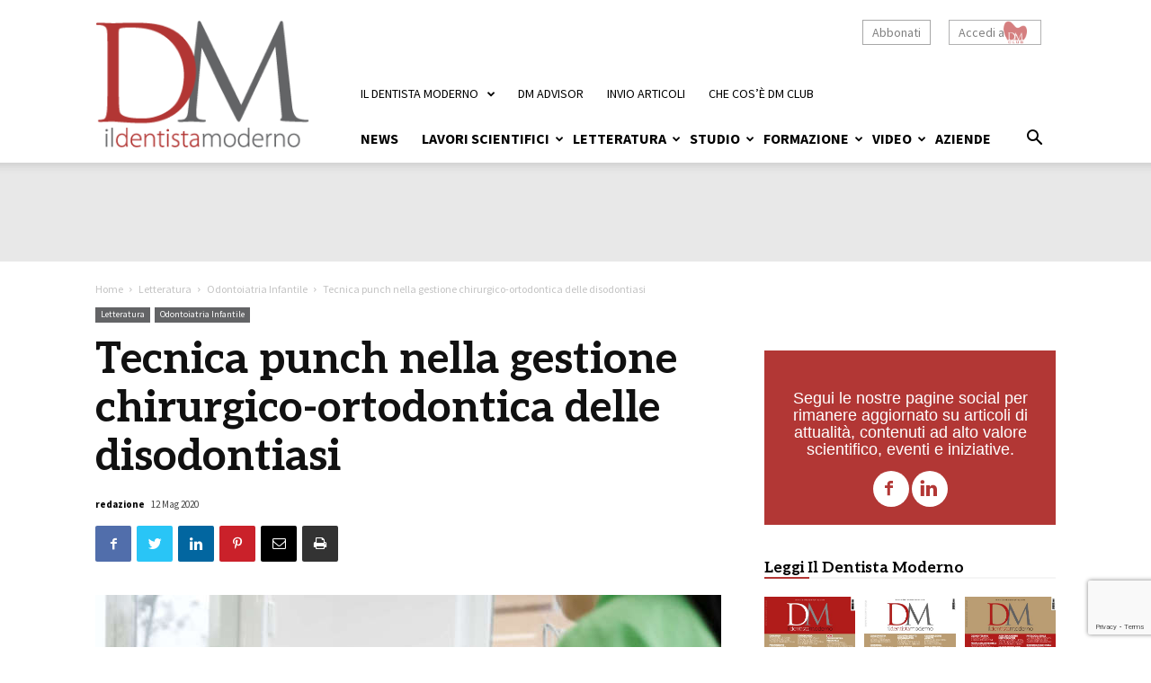

--- FILE ---
content_type: text/html; charset=UTF-8
request_url: https://www.ildentistamoderno.com/tecnica-punch-nella-gestione-chirurgico-ortodontica-delle-disodontiasi/
body_size: 34568
content:
<!doctype html >
<!--[if IE 8]>    <html class="ie8" lang="en"> <![endif]-->
<!--[if IE 9]>    <html class="ie9" lang="en"> <![endif]-->
<!--[if gt IE 8]><!--> <html lang="it-IT"> <!--<![endif]-->
<head>
    
    <meta charset="UTF-8" />
    <meta name="viewport" content="width=device-width, initial-scale=1.0">
    <link rel="pingback" href="https://www.ildentistamoderno.com/xmlrpc.php" />
    <meta name='robots' content='index, follow, max-image-preview:large, max-snippet:-1, max-video-preview:-1' />
<meta property="og:image" content="https://static.tecnichenuove.it/ildentistamoderno/2020/05/DM_il-dentista-moderno_disodontiasi.jpg" /><link rel="icon" type="image/png" href="https://static.tecnichenuove.it/ildentistamoderno/2019/03/dm-16.png"><link rel="apple-touch-icon-precomposed" sizes="76x76" href="https://static.tecnichenuove.it/ildentistamoderno/2019/03/dm-76.png"/><link rel="apple-touch-icon-precomposed" sizes="120x120" href="https://static.tecnichenuove.it/ildentistamoderno/2019/03/dm-120.png"/><link rel="apple-touch-icon-precomposed" sizes="152x152" href="https://static.tecnichenuove.it/ildentistamoderno/2019/03/dm-152.png"/><link rel="apple-touch-icon-precomposed" sizes="114x114" href="https://static.tecnichenuove.it/ildentistamoderno/2019/03/dm-114.png"/><link rel="apple-touch-icon-precomposed" sizes="144x144" href="https://static.tecnichenuove.it/ildentistamoderno/2019/03/dm-144.png"/>
	<!-- This site is optimized with the Yoast SEO plugin v26.7 - https://yoast.com/wordpress/plugins/seo/ -->
	<title>Tecnica punch nella gestione chirurgico-ortodontica delle disodontiasi</title>
	<meta name="description" content="Le forme di disodontiasi sono un’alterazione della formula abbastanza frequente. In alcuni casi, queste vengono direttamente indirizzate alla chirurgia avulsiva. In altri casi, invece, l’ortodontista decide di sfruttare la spinta eruttiva per recuperare l’elemento. Spesso, tale scelta obbliga a mettere in atto piani di cura multispecialistici. Quali sono, invece, i casi gestibili, sia chirurgicamente che ortodonticamente, da un singolo specialista? Le forme di disodontiasi sono un’alterazione della formula abbastanza frequente. In alcuni casi, queste vengono direttamente indirizzate alla chirurgia avulsiva. In altri casi, invece, l’ortodontista decide di sfruttare la spinta eruttiva per recuperare l’elemento. Spesso, tale scelta obbliga a mettere in atto piani di cura multispecialistici. La presente trattazione si sofferma, invece, sui casi gestibili, sia chirurgicamente che ortodonticamente, da un singolo specialista." />
	<link rel="canonical" href="https://www.ildentistamoderno.com/tecnica-punch-nella-gestione-chirurgico-ortodontica-delle-disodontiasi/" />
	<meta name="twitter:card" content="summary_large_image" />
	<meta name="twitter:title" content="Tecnica punch nella gestione chirurgico-ortodontica delle disodontiasi" />
	<meta name="twitter:description" content="Le forme di disodontiasi sono un’alterazione della formula abbastanza frequente. In alcuni casi, queste vengono direttamente indirizzate alla chirurgia avulsiva. In altri casi, invece, l’ortodontista decide di sfruttare la spinta eruttiva per recuperare l’elemento. Spesso, tale scelta obbliga a mettere in atto piani di cura multispecialistici. Quali sono, invece, i casi gestibili, sia chirurgicamente che ortodonticamente, da un singolo specialista? Le forme di disodontiasi sono un’alterazione della formula abbastanza frequente. In alcuni casi, queste vengono direttamente indirizzate alla chirurgia avulsiva. In altri casi, invece, l’ortodontista decide di sfruttare la spinta eruttiva per recuperare l’elemento. Spesso, tale scelta obbliga a mettere in atto piani di cura multispecialistici. La presente trattazione si sofferma, invece, sui casi gestibili, sia chirurgicamente che ortodonticamente, da un singolo specialista." />
	<meta name="twitter:image" content="https://static.tecnichenuove.it/ildentistamoderno/2020/05/DM_il-dentista-moderno_disodontiasi.jpg" />
	<meta name="twitter:label1" content="Scritto da" />
	<meta name="twitter:data1" content="redazione" />
	<meta name="twitter:label2" content="Tempo di lettura stimato" />
	<meta name="twitter:data2" content="2 minuti" />
	<script type="application/ld+json" class="yoast-schema-graph">{"@context":"https://schema.org","@graph":[{"@type":"Article","@id":"https://www.ildentistamoderno.com/tecnica-punch-nella-gestione-chirurgico-ortodontica-delle-disodontiasi/#article","isPartOf":{"@id":"https://www.ildentistamoderno.com/tecnica-punch-nella-gestione-chirurgico-ortodontica-delle-disodontiasi/"},"author":[{"@id":"https://www.ildentistamoderno.com/#/schema/person/22d68d080f8c272dceaa7a36376cfd43"}],"headline":"Tecnica punch nella gestione chirurgico-ortodontica delle disodontiasi","datePublished":"2020-05-12T11:44:27+00:00","dateModified":"2020-05-19T07:21:38+00:00","mainEntityOfPage":{"@id":"https://www.ildentistamoderno.com/tecnica-punch-nella-gestione-chirurgico-ortodontica-delle-disodontiasi/"},"wordCount":470,"commentCount":0,"image":{"@id":"https://www.ildentistamoderno.com/tecnica-punch-nella-gestione-chirurgico-ortodontica-delle-disodontiasi/#primaryimage"},"thumbnailUrl":"https://static.tecnichenuove.it/ildentistamoderno/2020/05/DM_il-dentista-moderno_disodontiasi.jpg","keywords":["avulsione","chirrurgia","disodontiasi","ortoodonzia","specialista"],"articleSection":["Odontoiatria Infantile"],"inLanguage":"it-IT","potentialAction":[{"@type":"CommentAction","name":"Comment","target":["https://www.ildentistamoderno.com/tecnica-punch-nella-gestione-chirurgico-ortodontica-delle-disodontiasi/#respond"]}]},{"@type":"WebPage","@id":"https://www.ildentistamoderno.com/tecnica-punch-nella-gestione-chirurgico-ortodontica-delle-disodontiasi/","url":"https://www.ildentistamoderno.com/tecnica-punch-nella-gestione-chirurgico-ortodontica-delle-disodontiasi/","name":"Tecnica punch nella gestione chirurgico-ortodontica delle disodontiasi","isPartOf":{"@id":"https://www.ildentistamoderno.com/#website"},"primaryImageOfPage":{"@id":"https://www.ildentistamoderno.com/tecnica-punch-nella-gestione-chirurgico-ortodontica-delle-disodontiasi/#primaryimage"},"image":{"@id":"https://www.ildentistamoderno.com/tecnica-punch-nella-gestione-chirurgico-ortodontica-delle-disodontiasi/#primaryimage"},"thumbnailUrl":"https://static.tecnichenuove.it/ildentistamoderno/2020/05/DM_il-dentista-moderno_disodontiasi.jpg","datePublished":"2020-05-12T11:44:27+00:00","dateModified":"2020-05-19T07:21:38+00:00","author":{"@id":"https://www.ildentistamoderno.com/#/schema/person/22d68d080f8c272dceaa7a36376cfd43"},"description":"Le forme di disodontiasi sono un’alterazione della formula abbastanza frequente. In alcuni casi, queste vengono direttamente indirizzate alla chirurgia avulsiva. In altri casi, invece, l’ortodontista decide di sfruttare la spinta eruttiva per recuperare l’elemento. Spesso, tale scelta obbliga a mettere in atto piani di cura multispecialistici. Quali sono, invece, i casi gestibili, sia chirurgicamente che ortodonticamente, da un singolo specialista? Le forme di disodontiasi sono un’alterazione della formula abbastanza frequente. In alcuni casi, queste vengono direttamente indirizzate alla chirurgia avulsiva. In altri casi, invece, l’ortodontista decide di sfruttare la spinta eruttiva per recuperare l’elemento. Spesso, tale scelta obbliga a mettere in atto piani di cura multispecialistici. La presente trattazione si sofferma, invece, sui casi gestibili, sia chirurgicamente che ortodonticamente, da un singolo specialista.","breadcrumb":{"@id":"https://www.ildentistamoderno.com/tecnica-punch-nella-gestione-chirurgico-ortodontica-delle-disodontiasi/#breadcrumb"},"inLanguage":"it-IT","potentialAction":[{"@type":"ReadAction","target":["https://www.ildentistamoderno.com/tecnica-punch-nella-gestione-chirurgico-ortodontica-delle-disodontiasi/"]}]},{"@type":"ImageObject","inLanguage":"it-IT","@id":"https://www.ildentistamoderno.com/tecnica-punch-nella-gestione-chirurgico-ortodontica-delle-disodontiasi/#primaryimage","url":"https://static.tecnichenuove.it/ildentistamoderno/2020/05/DM_il-dentista-moderno_disodontiasi.jpg","contentUrl":"https://static.tecnichenuove.it/ildentistamoderno/2020/05/DM_il-dentista-moderno_disodontiasi.jpg","width":1280,"height":853,"caption":"DM_il dentista moderno_disodontiasi"},{"@type":"BreadcrumbList","@id":"https://www.ildentistamoderno.com/tecnica-punch-nella-gestione-chirurgico-ortodontica-delle-disodontiasi/#breadcrumb","itemListElement":[{"@type":"ListItem","position":1,"name":"Home","item":"https://www.ildentistamoderno.com/"},{"@type":"ListItem","position":2,"name":"Tecnica punch nella gestione chirurgico-ortodontica delle disodontiasi"}]},{"@type":"WebSite","@id":"https://www.ildentistamoderno.com/#website","url":"https://www.ildentistamoderno.com/","name":"DM Il Dentista Moderno","description":"","potentialAction":[{"@type":"SearchAction","target":{"@type":"EntryPoint","urlTemplate":"https://www.ildentistamoderno.com/?s={search_term_string}"},"query-input":{"@type":"PropertyValueSpecification","valueRequired":true,"valueName":"search_term_string"}}],"inLanguage":"it-IT"},{"@type":"Person","@id":"https://www.ildentistamoderno.com/#/schema/person/22d68d080f8c272dceaa7a36376cfd43","name":"redazione","image":{"@type":"ImageObject","inLanguage":"it-IT","@id":"https://www.ildentistamoderno.com/#/schema/person/image/f8c7241c20bd69178ac8b205c5810bcb","url":"https://secure.gravatar.com/avatar/6f8d2933a766ae73e850b84083d04c0addbe35cc92e058c5d10a9c7684676d41?s=96&d=mm&r=g","contentUrl":"https://secure.gravatar.com/avatar/6f8d2933a766ae73e850b84083d04c0addbe35cc92e058c5d10a9c7684676d41?s=96&d=mm&r=g","caption":"redazione"},"url":"https://www.ildentistamoderno.com/author/davidebattaglia/"}]}</script>
	<!-- / Yoast SEO plugin. -->


<link rel='dns-prefetch' href='//fonts.googleapis.com' />
<link rel="alternate" type="application/rss+xml" title="DM Il Dentista Moderno &raquo; Feed" href="https://www.ildentistamoderno.com/feed/" />
<link rel="alternate" type="application/rss+xml" title="DM Il Dentista Moderno &raquo; Feed dei commenti" href="https://www.ildentistamoderno.com/comments/feed/" />
<link rel="alternate" type="text/calendar" title="DM Il Dentista Moderno &raquo; iCal Feed" href="https://www.ildentistamoderno.com/eventi/?ical=1" />
<link rel="alternate" type="application/rss+xml" title="DM Il Dentista Moderno &raquo; Tecnica punch nella gestione chirurgico-ortodontica delle disodontiasi Feed dei commenti" href="https://www.ildentistamoderno.com/tecnica-punch-nella-gestione-chirurgico-ortodontica-delle-disodontiasi/feed/" />
<link rel="alternate" title="oEmbed (JSON)" type="application/json+oembed" href="https://www.ildentistamoderno.com/wp-json/oembed/1.0/embed?url=https%3A%2F%2Fwww.ildentistamoderno.com%2Ftecnica-punch-nella-gestione-chirurgico-ortodontica-delle-disodontiasi%2F" />
<link rel="alternate" title="oEmbed (XML)" type="text/xml+oembed" href="https://www.ildentistamoderno.com/wp-json/oembed/1.0/embed?url=https%3A%2F%2Fwww.ildentistamoderno.com%2Ftecnica-punch-nella-gestione-chirurgico-ortodontica-delle-disodontiasi%2F&#038;format=xml" />
<!-- www.ildentistamoderno.com is managing ads with Advanced Ads 2.0.16 – https://wpadvancedads.com/ --><script id="ilden-ready">
			window.advanced_ads_ready=function(e,a){a=a||"complete";var d=function(e){return"interactive"===a?"loading"!==e:"complete"===e};d(document.readyState)?e():document.addEventListener("readystatechange",(function(a){d(a.target.readyState)&&e()}),{once:"interactive"===a})},window.advanced_ads_ready_queue=window.advanced_ads_ready_queue||[];		</script>
		<style id='wp-img-auto-sizes-contain-inline-css' type='text/css'>
img:is([sizes=auto i],[sizes^="auto," i]){contain-intrinsic-size:3000px 1500px}
/*# sourceURL=wp-img-auto-sizes-contain-inline-css */
</style>
<style id='wp-emoji-styles-inline-css' type='text/css'>

	img.wp-smiley, img.emoji {
		display: inline !important;
		border: none !important;
		box-shadow: none !important;
		height: 1em !important;
		width: 1em !important;
		margin: 0 0.07em !important;
		vertical-align: -0.1em !important;
		background: none !important;
		padding: 0 !important;
	}
/*# sourceURL=wp-emoji-styles-inline-css */
</style>
<link rel='stylesheet' id='wp-block-library-css' href='https://www.ildentistamoderno.com/wp-includes/css/dist/block-library/style.min.css' type='text/css' media='all' />
<style id='wp-block-library-inline-css' type='text/css'>
/*wp_block_styles_on_demand_placeholder:696f946471a51*/
/*# sourceURL=wp-block-library-inline-css */
</style>
<style id='classic-theme-styles-inline-css' type='text/css'>
/*! This file is auto-generated */
.wp-block-button__link{color:#fff;background-color:#32373c;border-radius:9999px;box-shadow:none;text-decoration:none;padding:calc(.667em + 2px) calc(1.333em + 2px);font-size:1.125em}.wp-block-file__button{background:#32373c;color:#fff;text-decoration:none}
/*# sourceURL=/wp-includes/css/classic-themes.min.css */
</style>
<link rel='stylesheet' id='mediaelement-css' href='https://www.ildentistamoderno.com/wp-includes/js/mediaelement/mediaelementplayer-legacy.min.css' type='text/css' media='all' />
<link rel='stylesheet' id='wp-mediaelement-css' href='https://www.ildentistamoderno.com/wp-includes/js/mediaelement/wp-mediaelement.min.css' type='text/css' media='all' />
<link rel='stylesheet' id='view_editor_gutenberg_frontend_assets-css' href='https://www.ildentistamoderno.com/wp-content/plugins/wp-views/public/css/views-frontend.css' type='text/css' media='all' />
<style id='view_editor_gutenberg_frontend_assets-inline-css' type='text/css'>
.wpv-sort-list-dropdown.wpv-sort-list-dropdown-style-default > span.wpv-sort-list,.wpv-sort-list-dropdown.wpv-sort-list-dropdown-style-default .wpv-sort-list-item {border-color: #cdcdcd;}.wpv-sort-list-dropdown.wpv-sort-list-dropdown-style-default .wpv-sort-list-item a {color: #444;background-color: #fff;}.wpv-sort-list-dropdown.wpv-sort-list-dropdown-style-default a:hover,.wpv-sort-list-dropdown.wpv-sort-list-dropdown-style-default a:focus {color: #000;background-color: #eee;}.wpv-sort-list-dropdown.wpv-sort-list-dropdown-style-default .wpv-sort-list-item.wpv-sort-list-current a {color: #000;background-color: #eee;}
.wpv-sort-list-dropdown.wpv-sort-list-dropdown-style-default > span.wpv-sort-list,.wpv-sort-list-dropdown.wpv-sort-list-dropdown-style-default .wpv-sort-list-item {border-color: #cdcdcd;}.wpv-sort-list-dropdown.wpv-sort-list-dropdown-style-default .wpv-sort-list-item a {color: #444;background-color: #fff;}.wpv-sort-list-dropdown.wpv-sort-list-dropdown-style-default a:hover,.wpv-sort-list-dropdown.wpv-sort-list-dropdown-style-default a:focus {color: #000;background-color: #eee;}.wpv-sort-list-dropdown.wpv-sort-list-dropdown-style-default .wpv-sort-list-item.wpv-sort-list-current a {color: #000;background-color: #eee;}.wpv-sort-list-dropdown.wpv-sort-list-dropdown-style-grey > span.wpv-sort-list,.wpv-sort-list-dropdown.wpv-sort-list-dropdown-style-grey .wpv-sort-list-item {border-color: #cdcdcd;}.wpv-sort-list-dropdown.wpv-sort-list-dropdown-style-grey .wpv-sort-list-item a {color: #444;background-color: #eeeeee;}.wpv-sort-list-dropdown.wpv-sort-list-dropdown-style-grey a:hover,.wpv-sort-list-dropdown.wpv-sort-list-dropdown-style-grey a:focus {color: #000;background-color: #e5e5e5;}.wpv-sort-list-dropdown.wpv-sort-list-dropdown-style-grey .wpv-sort-list-item.wpv-sort-list-current a {color: #000;background-color: #e5e5e5;}
.wpv-sort-list-dropdown.wpv-sort-list-dropdown-style-default > span.wpv-sort-list,.wpv-sort-list-dropdown.wpv-sort-list-dropdown-style-default .wpv-sort-list-item {border-color: #cdcdcd;}.wpv-sort-list-dropdown.wpv-sort-list-dropdown-style-default .wpv-sort-list-item a {color: #444;background-color: #fff;}.wpv-sort-list-dropdown.wpv-sort-list-dropdown-style-default a:hover,.wpv-sort-list-dropdown.wpv-sort-list-dropdown-style-default a:focus {color: #000;background-color: #eee;}.wpv-sort-list-dropdown.wpv-sort-list-dropdown-style-default .wpv-sort-list-item.wpv-sort-list-current a {color: #000;background-color: #eee;}.wpv-sort-list-dropdown.wpv-sort-list-dropdown-style-grey > span.wpv-sort-list,.wpv-sort-list-dropdown.wpv-sort-list-dropdown-style-grey .wpv-sort-list-item {border-color: #cdcdcd;}.wpv-sort-list-dropdown.wpv-sort-list-dropdown-style-grey .wpv-sort-list-item a {color: #444;background-color: #eeeeee;}.wpv-sort-list-dropdown.wpv-sort-list-dropdown-style-grey a:hover,.wpv-sort-list-dropdown.wpv-sort-list-dropdown-style-grey a:focus {color: #000;background-color: #e5e5e5;}.wpv-sort-list-dropdown.wpv-sort-list-dropdown-style-grey .wpv-sort-list-item.wpv-sort-list-current a {color: #000;background-color: #e5e5e5;}.wpv-sort-list-dropdown.wpv-sort-list-dropdown-style-blue > span.wpv-sort-list,.wpv-sort-list-dropdown.wpv-sort-list-dropdown-style-blue .wpv-sort-list-item {border-color: #0099cc;}.wpv-sort-list-dropdown.wpv-sort-list-dropdown-style-blue .wpv-sort-list-item a {color: #444;background-color: #cbddeb;}.wpv-sort-list-dropdown.wpv-sort-list-dropdown-style-blue a:hover,.wpv-sort-list-dropdown.wpv-sort-list-dropdown-style-blue a:focus {color: #000;background-color: #95bedd;}.wpv-sort-list-dropdown.wpv-sort-list-dropdown-style-blue .wpv-sort-list-item.wpv-sort-list-current a {color: #000;background-color: #95bedd;}
/*# sourceURL=view_editor_gutenberg_frontend_assets-inline-css */
</style>
<link rel='stylesheet' id='contact-form-7-css' href='https://www.ildentistamoderno.com/wp-content/plugins/contact-form-7/includes/css/styles.css' type='text/css' media='all' />
<link rel='stylesheet' id='nbm-paperlit-plugin-user-css' href='https://www.ildentistamoderno.com/wp-content/plugins/nbm-paperlit/user/css/styles.min.css' type='text/css' media='' />
<link rel='stylesheet' id='nbm-user-profile-styles-css' href='https://www.ildentistamoderno.com/wp-content/plugins/nbm-user-profile/css/style-201910.min.css' type='text/css' media='all' />
<style id='woocommerce-inline-inline-css' type='text/css'>
.woocommerce form .form-row .required { visibility: visible; }
/*# sourceURL=woocommerce-inline-inline-css */
</style>
<link rel='stylesheet' id='NextGEN-css' href='https://www.ildentistamoderno.com/wp-content/plugins/nextcellent-gallery-nextgen-legacy/css/nggallery.css' type='text/css' media='screen' />
<link rel='stylesheet' id='NextCellent-Framework-css' href='https://www.ildentistamoderno.com/wp-content/plugins/nextcellent-gallery-nextgen-legacy/css/framework-min.css' type='text/css' media='screen' />
<link rel='stylesheet' id='shutter-css' href='https://www.ildentistamoderno.com/wp-content/plugins/nextcellent-gallery-nextgen-legacy/shutter/shutter-reloaded.css' type='text/css' media='screen' />
<link rel='stylesheet' id='td-plugin-multi-purpose-css' href='https://www.ildentistamoderno.com/wp-content/mu-plugins/td-composer/td-multi-purpose/style.css' type='text/css' media='all' />
<link rel='stylesheet' id='dm-fonts-css' href='https://fonts.googleapis.com/css?family=Aleo%3A700%7CSource+Sans+Pro%3A400%2C400i%2C700%2C700i&#038;display=swap' type='text/css' media='all' />
<link rel='stylesheet' id='td-theme-css' href='https://www.ildentistamoderno.com/wp-content/themes/Newspaper/style.min.css' type='text/css' media='all' />
<link rel='stylesheet' id='main-css' href='https://www.ildentistamoderno.com/wp-content/themes/dm/css/main-202411.css' type='text/css' media='all' />
<link rel='stylesheet' id='js_composer_front-css' href='https://www.ildentistamoderno.com/wp-content/plugins/js_composer/assets/css/js_composer.min.css' type='text/css' media='all' />
<script type="text/javascript" src="https://www.ildentistamoderno.com/wp-content/plugins/wp-views/vendor/toolset/common-es/public/toolset-common-es-frontend.js" id="toolset-common-es-frontend-js"></script>
<script type="text/javascript" src="https://www.ildentistamoderno.com/wp-includes/js/jquery/jquery.min.js" id="jquery-core-js"></script>
<script type="text/javascript" src="https://www.ildentistamoderno.com/wp-includes/js/jquery/jquery-migrate.min.js" id="jquery-migrate-js"></script>
<script type="text/javascript" id="salesforce_nfpluginsettings-js-extra">
/* <![CDATA[ */
var salesforce_nfpluginsettings = {"clearLogRestUrl":"https://www.ildentistamoderno.com/wp-json/salesforce-crm/debug-log/delete-all","clearLogButtonId":"nfsalesforcecrm_clear_debug_logger","downloadLogRestUrl":"https://www.ildentistamoderno.com/wp-json/salesforce-crm/debug-log/get-all","downloadLogButtonId":"nfsalesforcecrm_download_debug_logger"};
//# sourceURL=salesforce_nfpluginsettings-js-extra
/* ]]> */
</script>
<script type="text/javascript" src="https://www.ildentistamoderno.com/wp-content/plugins/ninja-forms-salesforce-crm/assets/js/nfpluginsettings.js" id="salesforce_nfpluginsettings-js"></script>
<script type="text/javascript" id="file_uploads_nfpluginsettings-js-extra">
/* <![CDATA[ */
var params = {"clearLogRestUrl":"https://www.ildentistamoderno.com/wp-json/nf-file-uploads/debug-log/delete-all","clearLogButtonId":"file_uploads_clear_debug_logger","downloadLogRestUrl":"https://www.ildentistamoderno.com/wp-json/nf-file-uploads/debug-log/get-all","downloadLogButtonId":"file_uploads_download_debug_logger"};
//# sourceURL=file_uploads_nfpluginsettings-js-extra
/* ]]> */
</script>
<script type="text/javascript" src="https://www.ildentistamoderno.com/wp-content/plugins/ninja-forms-uploads/assets/js/nfpluginsettings.js" id="file_uploads_nfpluginsettings-js"></script>
<script type="text/javascript" src="https://www.ildentistamoderno.com/wp-content/plugins/woocommerce/assets/js/jquery-blockui/jquery.blockUI.min.js" id="wc-jquery-blockui-js" data-wp-strategy="defer"></script>
<script type="text/javascript" id="wc-add-to-cart-js-extra">
/* <![CDATA[ */
var wc_add_to_cart_params = {"ajax_url":"/wp-admin/admin-ajax.php","wc_ajax_url":"/?wc-ajax=%%endpoint%%","i18n_view_cart":"Visualizza carrello","cart_url":"https://www.ildentistamoderno.com/cart/","is_cart":"","cart_redirect_after_add":"no"};
//# sourceURL=wc-add-to-cart-js-extra
/* ]]> */
</script>
<script type="text/javascript" defer="defer" src="https://www.ildentistamoderno.com/wp-content/plugins/woocommerce/assets/js/frontend/add-to-cart.min.js" id="wc-add-to-cart-js" data-wp-strategy="defer"></script>
<script type="text/javascript" src="https://www.ildentistamoderno.com/wp-content/plugins/woocommerce/assets/js/js-cookie/js.cookie.min.js" id="wc-js-cookie-js" defer="defer" data-wp-strategy="defer"></script>
<script type="text/javascript" id="woocommerce-js-extra">
/* <![CDATA[ */
var woocommerce_params = {"ajax_url":"/wp-admin/admin-ajax.php","wc_ajax_url":"/?wc-ajax=%%endpoint%%","i18n_password_show":"Mostra password","i18n_password_hide":"Nascondi password"};
//# sourceURL=woocommerce-js-extra
/* ]]> */
</script>
<script type="text/javascript" src="https://www.ildentistamoderno.com/wp-content/plugins/woocommerce/assets/js/frontend/woocommerce.min.js" id="woocommerce-js" defer="defer" data-wp-strategy="defer"></script>
<script type="text/javascript" defer="defer" src="https://www.ildentistamoderno.com/wp-content/plugins/js_composer/assets/js/vendors/woocommerce-add-to-cart.js" id="vc_woocommerce-add-to-cart-js-js"></script>
<script type="text/javascript" id="shutter-js-extra">
/* <![CDATA[ */
var shutterSettings = {"msgLoading":"L O A D I N G","msgClose":"Click to Close","imageCount":"1"};
//# sourceURL=shutter-js-extra
/* ]]> */
</script>
<script type="text/javascript" defer="defer" src="https://www.ildentistamoderno.com/wp-content/plugins/nextcellent-gallery-nextgen-legacy/shutter/shutter-reloaded.js" id="shutter-js"></script>
<script type="text/javascript" defer="defer" src="https://www.ildentistamoderno.com/wp-content/plugins/nextcellent-gallery-nextgen-legacy/js/owl.carousel.min.js" id="owl-js"></script>
<link rel="https://api.w.org/" href="https://www.ildentistamoderno.com/wp-json/" /><link rel="alternate" title="JSON" type="application/json" href="https://www.ildentistamoderno.com/wp-json/wp/v2/posts/57279" /><link rel="EditURI" type="application/rsd+xml" title="RSD" href="https://www.ildentistamoderno.com/xmlrpc.php?rsd" />
<meta name="generator" content="WordPress 6.9" />
<meta name="generator" content="WooCommerce 10.4.3" />
<link rel='shortlink' href='https://www.ildentistamoderno.com/?p=57279' />
<!-- <meta name="NextGEN" version="1.9.35" /> -->

<!-- TN_Retargeting HEAD BEGIN for www.ildentistamoderno.com -->

<!-- BEGIN: tag_dm_head -->
<!-- Google Tag Manager 1di2 -->
<script>(function(w,d,s,l,i){w[l]=w[l]||[];w[l].push({'gtm.start':
new Date().getTime(),event:'gtm.js'});var f=d.getElementsByTagName(s)[0],
j=d.createElement(s),dl=l!='dataLayer'?'&l='+l:'';j.async=true;j.src=
'//www.googletagmanager.com/gtm.js?id='+i+dl;f.parentNode.insertBefore(j,f);
})(window,document,'script','dataLayer','GTM-W2R32R');</script>
<!-- End Google Tag Manager -->

<script>(function() {
  var _fbq = window._fbq || (window._fbq = []);
  if (!_fbq.loaded) {
    var fbds = document.createElement('script');
    fbds.async = true;
    fbds.src = '//connect.facebook.net/en_US/fbds.js';
    var s = document.getElementsByTagName('script')[0];
    s.parentNode.insertBefore(fbds, s);
    _fbq.loaded = true;
  }
  _fbq.push(['addPixelId', '1507296149485190']);
})();
window._fbq = window._fbq || [];
window._fbq.push(['track', 'PixelInitialized', {}]);
</script>
<noscript><img height="1" width="1" alt="" style="display:none" src="https://www.facebook.com/tr?id=1507296149485190&ev=PixelInitialized" /></noscript>

<!-- Facebook Pixel Code ATN-->
<script>
!function(f,b,e,v,n,t,s){if(f.fbq)return;n=f.fbq=function(){n.callMethod?
n.callMethod.apply(n,arguments):n.queue.push(arguments)};if(!f._fbq)f._fbq=n;
n.push=n;n.loaded=!0;n.version='2.0';n.queue=[];t=b.createElement(e);t.async=!0;
t.src=v;s=b.getElementsByTagName(e)[0];s.parentNode.insertBefore(t,s)}(window,
document,'script','//connect.facebook.net/en_US/fbevents.js');

fbq('init', '987939654580090');
fbq('track', "PageView");</script>
<noscript><img height="1" width="1" style="display:none"
src="https://www.facebook.com/tr?id=987939654580090&ev=PageView&noscript=1"
/></noscript>
<!-- End Facebook Pixel Code -->

<!-- END: tag_dm_head -->

<!-- BEGIN: tag_fb_tn -->
<!-- Meta Pixel Code -->
<script>
!function(f,b,e,v,n,t,s)
{if(f.fbq)return;n=f.fbq=function(){n.callMethod?
n.callMethod.apply(n,arguments):n.queue.push(arguments)};
if(!f._fbq)f._fbq=n;n.push=n;n.loaded=!0;n.version='2.0';
n.queue=[];t=b.createElement(e);t.async=!0;
t.src=v;s=b.getElementsByTagName(e)[0];
s.parentNode.insertBefore(t,s)}(window, document,'script',
'https://connect.facebook.net/en_US/fbevents.js');
fbq('init', '994576847320083');
fbq('track', 'PageView');
</script>
<noscript><img height="1" width="1" style="display:none"
src="https://www.facebook.com/tr?id=994576847320083&ev=PageView&noscript=1"
/></noscript>
<!-- End Meta Pixel Code -->
<!-- END: tag_fb_tn -->

<!-- BEGIN: tag_smart_dm -->
<!-- Smart AdServer - tag per IlDentistaModerno, Formato "One Call Asincrono (Ajax One Call)" -->
<!-- Pagina : ros -->
<script type="application/javascript" src="//ced.sascdn.com/tag/3130/smart.js" async></script>
<script type="application/javascript">
    var sas = sas || {};
    sas.cmd = sas.cmd || [];
    sas.cmd.push(function() {
        sas.setup({ networkid: 3130, domain: "//www14.smartadserver.com", async: true });
    });
    sas.cmd.push(function() {
        sas.call("onecall", {
            siteId: 239712,
            pageId: 943147,
            formats: [
                { id: 66648 }                
                ,{ id: 66523 }
                ,{ id: 67408 }
                ,{ id: 67409 }
                ,{ id: 66682 }
                ,{ id: 71059 }
                ,{ id: 87018 }
                ,{ id: 66736 }
                ,{ id: 66509 }
                ,{ id: 87017 }
            ],
            target: ''
        });
    });
</script>

<!-- END: tag_smart_dm -->

<!-- TN_Retargeting HEAD END -->
<style>
		#woocommerce-catalog_custom_button {
			background: ##DDDDDD;
			color: ##000000;
			padding: px;
			width: px;
			height: px;
			line-height: px;
			border-radius:px;
			font-size: px;
			border:  px;  solid   #
		}
		#woocommerce-catalog_custom_button:hover {
			background: ##EEEEEE;
			color: ##000000;
		}
		</style>
		<meta name="tec-api-version" content="v1"><meta name="tec-api-origin" content="https://www.ildentistamoderno.com"><link rel="alternate" href="https://www.ildentistamoderno.com/wp-json/tribe/events/v1/" />			<script>
				window.tdwGlobal = {"adminUrl":"https:\/\/www.ildentistamoderno.com\/wp-admin\/","wpRestNonce":"0d4d6ef6d5","wpRestUrl":"https:\/\/www.ildentistamoderno.com\/wp-json\/","permalinkStructure":"\/%postname%\/"};
			</script>
			<!--[if lt IE 9]><script src="https://cdnjs.cloudflare.com/ajax/libs/html5shiv/3.7.3/html5shiv.js"></script><![endif]-->
    	<noscript><style>.woocommerce-product-gallery{ opacity: 1 !important; }</style></noscript>
	 <script> window.addEventListener("load",function(){ var c={script:false,link:false}; function ls(s) { if(!['script','link'].includes(s)||c[s]){return;}c[s]=true; var d=document,f=d.getElementsByTagName(s)[0],j=d.createElement(s); if(s==='script'){j.async=true;j.src='https://www.ildentistamoderno.com/wp-content/plugins/wp-views/vendor/toolset/blocks/public/js/frontend.js?v=1.6.17';}else{ j.rel='stylesheet';j.href='https://www.ildentistamoderno.com/wp-content/plugins/wp-views/vendor/toolset/blocks/public/css/style.css?v=1.6.17';} f.parentNode.insertBefore(j, f); }; function ex(){ls('script');ls('link')} window.addEventListener("scroll", ex, {once: true}); if (('IntersectionObserver' in window) && ('IntersectionObserverEntry' in window) && ('intersectionRatio' in window.IntersectionObserverEntry.prototype)) { var i = 0, fb = document.querySelectorAll("[class^='tb-']"), o = new IntersectionObserver(es => { es.forEach(e => { o.unobserve(e.target); if (e.intersectionRatio > 0) { ex();o.disconnect();}else{ i++;if(fb.length>i){o.observe(fb[i])}} }) }); if (fb.length) { o.observe(fb[i]) } } }) </script>
	<noscript>
		<link rel="stylesheet" href="https://www.ildentistamoderno.com/wp-content/plugins/wp-views/vendor/toolset/blocks/public/css/style.css">
	</noscript><meta name="generator" content="Powered by Visual Composer - drag and drop page builder for WordPress."/>
<!--[if lte IE 9]><link rel="stylesheet" type="text/css" href="https://www.ildentistamoderno.com/wp-content/plugins/js_composer/assets/css/vc_lte_ie9.min.css" media="screen"><![endif]-->
<!-- JS generated by theme -->

<script>
    
    

	    var tdBlocksArray = []; //here we store all the items for the current page

	    //td_block class - each ajax block uses a object of this class for requests
	    function tdBlock() {
		    this.id = '';
		    this.block_type = 1; //block type id (1-234 etc)
		    this.atts = '';
		    this.td_column_number = '';
		    this.td_current_page = 1; //
		    this.post_count = 0; //from wp
		    this.found_posts = 0; //from wp
		    this.max_num_pages = 0; //from wp
		    this.td_filter_value = ''; //current live filter value
		    this.is_ajax_running = false;
		    this.td_user_action = ''; // load more or infinite loader (used by the animation)
		    this.header_color = '';
		    this.ajax_pagination_infinite_stop = ''; //show load more at page x
	    }


        // td_js_generator - mini detector
        (function(){
            var htmlTag = document.getElementsByTagName("html")[0];

	        if ( navigator.userAgent.indexOf("MSIE 10.0") > -1 ) {
                htmlTag.className += ' ie10';
            }

            if ( !!navigator.userAgent.match(/Trident.*rv\:11\./) ) {
                htmlTag.className += ' ie11';
            }

	        if ( navigator.userAgent.indexOf("Edge") > -1 ) {
                htmlTag.className += ' ieEdge';
            }

            if ( /(iPad|iPhone|iPod)/g.test(navigator.userAgent) ) {
                htmlTag.className += ' td-md-is-ios';
            }

            var user_agent = navigator.userAgent.toLowerCase();
            if ( user_agent.indexOf("android") > -1 ) {
                htmlTag.className += ' td-md-is-android';
            }

            if ( -1 !== navigator.userAgent.indexOf('Mac OS X')  ) {
                htmlTag.className += ' td-md-is-os-x';
            }

            if ( /chrom(e|ium)/.test(navigator.userAgent.toLowerCase()) ) {
               htmlTag.className += ' td-md-is-chrome';
            }

            if ( -1 !== navigator.userAgent.indexOf('Firefox') ) {
                htmlTag.className += ' td-md-is-firefox';
            }

            if ( -1 !== navigator.userAgent.indexOf('Safari') && -1 === navigator.userAgent.indexOf('Chrome') ) {
                htmlTag.className += ' td-md-is-safari';
            }

            if( -1 !== navigator.userAgent.indexOf('IEMobile') ){
                htmlTag.className += ' td-md-is-iemobile';
            }

        })();




        var tdLocalCache = {};

        ( function () {
            "use strict";

            tdLocalCache = {
                data: {},
                remove: function (resource_id) {
                    delete tdLocalCache.data[resource_id];
                },
                exist: function (resource_id) {
                    return tdLocalCache.data.hasOwnProperty(resource_id) && tdLocalCache.data[resource_id] !== null;
                },
                get: function (resource_id) {
                    return tdLocalCache.data[resource_id];
                },
                set: function (resource_id, cachedData) {
                    tdLocalCache.remove(resource_id);
                    tdLocalCache.data[resource_id] = cachedData;
                }
            };
        })();

    
    
var tds_login_sing_in_widget="show";
var td_viewport_interval_list=[{"limitBottom":767,"sidebarWidth":228},{"limitBottom":1018,"sidebarWidth":300},{"limitBottom":1140,"sidebarWidth":324}];
var td_animation_stack_effect="type0";
var tds_animation_stack=true;
var td_animation_stack_specific_selectors=".entry-thumb, img";
var td_animation_stack_general_selectors=".td-animation-stack img, .td-animation-stack .entry-thumb, .post img";
var td_ajax_url="https:\/\/www.ildentistamoderno.com\/wp-admin\/admin-ajax.php?td_theme_name=Newspaper&v=9.2.1";
var td_get_template_directory_uri="https:\/\/www.ildentistamoderno.com\/wp-content\/themes\/Newspaper";
var tds_snap_menu="snap";
var tds_logo_on_sticky="show_header_logo";
var tds_header_style="8";
var td_please_wait="Per favore attendi...";
var td_email_user_pass_incorrect="Nome utente o password errati.";
var td_email_user_incorrect="Email o nome utente errati.";
var td_email_incorrect="Email non corretta.";
var tds_more_articles_on_post_enable="";
var tds_more_articles_on_post_time_to_wait="";
var tds_more_articles_on_post_pages_distance_from_top=0;
var tds_theme_color_site_wide="#4db2ec";
var tds_smart_sidebar="enabled";
var tdThemeName="Newspaper";
var td_magnific_popup_translation_tPrev="Precedente (tasto freccia sinistra)";
var td_magnific_popup_translation_tNext="Successivo (tasto freccia destra)";
var td_magnific_popup_translation_tCounter="%curr% di %total%";
var td_magnific_popup_translation_ajax_tError="Il contenuto di %url% non pu\u00f2 essere caricato.";
var td_magnific_popup_translation_image_tError="L'immagine #%curr% non pu\u00f2 essere caricata";
var tdDateNamesI18n={"month_names":["Gennaio","Febbraio","Marzo","Aprile","Maggio","Giugno","Luglio","Agosto","Settembre","Ottobre","Novembre","Dicembre"],"month_names_short":["Gen","Feb","Mar","Apr","Mag","Giu","Lug","Ago","Set","Ott","Nov","Dic"],"day_names":["domenica","luned\u00ec","marted\u00ec","mercoled\u00ec","gioved\u00ec","venerd\u00ec","sabato"],"day_names_short":["Dom","Lun","Mar","Mer","Gio","Ven","Sab"]};
var td_ad_background_click_link="";
var td_ad_background_click_target="";
</script>


<!-- Header style compiled by theme -->

<style>
    
.white-popup-block:after {
        background: rgba(0,0,0,0.8);
        background: -moz-linear-gradient(45deg, rgba(0,0,0,0.8) 0%, rgba(178,54,52,0.9) 100%);
        background: -webkit-gradient(left bottom, right top, color-stop(0%, rgba(0,0,0,0.8)), color-stop(100%, rgba(178,54,52,0.9)));
        background: -webkit-linear-gradient(45deg, rgba(0,0,0,0.8) 0%, rgba(178,54,52,0.9) 100%);
        background: -o-linear-gradient(45deg, rgba(0,0,0,0.8) 0%, rgba(178,54,52,0.9) 100%);
        background: -ms-linear-gradient(45deg, rgba(0,0,0,0.8) 0%, rgba(178,54,52,0.9) 100%);
        background: linear-gradient(45deg, rgba(0,0,0,0.8) 0%, rgba(178,54,52,0.9) 100%);
        filter: progid:DXImageTransform.Microsoft.gradient( startColorstr='rgba(0,0,0,0.8)', endColorstr='rgba(178,54,52,0.9)', GradientType=0 );
    }
</style>

<script src="https://cdn.adapex.io/hb/aaw.dmod.js" async></script>

<script type="application/ld+json">
    {
        "@context": "http://schema.org",
        "@type": "BreadcrumbList",
        "itemListElement": [
            {
                "@type": "ListItem",
                "position": 1,
                "item": {
                    "@type": "WebSite",
                    "@id": "https://www.ildentistamoderno.com/",
                    "name": "Home"
                }
            },
            {
                "@type": "ListItem",
                "position": 2,
                    "item": {
                    "@type": "WebPage",
                    "@id": "https://www.ildentistamoderno.com/argomenti/letteratura/",
                    "name": "Letteratura"
                }
            }
            ,{
                "@type": "ListItem",
                "position": 3,
                    "item": {
                    "@type": "WebPage",
                    "@id": "https://www.ildentistamoderno.com/argomenti/letteratura/odontoiatria-infantile-2/",
                    "name": "Odontoiatria Infantile"                                
                }
            }
            ,{
                "@type": "ListItem",
                "position": 4,
                    "item": {
                    "@type": "WebPage",
                    "@id": "https://www.ildentistamoderno.com/tecnica-punch-nella-gestione-chirurgico-ortodontica-delle-disodontiasi/",
                    "name": "Tecnica punch nella gestione chirurgico-ortodontica delle disodontiasi"                                
                }
            }    
        ]
    }
</script>
<link rel="icon" href="https://static.tecnichenuove.it/ildentistamoderno/2019/03/cropped-dm-512-32x32.png" sizes="32x32" />
<link rel="icon" href="https://static.tecnichenuove.it/ildentistamoderno/2019/03/cropped-dm-512-192x192.png" sizes="192x192" />
<link rel="apple-touch-icon" href="https://static.tecnichenuove.it/ildentistamoderno/2019/03/cropped-dm-512-180x180.png" />
<meta name="msapplication-TileImage" content="https://static.tecnichenuove.it/ildentistamoderno/2019/03/cropped-dm-512-270x270.png" />

<!-- Button style compiled by theme -->

<style>
    
</style>

<noscript><style type="text/css"> .wpb_animate_when_almost_visible { opacity: 1; }</style></noscript></head>

<body class="wp-singular post-template-default single single-post postid-57279 single-format-standard wp-theme-Newspaper wp-child-theme-dm theme-Newspaper woocommerce-no-js tribe-no-js tecnica-punch-nella-gestione-chirurgico-ortodontica-delle-disodontiasi global-block-template-9 wpb-js-composer js-comp-ver-5.1 vc_responsive views-template-articolo aa-prefix-ilden- td-animation-stack-type0 td-full-layout" itemscope="itemscope" itemtype="https://schema.org/WebPage">

        <div class="td-scroll-up"><i class="td-icon-menu-up"></i></div>
    
    <div class="td-menu-background"></div>
<div id="td-mobile-nav">
    <div class="td-mobile-container">
        <!-- mobile menu top section -->
        <div class="td-menu-socials-wrap">
            <!-- socials -->
            <div class="td-menu-socials">
                
        <span class="td-social-icon-wrap">
            <a target="_blank" href="https://www.facebook.com/DM.ilDentistaModerno/" title="Facebook">
                <i class="td-icon-font td-icon-facebook"></i>
            </a>
        </span>
        <span class="td-social-icon-wrap">
            <a target="_blank" href="https://www.linkedin.com/company/ildentistamoderno/" title="Linkedin">
                <i class="td-icon-font td-icon-linkedin"></i>
            </a>
        </span>
        <span class="td-social-icon-wrap">
            <a target="_blank" href="https://www.ildentistamoderno.com/feed/" title="RSS">
                <i class="td-icon-font td-icon-rss"></i>
            </a>
        </span>            </div>
            <!-- close button -->
            <div class="td-mobile-close">
                <a href="#"><i class="td-icon-close-mobile"></i></a>
            </div>
        </div>

        <!-- login section -->
                    <div class="td-menu-login-section">
                
    <div class="td-guest-wrap">
        <div class="td-menu-avatar"><div class="td-avatar-container"><img alt='' src='https://secure.gravatar.com/avatar/?s=80&#038;d=mm&#038;r=g' srcset='https://secure.gravatar.com/avatar/?s=160&#038;d=mm&#038;r=g 2x' class='avatar avatar-80 photo avatar-default' height='80' width='80' decoding='async'/></div></div>
        <div class="td-menu-login"><a href="/entra-in-dm-club">Accedi</a> <span></span><a href="/registrazione">Registrati</a></div>
    </div>
            </div>
        
        <!-- menu section -->
        <div class="td-mobile-content">
            <div class="menu-navigation-container"><ul id="menu-navigation" class="td-mobile-main-menu"><li id="menu-item-55500" class="menu-item menu-item-type-taxonomy menu-item-object-category menu-item-first menu-item-55500"><a href="https://www.ildentistamoderno.com/argomenti/news/">News</a></li>
<li id="menu-item-8422" class="menu-item menu-item-type-taxonomy menu-item-object-category menu-item-has-children menu-item-8422"><a href="https://www.ildentistamoderno.com/argomenti/lavori-scientifici/">Lavori scientifici<i class="td-icon-menu-right td-element-after"></i></a>
<ul class="sub-menu">
	<li id="menu-item-81152" class="menu-item menu-item-type-custom menu-item-object-custom menu-item-81152"><a href="https://www.ildentistamoderno.com/abstract-contest-sipmo-adr-in-odontoiatria-2024">Abstract</a></li>
	<li id="menu-item-8423" class="menu-item menu-item-type-taxonomy menu-item-object-category menu-item-8423"><a href="https://www.ildentistamoderno.com/argomenti/lavori-scientifici/anestesia-sedazione/">Anestesia &#038; Sedazione</a></li>
	<li id="menu-item-8424" class="menu-item menu-item-type-taxonomy menu-item-object-category menu-item-8424"><a href="https://www.ildentistamoderno.com/argomenti/lavori-scientifici/chirurgia/">Chirurgia</a></li>
	<li id="menu-item-8425" class="menu-item menu-item-type-taxonomy menu-item-object-category menu-item-8425"><a href="https://www.ildentistamoderno.com/argomenti/lavori-scientifici/conservativa/">Conservativa</a></li>
	<li id="menu-item-8575" class="menu-item menu-item-type-taxonomy menu-item-object-category menu-item-8575"><a href="https://www.ildentistamoderno.com/argomenti/lavori-scientifici/endodonzia/">Endodonzia</a></li>
	<li id="menu-item-10464" class="menu-item menu-item-type-taxonomy menu-item-object-category menu-item-10464"><a href="https://www.ildentistamoderno.com/argomenti/lavori-scientifici/fotografia/">Fotografia</a></li>
	<li id="menu-item-8426" class="menu-item menu-item-type-taxonomy menu-item-object-category menu-item-8426"><a href="https://www.ildentistamoderno.com/argomenti/lavori-scientifici/gnatologia/">Gnatologia</a></li>
	<li id="menu-item-8440" class="menu-item menu-item-type-taxonomy menu-item-object-category menu-item-8440"><a href="https://www.ildentistamoderno.com/argomenti/igiene/">Igiene Orale</a></li>
	<li id="menu-item-8580" class="menu-item menu-item-type-taxonomy menu-item-object-category menu-item-8580"><a href="https://www.ildentistamoderno.com/argomenti/lavori-scientifici/imaging/">Imaging</a></li>
	<li id="menu-item-8441" class="menu-item menu-item-type-taxonomy menu-item-object-category menu-item-8441"><a href="https://www.ildentistamoderno.com/argomenti/implantologiaparodontologia/">Implantologia</a></li>
	<li id="menu-item-9210" class="menu-item menu-item-type-taxonomy menu-item-object-category menu-item-9210"><a href="https://www.ildentistamoderno.com/argomenti/lavori-scientifici/medicina/">Medicina</a></li>
	<li id="menu-item-8427" class="menu-item menu-item-type-taxonomy menu-item-object-category menu-item-8427"><a href="https://www.ildentistamoderno.com/argomenti/lavori-scientifici/odontoiatriainfantile/">Odontoiatria Infantile</a></li>
	<li id="menu-item-8428" class="menu-item menu-item-type-taxonomy menu-item-object-category menu-item-8428"><a href="https://www.ildentistamoderno.com/argomenti/lavori-scientifici/ortodonzia/">Ortodonzia</a></li>
	<li id="menu-item-8429" class="menu-item menu-item-type-taxonomy menu-item-object-category menu-item-8429"><a href="https://www.ildentistamoderno.com/argomenti/lavori-scientifici/parodontologia-lavori-scientifici/">Parodontologia</a></li>
	<li id="menu-item-8430" class="menu-item menu-item-type-taxonomy menu-item-object-category menu-item-8430"><a href="https://www.ildentistamoderno.com/argomenti/lavori-scientifici/patologiaorale/">Patologia Orale</a></li>
	<li id="menu-item-8431" class="menu-item menu-item-type-taxonomy menu-item-object-category menu-item-8431"><a href="https://www.ildentistamoderno.com/argomenti/lavori-scientifici/protesi/">Protesi</a></li>
	<li id="menu-item-4056" class="menu-item menu-item-type-taxonomy menu-item-object-category menu-item-4056"><a href="https://www.ildentistamoderno.com/argomenti/lavori-scientifici/prevenzione/">Prevenzione</a></li>
	<li id="menu-item-22580" class="menu-item menu-item-type-taxonomy menu-item-object-category menu-item-22580"><a href="https://www.ildentistamoderno.com/argomenti/lavori-scientifici/ricerca/">Ricerca</a></li>
	<li id="menu-item-8576" class="menu-item menu-item-type-taxonomy menu-item-object-category menu-item-8576"><a href="https://www.ildentistamoderno.com/argomenti/lavori-scientifici/traumatologia/">Traumatologia</a></li>
</ul>
</li>
<li id="menu-item-8434" class="menu-item menu-item-type-taxonomy menu-item-object-category current-post-ancestor menu-item-has-children menu-item-8434"><a href="https://www.ildentistamoderno.com/argomenti/letteratura/">Letteratura<i class="td-icon-menu-right td-element-after"></i></a>
<ul class="sub-menu">
	<li id="menu-item-8663" class="menu-item menu-item-type-taxonomy menu-item-object-category menu-item-8663"><a href="https://www.ildentistamoderno.com/argomenti/letteratura/anestesia-sedazione-2/">Anestesia &#038; Sedazione</a></li>
	<li id="menu-item-8664" class="menu-item menu-item-type-taxonomy menu-item-object-category menu-item-8664"><a href="https://www.ildentistamoderno.com/argomenti/letteratura/chirurgia-2/">Chirurgia</a></li>
	<li id="menu-item-8665" class="menu-item menu-item-type-taxonomy menu-item-object-category menu-item-8665"><a href="https://www.ildentistamoderno.com/argomenti/letteratura/conservativa-2/">Conservativa</a></li>
	<li id="menu-item-8680" class="menu-item menu-item-type-taxonomy menu-item-object-category menu-item-8680"><a href="https://www.ildentistamoderno.com/argomenti/letteratura/correlazioni-sistemiche/">Correlazioni sistemiche</a></li>
	<li id="menu-item-8666" class="menu-item menu-item-type-taxonomy menu-item-object-category menu-item-8666"><a href="https://www.ildentistamoderno.com/argomenti/letteratura/endodonzia-2/">Endodonzia</a></li>
	<li id="menu-item-8667" class="menu-item menu-item-type-taxonomy menu-item-object-category menu-item-8667"><a href="https://www.ildentistamoderno.com/argomenti/letteratura/farmacologia/">Farmacologia</a></li>
	<li id="menu-item-8668" class="menu-item menu-item-type-taxonomy menu-item-object-category menu-item-8668"><a href="https://www.ildentistamoderno.com/argomenti/letteratura/gnatologia-letteratura/">Gnatologia</a></li>
	<li id="menu-item-8669" class="menu-item menu-item-type-taxonomy menu-item-object-category menu-item-8669"><a href="https://www.ildentistamoderno.com/argomenti/letteratura/igiene-orale-2/">Igiene Orale</a></li>
	<li id="menu-item-8678" class="menu-item menu-item-type-taxonomy menu-item-object-category menu-item-8678"><a href="https://www.ildentistamoderno.com/argomenti/letteratura/imaging-2/">Imaging</a></li>
	<li id="menu-item-8670" class="menu-item menu-item-type-taxonomy menu-item-object-category menu-item-8670"><a href="https://www.ildentistamoderno.com/argomenti/letteratura/implantologia-2/">Implantologia</a></li>
	<li id="menu-item-8682" class="menu-item menu-item-type-taxonomy menu-item-object-category menu-item-8682"><a href="https://www.ildentistamoderno.com/argomenti/letteratura/medicina-legale-2/">Medicina Legale</a></li>
	<li id="menu-item-8671" class="menu-item menu-item-type-taxonomy menu-item-object-category current-post-ancestor current-menu-parent current-post-parent menu-item-8671"><a href="https://www.ildentistamoderno.com/argomenti/letteratura/odontoiatria-infantile-2/">Odontoiatria Infantile</a></li>
	<li id="menu-item-8672" class="menu-item menu-item-type-taxonomy menu-item-object-category menu-item-8672"><a href="https://www.ildentistamoderno.com/argomenti/letteratura/ortodonzia-2/">Ortodonzia</a></li>
	<li id="menu-item-8673" class="menu-item menu-item-type-taxonomy menu-item-object-category menu-item-8673"><a href="https://www.ildentistamoderno.com/argomenti/letteratura/parodontologia-2/">Parodontologia</a></li>
	<li id="menu-item-8674" class="menu-item menu-item-type-taxonomy menu-item-object-category menu-item-8674"><a href="https://www.ildentistamoderno.com/argomenti/letteratura/patologia-orale-2/">Patologia Orale</a></li>
	<li id="menu-item-8675" class="menu-item menu-item-type-taxonomy menu-item-object-category menu-item-8675"><a href="https://www.ildentistamoderno.com/argomenti/letteratura/profilassi/">Profilassi</a></li>
	<li id="menu-item-8676" class="menu-item menu-item-type-taxonomy menu-item-object-category menu-item-8676"><a href="https://www.ildentistamoderno.com/argomenti/letteratura/protesi-2/">Protesi</a></li>
	<li id="menu-item-62661" class="menu-item menu-item-type-taxonomy menu-item-object-category menu-item-62661"><a href="https://www.ildentistamoderno.com/argomenti/letteratura/radioprotezione/">Radioprotezione</a></li>
	<li id="menu-item-8677" class="menu-item menu-item-type-taxonomy menu-item-object-category menu-item-8677"><a href="https://www.ildentistamoderno.com/argomenti/letteratura/rischio-professionale/">Rischio Professionale</a></li>
</ul>
</li>
<li id="menu-item-30649" class="menu-item menu-item-type-taxonomy menu-item-object-category menu-item-has-children menu-item-30649"><a href="https://www.ildentistamoderno.com/argomenti/studio/">Studio<i class="td-icon-menu-right td-element-after"></i></a>
<ul class="sub-menu">
	<li id="menu-item-22211" class="menu-item menu-item-type-taxonomy menu-item-object-category menu-item-22211"><a href="https://www.ildentistamoderno.com/argomenti/studio/gestione-dello-studio/">Gestione dello studio</a></li>
	<li id="menu-item-30646" class="menu-item menu-item-type-taxonomy menu-item-object-category menu-item-30646"><a href="https://www.ildentistamoderno.com/argomenti/studio/professione/legale/">Legale</a></li>
	<li id="menu-item-27848" class="menu-item menu-item-type-taxonomy menu-item-object-category menu-item-27848"><a href="https://www.ildentistamoderno.com/argomenti/studio/marketing/">Marketing</a></li>
	<li id="menu-item-30647" class="menu-item menu-item-type-taxonomy menu-item-object-category menu-item-30647"><a href="https://www.ildentistamoderno.com/argomenti/studio/professione/">Professione</a></li>
	<li id="menu-item-27866" class="menu-item menu-item-type-taxonomy menu-item-object-category menu-item-27866"><a href="https://www.ildentistamoderno.com/argomenti/studio/progettazione/">Progettazione</a></li>
	<li id="menu-item-27867" class="menu-item menu-item-type-taxonomy menu-item-object-category menu-item-27867"><a href="https://www.ildentistamoderno.com/argomenti/studio/psicologia-comunicazione/">Psicologia &#038; Comunicazione</a></li>
</ul>
</li>
<li id="menu-item-82996" class="menu-item menu-item-type-custom menu-item-object-custom menu-item-has-children menu-item-82996"><a target="_blank" href="https://www.tecnichenuove.com/corsi?filtro_argomento=%7Codontoiatria-generico">Formazione<i class="td-icon-menu-right td-element-after"></i></a>
<ul class="sub-menu">
	<li id="menu-item-55626" class="menu-item menu-item-type-custom menu-item-object-custom menu-item-55626"><a target="_blank" href="https://www.tecnichenuove.com/corsi?filtro_destinatari=%7Caso-assistente-di-studio-odontoiatrico">Corsi ASO</a></li>
	<li id="menu-item-28800" class="menu-item menu-item-type-custom menu-item-object-custom menu-item-28800"><a target="_blank" href="https://www.tecnichenuove.com/corsi?filtro_destinatari=%7Cigienisti-dentali">Corsi per igienisti dentali</a></li>
	<li id="menu-item-28801" class="menu-item menu-item-type-custom menu-item-object-custom menu-item-28801"><a target="_blank" href="https://www.tecnichenuove.com/corsi?filtro_destinatari=%7Codontoiatria">Corsi per odontoiatri</a></li>
	<li id="menu-item-55625" class="menu-item menu-item-type-custom menu-item-object-custom menu-item-55625"><a target="_blank" href="https://www.tecnichenuove.com/corsi/tipologie/sicurezza-sul-lavoro?filter_destinatari=lavoratori-studi-odontoiatrici%2Crappresentante-lavoratori-sicurezza%2Codontoiatri&#038;query_type_destinatari=or&#038;filtro_argomento=%7Codontoiatria-generico">Corsi per la sicurezza</a></li>
</ul>
</li>
<li id="menu-item-55496" class="menu-item menu-item-type-taxonomy menu-item-object-category menu-item-has-children menu-item-55496"><a href="https://www.ildentistamoderno.com/argomenti/video/">Video<i class="td-icon-menu-right td-element-after"></i></a>
<ul class="sub-menu">
	<li id="menu-item-71500" class="menu-item menu-item-type-custom menu-item-object-custom menu-item-71500"><a href="https://www.ildentistamoderno.com/gestione-dello-studio-e-comunicazione-con-il-paziente/">Video-pillole</a></li>
	<li id="menu-item-55498" class="menu-item menu-item-type-taxonomy menu-item-object-category menu-item-55498"><a href="https://www.ildentistamoderno.com/argomenti/video/video-clinici/">Clinici</a></li>
	<li id="menu-item-55499" class="menu-item menu-item-type-taxonomy menu-item-object-category menu-item-55499"><a href="https://www.ildentistamoderno.com/argomenti/video/interviste-agli-esperti/">Interviste</a></li>
	<li id="menu-item-55497" class="menu-item menu-item-type-taxonomy menu-item-object-category menu-item-55497"><a href="https://www.ildentistamoderno.com/argomenti/video/web/">web</a></li>
</ul>
</li>
<li id="menu-item-71243" class="menu-item menu-item-type-taxonomy menu-item-object-category menu-item-71243"><a href="https://www.ildentistamoderno.com/argomenti/aziende/">Aziende</a></li>
</ul></div><div class="menu-top-menu-container"><ul id="menu-top-menu" class="td-mobile-main-menu"><li id="menu-item-44187" class="menu-item menu-item-type-custom menu-item-object-custom menu-item-has-children menu-item-first td-menu-item td-normal-menu menu-item-44187"><a href="/">Il Dentista Moderno <i class="td-icon-menu-down"></i><i class="td-icon-menu-right td-element-after"></i></a>
<ul class="sub-menu">
	<li id="menu-item-2920" class="menu-item menu-item-type-post_type menu-item-object-page td-menu-item td-normal-menu menu-item-2920"><a href="https://www.ildentistamoderno.com/la-rivista/">La rivista</a></li>
	<li id="menu-item-2921" class="menu-item menu-item-type-custom menu-item-object-custom td-menu-item td-normal-menu menu-item-2921"><a target="_blank" href="https://www.tecnichenuove.com/prodotto/dm-il-dentista-moderno/">Abbonati alla rivista</a></li>
	<li id="menu-item-4107" class="menu-item menu-item-type-post_type menu-item-object-page td-menu-item td-normal-menu menu-item-4107"><a href="https://www.ildentistamoderno.com/editorial-board/">Editorial board</a></li>
	<li id="menu-item-4077" class="menu-item menu-item-type-post_type menu-item-object-page td-menu-item td-normal-menu menu-item-4077"><a href="https://www.ildentistamoderno.com/linee-guida-per-la-pubblicazione/">Linee guida per la pubblicazione</a></li>
	<li id="menu-item-8007" class="menu-item menu-item-type-post_type menu-item-object-page td-menu-item td-normal-menu menu-item-8007"><a href="https://www.ildentistamoderno.com/etica/">Publication Ethics and Malpractice Statement</a></li>
	<li id="menu-item-15676" class="menu-item menu-item-type-post_type menu-item-object-page td-menu-item td-normal-menu menu-item-15676"><a href="https://www.ildentistamoderno.com/pubblicita/">Pubblicità</a></li>
</ul>
</li>
<li id="menu-item-44188" class="menu-item menu-item-type-post_type menu-item-object-page td-menu-item td-normal-menu menu-item-44188"><a href="https://www.ildentistamoderno.com/dm-advisor/">DM Advisor</a></li>
<li id="menu-item-44190" class="menu-item menu-item-type-post_type menu-item-object-page td-menu-item td-normal-menu menu-item-44190"><a href="https://www.ildentistamoderno.com/invio-articoli/">Invio articoli</a></li>
<li id="menu-item-17818" class="menu-item menu-item-type-custom menu-item-object-custom td-menu-item td-normal-menu menu-item-17818"><a target="_blank" href="https://www.ildentistamoderno.com/dm-club-abbonamento/">Che cos&#8217;è DM CLUB</a></li>
<li id="menu-item-44870" class="solomobile menu-item menu-item-type-post_type menu-item-object-page td-menu-item td-normal-menu menu-item-44870"><a href="https://www.ildentistamoderno.com/dm-club/">DM Club</a></li>
</ul></div>        </div>
    </div>

</div>    <div class="td-search-background"></div>
<div class="td-search-wrap-mob">
	<div class="td-drop-down-search" aria-labelledby="td-header-search-button">
		<form method="get" class="td-search-form" action="https://www.ildentistamoderno.com/">
			<!-- close button -->
			<div class="td-search-close">
				<a href="#"><i class="td-icon-close-mobile"></i></a>
			</div>
			<div role="search" class="td-search-input">
				<span>Cerca</span>
				<input id="td-header-search-mob" type="text" value="" name="s" autocomplete="off" />
			</div>
            <input class="wpb_button wpb_btn-inverse btn" type="submit" id="td-header-isearch-mob" value="Cerca">
		</form>
		<div id="td-aj-search-mob"></div>
	</div>
</div>    
    
    <div id="td-outer-wrap" class="td-theme-wrap">
    
        <!--
Header style 8
-->


<div class="td-header-wrap td-header-style-8 ">
    
    <div class="td-container ">
        <div class="td-header-sp-logo">
                    <a class="td-main-logo" href="https://www.ildentistamoderno.com/">
            <img class="td-retina-data" data-retina="https://static.tecnichenuove.it/ildentistamoderno/2019/03/dm-500.png" src="https://static.tecnichenuove.it/ildentistamoderno/2019/03/dm-250.png" alt=""/>
            <span class="td-visual-hidden">DM Il Dentista Moderno</span>
        </a>
            </div>
    </div>
    <div class="td-header-top-menu-full td-container-wrap ">
        <div class="td-container">
            <div class="td-header-row td-header-top-menu">
                
    <div class="top-bar-style-4">
        <div class="td-header-sp-top-widget">
    
    </div>        
<div class="td-header-sp-top-menu">


	<ul class="top-header-menu td_ul_login"><li class="menu-item"><a href=https://sso.tecnichenuove.it/?client_id=421g03s20a86s3ni5dp6ph0k5c&response_type=code&scope=email+openid+phone&redirect_uri=https://www.ildentistamoderno.com/tecnica-punch-nella-gestione-chirurgico-ortodontica-delle-disodontiasi/&forceAuth=false>Accedi a</a><span class="td-sp-ico-login td_sp_login_ico_style"></span></li></ul><div class="menu-top-container"><ul id="menu-abbonati" class="top-header-menu dm-menu"><li id="menu-item-61479" class="menu-item menu-item-type-custom menu-item-object-custom menu-item-first td-menu-item td-normal-menu menu-item-61479"><a target="_blank" href="https://www.tecnichenuove.com/prodotto/dm-il-dentista-moderno/">Abbonati</a></li>
</ul></div></div>
    </div>

<!-- LOGIN MODAL -->

                <div  id="login-form" class="white-popup-block mfp-hide mfp-with-anim">
                    <div class="td-login-wrap">
                        <a href="#" class="td-back-button"><i class="td-icon-modal-back"></i></a>
                        <div id="td-login-div" class="td-login-form-div td-display-block">
                            <div class="td-login-panel-title">Accedi</div>
                            <div class="td-login-panel-descr">Benvenuto! Accedi al tuo account</div><form name="loginform" id="loginform" action="https://www.ildentistamoderno.com/wp-login.php" method="post"><div class="wp-success"></div><p class="login-username">
				<label for="user_login">Nome utente o indirizzo email</label>
				<input type="text" name="log" id="user_login" autocomplete="username" class="input" value="" size="20" />
			</p><p class="login-password">
				<label for="user_pass">Password</label>
				<input type="password" name="pwd" id="user_pass" autocomplete="current-password" spellcheck="false" class="input" value="" size="20" />
			</p><p class="login-remember"><label><input name="rememberme" type="checkbox" id="rememberme" value="forever" /> Ricordami</label></p><p class="login-submit">
				<input type="submit" name="wp-submit" id="wp-submit" class="button button-primary" value="Accedi" />
				<input type="hidden" name="redirect_to" value="https://www.ildentistamoderno.com/tecnica-punch-nella-gestione-chirurgico-ortodontica-delle-disodontiasi/" />
			</p></form>
                            <div class="td-login-info-text"><a href="https://www.ildentistamoderno.com/wp-login.php?action=lostpassword&redirect_to=https%3A%2F%2Fwww.ildentistamoderno.com%2Ftecnica-punch-nella-gestione-chirurgico-ortodontica-delle-disodontiasi%2F">Password dimenticata?</a></div>
                            
        <div class="link-abbonati">
            <div class="td-login-info-registrazione">Non sei registrato?</div> <a href="/registrazione" class="dmclub-bottone">Crea un account</a>
        </div>
							
							
                        </div>

                        

						<div id="td-forgot-pass-div" class="td-login-form-div td-display-none">
                            <div class="td-login-panel-title">Recupero della password</div>
                            <div class="td-login-panel-descr">Inserisci il tuo nome utente o il tuo indirizzo email.<br> Riceverai tramite email un link per creare una nuova password.</div>
                            <form id="lostpasswordform" action="https://www.ildentistamoderno.com/wp-login.php?action=lostpassword" method="post">
                                <input type="text" name="user_login" id="user_login" placeholder="Nome utente o indirizzo email">
                                <input type="submit" name="submit" class="lostpassword-button" value="Ottieni una nuova password"/>
                            </form>
                            <div class="td-login-info-text"></div>
                        </div>
						
                        
                        
                    </div>
                </div>
                            </div>
        </div>
    </div>
    <div class="td-header-menu-wrap-full td-container-wrap ">
        
        <div class="td-header-menu-wrap td-header-gradient ">
            <div class="td-container">
                <div class="td-header-row td-header-main-menu">
                    <div id="td-header-menu" role="navigation">
    <div id="td-top-mobile-toggle"><a href="#"><i class="td-icon-font td-icon-mobile"></i></a></div>
    <div class="td-main-menu-logo td-logo-in-header">
        		<a class="td-mobile-logo td-sticky-header" href="https://www.ildentistamoderno.com/">
			<img class="td-retina-data" data-retina="https://static.tecnichenuove.it/ildentistamoderno/2019/03/dm-w-200.png" src="https://static.tecnichenuove.it/ildentistamoderno/2019/03/dm-w-100.png" alt=""/>
		</a>
			<a class="td-header-logo td-sticky-header" href="https://www.ildentistamoderno.com/">
			<img class="td-retina-data" data-retina="https://static.tecnichenuove.it/ildentistamoderno/2019/03/dm-500.png" src="https://static.tecnichenuove.it/ildentistamoderno/2019/03/dm-250.png" alt=""/>
		</a>
	    </div>
    <div class="menu-navigation-container"><ul id="menu-navigation-1" class="sf-menu"><li class="menu-item menu-item-type-taxonomy menu-item-object-category menu-item-first td-menu-item td-normal-menu menu-item-55500"><a href="https://www.ildentistamoderno.com/argomenti/news/">News</a></li>
<li class="menu-item menu-item-type-taxonomy menu-item-object-category menu-item-has-children td-menu-item td-normal-menu menu-item-8422"><a href="https://www.ildentistamoderno.com/argomenti/lavori-scientifici/">Lavori scientifici</a>
<ul class="sub-menu">
	<li class="menu-item menu-item-type-custom menu-item-object-custom td-menu-item td-normal-menu menu-item-81152"><a href="https://www.ildentistamoderno.com/abstract-contest-sipmo-adr-in-odontoiatria-2024">Abstract</a></li>
	<li class="menu-item menu-item-type-taxonomy menu-item-object-category td-menu-item td-normal-menu menu-item-8423"><a href="https://www.ildentistamoderno.com/argomenti/lavori-scientifici/anestesia-sedazione/">Anestesia &#038; Sedazione</a></li>
	<li class="menu-item menu-item-type-taxonomy menu-item-object-category td-menu-item td-normal-menu menu-item-8424"><a href="https://www.ildentistamoderno.com/argomenti/lavori-scientifici/chirurgia/">Chirurgia</a></li>
	<li class="menu-item menu-item-type-taxonomy menu-item-object-category td-menu-item td-normal-menu menu-item-8425"><a href="https://www.ildentistamoderno.com/argomenti/lavori-scientifici/conservativa/">Conservativa</a></li>
	<li class="menu-item menu-item-type-taxonomy menu-item-object-category td-menu-item td-normal-menu menu-item-8575"><a href="https://www.ildentistamoderno.com/argomenti/lavori-scientifici/endodonzia/">Endodonzia</a></li>
	<li class="menu-item menu-item-type-taxonomy menu-item-object-category td-menu-item td-normal-menu menu-item-10464"><a href="https://www.ildentistamoderno.com/argomenti/lavori-scientifici/fotografia/">Fotografia</a></li>
	<li class="menu-item menu-item-type-taxonomy menu-item-object-category td-menu-item td-normal-menu menu-item-8426"><a href="https://www.ildentistamoderno.com/argomenti/lavori-scientifici/gnatologia/">Gnatologia</a></li>
	<li class="menu-item menu-item-type-taxonomy menu-item-object-category td-menu-item td-normal-menu menu-item-8440"><a href="https://www.ildentistamoderno.com/argomenti/igiene/">Igiene Orale</a></li>
	<li class="menu-item menu-item-type-taxonomy menu-item-object-category td-menu-item td-normal-menu menu-item-8580"><a href="https://www.ildentistamoderno.com/argomenti/lavori-scientifici/imaging/">Imaging</a></li>
	<li class="menu-item menu-item-type-taxonomy menu-item-object-category td-menu-item td-normal-menu menu-item-8441"><a href="https://www.ildentistamoderno.com/argomenti/implantologiaparodontologia/">Implantologia</a></li>
	<li class="menu-item menu-item-type-taxonomy menu-item-object-category td-menu-item td-normal-menu menu-item-9210"><a href="https://www.ildentistamoderno.com/argomenti/lavori-scientifici/medicina/">Medicina</a></li>
	<li class="menu-item menu-item-type-taxonomy menu-item-object-category td-menu-item td-normal-menu menu-item-8427"><a href="https://www.ildentistamoderno.com/argomenti/lavori-scientifici/odontoiatriainfantile/">Odontoiatria Infantile</a></li>
	<li class="menu-item menu-item-type-taxonomy menu-item-object-category td-menu-item td-normal-menu menu-item-8428"><a href="https://www.ildentistamoderno.com/argomenti/lavori-scientifici/ortodonzia/">Ortodonzia</a></li>
	<li class="menu-item menu-item-type-taxonomy menu-item-object-category td-menu-item td-normal-menu menu-item-8429"><a href="https://www.ildentistamoderno.com/argomenti/lavori-scientifici/parodontologia-lavori-scientifici/">Parodontologia</a></li>
	<li class="menu-item menu-item-type-taxonomy menu-item-object-category td-menu-item td-normal-menu menu-item-8430"><a href="https://www.ildentistamoderno.com/argomenti/lavori-scientifici/patologiaorale/">Patologia Orale</a></li>
	<li class="menu-item menu-item-type-taxonomy menu-item-object-category td-menu-item td-normal-menu menu-item-8431"><a href="https://www.ildentistamoderno.com/argomenti/lavori-scientifici/protesi/">Protesi</a></li>
	<li class="menu-item menu-item-type-taxonomy menu-item-object-category td-menu-item td-normal-menu menu-item-4056"><a href="https://www.ildentistamoderno.com/argomenti/lavori-scientifici/prevenzione/">Prevenzione</a></li>
	<li class="menu-item menu-item-type-taxonomy menu-item-object-category td-menu-item td-normal-menu menu-item-22580"><a href="https://www.ildentistamoderno.com/argomenti/lavori-scientifici/ricerca/">Ricerca</a></li>
	<li class="menu-item menu-item-type-taxonomy menu-item-object-category td-menu-item td-normal-menu menu-item-8576"><a href="https://www.ildentistamoderno.com/argomenti/lavori-scientifici/traumatologia/">Traumatologia</a></li>
</ul>
</li>
<li class="menu-item menu-item-type-taxonomy menu-item-object-category current-post-ancestor menu-item-has-children td-menu-item td-normal-menu menu-item-8434"><a href="https://www.ildentistamoderno.com/argomenti/letteratura/">Letteratura</a>
<ul class="sub-menu">
	<li class="menu-item menu-item-type-taxonomy menu-item-object-category td-menu-item td-normal-menu menu-item-8663"><a href="https://www.ildentistamoderno.com/argomenti/letteratura/anestesia-sedazione-2/">Anestesia &#038; Sedazione</a></li>
	<li class="menu-item menu-item-type-taxonomy menu-item-object-category td-menu-item td-normal-menu menu-item-8664"><a href="https://www.ildentistamoderno.com/argomenti/letteratura/chirurgia-2/">Chirurgia</a></li>
	<li class="menu-item menu-item-type-taxonomy menu-item-object-category td-menu-item td-normal-menu menu-item-8665"><a href="https://www.ildentistamoderno.com/argomenti/letteratura/conservativa-2/">Conservativa</a></li>
	<li class="menu-item menu-item-type-taxonomy menu-item-object-category td-menu-item td-normal-menu menu-item-8680"><a href="https://www.ildentistamoderno.com/argomenti/letteratura/correlazioni-sistemiche/">Correlazioni sistemiche</a></li>
	<li class="menu-item menu-item-type-taxonomy menu-item-object-category td-menu-item td-normal-menu menu-item-8666"><a href="https://www.ildentistamoderno.com/argomenti/letteratura/endodonzia-2/">Endodonzia</a></li>
	<li class="menu-item menu-item-type-taxonomy menu-item-object-category td-menu-item td-normal-menu menu-item-8667"><a href="https://www.ildentistamoderno.com/argomenti/letteratura/farmacologia/">Farmacologia</a></li>
	<li class="menu-item menu-item-type-taxonomy menu-item-object-category td-menu-item td-normal-menu menu-item-8668"><a href="https://www.ildentistamoderno.com/argomenti/letteratura/gnatologia-letteratura/">Gnatologia</a></li>
	<li class="menu-item menu-item-type-taxonomy menu-item-object-category td-menu-item td-normal-menu menu-item-8669"><a href="https://www.ildentistamoderno.com/argomenti/letteratura/igiene-orale-2/">Igiene Orale</a></li>
	<li class="menu-item menu-item-type-taxonomy menu-item-object-category td-menu-item td-normal-menu menu-item-8678"><a href="https://www.ildentistamoderno.com/argomenti/letteratura/imaging-2/">Imaging</a></li>
	<li class="menu-item menu-item-type-taxonomy menu-item-object-category td-menu-item td-normal-menu menu-item-8670"><a href="https://www.ildentistamoderno.com/argomenti/letteratura/implantologia-2/">Implantologia</a></li>
	<li class="menu-item menu-item-type-taxonomy menu-item-object-category td-menu-item td-normal-menu menu-item-8682"><a href="https://www.ildentistamoderno.com/argomenti/letteratura/medicina-legale-2/">Medicina Legale</a></li>
	<li class="menu-item menu-item-type-taxonomy menu-item-object-category current-post-ancestor current-menu-parent current-post-parent td-menu-item td-normal-menu menu-item-8671"><a href="https://www.ildentistamoderno.com/argomenti/letteratura/odontoiatria-infantile-2/">Odontoiatria Infantile</a></li>
	<li class="menu-item menu-item-type-taxonomy menu-item-object-category td-menu-item td-normal-menu menu-item-8672"><a href="https://www.ildentistamoderno.com/argomenti/letteratura/ortodonzia-2/">Ortodonzia</a></li>
	<li class="menu-item menu-item-type-taxonomy menu-item-object-category td-menu-item td-normal-menu menu-item-8673"><a href="https://www.ildentistamoderno.com/argomenti/letteratura/parodontologia-2/">Parodontologia</a></li>
	<li class="menu-item menu-item-type-taxonomy menu-item-object-category td-menu-item td-normal-menu menu-item-8674"><a href="https://www.ildentistamoderno.com/argomenti/letteratura/patologia-orale-2/">Patologia Orale</a></li>
	<li class="menu-item menu-item-type-taxonomy menu-item-object-category td-menu-item td-normal-menu menu-item-8675"><a href="https://www.ildentistamoderno.com/argomenti/letteratura/profilassi/">Profilassi</a></li>
	<li class="menu-item menu-item-type-taxonomy menu-item-object-category td-menu-item td-normal-menu menu-item-8676"><a href="https://www.ildentistamoderno.com/argomenti/letteratura/protesi-2/">Protesi</a></li>
	<li class="menu-item menu-item-type-taxonomy menu-item-object-category td-menu-item td-normal-menu menu-item-62661"><a href="https://www.ildentistamoderno.com/argomenti/letteratura/radioprotezione/">Radioprotezione</a></li>
	<li class="menu-item menu-item-type-taxonomy menu-item-object-category td-menu-item td-normal-menu menu-item-8677"><a href="https://www.ildentistamoderno.com/argomenti/letteratura/rischio-professionale/">Rischio Professionale</a></li>
</ul>
</li>
<li class="menu-item menu-item-type-taxonomy menu-item-object-category menu-item-has-children td-menu-item td-normal-menu menu-item-30649"><a href="https://www.ildentistamoderno.com/argomenti/studio/">Studio</a>
<ul class="sub-menu">
	<li class="menu-item menu-item-type-taxonomy menu-item-object-category td-menu-item td-normal-menu menu-item-22211"><a href="https://www.ildentistamoderno.com/argomenti/studio/gestione-dello-studio/">Gestione dello studio</a></li>
	<li class="menu-item menu-item-type-taxonomy menu-item-object-category td-menu-item td-normal-menu menu-item-30646"><a href="https://www.ildentistamoderno.com/argomenti/studio/professione/legale/">Legale</a></li>
	<li class="menu-item menu-item-type-taxonomy menu-item-object-category td-menu-item td-normal-menu menu-item-27848"><a href="https://www.ildentistamoderno.com/argomenti/studio/marketing/">Marketing</a></li>
	<li class="menu-item menu-item-type-taxonomy menu-item-object-category td-menu-item td-normal-menu menu-item-30647"><a href="https://www.ildentistamoderno.com/argomenti/studio/professione/">Professione</a></li>
	<li class="menu-item menu-item-type-taxonomy menu-item-object-category td-menu-item td-normal-menu menu-item-27866"><a href="https://www.ildentistamoderno.com/argomenti/studio/progettazione/">Progettazione</a></li>
	<li class="menu-item menu-item-type-taxonomy menu-item-object-category td-menu-item td-normal-menu menu-item-27867"><a href="https://www.ildentistamoderno.com/argomenti/studio/psicologia-comunicazione/">Psicologia &#038; Comunicazione</a></li>
</ul>
</li>
<li class="menu-item menu-item-type-custom menu-item-object-custom menu-item-has-children td-menu-item td-normal-menu menu-item-82996"><a target="_blank" href="https://www.tecnichenuove.com/corsi?filtro_argomento=%7Codontoiatria-generico">Formazione</a>
<ul class="sub-menu">
	<li class="menu-item menu-item-type-custom menu-item-object-custom td-menu-item td-normal-menu menu-item-55626"><a target="_blank" href="https://www.tecnichenuove.com/corsi?filtro_destinatari=%7Caso-assistente-di-studio-odontoiatrico">Corsi ASO</a></li>
	<li class="menu-item menu-item-type-custom menu-item-object-custom td-menu-item td-normal-menu menu-item-28800"><a target="_blank" href="https://www.tecnichenuove.com/corsi?filtro_destinatari=%7Cigienisti-dentali">Corsi per igienisti dentali</a></li>
	<li class="menu-item menu-item-type-custom menu-item-object-custom td-menu-item td-normal-menu menu-item-28801"><a target="_blank" href="https://www.tecnichenuove.com/corsi?filtro_destinatari=%7Codontoiatria">Corsi per odontoiatri</a></li>
	<li class="menu-item menu-item-type-custom menu-item-object-custom td-menu-item td-normal-menu menu-item-55625"><a target="_blank" href="https://www.tecnichenuove.com/corsi/tipologie/sicurezza-sul-lavoro?filter_destinatari=lavoratori-studi-odontoiatrici%2Crappresentante-lavoratori-sicurezza%2Codontoiatri&#038;query_type_destinatari=or&#038;filtro_argomento=%7Codontoiatria-generico">Corsi per la sicurezza</a></li>
</ul>
</li>
<li class="menu-item menu-item-type-taxonomy menu-item-object-category menu-item-has-children td-menu-item td-normal-menu menu-item-55496"><a href="https://www.ildentistamoderno.com/argomenti/video/">Video</a>
<ul class="sub-menu">
	<li class="menu-item menu-item-type-custom menu-item-object-custom td-menu-item td-normal-menu menu-item-71500"><a href="https://www.ildentistamoderno.com/gestione-dello-studio-e-comunicazione-con-il-paziente/">Video-pillole</a></li>
	<li class="menu-item menu-item-type-taxonomy menu-item-object-category td-menu-item td-normal-menu menu-item-55498"><a href="https://www.ildentistamoderno.com/argomenti/video/video-clinici/">Clinici</a></li>
	<li class="menu-item menu-item-type-taxonomy menu-item-object-category td-menu-item td-normal-menu menu-item-55499"><a href="https://www.ildentistamoderno.com/argomenti/video/interviste-agli-esperti/">Interviste</a></li>
	<li class="menu-item menu-item-type-taxonomy menu-item-object-category td-menu-item td-normal-menu menu-item-55497"><a href="https://www.ildentistamoderno.com/argomenti/video/web/">web</a></li>
</ul>
</li>
<li class="menu-item menu-item-type-taxonomy menu-item-object-category td-menu-item td-normal-menu menu-item-71243"><a href="https://www.ildentistamoderno.com/argomenti/aziende/">Aziende</a></li>
</ul></div></div>

<div class="secondary-menu-container"><ul id="menu-top-menu-1" class="secondary-menu sf-menu"><li class="menu-item menu-item-type-custom menu-item-object-custom menu-item-has-children menu-item-first td-menu-item td-normal-menu menu-item-44187"><a href="/">Il Dentista Moderno <i class="td-icon-menu-down"></i></a>
<ul class="sub-menu">
	<li class="menu-item menu-item-type-post_type menu-item-object-page td-menu-item td-normal-menu menu-item-2920"><a href="https://www.ildentistamoderno.com/la-rivista/">La rivista</a></li>
	<li class="menu-item menu-item-type-custom menu-item-object-custom td-menu-item td-normal-menu menu-item-2921"><a target="_blank" href="https://www.tecnichenuove.com/prodotto/dm-il-dentista-moderno/">Abbonati alla rivista</a></li>
	<li class="menu-item menu-item-type-post_type menu-item-object-page td-menu-item td-normal-menu menu-item-4107"><a href="https://www.ildentistamoderno.com/editorial-board/">Editorial board</a></li>
	<li class="menu-item menu-item-type-post_type menu-item-object-page td-menu-item td-normal-menu menu-item-4077"><a href="https://www.ildentistamoderno.com/linee-guida-per-la-pubblicazione/">Linee guida per la pubblicazione</a></li>
	<li class="menu-item menu-item-type-post_type menu-item-object-page td-menu-item td-normal-menu menu-item-8007"><a href="https://www.ildentistamoderno.com/etica/">Publication Ethics and Malpractice Statement</a></li>
	<li class="menu-item menu-item-type-post_type menu-item-object-page td-menu-item td-normal-menu menu-item-15676"><a href="https://www.ildentistamoderno.com/pubblicita/">Pubblicità</a></li>
</ul>
</li>
<li class="menu-item menu-item-type-post_type menu-item-object-page td-menu-item td-normal-menu menu-item-44188"><a href="https://www.ildentistamoderno.com/dm-advisor/">DM Advisor</a></li>
<li class="menu-item menu-item-type-post_type menu-item-object-page td-menu-item td-normal-menu menu-item-44190"><a href="https://www.ildentistamoderno.com/invio-articoli/">Invio articoli</a></li>
<li class="menu-item menu-item-type-custom menu-item-object-custom td-menu-item td-normal-menu menu-item-17818"><a target="_blank" href="https://www.ildentistamoderno.com/dm-club-abbonamento/">Che cos&#8217;è DM CLUB</a></li>
<li class="solomobile menu-item menu-item-type-post_type menu-item-object-page td-menu-item td-normal-menu menu-item-44870"><a href="https://www.ildentistamoderno.com/dm-club/">DM Club</a></li>
</ul></div>

    <div class="header-search-wrap">
        <div class="td-search-btns-wrap">
            <a id="td-header-search-button" href="#" role="button" class="dropdown-toggle " data-toggle="dropdown"><i class="td-icon-search"></i></a>
            <a id="td-header-search-button-mob" href="#" role="button" class="dropdown-toggle " data-toggle="dropdown"><i class="td-icon-search"></i></a>
        </div>

        <div class="td-drop-down-search" aria-labelledby="td-header-search-button">
            <form method="get" class="td-search-form" action="https://www.ildentistamoderno.com/">
                <div role="search" class="td-head-form-search-wrap">
                    <input id="td-header-search" type="text" value="" name="s" autocomplete="off" /><input class="wpb_button wpb_btn-inverse btn" type="submit" id="td-header-search-top" value="Cerca" />
                </div>
            </form>
            <div id="td-aj-search"></div>
        </div>
    </div>
                </div>
            </div>
        </div>
    </div>

            <div class="td-banner-wrap-full td-container-wrap ">
            <div class="td-container-header td-header-row td-header-header">
                <div class="td-header-sp-recs">
                    <div class="td-header-rec-wrap">
    <div class="td-a-rec td-a-rec-id-header  td_uid_1_696f94648d801_rand td_block_template_9"><div class="leader"><div data-aaad='true' data-aa-adunit='/22181265/DMOD_A_728v_1'></div></div>

<div data-aaad='true' data-aa-adunit='/22181265/DMOD_MOB_320v_1' align='center'></div></div>
</div>                </div>
            </div>
        </div>
    
</div><div class="td-main-content-wrap td-container-wrap">

    <div class="td-container td-post-template-default ">
        <div class="td-crumb-container"><div class="entry-crumbs"><span><a title="" class="entry-crumb" href="https://www.ildentistamoderno.com/">Home</a></span> <i class="td-icon-right td-bread-sep"></i> <span><a title="Vedi tutti gli articoli in Letteratura" class="entry-crumb" href="https://www.ildentistamoderno.com/argomenti/letteratura/">Letteratura</a></span> <i class="td-icon-right td-bread-sep"></i> <span><a title="Vedi tutti gli articoli in Odontoiatria Infantile" class="entry-crumb" href="https://www.ildentistamoderno.com/argomenti/letteratura/odontoiatria-infantile-2/">Odontoiatria Infantile</a></span> <i class="td-icon-right td-bread-sep td-bred-no-url-last"></i> <span class="td-bred-no-url-last">Tecnica punch nella gestione chirurgico-ortodontica delle disodontiasi</span></div></div>

        <div class="td-pb-row">
                                    <div class="td-pb-span8 td-main-content" role="main">
                            <div class="td-ss-main-content">
                                
    <article id="post-57279" class="post-57279 post type-post status-publish format-standard has-post-thumbnail hentry category-odontoiatria-infantile-2 tag-avulsione tag-chirrurgia tag-disodontiasi tag-ortoodonzia tag-specialista" itemscope itemtype="https://schema.org/Article">
        <div class="td-post-header">

            <ul class="td-category"><li class="entry-category"><a  href="https://www.ildentistamoderno.com/argomenti/letteratura/">Letteratura</a></li><li class="entry-category"><a  href="https://www.ildentistamoderno.com/argomenti/letteratura/odontoiatria-infantile-2/">Odontoiatria Infantile</a></li></ul>
            <header class="td-post-title">
                <h1 class="entry-title">Tecnica punch nella gestione chirurgico-ortodontica delle disodontiasi</h1>

                

                <div class="td-module-meta-info">
                    <div class="td-post-author-name"><a href="https://www.ildentistamoderno.com/author/davidebattaglia/" title="Articoli di redazione" class="author url fn" rel="author">redazione</a></div>                    <span class="td-post-date td-post-date-no-dot"><time class="entry-date updated td-module-date" datetime="2020-05-12T13:44:27+00:00" >12 Mag 2020</time></span>                                                        </div>

            </header>

        </div>

        <div class="td-post-sharing-top"><div id="td_social_sharing_article_top" class="td-post-sharing td-ps-bg td-ps-notext td-post-sharing-style1 "><div class="td-post-sharing-visible"><a class="td-social-sharing-button td-social-sharing-button-js td-social-network td-social-facebook" href="https://www.facebook.com/sharer.php?u=https%3A%2F%2Fwww.ildentistamoderno.com%2Ftecnica-punch-nella-gestione-chirurgico-ortodontica-delle-disodontiasi%2F">
                                        <div class="td-social-but-icon"><i class="td-icon-facebook"></i></div>
                                        <div class="td-social-but-text">Facebook</div>
                                    </a><a class="td-social-sharing-button td-social-sharing-button-js td-social-network td-social-twitter" href="https://twitter.com/intent/tweet?text=Tecnica+punch+nella+gestione+chirurgico-ortodontica+delle+disodontiasi&url=https%3A%2F%2Fwww.ildentistamoderno.com%2Ftecnica-punch-nella-gestione-chirurgico-ortodontica-delle-disodontiasi%2F&via=DM+Il+Dentista+Moderno">
                                        <div class="td-social-but-icon"><i class="td-icon-twitter"></i></div>
                                        <div class="td-social-but-text">Twitter</div>
                                    </a><a class="td-social-sharing-button td-social-sharing-button-js td-social-network td-social-linkedin" href="https://www.linkedin.com/shareArticle?mini=true&url=https://www.ildentistamoderno.com/tecnica-punch-nella-gestione-chirurgico-ortodontica-delle-disodontiasi/&title=Tecnica punch nella gestione chirurgico-ortodontica delle disodontiasi">
                                        <div class="td-social-but-icon"><i class="td-icon-linkedin"></i></div>
                                        <div class="td-social-but-text">Linkedin</div>
                                    </a><a class="td-social-sharing-button td-social-sharing-button-js td-social-network td-social-pinterest" href="https://pinterest.com/pin/create/button/?url=https://www.ildentistamoderno.com/tecnica-punch-nella-gestione-chirurgico-ortodontica-delle-disodontiasi/&amp;media=https://static.tecnichenuove.it/ildentistamoderno/2020/05/DM_il-dentista-moderno_disodontiasi.jpg&description=%%excerpt%% Le forme di disodontiasi sono un’alterazione della formula abbastanza frequente. In alcuni casi, queste vengono direttamente indirizzate alla chirurgia avulsiva. In altri casi, invece, l’ortodontista decide di sfruttare la spinta eruttiva per recuperare l’elemento. Spesso, tale scelta obbliga a mettere in atto piani di cura multispecialistici. La presente trattazione si sofferma, invece, sui casi gestibili, sia chirurgicamente che ortodonticamente, da un singolo specialista.">
                                        <div class="td-social-but-icon"><i class="td-icon-pinterest"></i></div>
                                        <div class="td-social-but-text">Pinterest</div>
                                    </a><a class="td-social-sharing-button td-social-sharing-button-js td-social-network td-social-whatsapp" href="whatsapp://send?text=Tecnica punch nella gestione chirurgico-ortodontica delle disodontiasi %0A%0A https://www.ildentistamoderno.com/tecnica-punch-nella-gestione-chirurgico-ortodontica-delle-disodontiasi/">
                                        <div class="td-social-but-icon"><i class="td-icon-whatsapp"></i></div>
                                        <div class="td-social-but-text">WhatsApp</div>
                                    </a><a class="td-social-sharing-button td-social-sharing-button-js td-social-network td-social-mail" href="mailto:?subject=Tecnica punch nella gestione chirurgico-ortodontica delle disodontiasi&body=https://www.ildentistamoderno.com/tecnica-punch-nella-gestione-chirurgico-ortodontica-delle-disodontiasi/">
                                        <div class="td-social-but-icon"><i class="td-icon-mail"></i></div>
                                        <div class="td-social-but-text">Email</div>
                                    </a><a class="td-social-sharing-button td-social-sharing-button-js td-social-network td-social-print" href="#">
                                        <div class="td-social-but-icon"><i class="td-icon-print"></i></div>
                                        <div class="td-social-but-text">Print</div>
                                    </a></div><div class="td-social-sharing-hidden"><ul class="td-pulldown-filter-list"></ul><a class="td-social-sharing-button td-social-handler td-social-expand-tabs" href="#" data-block-uid="td_social_sharing_article_top">
                                    <div class="td-social-but-icon"><i class="td-icon-plus td-social-expand-tabs-icon"></i></div>
                                </a></div></div></div>

        <div class="td-post-content">

        <div class="td-post-featured-image"><a href="https://static.tecnichenuove.it/ildentistamoderno/2020/05/DM_il-dentista-moderno_disodontiasi.jpg" data-caption=""><img width="696" height="464" class="entry-thumb td-modal-image" src="https://static.tecnichenuove.it/ildentistamoderno/2020/05/DM_il-dentista-moderno_disodontiasi-696x464.jpg" srcset="https://static.tecnichenuove.it/ildentistamoderno/2020/05/DM_il-dentista-moderno_disodontiasi-696x464.jpg 696w, https://static.tecnichenuove.it/ildentistamoderno/2020/05/DM_il-dentista-moderno_disodontiasi-460x307.jpg 460w, https://static.tecnichenuove.it/ildentistamoderno/2020/05/DM_il-dentista-moderno_disodontiasi-768x512.jpg 768w, https://static.tecnichenuove.it/ildentistamoderno/2020/05/DM_il-dentista-moderno_disodontiasi-1024x682.jpg 1024w, https://static.tecnichenuove.it/ildentistamoderno/2020/05/DM_il-dentista-moderno_disodontiasi-1068x712.jpg 1068w, https://static.tecnichenuove.it/ildentistamoderno/2020/05/DM_il-dentista-moderno_disodontiasi-630x420.jpg 630w, https://static.tecnichenuove.it/ildentistamoderno/2020/05/DM_il-dentista-moderno_disodontiasi-600x400.jpg 600w, https://static.tecnichenuove.it/ildentistamoderno/2020/05/DM_il-dentista-moderno_disodontiasi.jpg 1280w" sizes="(max-width: 696px) 100vw, 696px" alt="DM_il dentista moderno_disodontiasi" title="DM_il dentista moderno_disodontiasi"/></a></div>
        



<p>La gestione clinica dell’elemento ritenuto, soprattutto nel caso si decida per un recupero in arcata, può essere complicata, obbligando a un approccio combinato chirurgico-ortodontico. In questo senso, un riferimento utile sono le <strong>linee guida</strong> sull’argomento pubblicate dal <a href="https://www.rcseng.ac.uk/">Royal College of Surgeons.</a></p>
<h3>Disodontiasi: tecnica punch per gli elementi in ritenzione mucosa</h3>
<p>Un articolo recentemente pubblicato da Amin su Journal of Orthodontics, al contrario, considera quei casi di ritenzione mucosa a carico di incisivi o canini superiori, che possono essere trattati chirurgicamente dall’odontoiatra generalista, se non direttamente dall’ortodontista in prima persona. Dal punto di vista chirurgico, gli autori propongono una <strong>tecnica punch</strong>, ovvero l’impiego di quelle lame cilindriche normalmente utilizzati per le biopsie mucose.</p><div class="ilden-contenuto_3" style="margin-top: 10px;margin-bottom: 10px;" id="ilden-2150359603"><div class="ilden-adlabel">Pubblicità</div><div data-aaad='true' data-aa-adunit='/22181265/DMOD_A_native_1' align='center'></div>
<div data-aaad='true' data-aa-adunit='/22181265/DMOD_MOB_native_1' align='center'></div></div>
<p>La scelta si ripercuote in positivo sull’ergonomia del trattamento, non solo per il complessivo risparmio di tempo, ma anche perché permette all’ortodontista di posizionare in prima battuta il bracket nella posizione corretta.</p>
<p>Di seguito, la procedura chirurgica viene meglio dettagliata, così come presentata nel corso dell’articolo a cui si è fatto riferimento.</p>
<p>Dal punto di vista della selezione <strong>anamnestica</strong> del paziente, è importante indagare l’eventuale presenza di disturbi emorragici e/o di condizioni mediche in grado, in generale, di influire sulla guarigione delle ferite.</p>
<p>Per quanto riguarda le indicazioni specifiche, la tecnica è, come detto, strettamente indicata per i casi di ritenzione esclusivamente mucosa, per le quali si osserva la presenza dell’elemento in trasparenza. Si tratta di condizioni che interessano la sede vestibolare. L’inclusione palatale, purtroppo relativamente comune, è esclusa perché normalmente profonda e, di conseguenza, necessitante di <strong>ostectomia</strong> e più complessa, anche per quanto riguarda l’emostasi.</p>
<p>Di seguito si ripropone il protocollo operativo presentato nell’articolo.</p>
<p>Per mettere in atto la chirurgia sono necessari: anestesia locale, un retrattore (può essere sufficiente lo specchietto), un punch (generalmente da 6 o 8 mm), pinze chirurgiche, forbici o lama da 15, soluzione fisiologica, mordenzante (acido ortofosforico al 37%), adesivo, garze ed eventuali soluzioni emostatiche.</p>
<p>Viene infine sintetizzata la procedura, con attenzione ai criteri operativi principali. Questa viene illustrata passo passo nell’articolo originale, che presenta anche un <strong>case report.</strong></p>
<p>Il punch deve essere inserito perpendicolarmente alla mucosa e ruotato fino al contatto con lo smalto.</p>
<p>Forbice o bisturi possono essere usati durante la fase di scollamento del tessuto, al fine di facilitare il lavoro della pinza.</p>
<p>Data la limitatezza dell’esposizione, è possibile che, al momento dell’intervento, l’ortodontista sia obbligato a posizionare un bracket da incisivo inferiore, da sostituire e con uno più grande con l’avanzare del processo eruttivo, magari anche ricollocato in posizione differente. Viene consigliato l’uso di un arco in nichel-titanio da 0.012” o 0.014” a trazione leggera e continua.</p>
<p>In ultima analisi, gli autori consigliato un primo controllo, <strong>chirurgico</strong> ma anche <strong>ortodontico</strong>, a 1-2 settimane.</p>
<p>Riferimenti bibliografici</p>
<p><a href="https://www.ncbi.nlm.nih.gov/pubmed/31814502">https://www.ncbi.nlm.nih.gov/pubmed/31814502</a></p>
<p>&nbsp;</p>








 <div class="widget widget-abbo td_block_template_4">
  
      <div class="nbm-paperlit">
        <div class="lastnumber">
                      <a href="https://reader.directreader.it/read/prj_5c6d8cea0db39/pub_5c6d8cea2a92c/5000-08-02?token=eyJ0eXAiOiJKV1QiLCJhbGciOiJIUzI1NiJ9.eyJwcm9qZWN0SWQiOiJwcmpfNWM2ZDhjZWEwZGIzOSIsInByb2plY3RQZXJtaXNzaW9uc0JpdG1hc2siOjF9.ie57odOlMN48cO-567RtvkbHh-MK5gwLdWwvY054J9E" class="img" target="_blank" title="">
              <img decoding="async" class="attachment-medium wp-post-image" src="https://api-ne.directreader.it/v8/projects/prj_5c6d8cea0db39/issues/316321/variants/260294/pages/1?width=242&height300" alt="">
            </a>
                    </div>
      </div>
      
	<h4 class="td-block-title"><a href="https://www.tecnichenuove.com/riviste/il-dentista-moderno" target="_blank" rel="noopener noreferrer">Abbonati a Il Dentista Moderno</a></h4>
</div><div align="center" style="display: none;">
	<div class="hatom-extra"><span class="entry-title"><strong>Tecnica punch nella gestione chirurgico-ortodontica delle disodontiasi</strong></span>
        - Ultima modifica: <span class="updated"> 2020-05-12T13:44:27+02:00</span>
        da <span class="author vcard"><span class="fn">redazione</span></span></div>
</div>
<div align="center" style="display: none;">
	<div class="hatom-extra"><span class="entry-title"><strong>Tecnica punch nella gestione chirurgico-ortodontica delle disodontiasi</strong></span>
        - Ultima modifica: <span class="updated"> 2020-05-12T13:44:27+02:00</span>
        da <span class="author vcard"><span class="fn">redazione</span></span></div>
</div>        </div>


        <footer>
                        
            <div class="td-post-source-tags">
                                <ul class="td-tags td-post-small-box clearfix"><li><span>TAGS</span></li><li><a href="https://www.ildentistamoderno.com/tag/avulsione/">avulsione</a></li><li><a href="https://www.ildentistamoderno.com/tag/chirrurgia/">chirrurgia</a></li><li><a href="https://www.ildentistamoderno.com/tag/disodontiasi/">disodontiasi</a></li><li><a href="https://www.ildentistamoderno.com/tag/ortoodonzia/">ortoodonzia</a></li><li><a href="https://www.ildentistamoderno.com/tag/specialista/">specialista</a></li></ul>            </div>

            <div class="td-post-sharing-bottom"><div class="td-post-sharing-classic"><iframe frameBorder="0" src="https://www.facebook.com/plugins/like.php?href=https://www.ildentistamoderno.com/tecnica-punch-nella-gestione-chirurgico-ortodontica-delle-disodontiasi/&amp;layout=button_count&amp;show_faces=false&amp;width=105&amp;action=like&amp;colorscheme=light&amp;height=21" style="border:none; overflow:hidden; width:105px; height:21px; background-color:transparent;"></iframe></div><div id="td_social_sharing_article_bottom" class="td-post-sharing td-ps-bg td-ps-notext td-post-sharing-style1 "><div class="td-post-sharing-visible"><a class="td-social-sharing-button td-social-sharing-button-js td-social-network td-social-facebook" href="https://www.facebook.com/sharer.php?u=https%3A%2F%2Fwww.ildentistamoderno.com%2Ftecnica-punch-nella-gestione-chirurgico-ortodontica-delle-disodontiasi%2F">
                                        <div class="td-social-but-icon"><i class="td-icon-facebook"></i></div>
                                        <div class="td-social-but-text">Facebook</div>
                                    </a><a class="td-social-sharing-button td-social-sharing-button-js td-social-network td-social-twitter" href="https://twitter.com/intent/tweet?text=Tecnica+punch+nella+gestione+chirurgico-ortodontica+delle+disodontiasi&url=https%3A%2F%2Fwww.ildentistamoderno.com%2Ftecnica-punch-nella-gestione-chirurgico-ortodontica-delle-disodontiasi%2F&via=DM+Il+Dentista+Moderno">
                                        <div class="td-social-but-icon"><i class="td-icon-twitter"></i></div>
                                        <div class="td-social-but-text">Twitter</div>
                                    </a><a class="td-social-sharing-button td-social-sharing-button-js td-social-network td-social-linkedin" href="https://www.linkedin.com/shareArticle?mini=true&url=https://www.ildentistamoderno.com/tecnica-punch-nella-gestione-chirurgico-ortodontica-delle-disodontiasi/&title=Tecnica punch nella gestione chirurgico-ortodontica delle disodontiasi">
                                        <div class="td-social-but-icon"><i class="td-icon-linkedin"></i></div>
                                        <div class="td-social-but-text">Linkedin</div>
                                    </a><a class="td-social-sharing-button td-social-sharing-button-js td-social-network td-social-pinterest" href="https://pinterest.com/pin/create/button/?url=https://www.ildentistamoderno.com/tecnica-punch-nella-gestione-chirurgico-ortodontica-delle-disodontiasi/&amp;media=https://static.tecnichenuove.it/ildentistamoderno/2020/05/DM_il-dentista-moderno_disodontiasi.jpg&description=%%excerpt%% Le forme di disodontiasi sono un’alterazione della formula abbastanza frequente. In alcuni casi, queste vengono direttamente indirizzate alla chirurgia avulsiva. In altri casi, invece, l’ortodontista decide di sfruttare la spinta eruttiva per recuperare l’elemento. Spesso, tale scelta obbliga a mettere in atto piani di cura multispecialistici. La presente trattazione si sofferma, invece, sui casi gestibili, sia chirurgicamente che ortodonticamente, da un singolo specialista.">
                                        <div class="td-social-but-icon"><i class="td-icon-pinterest"></i></div>
                                        <div class="td-social-but-text">Pinterest</div>
                                    </a><a class="td-social-sharing-button td-social-sharing-button-js td-social-network td-social-whatsapp" href="whatsapp://send?text=Tecnica punch nella gestione chirurgico-ortodontica delle disodontiasi %0A%0A https://www.ildentistamoderno.com/tecnica-punch-nella-gestione-chirurgico-ortodontica-delle-disodontiasi/">
                                        <div class="td-social-but-icon"><i class="td-icon-whatsapp"></i></div>
                                        <div class="td-social-but-text">WhatsApp</div>
                                    </a><a class="td-social-sharing-button td-social-sharing-button-js td-social-network td-social-mail" href="mailto:?subject=Tecnica punch nella gestione chirurgico-ortodontica delle disodontiasi&body=https://www.ildentistamoderno.com/tecnica-punch-nella-gestione-chirurgico-ortodontica-delle-disodontiasi/">
                                        <div class="td-social-but-icon"><i class="td-icon-mail"></i></div>
                                        <div class="td-social-but-text">Email</div>
                                    </a><a class="td-social-sharing-button td-social-sharing-button-js td-social-network td-social-print" href="#">
                                        <div class="td-social-but-icon"><i class="td-icon-print"></i></div>
                                        <div class="td-social-but-text">Print</div>
                                    </a></div><div class="td-social-sharing-hidden"><ul class="td-pulldown-filter-list"></ul><a class="td-social-sharing-button td-social-handler td-social-expand-tabs" href="#" data-block-uid="td_social_sharing_article_bottom">
                                    <div class="td-social-but-icon"><i class="td-icon-plus td-social-expand-tabs-icon"></i></div>
                                </a></div></div></div>                        	        <span class="td-page-meta" itemprop="author" itemscope itemtype="https://schema.org/Person"><meta itemprop="name" content="redazione"></span><meta itemprop="datePublished" content="2020-05-12T13:44:27+00:00"><meta itemprop="dateModified" content="2020-05-19T09:21:38+02:00"><meta itemscope itemprop="mainEntityOfPage" itemType="https://schema.org/WebPage" itemid="https://www.ildentistamoderno.com/tecnica-punch-nella-gestione-chirurgico-ortodontica-delle-disodontiasi/"/><span class="td-page-meta" itemprop="publisher" itemscope itemtype="https://schema.org/Organization"><span class="td-page-meta" itemprop="logo" itemscope itemtype="https://schema.org/ImageObject"><meta itemprop="url" content="https://static.tecnichenuove.it/ildentistamoderno/2019/03/dm-250.png"></span><meta itemprop="name" content="DM Il Dentista Moderno"></span><meta itemprop="headline " content="Tecnica punch nella gestione chirurgico-ortodontica delle disodontiasi"><span class="td-page-meta" itemprop="image" itemscope itemtype="https://schema.org/ImageObject"><meta itemprop="url" content="https://static.tecnichenuove.it/ildentistamoderno/2020/05/DM_il-dentista-moderno_disodontiasi.jpg"><meta itemprop="width" content="1280"><meta itemprop="height" content="853"></span>        </footer>

    </article> <!-- /.post -->

    <div class="td_block_wrap td_block_related_posts td_uid_3_696f94649461e_rand td_with_ajax_pagination td-pb-border-top td_block_template_9"  data-td-block-uid="td_uid_3_696f94649461e" ><script>var block_td_uid_3_696f94649461e = new tdBlock();
block_td_uid_3_696f94649461e.id = "td_uid_3_696f94649461e";
block_td_uid_3_696f94649461e.atts = '{"limit":3,"ajax_pagination":"next_prev","live_filter":"cur_post_same_categories","td_ajax_filter_type":"td_custom_related","class":"td_uid_3_696f94649461e_rand","td_column_number":3,"live_filter_cur_post_id":57279,"live_filter_cur_post_author":"2747","block_template_id":"","header_color":"","ajax_pagination_infinite_stop":"","offset":"","td_ajax_preloading":"","td_filter_default_txt":"","td_ajax_filter_ids":"","el_class":"","color_preset":"","border_top":"","css":"","tdc_css":"","tdc_css_class":"td_uid_3_696f94649461e_rand","tdc_css_class_style":"td_uid_3_696f94649461e_rand_style"}';
block_td_uid_3_696f94649461e.td_column_number = "3";
block_td_uid_3_696f94649461e.block_type = "td_block_related_posts";
block_td_uid_3_696f94649461e.post_count = "3";
block_td_uid_3_696f94649461e.found_posts = "73";
block_td_uid_3_696f94649461e.header_color = "";
block_td_uid_3_696f94649461e.ajax_pagination_infinite_stop = "";
block_td_uid_3_696f94649461e.max_num_pages = "25";
tdBlocksArray.push(block_td_uid_3_696f94649461e);
</script><h4 class="td-related-title td-block-title"><a id="td_uid_4_696f946496d07" class="td-related-left td-cur-simple-item" data-td_filter_value="" data-td_block_id="td_uid_3_696f94649461e" href="#">ARTICOLI CORRELATI</a><a id="td_uid_5_696f946496d0b" class="td-related-right" data-td_filter_value="td_related_more_from_author" data-td_block_id="td_uid_3_696f94649461e" href="#">ALTRO DALL'AUTORE</a></h4><div id=td_uid_3_696f94649461e class="td_block_inner">

	<div class="td-related-row">

	<div class="td-related-span4">

        <div class="td_module_related_posts td-animation-stack td_mod_related_posts">
            <div class="td-module-image">
                <div class="td-module-thumb"><a href="https://www.ildentistamoderno.com/dentifrici-remineralizzanti-asma-rinite-allergica/" rel="bookmark" class="td-image-wrap" title="Valutazione di due dentifrici remineralizzanti in bambini affetti da asma e rinite allergica sotto controllo farmacologico:      studio clinico randomizzato"><img class="entry-thumb" src="[data-uri]"alt="" title="Valutazione di due dentifrici remineralizzanti in bambini affetti da asma e rinite allergica sotto controllo farmacologico:      studio clinico randomizzato" data-type="image_tag" data-img-url="https://static.tecnichenuove.it/ildentistamoderno/2025/03/AdobeStock_465688958-218x150.jpeg" data-img-retina-url="https://static.tecnichenuove.it/ildentistamoderno/2025/03/AdobeStock_465688958-436x300.jpeg" width="218" height="150" /></a></div>                            </div>
            <div class="item-details">
                <h3 class="entry-title td-module-title"><a href="https://www.ildentistamoderno.com/dentifrici-remineralizzanti-asma-rinite-allergica/" rel="bookmark" title="Valutazione di due dentifrici remineralizzanti in bambini affetti da asma e rinite allergica sotto controllo farmacologico:      studio clinico randomizzato">Valutazione di due dentifrici remineralizzanti in bambini affetti da asma e rinite allergica sotto controllo farmacologico:      studio clinico randomizzato</a> <span class="dmclub-premium dmclub-abbonati">Premium</span></h3>            </div>
        </div>
        
	</div> <!-- ./td-related-span4 -->

	<div class="td-related-span4">

        <div class="td_module_related_posts td-animation-stack td_mod_related_posts">
            <div class="td-module-image">
                <div class="td-module-thumb"><a href="https://www.ildentistamoderno.com/mih-estrazione-terapia-elettiva/" rel="bookmark" class="td-image-wrap" title="MIH, il caso dell&#8217;estrazione come terapia elettiva"><img class="entry-thumb" src="[data-uri]"alt="MIH" title="MIH, il caso dell&#8217;estrazione come terapia elettiva" data-type="image_tag" data-img-url="https://static.tecnichenuove.it/ildentistamoderno/2024/06/mih-bambino-218x150.jpg" data-img-retina-url="https://static.tecnichenuove.it/ildentistamoderno/2024/06/mih-bambino-436x300.jpg" width="218" height="150" /></a></div>                            </div>
            <div class="item-details">
                <h3 class="entry-title td-module-title"><a href="https://www.ildentistamoderno.com/mih-estrazione-terapia-elettiva/" rel="bookmark" title="MIH, il caso dell&#8217;estrazione come terapia elettiva">MIH, il caso dell&#8217;estrazione come terapia elettiva</a></h3>            </div>
        </div>
        
	</div> <!-- ./td-related-span4 -->

	<div class="td-related-span4">

        <div class="td_module_related_posts td-animation-stack td_mod_related_posts">
            <div class="td-module-image">
                <div class="td-module-thumb"><a href="https://www.ildentistamoderno.com/malattie-rare-volto/" rel="bookmark" class="td-image-wrap" title="Maria Costanza Meazzini: curare meglio, insieme, le malattie rare del volto"><img class="entry-thumb" src="[data-uri]"alt="malattie rare volto" title="Maria Costanza Meazzini: curare meglio, insieme, le malattie rare del volto" data-type="image_tag" data-img-url="https://static.tecnichenuove.it/ildentistamoderno/2024/02/meazzini-218x150.jpg" data-img-retina-url="https://static.tecnichenuove.it/ildentistamoderno/2024/02/meazzini-436x300.jpg" width="218" height="150" /></a></div>                            </div>
            <div class="item-details">
                <h3 class="entry-title td-module-title"><a href="https://www.ildentistamoderno.com/malattie-rare-volto/" rel="bookmark" title="Maria Costanza Meazzini: curare meglio, insieme, le malattie rare del volto">Maria Costanza Meazzini: curare meglio, insieme, le malattie rare del volto</a></h3>            </div>
        </div>
        
	</div> <!-- ./td-related-span4 --></div><!--./row-fluid--></div><div class="td-next-prev-wrap"><a href="#" class="td-ajax-prev-page ajax-page-disabled" id="prev-page-td_uid_3_696f94649461e" data-td_block_id="td_uid_3_696f94649461e"><i class="td-icon-font td-icon-menu-left"></i></a><a href="#"  class="td-ajax-next-page" id="next-page-td_uid_3_696f94649461e" data-td_block_id="td_uid_3_696f94649461e"><i class="td-icon-font td-icon-menu-right"></i></a></div></div> <!-- ./block -->
	<div class="comments" id="comments">
        	<div id="respond" class="comment-respond">
		<h3 id="reply-title" class="comment-reply-title">LASCIA UN COMMENTO <small><a rel="nofollow" id="cancel-comment-reply-link" href="/tecnica-punch-nella-gestione-chirurgico-ortodontica-delle-disodontiasi/#respond" style="display:none;">Cancella la risposta</a></small></h3><p class="must-log-in td-login-comment"><a class="td-login-modal-js" data-effect="mpf-td-login-effect" href="#login-form">Entra per lasciare un commento </a></p>	</div><!-- #respond -->
	    </div> <!-- /.content -->
                            </div>
                        </div>
                        <div class="td-pb-span4 td-main-sidebar" role="complementary">
                            <div class="td-ss-main-sidebar">
                                <div class="td-a-rec td-a-rec-id-sidebar  td_uid_6_696f946498a20_rand td_block_template_9"><div data-aaad='true' data-aa-adunit='/22181265/DMOD_A_300v_1' align='center'></div>
<div data-aaad='true' data-aa-adunit='/22181265/DMOD_MOB_300v_1' align='center'></div></div><aside class="widget_text td_block_template_9 widget widget_custom_html"><div class="textwidget custom-html-widget"><div id="box" class="social">
	<h4>
Segui le nostre pagine social per rimanere aggiornato su articoli di attualità, contenuti ad alto valore scientifico, eventi e iniziative.
</h4>
	<span class="td-social-icon-wrap">
            <a target="_blank" href="https://www.facebook.com/DM.ilDentistaModerno/" title="Facebook">
                <i class="td-icon-font td-icon-facebook"></i>
            </a>
        </span>
	<span class="td-social-icon-wrap">
            <a target="_blank" href="https://www.linkedin.com/showcase/ildentistamoderno/" title="Linkedin">
                <i class="td-icon-font td-icon-linkedin
                    "></i>
            </a>
        </span>
</div></div></aside><div class="td_block_wrap td_block_text_with_title td_block_widget td_uid_7_696f946498c0d_rand td-pb-border-top td_block_template_9"  data-td-block-uid="td_uid_7_696f946498c0d" ><div class="td-block-title-wrap"><h4 class="td-block-title"><span class="td-pulldown-size">Leggi Il Dentista Moderno</span></h4></div><div class="td_mod_wrap td-fix-index">
      <div class="nbm-paperlit">
                <ul class="paperlit">
                      <li>
              <a href="https://reader.directreader.it/read/prj_5c6d8cea0db39/pub_5c6d8cea2a92c/5000-08-02?token=eyJ0eXAiOiJKV1QiLCJhbGciOiJIUzI1NiJ9.eyJwcm9qZWN0SWQiOiJwcmpfNWM2ZDhjZWEwZGIzOSIsInByb2plY3RQZXJtaXNzaW9uc0JpdG1hc2siOjF9.ie57odOlMN48cO-567RtvkbHh-MK5gwLdWwvY054J9E" target="_blank" title="">
                <img class="attachment-medium wp-post-image" src="https://api-ne.directreader.it/v8/projects/prj_5c6d8cea0db39/issues/316321/variants/260294/pages/1?width=242&height300" alt="">
              </a>

                              <span class="issue">n.1 - Gennaio 2026</span>
              
              
              
            </li>
                        <li>
              <a href="https://reader.directreader.it/read/prj_5c6d8cea0db39/pub_5c6d8cea2a92c/5000-07-31?token=eyJ0eXAiOiJKV1QiLCJhbGciOiJIUzI1NiJ9.eyJwcm9qZWN0SWQiOiJwcmpfNWM2ZDhjZWEwZGIzOSIsInByb2plY3RQZXJtaXNzaW9uc0JpdG1hc2siOjF9.ie57odOlMN48cO-567RtvkbHh-MK5gwLdWwvY054J9E" target="_blank" title="">
                <img class="attachment-medium wp-post-image" src="https://api-ne.directreader.it/v8/projects/prj_5c6d8cea0db39/issues/313615/variants/257607/pages/1?width=242&height300" alt="">
              </a>

                              <span class="issue">n.11 - Dicembre 2025</span>
              
              
              
            </li>
                        <li>
              <a href="https://reader.directreader.it/read/prj_5c6d8cea0db39/pub_5c6d8cea2a92c/5000-07-29?token=eyJ0eXAiOiJKV1QiLCJhbGciOiJIUzI1NiJ9.eyJwcm9qZWN0SWQiOiJwcmpfNWM2ZDhjZWEwZGIzOSIsInByb2plY3RQZXJtaXNzaW9uc0JpdG1hc2siOjF9.ie57odOlMN48cO-567RtvkbHh-MK5gwLdWwvY054J9E" target="_blank" title="">
                <img class="attachment-medium wp-post-image" src="https://api-ne.directreader.it/v8/projects/prj_5c6d8cea0db39/issues/309116/variants/253123/pages/1?width=242&height300" alt="">
              </a>

                              <span class="issue">n.10 - Novembre 2025</span>
              
              
              
            </li>
                    </ul>
                  <div class="bottom">
            <a href="https://reader.directreader.it/read/prj_5c6d8cea0db39/pub_5c6d8cea2a92c?token=eyJ0eXAiOiJKV1QiLCJhbGciOiJIUzI1NiJ9.eyJwcm9qZWN0SWQiOiJwcmpfNWM2ZDhjZWEwZGIzOSIsInByb2plY3RQZXJtaXNzaW9uc0JpdG1hc2siOjF9.ie57odOlMN48cO-567RtvkbHh-MK5gwLdWwvY054J9E" target="_blank">Edicola Web</a>
          </div>
              </div>
      
</div></div><aside class="widget_text td_block_template_9 widget widget_custom_html"><div class="textwidget custom-html-widget"><section class="vc_cta3-container">
	<div class="vc_general vc_cta3 newsletter vc_cta3-style-classic vc_cta3-shape-square vc_cta3-align-center vc_cta3-color-classic vc_cta3-icon-size-lg vc_cta3-icons-top vc_cta3-actions-bottom">
			<div class="vc_cta3_content-container">
									<div class="vc_cta3-content">
				<header class="vc_cta3-content-header">
					<h2>Iscriviti alla newsletter</h2>									</header>
							</div>
			<div class="vc_cta3-actions"><div class="vc_btn3-container vc_btn3-center">
	<a class="vc_general vc_btn3 vc_btn3-size-md vc_btn3-shape-square vc_btn3-style-classic vc_btn3-block vc_btn3-icon-right vc_btn3-color-grey" href="/iscriviti-alla-newsletter/" title="Iscriviti alla newsletter">Vai <i class="vc_btn3-icon fa fa-long-arrow-right"></i></a></div>
</div>					</div>
					</div>
</section></div></aside><div class="td-a-rec td-a-rec-id-custom_ad_1  td_uid_8_696f94649927a_rand td_block_template_9"><div data-aaad='true' data-aa-adunit='/22181265/DMOD_A_300v_2' align='center'></div>
<div data-aaad='true' data-aa-adunit='/22181265/DMOD_MOB_300v_2' align='center'></div></div><aside class="widget_text td_block_template_9 widget widget_custom_html"><div class="textwidget custom-html-widget"><div data-aaad='true' data-aa-adunit='/22181265/DMOD_OOP'></div></div></aside>                            </div>
                        </div>
                            </div> <!-- /.td-pb-row -->
    </div> <!-- /.td-container -->
</div> <!-- /.td-main-content-wrap -->

<!-- Instagram -->




	<!-- Footer -->
	<div class="td-footer-wrapper td-container-wrap td-footer-template-3 ">
    <div class="td-container">

	    <div class="td-pb-row">
		    <div class="td-pb-span12">
                <div class="td-a-rec td-a-rec-id-footer_top  td_uid_9_696f946499416_rand td_block_template_9"><div style="height: 90px; max-width: 970px; position: relative; margin:10px auto;"><div data-aaad='true' data-aa-adunit='/22181265/DMOD_A_728v_2'></div></div>
<div data-aaad='true' data-aa-adunit='/22181265/DMOD_MOB_320v_2' align='center'></div>
<div data-aaad='true' data-aa-adunit='/22181265/DMOD_H_Stickyfooter' align='center'></div>
<div data-aaad='true' data-aa-adunit='/22181265/DMOD_MOB_Stickyfooter' align='center'></div></div>		    </div>
	    </div>

        <div class="td-pb-row">

            <div class="td-pb-span4">
                <div class="td-footer-info"><div class="footer-logo-wrap"><a href="https://www.ildentistamoderno.com/"><img class="td-retina-data" src="https://static.tecnichenuove.it/ildentistamoderno/2019/03/dm-250.png" data-retina="https://static.tecnichenuove.it/ildentistamoderno/2019/03/dm-500.png" alt="" title="" width="" /></a></div><div class="footer-text-wrap"></div><div class="footer-social-wrap td-social-style-2">
        <span class="td-social-icon-wrap">
            <a target="_blank" href="https://www.facebook.com/DM.ilDentistaModerno/" title="Facebook">
                <i class="td-icon-font td-icon-facebook"></i>
            </a>
        </span>
        <span class="td-social-icon-wrap">
            <a target="_blank" href="https://www.linkedin.com/company/ildentistamoderno/" title="Linkedin">
                <i class="td-icon-font td-icon-linkedin"></i>
            </a>
        </span>
        <span class="td-social-icon-wrap">
            <a target="_blank" href="https://www.ildentistamoderno.com/feed/" title="RSS">
                <i class="td-icon-font td-icon-rss"></i>
            </a>
        </span></div></div>            </div>

            <div class="td-pb-span4">
                <aside class="td_block_template_9 widget widget_nav_menu"><div class="menu-footer-container"><ul id="menu-footer" class="menu"><li id="menu-item-44202" class="menu-item menu-item-type-post_type menu-item-object-page menu-item-first td-menu-item td-normal-menu menu-item-44202"><a href="https://www.ildentistamoderno.com/la-rivista/">La rivista</a></li>
<li id="menu-item-44204" class="menu-item menu-item-type-custom menu-item-object-custom td-menu-item td-normal-menu menu-item-44204"><a target="_blank" href="https://www.tecnichenuove.com/prodotto/dm-il-dentista-moderno/">Abbonati</a></li>
<li id="menu-item-44203" class="menu-item menu-item-type-post_type menu-item-object-page td-menu-item td-normal-menu menu-item-44203"><a href="https://www.ildentistamoderno.com/pubblicita/">Pubblicità</a></li>
</ul></div></aside>            </div>

            <div class="td-pb-span4">
                <aside class="td_block_template_9 widget widget_nav_menu"><div class="menu-privacy-container"><ul id="menu-privacy" class="menu"><li id="menu-item-44206" class="menu-item menu-item-type-custom menu-item-object-custom menu-item-first td-menu-item td-normal-menu menu-item-44206"><a target="_blank" href="https://www.tecnichenuove.com/">Tecniche Nuove</a></li>
<li id="menu-item-44205" class="menu-item menu-item-type-custom menu-item-object-custom td-menu-item td-normal-menu menu-item-44205"><a target="_blank" href="https://www.tecnichenuove.com/privacy.html">Informativa sulla privacy</a></li>
<li id="menu-item-48730" class="menu-item menu-item-type-custom menu-item-object-custom td-menu-item td-normal-menu menu-item-48730"><a target="_blank" href="https://www.tecnichenuove.com/cookie-policy/">Cookie Policy</a></li>
</ul></div></aside>            </div>
        </div>
    </div>
</div>
	<!-- Sub Footer -->
	    <div class="td-sub-footer-container td-container-wrap ">
        <div class="td-container">
            <div class="td-pb-row">
                <div class="td-pb-span td-sub-footer-menu">
                                    </div>

                <div class="td-pb-span td-sub-footer-copy">
                    &copy; 2026 DM Il Dentista Moderno | Tecniche Nuove Spa. Tutti i diritti riservati. Sede legale: Via Eritrea 21 - 20157 Milano. Capitale sociale: 5.000.000 euro interamente versati. Codice fiscale, Partita Iva e Iscrizione al Registro delle Imprese di Milano: 00753480151 <br>
Registrazione: Tribunale di Milano n. 206 del 22-5-1982 | Iscritta al ROC Registro degli Operatori di Comunicazione al n° 6419 (delibera 236/01/Cons. del 30.6.01 dell'Autorità per le Garanzie nelle Comunicazioni)                   </div>
            </div>
        </div>
    </div>


</div><!--close td-outer-wrap-->


<script type="text/javascript">
const wpvCtHead = document.getElementsByTagName( "head" )[ 0 ];
const wpvCtExtraCss = document.createElement( "style" );
wpvCtExtraCss.textContent = '/* ----------------------------------------- *//* Content Template: cta-abbonati - start *//* ----------------------------------------- */.widget-abbo {	display: flex; justify-content: center; align-items: center; overflow: visible; background: #B23634; margin-top: 40px;}.widget-abbo .nbm-paperlit { max-width: 84px; margin: -20px 0; }.widget-abbo .nbm-paperlit img { margin-bottom: 0; }.widget-abbo .td-block-title {   margin: 0 0 0 20px;  -webkit-transition: all 0.4s;  -moz-transition: all 0.4s;  -o-transition: all 0.4s;  transition: all 0.4s;  font-size: 21px;}.widget-abbo .td-block-title a {   -webkit-transition: all 0.4s;  -moz-transition: all 0.4s;  -o-transition: all 0.4s;  transition: all 0.4s;  line-height: 24px;  padding-top: 4px;  padding-bottom: 4px;      background-color: #636466;}.widget-abbo .td-block-title:hover { margin: 0 0 0 14px; }.widget-abbo.td_block_template_4 .td-block-title > ::before {  left: -7px;  top: 10px;  border-width: 7px 7px 7px 0;  border-color: transparent #636466 transparent transparent;}.widget-abbo.td_block_template_4 .td-block-title a:hover {	color: #fff; padding-left: 18px;}/* ----------------------------------------- *//* Content Template: cta-abbonati - end *//* ----------------------------------------- */';
wpvCtHead.appendChild( wpvCtExtraCss );
</script>
<script type="speculationrules">
{"prefetch":[{"source":"document","where":{"and":[{"href_matches":"/*"},{"not":{"href_matches":["/wp-*.php","/wp-admin/*","/wp-content/uploads/*","/wp-content/*","/wp-content/plugins/*","/wp-content/themes/dm/*","/wp-content/themes/Newspaper/*","/*\\?(.+)"]}},{"not":{"selector_matches":"a[rel~=\"nofollow\"]"}},{"not":{"selector_matches":".no-prefetch, .no-prefetch a"}}]},"eagerness":"conservative"}]}
</script>
<img alt='css.php' src="https://www.ildentistamoderno.com/wp-content/plugins/cookies-for-comments/css.php?k=3e15b3c98fc4efbb3b71f8566c35db18&amp;o=i&amp;t=1034298406" width='1' height='1' />
<!-- TN_Retargeting FOOTER BEGIN for www.ildentistamoderno.com -->

<!-- BEGIN: tag_dm_footer -->
<!-- Google Tag Manager 2di2 -->
<noscript><iframe src="//www.googletagmanager.com/ns.html?id=GTM-W2R32R"
height="0" width="0" style="display:none;visibility:hidden"></iframe></noscript>
<!-- End Google Tag Manager -->

<!-- Google Code per il tag di remarketing -->
<script type="text/javascript">
/* <![CDATA[ */
var google_conversion_id = 945912791;
var google_custom_params = window.google_tag_params;
var google_remarketing_only = true;
/* ]]> */
</script>
<script type="text/javascript" src="//www.googleadservices.com/pagead/conversion.js">
</script>
<noscript>
<div style="display:inline;">
<img height="1" width="1" style="border-style:none;" alt="" src="//googleads.g.doubleclick.net/pagead/viewthroughconversion/945912791/?value=0&guid=ON&script=0"/>
</div>
</noscript>
<!-- End Google Code per il tag di remarketing -->

<!-- Async HubSpot Analytics Code -->
  <script type="text/javascript">
    (function(d,s,i,r) {
      if (d.getElementById(i)){return;}
      var n=d.createElement(s),e=d.getElementsByTagName(s)[0];
      n.id=i;n.src='//js.hs-analytics.net/analytics/'+(Math.ceil(new Date()/r)*r)+'/515303.js';
      e.parentNode.insertBefore(n, e);
    })(document,"script","hs-analytics",300000);
  </script>
<!-- End Async HubSpot Analytics Code -->

<!-- END: tag_dm_footer -->

<!-- BEGIN: tag_linkedin_dm -->
<script type="text/javascript">
_linkedin_partner_id = "4698689";
window._linkedin_data_partner_ids = window._linkedin_data_partner_ids || [];
window._linkedin_data_partner_ids.push(_linkedin_partner_id);
</script><script type="text/javascript">
(function(l) {
if (!l){window.lintrk = function(a,b){window.lintrk.q.push([a,b])};
window.lintrk.q=[]}
var s = document.getElementsByTagName("script")[0];
var b = document.createElement("script");
b.type = "text/javascript";b.async = true;
b.src = "https://snap.licdn.com/li.lms-analytics/insight.min.js";
s.parentNode.insertBefore(b, s);})(window.lintrk);
</script>
<noscript>
<img height="1" width="1" style="display:none;" alt="" src="https://px.ads.linkedin.com/collect/?pid=4698689&fmt=gif" />
</noscript>
<!-- END: tag_linkedin_dm -->

<!-- TN_Retargeting FOOTER END -->
		<script>
		( function ( body ) {
			'use strict';
			body.className = body.className.replace( /\btribe-no-js\b/, 'tribe-js' );
		} )( document.body );
		</script>
		

    <!--

        Theme: Newspaper by tagDiv.com 2017
        Version: 9.2.1 (rara)
        Deploy mode: deploy
        
        uid: 696f94649b47f
    -->

    
<!-- Custom css from theme panel -->
<style type="text/css" media="screen">
/* custom css theme panel */
.td-post-content h3 {
    font-size: 34px;
    line-height: 40px;
}
.td-post-content h4 {
    font-size: 30px;
    line-height: 32px;
}
.td-post-content h5 {
    font-size: 24px;
    line-height: 30px;
}
.td-post-content h6 {
    font-size: 18px;
    line-height: 24px;
}

.sceglitu.tdm_block_image_info_box .tdm-title-md {
    text-shadow: 1px 1px #000;
}
.imgcorso .td_single_image_bg { background-position: left bottom !important;}
.nf-form-content select { height: 44px; }

.widget_text .nbm-paperlit ul li {
    list-style: none;
}
.td-header-style-8 .td-banner-wrap-full {
    padding: 0;
}

#loginform #sas_87017, #loginform #sas_87018 { display: none; }
#sas_66682 { margin: 10px auto;}

.d-flex ul { display: flex; flex-wrap: wrap; }
.d-flex ul li { width: 33.333%; }
.d-flex label { margin: 0 0 0 1.5em; }

.td-header-style-8 .top-header-menu.td_ul_logout, .td-header-style-8 .top-header-menu.td_ul_login {
    float: right;
}
.td-header-style-8 .menu-top-container { width: auto; margin-right: 20px; }
.td-header-style-8 .top-header-menu.dm-menu {
    position: relative;
    right: auto;
    top: auto;
    float: right;
}

.sf-menu > li > a {
    padding: 0 13px;}
.sf-menu a.sf-with-ul {
    padding: 0 13px;} 

/*****/
.nf-form-cont .check-toggle .nf-field-label {
 padding-left:60px
}
.nf-form-cont .check-toggle.label-right .checkbox-wrap .nf-field-element {
 width:0
}
.nf-form-cont .check-toggle input {
 display:none !important
}
.nf-form-cont .check-toggle label {
 position:relative
}
.nf-form-cont .check-toggle label::before,
.nf-form-cont .check-toggle label::after {
 cursor:pointer;
 content:'';
 position:absolute;
 top:0;
 bottom:0
}
.nf-form-cont .check-toggle label::before {
 left:-58px;
 width:45px;
 height:25px;
 background-color:#d0d0d1;
 border:solid 1px #fff;
 border-radius:50px;
 z-index:2
}
.nf-form-cont .check-toggle label::after {
 left:-56px;
 width:21px;
 height:21px;
 border-radius:10px;
 background-color:#fff;
 z-index:3;
 top:2px
}
.nf-form-cont .check-toggle label.nf-checked-label::before {
 background-color:#B23634
}
.nf-form-cont .check-toggle label.nf-checked-label::after {
 left:-36px
}

#div-gpt-ad-728x90 { margin: 10px auto; }
#div-gpt-ad-native { margin: 0 auto; }
.qc-cmp2-persistent-link {
    right: auto;
    left: 10px;
}

.riservato #div-gpt-ad-native, .riservato .ilden-adlabel {display: none;}
.leader {height: 90px; max-width: 970px; position: relative; margin:10px auto;}

.dmclub-home .td-excerpt {
  max-height: 170px;
  overflow: hidden;
}

.td-big-grid-post-0 .td-post-author-name { color: #fff; }
.home .td-main-content-wrap {
  padding-bottom: 0;
}

.abstract {
  margin-bottom: 30px;
}

.google-auto-placed {display: none; }

/** per skin
#td-outer-wrap {
    margin-top: 150px !important;
}
.td-container, .tdc-row {
  max-width: 1040px;
}
*/

/** per box social

*/
.social  {
   background-color:#b23735;
   padding: 20px;
    text-align: center;
}
.social  h4 {
 font-size: 18px;
    line-height: 19px;
    font-family: 'Roboto', sans-serif;
    color: #fff;
    font-weight: 400;
}

.social .td-social-icon-wrap .td-icon-font {
    font-size: 18px;
    width: 40px;
    height: 40px;
    line-height: 41px;
    background-color: #fff;
    border-radius: 90px;
    padding: 0px 15px 0px 10px;
}
.social .td-social-icon-wrap  a {
    color: #b23735!important;
}

.dmclub-premium {
  margin-top: -4px;
}

.td-header-style-8 .top-header-menu.td_ul_login li a {
  background: url("https://www.ildentistamoderno.com/wp-content/themes/dm/images/dmclub2024-148.png") no-repeat 60px top;
  background-size: contain;
}
.td-header-style-8.td-header-style-dmclub  .top-header-menu.td_ul_login li a {
  background-image: url("https://www.ildentistamoderno.com/wp-content/themes/dm/images/dmclub2024-148w.png");
}


:root {
    --primary-color: #b33634;
    --cookie-policy-link-color: #b33634;
    --footer-link-color: black;
    --link-text-decoration: none;
    --link-font-weigth: normal;
    --overlay-color: rgba(0, 0, 0, 0.4);
    --background-color: white;
    --main-btn-padding: 10px;
    --font-family: "Open Sans", sans-serif;
    --title-font-size: 22px;
    --title-font-weight: 700;
    --main-font-size: 14px;
    --main-line-height: 20px;
    --footer-font-size: 16px;
    --tcf-font-size: 12px;
    --tcf-line-height: 16px;
    --z-index: 1999999;
  }
  .tn-iubenda-overlay {
    position: fixed;
    top: 0;
    left: 0;
    width: 100vw;
    height: 100vh;
    background-color: var(--overlay-color);
    /* così elevato per stare sopra ai popup in fondo alla pagina  */
    z-index: var(--z-index);
    display: flex;
    justify-content: center;
    align-items: flex-start;
    padding-top: 24px;
    box-sizing: border-box;
  }
  .tn-iubenda-outer {
    font-family: var(--font-family);
    background-color: var(--background-color);
    max-width: 720px;
    width: 80vw;
    padding: 16px;
    border-radius: 6px;
    overflow: auto;
    max-height: 80vh;
  }
  .tn-iubenda-main-text-tile {
    font-style: italic;
    font-weight: var(--title-font-weight);
    font-size: var(--title-font-size);
    margin-top: 0;
  }
  .tn-iubenda-main-text-paragraph {
    font-size: var(--main-font-size);
    font-family: var(--font-family);
    line-height: var(--main-line-height);
    margin-block-end: 0.8em;
  }
  .tn-iubenda-reject-row-outer {
    display: flex;
    justify-content: flex-end;
  }
  .tn-iubenda-reject-button {
    float: right;
    background-color: white;
    border: 1px solid silver;
    cursor: pointer;
  }
  .tn-iubenda-accept-row-outer {
    display: flex;
    justify-content: center;
    gap: 16px;
  }
  .tn-iubenda-main-button {
    cursor: pointer;
    padding: var(--main-btn-padding);
    background-color: var(--primary-color);
    color: white;
    border: none;
    margin-top: 20px;
    margin-bottom: 20px;
  }
  .tn-iubenda-footer-outer {
    text-align: center;
    border-top: 1px solid silver;
    padding-top: 1em;
  }
  .tn-iubenda-main-text-link {
    color: var(--primary-color);
    text-decoration: underline;
    font-weight: bold;
  }
  .tn-iubenda-footer-link {
    color: var(--footer-link-color);
    font-size: var(--footer-font-size);
    text-decoration: var(--link-text-decoration);
    font-weight: var(--link-font-weigth);
  }
  .tn-iubenda-cookie-policy-link {
    color: var(--cookie-policy-link-color);
    cursor: pointer;
    text-decoration: var(--link-text-decoration);
    font-weight: var(--link-font-weigth);
  }
  .tn-iubenda-tcf-integration-text P {
    margin-top: 1em;
    font-size: var(--tcf-font-size);
    font-family: var(--font-family);
    line-height: var(--tcf-line-height);
    text-align: justify;
  }
  .tn-iubenda-preferences-link-overlay {
    width: 34px;
    height: 34px;
    position: fixed;
    right: 0;
    bottom: 0;
    margin-right: 10px;
    margin-bottom: 10px;
    color: var(--primary-color);
    cursor: pointer;

    z-index: var(--z-index);
    background-image: url("data:image/svg+xml,%3Csvg xmlns='http://www.w3.org/2000/svg' width='32' height='32' viewBox='0 0 32 32'%3E%3Cpath fill='%231CC691' fill-rule='evenodd' d='M16 7a4 4 0 0 1 2.627 7.016L19.5 25h-7l.873-10.984A4 4 0 0 1 16 7z'/%3E%3C/svg%3E") !important;
    background-repeat: no-repeat !important;
    background-size: 32px 32px !important;
    background-position: top 0.5px left 1px !important;
    background-origin: padding-box;
    background-color: white;
    border-color: rgba(0, 0, 0, 0.65);
    border-radius: 4px;
    border-width: 0px;
    box-shadow: 0 0 0 1px rgba(0, 0, 0, 0.15) !important;
  }
  .tn-iubenda-preferences-link {
    color: var(--cookie-policy-link-color);
    cursor: pointer;
    text-decoration: var(--link-text-decoration);
    font-weight: var(--link-font-weigth);
  }
  .tn-iubenda-partner-list-link {
    color: var(--cookie-policy-link-color);
    cursor: pointer;
    text-decoration: var(--link-text-decoration);
    font-weight: var(--link-font-weigth);
  }


/* custom responsive css from theme panel (Advanced CSS) */
@media (min-width: 1141px) {
.apertura .td_block_big_grid_1 .td-big-thumb .td-module-thumb {
  width: 504px;
}
}


/* custom responsive css from theme panel (Advanced CSS) */
@media (min-width: 1019px) and (max-width: 1140px) {
.apertura .td_block_big_grid_1 .td-big-thumb .td-module-thumb {
  width: 504px;
}
}


/* custom responsive css from theme panel (Advanced CSS) */
@media (min-width: 768px) and (max-width: 1018px) {
.dmclub-home .td-excerpt {
  max-height: 290px; }

}


/* custom responsive css from theme panel (Advanced CSS) */
@media (max-width: 767px) {
.imgcenter { margin: 0 auto; }
.leader { display: none; }
#box.social  {
    display:none!important;
}

.td-a-rec-id-sidebar, .td-a-rec-id-custom_ad_1, .td-a-rec-id-custom_ad_2, .td-a-rec-id-custom_ad_3, .td-a-rec-id-custom_ad_4, .td-a-rec-id-custom_ad_5 {
  max-width: inherit;
width: calc(100% + 40px);
margin-left: -20px;
margin-right: -20px;
}
#td-outer-wrap {
    margin-top: 0 !important;
}
}
</style>

<div class="td-container"><script
  type="text/javascript"
  src="https://cs.iubenda.com/autoblocking/4093771.js"
></script>
<script
  type="text/javascript"
  src="//cdn.iubenda.com/cs/tcf/stub-v2.js"
></script>
<script
  type="text/javascript"
  src="//cdn.iubenda.com/cs/tcf/safe-tcf-v2.js"
></script>
<script
  type="text/javascript"
  src="//cdn.iubenda.com/cs/iubenda_cs.js"
  charset="UTF-8"
  async
></script></div><script type="text/javascript">var _iub = _iub || [];
  _iub.csConfiguration = {
    askConsentAtCookiePolicyUpdate: true,
    cookiePolicyInOtherWindow: true,
    perPurposeConsent: true,
    reloadOnConsent: false, // modificato da true a false il 16 ottobre 2026
    siteId: 4093771,
    storage: { useSiteId: true },
    cookiePolicyId: 33461141,
    lang: "it",
    enableTcf: true,
    i18n: {
      it: {
        banner: {
          close_button_caption: "",
        },
      },
    },
    callback: {
      onPreferenceExpressed: function () {
        function retryInternalHandler(retriesLeft) {
          if (typeof loginInfoObject === "undefined") {
            if (retriesLeft > 0) {
              setTimeout(function () {
                retryInternalHandler(retriesLeft - 1);
              }, 300);
            }
            return;
          }
          if (loginInfoObject.isLoggedIn) {
            return;
          }
          _iub.cs.api.showBanner();
        }
        if (_iub.cs.api.isConsentGiven()) {
          return;
        }
        retryInternalHandler(5);
      },
      // onReady
      onReady: function () {
        function retryEventHandlerAdditioner(retriesLeft) {
          var rejectEl = document.getElementById("tn-iubenda-reject-button");
          var linkEl = document.getElementById("tn-iubenda-login-link");
          // getElementById non restituisce mai undefined, ma piuttosto null se l’elemento non esiste
          if (
            rejectEl === null ||
            linkEl === null ||
            typeof loginInfoObject === "undefined"
          ) {
            if (retriesLeft > 0) {
              setTimeout(function () {
                retryEventHandlerAdditioner(retriesLeft - 1);
              }, 300);
            }
            return;
          }
          if (loginInfoObject.isLoggedIn) {
            var element = document.getElementById("tn-iubenda-overlay");
            element.parentNode.removeChild(element);
            _iub.cs.api.acceptAll();
            return;
          }
          rejectEl.addEventListener("click", function () {
            console.log(
              "click reject button, redirecting to",
              loginInfoObject.signUpUrl
            );
            window.location.href = loginInfoObject.signUpUrl;
          });
          linkEl.addEventListener("click", function () {
            console.log(
              "click login link, redirecting to",
              loginInfoObject.loginUrl
            );
            window.location.href = loginInfoObject.loginUrl;
          });
        }
        retryEventHandlerAdditioner(5);
        console.log("onReady - end");
      },
    },
    banner: {
      content:
        '<!-- Custom content v5--><div class="tn-iubenda-main-text-container">  <h2 class="tn-iubenda-main-text-tile">    La vostra privacy è per noi molto importante  </h2>  <p class="tn-iubenda-main-text-paragraph">    Gentile Lettore, Tecniche Nuove Spa si impegna ogni giorno a fornirti    un’informazione autorevole e di qualità. Il lavoro della redazione, la    consulenza dei nostri esperti e la possibilità di accedere liberamente ai    nostri contenuti sono supportati anche dai ricavi derivanti dalla pubblicità    profilata. Per questo chiediamo il tuo consenso all’utilizzo di cookie, come    indicato nella    <a class="tn-iubenda-cookie-policy-link iubenda-cs-cookie-policy-lnk"      >Cookie Policy</a    >.  </p>  <p class="tn-iubenda-main-text-paragraph">    L'accettazione implica la possibilità per Tecniche Nuove S.p.a di    sviluppare annunci e contenuti personalizzati e osservare le modalità di    fruizione degli stessi, anche al fine di sviluppare i nostri servizi    informativi rendendoli sempre più in linea con le esigenze dei lettori.  </p>  <p class="tn-iubenda-main-text-paragraph">    Se scegli di rifiutare i cookie di tracciamento, ti chiediamo in alternativa    di registrarti. La registrazione è gratuita e dà accesso anche ad una serie    di servizi dedicati.  </p></div><div class="tn-iubenda-accept-row-outer">  <button class="tn-iubenda-main-button iubenda-cs-customize-btn">    Preferenze  </button>  <button class="tn-iubenda-main-button iubenda-cs-accept-btn">Accetto</button></div><div class="tn-iubenda-footer-outer">  <a    class="tn-iubenda-footer-link"    id="tn-iubenda-login-link"    href="javascript:void(0)"    >Sei già registrato ad uno dei siti del network Tecniche Nuove o sei    abbonato? Accedi</a  >  <div class="tn-iubenda-tcf-integration-text">    <p>      Cliccando su Accetta, autorizzi l’utilizzo di tutti i cookie di      profilazione indicati nella      <a class="tn-iubenda-cookie-policy-link iubenda-cs-cookie-policy-lnk"        >Cookie Policy</a      >      e potrai navigare sul nostro sito liberamente. Noi e i      %{total_number_of_ads_vendors}      <a class="tn-iubenda-partner-list-link iubenda-vendor-list-link"> Partner di Tecniche Nuove </a>      potremmo utilizzare      <i>dati di geolocalizzazione precisi</i>      e      <i>l’identificazione attraverso la scansione del dispositivo</i>, al fine      di archiviare e/o accedere a informazioni sul vostro dispositivo, come gli      ID univoci nei cookie e i dati di navigazione, e trattare i dati personali      per le seguenti finalità:      <i        >pubblicità e contenuti personalizzati, misurazione delle prestazioni        dei contenuti e degli annunci, ricerche sul pubblico, sviluppo di        servizi</i      >. Accedendo al      <a class="tn-iubenda-preferences-link iubenda-cs-preferences-link"        >pannello delle preferenze pubblicitarie</a      >      potrai invece selezionare le singole finalità connesse con la      profilazione. In caso di rifiuto di una o più finalità richieste per      l’accesso ai nostri servizi con registrazione e contraddistinte mediante      asterisco nella      <a class="tn-iubenda-cookie-policy-link iubenda-cs-cookie-policy-lnk">        Cookie Policy </a      >, potrai fruire dei servizi solo effettuando la registrazione al sito      stesso. Le tue scelte si applicheranno solo a questo sito web.    </p>  </div></div>',
      html: '<!-- Custom html v4--><div class="tn-iubenda-overlay" id="tn-iubenda-overlay">  <div class="tn-iubenda-outer">    <div class="tn-iubenda-reject-row-outer">      <button        class="tn-iubenda-reject-button"        type="button"        id="tn-iubenda-reject-button"      >        Rifiuta e registrati      </button>    </div>    %{banner_content}  </div></div>',
      acceptButtonCaptionColor: "#FFFFFF",
      acceptButtonColor: "#0073CE",
      acceptButtonDisplay: true,
      applyStyles: false,
      backgroundColor: "#FFFFFF",
      closeButtonRejects: true,
      customizeButtonCaptionColor: "#4D4D4D",
      customizeButtonColor: "#DADADA",
      customizeButtonDisplay: true,
      explicitWithdrawal: true,
      listPurposes: true,
      logo: null,
      position: "float-top-center",
      prependOnBody: true,
      showTitle: false,
      slideDown: false,
      textColor: "#000000",
    },
  };
  
  document.addEventListener("DOMContentLoaded", function () {
    const link = document.createElement("a");
    link.href = "#";
    link.className =
      "tn-iubenda-preferences-link-overlay iubenda-cs-preferences-link";

    if (document.body) {
      document.body.appendChild(link);
    }
  });</script><script> /* <![CDATA[ */var tribe_l10n_datatables = {"aria":{"sort_ascending":": activate to sort column ascending","sort_descending":": activate to sort column descending"},"length_menu":"Show _MENU_ entries","empty_table":"No data available in table","info":"Showing _START_ to _END_ of _TOTAL_ entries","info_empty":"Showing 0 to 0 of 0 entries","info_filtered":"(filtered from _MAX_ total entries)","zero_records":"No matching records found","search":"Search:","all_selected_text":"All items on this page were selected. ","select_all_link":"Select all pages","clear_selection":"Clear Selection.","pagination":{"all":"All","next":"Next","previous":"Previous"},"select":{"rows":{"0":"","_":": Selected %d rows","1":": Selected 1 row"}},"datepicker":{"dayNames":["domenica","luned\u00ec","marted\u00ec","mercoled\u00ec","gioved\u00ec","venerd\u00ec","sabato"],"dayNamesShort":["Dom","Lun","Mar","Mer","Gio","Ven","Sab"],"dayNamesMin":["D","L","M","M","G","V","S"],"monthNames":["Gennaio","Febbraio","Marzo","Aprile","Maggio","Giugno","Luglio","Agosto","Settembre","Ottobre","Novembre","Dicembre"],"monthNamesShort":["Gennaio","Febbraio","Marzo","Aprile","Maggio","Giugno","Luglio","Agosto","Settembre","Ottobre","Novembre","Dicembre"],"monthNamesMin":["Gen","Feb","Mar","Apr","Mag","Giu","Lug","Ago","Set","Ott","Nov","Dic"],"nextText":"Next","prevText":"Prev","currentText":"Today","closeText":"Done","today":"Today","clear":"Clear"}};/* ]]> */ </script>	<script type='text/javascript'>
		(function () {
			var c = document.body.className;
			c = c.replace(/woocommerce-no-js/, 'woocommerce-js');
			document.body.className = c;
		})();
	</script>
	<script type="text/javascript" src="https://www.ildentistamoderno.com/wp-content/plugins/the-events-calendar/common/build/js/user-agent.js" id="tec-user-agent-js"></script>
<script type="text/javascript" src="https://www.ildentistamoderno.com/wp-includes/js/dist/hooks.min.js" id="wp-hooks-js"></script>
<script type="text/javascript" src="https://www.ildentistamoderno.com/wp-includes/js/dist/i18n.min.js" id="wp-i18n-js"></script>
<script type="text/javascript" id="wp-i18n-js-after">
/* <![CDATA[ */
wp.i18n.setLocaleData( { 'text direction\u0004ltr': [ 'ltr' ] } );
//# sourceURL=wp-i18n-js-after
/* ]]> */
</script>
<script type="text/javascript" src="https://www.ildentistamoderno.com/wp-content/plugins/contact-form-7/includes/swv/js/index.js" id="swv-js"></script>
<script type="text/javascript" id="contact-form-7-js-translations">
/* <![CDATA[ */
( function( domain, translations ) {
	var localeData = translations.locale_data[ domain ] || translations.locale_data.messages;
	localeData[""].domain = domain;
	wp.i18n.setLocaleData( localeData, domain );
} )( "contact-form-7", {"translation-revision-date":"2026-01-14 20:31:08+0000","generator":"GlotPress\/4.0.3","domain":"messages","locale_data":{"messages":{"":{"domain":"messages","plural-forms":"nplurals=2; plural=n != 1;","lang":"it"},"This contact form is placed in the wrong place.":["Questo modulo di contatto \u00e8 posizionato nel posto sbagliato."],"Error:":["Errore:"]}},"comment":{"reference":"includes\/js\/index.js"}} );
//# sourceURL=contact-form-7-js-translations
/* ]]> */
</script>
<script type="text/javascript" id="contact-form-7-js-before">
/* <![CDATA[ */
var wpcf7 = {
    "api": {
        "root": "https:\/\/www.ildentistamoderno.com\/wp-json\/",
        "namespace": "contact-form-7\/v1"
    }
};
//# sourceURL=contact-form-7-js-before
/* ]]> */
</script>
<script type="text/javascript" src="https://www.ildentistamoderno.com/wp-content/plugins/contact-form-7/includes/js/index.js" id="contact-form-7-js"></script>
<script type="text/javascript" id="inject_login_info-js-extra">
/* <![CDATA[ */
var loginInfoObject = {"signUpUrl":"https://sso.tecnichenuove.it/signup?client_id=421g03s20a86s3ni5dp6ph0k5c&response_type=code&scope=email+openid+phone&redirect_uri=https://www.ildentistamoderno.com/tecnica-punch-nella-gestione-chirurgico-ortodontica-delle-disodontiasi/&forceAuth=false","loginUrl":"https://sso.tecnichenuove.it/?client_id=421g03s20a86s3ni5dp6ph0k5c&response_type=code&scope=email+openid+phone&redirect_uri=https://www.ildentistamoderno.com/tecnica-punch-nella-gestione-chirurgico-ortodontica-delle-disodontiasi/&forceAuth=false","isLoggedIn":""};
//# sourceURL=inject_login_info-js-extra
/* ]]> */
</script>
<script type="text/javascript" src="https://www.ildentistamoderno.com/wp-content/themes/Newspaper/js/tagdiv_theme.min.js" id="td-site-min-js"></script>
<script type="text/javascript" src="https://www.ildentistamoderno.com/wp-includes/js/comment-reply.min.js" id="comment-reply-js" async="async" data-wp-strategy="async" fetchpriority="low"></script>
<script type="text/javascript" src="https://www.ildentistamoderno.com/wp-content/plugins/advanced-ads/admin/assets/js/advertisement.js" id="advanced-ads-find-adblocker-js"></script>
<script type="text/javascript" src="https://www.ildentistamoderno.com/wp-content/plugins/woocommerce/assets/js/sourcebuster/sourcebuster.min.js" id="sourcebuster-js-js"></script>
<script type="text/javascript" id="wc-order-attribution-js-extra">
/* <![CDATA[ */
var wc_order_attribution = {"params":{"lifetime":1.0e-5,"session":30,"base64":false,"ajaxurl":"https://www.ildentistamoderno.com/wp-admin/admin-ajax.php","prefix":"wc_order_attribution_","allowTracking":true},"fields":{"source_type":"current.typ","referrer":"current_add.rf","utm_campaign":"current.cmp","utm_source":"current.src","utm_medium":"current.mdm","utm_content":"current.cnt","utm_id":"current.id","utm_term":"current.trm","utm_source_platform":"current.plt","utm_creative_format":"current.fmt","utm_marketing_tactic":"current.tct","session_entry":"current_add.ep","session_start_time":"current_add.fd","session_pages":"session.pgs","session_count":"udata.vst","user_agent":"udata.uag"}};
//# sourceURL=wc-order-attribution-js-extra
/* ]]> */
</script>
<script type="text/javascript" src="https://www.ildentistamoderno.com/wp-content/plugins/woocommerce/assets/js/frontend/order-attribution.min.js" id="wc-order-attribution-js"></script>
<script type="text/javascript" src="https://www.google.com/recaptcha/api.js?render=6LezoJUUAAAAAHVCpcf0knFyg9jnT7yJvkYpxHph" id="google-recaptcha-js"></script>
<script type="text/javascript" src="https://www.ildentistamoderno.com/wp-includes/js/dist/vendor/wp-polyfill.min.js" id="wp-polyfill-js"></script>
<script type="text/javascript" id="wpcf7-recaptcha-js-before">
/* <![CDATA[ */
var wpcf7_recaptcha = {
    "sitekey": "6LezoJUUAAAAAHVCpcf0knFyg9jnT7yJvkYpxHph",
    "actions": {
        "homepage": "homepage",
        "contactform": "contactform"
    }
};
//# sourceURL=wpcf7-recaptcha-js-before
/* ]]> */
</script>
<script type="text/javascript" src="https://www.ildentistamoderno.com/wp-content/plugins/contact-form-7/modules/recaptcha/index.js" id="wpcf7-recaptcha-js"></script>
<script id="wp-emoji-settings" type="application/json">
{"baseUrl":"https://s.w.org/images/core/emoji/17.0.2/72x72/","ext":".png","svgUrl":"https://s.w.org/images/core/emoji/17.0.2/svg/","svgExt":".svg","source":{"concatemoji":"https://www.ildentistamoderno.com/wp-includes/js/wp-emoji-release.min.js"}}
</script>
<script type="module">
/* <![CDATA[ */
/*! This file is auto-generated */
const a=JSON.parse(document.getElementById("wp-emoji-settings").textContent),o=(window._wpemojiSettings=a,"wpEmojiSettingsSupports"),s=["flag","emoji"];function i(e){try{var t={supportTests:e,timestamp:(new Date).valueOf()};sessionStorage.setItem(o,JSON.stringify(t))}catch(e){}}function c(e,t,n){e.clearRect(0,0,e.canvas.width,e.canvas.height),e.fillText(t,0,0);t=new Uint32Array(e.getImageData(0,0,e.canvas.width,e.canvas.height).data);e.clearRect(0,0,e.canvas.width,e.canvas.height),e.fillText(n,0,0);const a=new Uint32Array(e.getImageData(0,0,e.canvas.width,e.canvas.height).data);return t.every((e,t)=>e===a[t])}function p(e,t){e.clearRect(0,0,e.canvas.width,e.canvas.height),e.fillText(t,0,0);var n=e.getImageData(16,16,1,1);for(let e=0;e<n.data.length;e++)if(0!==n.data[e])return!1;return!0}function u(e,t,n,a){switch(t){case"flag":return n(e,"\ud83c\udff3\ufe0f\u200d\u26a7\ufe0f","\ud83c\udff3\ufe0f\u200b\u26a7\ufe0f")?!1:!n(e,"\ud83c\udde8\ud83c\uddf6","\ud83c\udde8\u200b\ud83c\uddf6")&&!n(e,"\ud83c\udff4\udb40\udc67\udb40\udc62\udb40\udc65\udb40\udc6e\udb40\udc67\udb40\udc7f","\ud83c\udff4\u200b\udb40\udc67\u200b\udb40\udc62\u200b\udb40\udc65\u200b\udb40\udc6e\u200b\udb40\udc67\u200b\udb40\udc7f");case"emoji":return!a(e,"\ud83e\u1fac8")}return!1}function f(e,t,n,a){let r;const o=(r="undefined"!=typeof WorkerGlobalScope&&self instanceof WorkerGlobalScope?new OffscreenCanvas(300,150):document.createElement("canvas")).getContext("2d",{willReadFrequently:!0}),s=(o.textBaseline="top",o.font="600 32px Arial",{});return e.forEach(e=>{s[e]=t(o,e,n,a)}),s}function r(e){var t=document.createElement("script");t.src=e,t.defer=!0,document.head.appendChild(t)}a.supports={everything:!0,everythingExceptFlag:!0},new Promise(t=>{let n=function(){try{var e=JSON.parse(sessionStorage.getItem(o));if("object"==typeof e&&"number"==typeof e.timestamp&&(new Date).valueOf()<e.timestamp+604800&&"object"==typeof e.supportTests)return e.supportTests}catch(e){}return null}();if(!n){if("undefined"!=typeof Worker&&"undefined"!=typeof OffscreenCanvas&&"undefined"!=typeof URL&&URL.createObjectURL&&"undefined"!=typeof Blob)try{var e="postMessage("+f.toString()+"("+[JSON.stringify(s),u.toString(),c.toString(),p.toString()].join(",")+"));",a=new Blob([e],{type:"text/javascript"});const r=new Worker(URL.createObjectURL(a),{name:"wpTestEmojiSupports"});return void(r.onmessage=e=>{i(n=e.data),r.terminate(),t(n)})}catch(e){}i(n=f(s,u,c,p))}t(n)}).then(e=>{for(const n in e)a.supports[n]=e[n],a.supports.everything=a.supports.everything&&a.supports[n],"flag"!==n&&(a.supports.everythingExceptFlag=a.supports.everythingExceptFlag&&a.supports[n]);var t;a.supports.everythingExceptFlag=a.supports.everythingExceptFlag&&!a.supports.flag,a.supports.everything||((t=a.source||{}).concatemoji?r(t.concatemoji):t.wpemoji&&t.twemoji&&(r(t.twemoji),r(t.wpemoji)))});
//# sourceURL=https://www.ildentistamoderno.com/wp-includes/js/wp-emoji-loader.min.js
/* ]]> */
</script>

<!-- JS generated by theme -->

<script>
    

	

		(function(){
			var html_jquery_obj = jQuery('html');

			if (html_jquery_obj.length && (html_jquery_obj.is('.ie8') || html_jquery_obj.is('.ie9'))) {

				var path = 'https://www.ildentistamoderno.com/wp-content/themes/dm/style.css';

				jQuery.get(path, function(data) {

					var str_split_separator = '#td_css_split_separator';
					var arr_splits = data.split(str_split_separator);
					var arr_length = arr_splits.length;

					if (arr_length > 1) {

						var dir_path = 'https://www.ildentistamoderno.com/wp-content/themes/Newspaper';
						var splited_css = '';

						for (var i = 0; i < arr_length; i++) {
							if (i > 0) {
								arr_splits[i] = str_split_separator + ' ' + arr_splits[i];
							}
							//jQuery('head').append('<style>' + arr_splits[i] + '</style>');

							var formated_str = arr_splits[i].replace(/\surl\(\'(?!data\:)/gi, function regex_function(str) {
								return ' url(\'' + dir_path + '/' + str.replace(/url\(\'/gi, '').replace(/^\s+|\s+$/gm,'');
							});

							splited_css += "<style>" + formated_str + "</style>";
						}

						var td_theme_css = jQuery('link#td-theme-css');

						if (td_theme_css.length) {
							td_theme_css.after(splited_css);
						}
					}
				});
			}
		})();

	
	
</script>

<script>!function(){window.advanced_ads_ready_queue=window.advanced_ads_ready_queue||[],advanced_ads_ready_queue.push=window.advanced_ads_ready;for(var d=0,a=advanced_ads_ready_queue.length;d<a;d++)advanced_ads_ready(advanced_ads_ready_queue[d])}();</script>

			<div id="tdw-css-writer" style="display: none" class="tdw-drag-dialog tdc-window-sidebar">
				<header>

				
					<a title="Editor" class="tdw-tab tdc-tab-active" href="#" data-tab-content="tdw-tab-editor">Edit with Live CSS</a>
					<div class="tdw-less-info" title="This will be red when errors are detected in your CSS and LESS"></div>
				
				</header>
				<div class="tdw-content">

					
					<div class="tdw-tabs-content tdw-tab-editor tdc-tab-content-active">


						<script>

							(function(jQuery, undefined) {

								jQuery(window).ready(function() {

									if ( 'undefined' !== typeof tdcAdminIFrameUI ) {
										var $liveIframe  = tdcAdminIFrameUI.getLiveIframe();

										if ( $liveIframe.length ) {
											$liveIframe.load(function() {
												$liveIframe.contents().find( 'body').append( '<textarea class="tdw-css-writer-editor" style="display: none"></textarea>' );
											});
										}
									}

								});

							})(jQuery);

						</script>


						<textarea class="tdw-css-writer-editor td_live_css_uid_1_696f94649c280">.page-id-87227 {background-image: url(https://static.tecnichenuove.it/ildentistamoderno/2025/06/sfondo-dentsply.jpg);
            background-attachment: fixed;
            background-size: cover;
            width: 100%;
            position: relative;}</textarea>
						<div id="td_live_css_uid_1_696f94649c280" class="td-code-editor"></div>


						<script>
							jQuery(window).load(function (){

								if ( 'undefined' !== typeof tdLiveCssInject ) {

									tdLiveCssInject.init();


									var editor_textarea = jQuery('.td_live_css_uid_1_696f94649c280');
									var languageTools = ace.require("ace/ext/language_tools");
									var tdcCompleter = {
										getCompletions: function (editor, session, pos, prefix, callback) {
											if (prefix.length === 0) {
												callback(null, []);
												return
											}

											if ('undefined' !== typeof tdcAdminIFrameUI) {

												var data = {
													error: undefined,
													getShortcode: ''
												};

												tdcIFrameData.getShortcodeFromData(data);

												if (!_.isUndefined(data.error)) {
													tdcDebug.log(data.error);
												}

												if (!_.isUndefined(data.getShortcode)) {

													var regex = /el_class=\"([A-Za-z0-9_-]*\s*)+\"/g,
														results = data.getShortcode.match(regex);

													var elClasses = {};

													for (var i = 0; i < results.length; i++) {
														var currentClasses = results[i]
															.replace('el_class="', '')
															.replace('"', '')
															.split(' ');

														for (var j = 0; j < currentClasses.length; j++) {
															if (_.isUndefined(elClasses[currentClasses[j]])) {
																elClasses[currentClasses[j]] = '';
															}
														}
													}

													var arrElClasses = [];

													for (var prop in elClasses) {
														arrElClasses.push(prop);
													}

													callback(null, arrElClasses.map(function (item) {
														return {
															name: item,
															value: item,
															meta: 'in_page'
														}
													}));
												}
											}
										}
									};
									languageTools.addCompleter(tdcCompleter);

									window.editor = ace.edit("td_live_css_uid_1_696f94649c280");
                                    window.editor.$blockScrolling = Infinity;

                                    // 'change' handler is written as function because it's called by tdc_on_add_css_live_components (of wp_footer hook)
									// We did it to reattach the existing compiled css to the new content received from server.
									window.editorChangeHandler = function () {
										//tdwState.lessWasEdited = true;

										window.onbeforeunload = function () {
											if (tdwState.lessWasEdited) {
												return "You have attempted to leave this page. Are you sure?";
											}
											return false;
										};

										var editorValue = editor.getSession().getValue();

										editor_textarea.val(editorValue);

										if ('undefined' !== typeof tdcAdminIFrameUI) {
											tdcAdminIFrameUI.getLiveIframe().contents().find('.tdw-css-writer-editor:first').val(editorValue);

											// Mark the content as modified
											// This is important for showing info when composer closes
                                            tdcMain.setContentModified();
										}

										tdLiveCssInject.less();
									};

									editor.getSession().setValue(editor_textarea.val());
									editor.getSession().on('change', editorChangeHandler);

									editor.setTheme("ace/theme/textmate");
									editor.setShowPrintMargin(false);
									editor.getSession().setMode("ace/mode/less");
                                    editor.getSession().setUseWrapMode(true);
									editor.setOptions({
										enableBasicAutocompletion: true,
										enableSnippets: true,
										enableLiveAutocompletion: false
									});

								}

							});
						</script>

					</div>
				</div>

				<footer>

					
						<a href="#" class="tdw-save-css">Save</a>
						<div class="tdw-more-info-text">Write CSS OR LESS and hit save. CTRL + SPACE for auto-complete.</div>

					
					<div class="tdw-resize"></div>
				</footer>
			</div>
			
</body>
</html>

--- FILE ---
content_type: text/html; charset=utf-8
request_url: https://www.google.com/recaptcha/api2/anchor?ar=1&k=6LezoJUUAAAAAHVCpcf0knFyg9jnT7yJvkYpxHph&co=aHR0cHM6Ly93d3cuaWxkZW50aXN0YW1vZGVybm8uY29tOjQ0Mw..&hl=en&v=PoyoqOPhxBO7pBk68S4YbpHZ&size=invisible&anchor-ms=20000&execute-ms=30000&cb=1b1k9as38pu
body_size: 48619
content:
<!DOCTYPE HTML><html dir="ltr" lang="en"><head><meta http-equiv="Content-Type" content="text/html; charset=UTF-8">
<meta http-equiv="X-UA-Compatible" content="IE=edge">
<title>reCAPTCHA</title>
<style type="text/css">
/* cyrillic-ext */
@font-face {
  font-family: 'Roboto';
  font-style: normal;
  font-weight: 400;
  font-stretch: 100%;
  src: url(//fonts.gstatic.com/s/roboto/v48/KFO7CnqEu92Fr1ME7kSn66aGLdTylUAMa3GUBHMdazTgWw.woff2) format('woff2');
  unicode-range: U+0460-052F, U+1C80-1C8A, U+20B4, U+2DE0-2DFF, U+A640-A69F, U+FE2E-FE2F;
}
/* cyrillic */
@font-face {
  font-family: 'Roboto';
  font-style: normal;
  font-weight: 400;
  font-stretch: 100%;
  src: url(//fonts.gstatic.com/s/roboto/v48/KFO7CnqEu92Fr1ME7kSn66aGLdTylUAMa3iUBHMdazTgWw.woff2) format('woff2');
  unicode-range: U+0301, U+0400-045F, U+0490-0491, U+04B0-04B1, U+2116;
}
/* greek-ext */
@font-face {
  font-family: 'Roboto';
  font-style: normal;
  font-weight: 400;
  font-stretch: 100%;
  src: url(//fonts.gstatic.com/s/roboto/v48/KFO7CnqEu92Fr1ME7kSn66aGLdTylUAMa3CUBHMdazTgWw.woff2) format('woff2');
  unicode-range: U+1F00-1FFF;
}
/* greek */
@font-face {
  font-family: 'Roboto';
  font-style: normal;
  font-weight: 400;
  font-stretch: 100%;
  src: url(//fonts.gstatic.com/s/roboto/v48/KFO7CnqEu92Fr1ME7kSn66aGLdTylUAMa3-UBHMdazTgWw.woff2) format('woff2');
  unicode-range: U+0370-0377, U+037A-037F, U+0384-038A, U+038C, U+038E-03A1, U+03A3-03FF;
}
/* math */
@font-face {
  font-family: 'Roboto';
  font-style: normal;
  font-weight: 400;
  font-stretch: 100%;
  src: url(//fonts.gstatic.com/s/roboto/v48/KFO7CnqEu92Fr1ME7kSn66aGLdTylUAMawCUBHMdazTgWw.woff2) format('woff2');
  unicode-range: U+0302-0303, U+0305, U+0307-0308, U+0310, U+0312, U+0315, U+031A, U+0326-0327, U+032C, U+032F-0330, U+0332-0333, U+0338, U+033A, U+0346, U+034D, U+0391-03A1, U+03A3-03A9, U+03B1-03C9, U+03D1, U+03D5-03D6, U+03F0-03F1, U+03F4-03F5, U+2016-2017, U+2034-2038, U+203C, U+2040, U+2043, U+2047, U+2050, U+2057, U+205F, U+2070-2071, U+2074-208E, U+2090-209C, U+20D0-20DC, U+20E1, U+20E5-20EF, U+2100-2112, U+2114-2115, U+2117-2121, U+2123-214F, U+2190, U+2192, U+2194-21AE, U+21B0-21E5, U+21F1-21F2, U+21F4-2211, U+2213-2214, U+2216-22FF, U+2308-230B, U+2310, U+2319, U+231C-2321, U+2336-237A, U+237C, U+2395, U+239B-23B7, U+23D0, U+23DC-23E1, U+2474-2475, U+25AF, U+25B3, U+25B7, U+25BD, U+25C1, U+25CA, U+25CC, U+25FB, U+266D-266F, U+27C0-27FF, U+2900-2AFF, U+2B0E-2B11, U+2B30-2B4C, U+2BFE, U+3030, U+FF5B, U+FF5D, U+1D400-1D7FF, U+1EE00-1EEFF;
}
/* symbols */
@font-face {
  font-family: 'Roboto';
  font-style: normal;
  font-weight: 400;
  font-stretch: 100%;
  src: url(//fonts.gstatic.com/s/roboto/v48/KFO7CnqEu92Fr1ME7kSn66aGLdTylUAMaxKUBHMdazTgWw.woff2) format('woff2');
  unicode-range: U+0001-000C, U+000E-001F, U+007F-009F, U+20DD-20E0, U+20E2-20E4, U+2150-218F, U+2190, U+2192, U+2194-2199, U+21AF, U+21E6-21F0, U+21F3, U+2218-2219, U+2299, U+22C4-22C6, U+2300-243F, U+2440-244A, U+2460-24FF, U+25A0-27BF, U+2800-28FF, U+2921-2922, U+2981, U+29BF, U+29EB, U+2B00-2BFF, U+4DC0-4DFF, U+FFF9-FFFB, U+10140-1018E, U+10190-1019C, U+101A0, U+101D0-101FD, U+102E0-102FB, U+10E60-10E7E, U+1D2C0-1D2D3, U+1D2E0-1D37F, U+1F000-1F0FF, U+1F100-1F1AD, U+1F1E6-1F1FF, U+1F30D-1F30F, U+1F315, U+1F31C, U+1F31E, U+1F320-1F32C, U+1F336, U+1F378, U+1F37D, U+1F382, U+1F393-1F39F, U+1F3A7-1F3A8, U+1F3AC-1F3AF, U+1F3C2, U+1F3C4-1F3C6, U+1F3CA-1F3CE, U+1F3D4-1F3E0, U+1F3ED, U+1F3F1-1F3F3, U+1F3F5-1F3F7, U+1F408, U+1F415, U+1F41F, U+1F426, U+1F43F, U+1F441-1F442, U+1F444, U+1F446-1F449, U+1F44C-1F44E, U+1F453, U+1F46A, U+1F47D, U+1F4A3, U+1F4B0, U+1F4B3, U+1F4B9, U+1F4BB, U+1F4BF, U+1F4C8-1F4CB, U+1F4D6, U+1F4DA, U+1F4DF, U+1F4E3-1F4E6, U+1F4EA-1F4ED, U+1F4F7, U+1F4F9-1F4FB, U+1F4FD-1F4FE, U+1F503, U+1F507-1F50B, U+1F50D, U+1F512-1F513, U+1F53E-1F54A, U+1F54F-1F5FA, U+1F610, U+1F650-1F67F, U+1F687, U+1F68D, U+1F691, U+1F694, U+1F698, U+1F6AD, U+1F6B2, U+1F6B9-1F6BA, U+1F6BC, U+1F6C6-1F6CF, U+1F6D3-1F6D7, U+1F6E0-1F6EA, U+1F6F0-1F6F3, U+1F6F7-1F6FC, U+1F700-1F7FF, U+1F800-1F80B, U+1F810-1F847, U+1F850-1F859, U+1F860-1F887, U+1F890-1F8AD, U+1F8B0-1F8BB, U+1F8C0-1F8C1, U+1F900-1F90B, U+1F93B, U+1F946, U+1F984, U+1F996, U+1F9E9, U+1FA00-1FA6F, U+1FA70-1FA7C, U+1FA80-1FA89, U+1FA8F-1FAC6, U+1FACE-1FADC, U+1FADF-1FAE9, U+1FAF0-1FAF8, U+1FB00-1FBFF;
}
/* vietnamese */
@font-face {
  font-family: 'Roboto';
  font-style: normal;
  font-weight: 400;
  font-stretch: 100%;
  src: url(//fonts.gstatic.com/s/roboto/v48/KFO7CnqEu92Fr1ME7kSn66aGLdTylUAMa3OUBHMdazTgWw.woff2) format('woff2');
  unicode-range: U+0102-0103, U+0110-0111, U+0128-0129, U+0168-0169, U+01A0-01A1, U+01AF-01B0, U+0300-0301, U+0303-0304, U+0308-0309, U+0323, U+0329, U+1EA0-1EF9, U+20AB;
}
/* latin-ext */
@font-face {
  font-family: 'Roboto';
  font-style: normal;
  font-weight: 400;
  font-stretch: 100%;
  src: url(//fonts.gstatic.com/s/roboto/v48/KFO7CnqEu92Fr1ME7kSn66aGLdTylUAMa3KUBHMdazTgWw.woff2) format('woff2');
  unicode-range: U+0100-02BA, U+02BD-02C5, U+02C7-02CC, U+02CE-02D7, U+02DD-02FF, U+0304, U+0308, U+0329, U+1D00-1DBF, U+1E00-1E9F, U+1EF2-1EFF, U+2020, U+20A0-20AB, U+20AD-20C0, U+2113, U+2C60-2C7F, U+A720-A7FF;
}
/* latin */
@font-face {
  font-family: 'Roboto';
  font-style: normal;
  font-weight: 400;
  font-stretch: 100%;
  src: url(//fonts.gstatic.com/s/roboto/v48/KFO7CnqEu92Fr1ME7kSn66aGLdTylUAMa3yUBHMdazQ.woff2) format('woff2');
  unicode-range: U+0000-00FF, U+0131, U+0152-0153, U+02BB-02BC, U+02C6, U+02DA, U+02DC, U+0304, U+0308, U+0329, U+2000-206F, U+20AC, U+2122, U+2191, U+2193, U+2212, U+2215, U+FEFF, U+FFFD;
}
/* cyrillic-ext */
@font-face {
  font-family: 'Roboto';
  font-style: normal;
  font-weight: 500;
  font-stretch: 100%;
  src: url(//fonts.gstatic.com/s/roboto/v48/KFO7CnqEu92Fr1ME7kSn66aGLdTylUAMa3GUBHMdazTgWw.woff2) format('woff2');
  unicode-range: U+0460-052F, U+1C80-1C8A, U+20B4, U+2DE0-2DFF, U+A640-A69F, U+FE2E-FE2F;
}
/* cyrillic */
@font-face {
  font-family: 'Roboto';
  font-style: normal;
  font-weight: 500;
  font-stretch: 100%;
  src: url(//fonts.gstatic.com/s/roboto/v48/KFO7CnqEu92Fr1ME7kSn66aGLdTylUAMa3iUBHMdazTgWw.woff2) format('woff2');
  unicode-range: U+0301, U+0400-045F, U+0490-0491, U+04B0-04B1, U+2116;
}
/* greek-ext */
@font-face {
  font-family: 'Roboto';
  font-style: normal;
  font-weight: 500;
  font-stretch: 100%;
  src: url(//fonts.gstatic.com/s/roboto/v48/KFO7CnqEu92Fr1ME7kSn66aGLdTylUAMa3CUBHMdazTgWw.woff2) format('woff2');
  unicode-range: U+1F00-1FFF;
}
/* greek */
@font-face {
  font-family: 'Roboto';
  font-style: normal;
  font-weight: 500;
  font-stretch: 100%;
  src: url(//fonts.gstatic.com/s/roboto/v48/KFO7CnqEu92Fr1ME7kSn66aGLdTylUAMa3-UBHMdazTgWw.woff2) format('woff2');
  unicode-range: U+0370-0377, U+037A-037F, U+0384-038A, U+038C, U+038E-03A1, U+03A3-03FF;
}
/* math */
@font-face {
  font-family: 'Roboto';
  font-style: normal;
  font-weight: 500;
  font-stretch: 100%;
  src: url(//fonts.gstatic.com/s/roboto/v48/KFO7CnqEu92Fr1ME7kSn66aGLdTylUAMawCUBHMdazTgWw.woff2) format('woff2');
  unicode-range: U+0302-0303, U+0305, U+0307-0308, U+0310, U+0312, U+0315, U+031A, U+0326-0327, U+032C, U+032F-0330, U+0332-0333, U+0338, U+033A, U+0346, U+034D, U+0391-03A1, U+03A3-03A9, U+03B1-03C9, U+03D1, U+03D5-03D6, U+03F0-03F1, U+03F4-03F5, U+2016-2017, U+2034-2038, U+203C, U+2040, U+2043, U+2047, U+2050, U+2057, U+205F, U+2070-2071, U+2074-208E, U+2090-209C, U+20D0-20DC, U+20E1, U+20E5-20EF, U+2100-2112, U+2114-2115, U+2117-2121, U+2123-214F, U+2190, U+2192, U+2194-21AE, U+21B0-21E5, U+21F1-21F2, U+21F4-2211, U+2213-2214, U+2216-22FF, U+2308-230B, U+2310, U+2319, U+231C-2321, U+2336-237A, U+237C, U+2395, U+239B-23B7, U+23D0, U+23DC-23E1, U+2474-2475, U+25AF, U+25B3, U+25B7, U+25BD, U+25C1, U+25CA, U+25CC, U+25FB, U+266D-266F, U+27C0-27FF, U+2900-2AFF, U+2B0E-2B11, U+2B30-2B4C, U+2BFE, U+3030, U+FF5B, U+FF5D, U+1D400-1D7FF, U+1EE00-1EEFF;
}
/* symbols */
@font-face {
  font-family: 'Roboto';
  font-style: normal;
  font-weight: 500;
  font-stretch: 100%;
  src: url(//fonts.gstatic.com/s/roboto/v48/KFO7CnqEu92Fr1ME7kSn66aGLdTylUAMaxKUBHMdazTgWw.woff2) format('woff2');
  unicode-range: U+0001-000C, U+000E-001F, U+007F-009F, U+20DD-20E0, U+20E2-20E4, U+2150-218F, U+2190, U+2192, U+2194-2199, U+21AF, U+21E6-21F0, U+21F3, U+2218-2219, U+2299, U+22C4-22C6, U+2300-243F, U+2440-244A, U+2460-24FF, U+25A0-27BF, U+2800-28FF, U+2921-2922, U+2981, U+29BF, U+29EB, U+2B00-2BFF, U+4DC0-4DFF, U+FFF9-FFFB, U+10140-1018E, U+10190-1019C, U+101A0, U+101D0-101FD, U+102E0-102FB, U+10E60-10E7E, U+1D2C0-1D2D3, U+1D2E0-1D37F, U+1F000-1F0FF, U+1F100-1F1AD, U+1F1E6-1F1FF, U+1F30D-1F30F, U+1F315, U+1F31C, U+1F31E, U+1F320-1F32C, U+1F336, U+1F378, U+1F37D, U+1F382, U+1F393-1F39F, U+1F3A7-1F3A8, U+1F3AC-1F3AF, U+1F3C2, U+1F3C4-1F3C6, U+1F3CA-1F3CE, U+1F3D4-1F3E0, U+1F3ED, U+1F3F1-1F3F3, U+1F3F5-1F3F7, U+1F408, U+1F415, U+1F41F, U+1F426, U+1F43F, U+1F441-1F442, U+1F444, U+1F446-1F449, U+1F44C-1F44E, U+1F453, U+1F46A, U+1F47D, U+1F4A3, U+1F4B0, U+1F4B3, U+1F4B9, U+1F4BB, U+1F4BF, U+1F4C8-1F4CB, U+1F4D6, U+1F4DA, U+1F4DF, U+1F4E3-1F4E6, U+1F4EA-1F4ED, U+1F4F7, U+1F4F9-1F4FB, U+1F4FD-1F4FE, U+1F503, U+1F507-1F50B, U+1F50D, U+1F512-1F513, U+1F53E-1F54A, U+1F54F-1F5FA, U+1F610, U+1F650-1F67F, U+1F687, U+1F68D, U+1F691, U+1F694, U+1F698, U+1F6AD, U+1F6B2, U+1F6B9-1F6BA, U+1F6BC, U+1F6C6-1F6CF, U+1F6D3-1F6D7, U+1F6E0-1F6EA, U+1F6F0-1F6F3, U+1F6F7-1F6FC, U+1F700-1F7FF, U+1F800-1F80B, U+1F810-1F847, U+1F850-1F859, U+1F860-1F887, U+1F890-1F8AD, U+1F8B0-1F8BB, U+1F8C0-1F8C1, U+1F900-1F90B, U+1F93B, U+1F946, U+1F984, U+1F996, U+1F9E9, U+1FA00-1FA6F, U+1FA70-1FA7C, U+1FA80-1FA89, U+1FA8F-1FAC6, U+1FACE-1FADC, U+1FADF-1FAE9, U+1FAF0-1FAF8, U+1FB00-1FBFF;
}
/* vietnamese */
@font-face {
  font-family: 'Roboto';
  font-style: normal;
  font-weight: 500;
  font-stretch: 100%;
  src: url(//fonts.gstatic.com/s/roboto/v48/KFO7CnqEu92Fr1ME7kSn66aGLdTylUAMa3OUBHMdazTgWw.woff2) format('woff2');
  unicode-range: U+0102-0103, U+0110-0111, U+0128-0129, U+0168-0169, U+01A0-01A1, U+01AF-01B0, U+0300-0301, U+0303-0304, U+0308-0309, U+0323, U+0329, U+1EA0-1EF9, U+20AB;
}
/* latin-ext */
@font-face {
  font-family: 'Roboto';
  font-style: normal;
  font-weight: 500;
  font-stretch: 100%;
  src: url(//fonts.gstatic.com/s/roboto/v48/KFO7CnqEu92Fr1ME7kSn66aGLdTylUAMa3KUBHMdazTgWw.woff2) format('woff2');
  unicode-range: U+0100-02BA, U+02BD-02C5, U+02C7-02CC, U+02CE-02D7, U+02DD-02FF, U+0304, U+0308, U+0329, U+1D00-1DBF, U+1E00-1E9F, U+1EF2-1EFF, U+2020, U+20A0-20AB, U+20AD-20C0, U+2113, U+2C60-2C7F, U+A720-A7FF;
}
/* latin */
@font-face {
  font-family: 'Roboto';
  font-style: normal;
  font-weight: 500;
  font-stretch: 100%;
  src: url(//fonts.gstatic.com/s/roboto/v48/KFO7CnqEu92Fr1ME7kSn66aGLdTylUAMa3yUBHMdazQ.woff2) format('woff2');
  unicode-range: U+0000-00FF, U+0131, U+0152-0153, U+02BB-02BC, U+02C6, U+02DA, U+02DC, U+0304, U+0308, U+0329, U+2000-206F, U+20AC, U+2122, U+2191, U+2193, U+2212, U+2215, U+FEFF, U+FFFD;
}
/* cyrillic-ext */
@font-face {
  font-family: 'Roboto';
  font-style: normal;
  font-weight: 900;
  font-stretch: 100%;
  src: url(//fonts.gstatic.com/s/roboto/v48/KFO7CnqEu92Fr1ME7kSn66aGLdTylUAMa3GUBHMdazTgWw.woff2) format('woff2');
  unicode-range: U+0460-052F, U+1C80-1C8A, U+20B4, U+2DE0-2DFF, U+A640-A69F, U+FE2E-FE2F;
}
/* cyrillic */
@font-face {
  font-family: 'Roboto';
  font-style: normal;
  font-weight: 900;
  font-stretch: 100%;
  src: url(//fonts.gstatic.com/s/roboto/v48/KFO7CnqEu92Fr1ME7kSn66aGLdTylUAMa3iUBHMdazTgWw.woff2) format('woff2');
  unicode-range: U+0301, U+0400-045F, U+0490-0491, U+04B0-04B1, U+2116;
}
/* greek-ext */
@font-face {
  font-family: 'Roboto';
  font-style: normal;
  font-weight: 900;
  font-stretch: 100%;
  src: url(//fonts.gstatic.com/s/roboto/v48/KFO7CnqEu92Fr1ME7kSn66aGLdTylUAMa3CUBHMdazTgWw.woff2) format('woff2');
  unicode-range: U+1F00-1FFF;
}
/* greek */
@font-face {
  font-family: 'Roboto';
  font-style: normal;
  font-weight: 900;
  font-stretch: 100%;
  src: url(//fonts.gstatic.com/s/roboto/v48/KFO7CnqEu92Fr1ME7kSn66aGLdTylUAMa3-UBHMdazTgWw.woff2) format('woff2');
  unicode-range: U+0370-0377, U+037A-037F, U+0384-038A, U+038C, U+038E-03A1, U+03A3-03FF;
}
/* math */
@font-face {
  font-family: 'Roboto';
  font-style: normal;
  font-weight: 900;
  font-stretch: 100%;
  src: url(//fonts.gstatic.com/s/roboto/v48/KFO7CnqEu92Fr1ME7kSn66aGLdTylUAMawCUBHMdazTgWw.woff2) format('woff2');
  unicode-range: U+0302-0303, U+0305, U+0307-0308, U+0310, U+0312, U+0315, U+031A, U+0326-0327, U+032C, U+032F-0330, U+0332-0333, U+0338, U+033A, U+0346, U+034D, U+0391-03A1, U+03A3-03A9, U+03B1-03C9, U+03D1, U+03D5-03D6, U+03F0-03F1, U+03F4-03F5, U+2016-2017, U+2034-2038, U+203C, U+2040, U+2043, U+2047, U+2050, U+2057, U+205F, U+2070-2071, U+2074-208E, U+2090-209C, U+20D0-20DC, U+20E1, U+20E5-20EF, U+2100-2112, U+2114-2115, U+2117-2121, U+2123-214F, U+2190, U+2192, U+2194-21AE, U+21B0-21E5, U+21F1-21F2, U+21F4-2211, U+2213-2214, U+2216-22FF, U+2308-230B, U+2310, U+2319, U+231C-2321, U+2336-237A, U+237C, U+2395, U+239B-23B7, U+23D0, U+23DC-23E1, U+2474-2475, U+25AF, U+25B3, U+25B7, U+25BD, U+25C1, U+25CA, U+25CC, U+25FB, U+266D-266F, U+27C0-27FF, U+2900-2AFF, U+2B0E-2B11, U+2B30-2B4C, U+2BFE, U+3030, U+FF5B, U+FF5D, U+1D400-1D7FF, U+1EE00-1EEFF;
}
/* symbols */
@font-face {
  font-family: 'Roboto';
  font-style: normal;
  font-weight: 900;
  font-stretch: 100%;
  src: url(//fonts.gstatic.com/s/roboto/v48/KFO7CnqEu92Fr1ME7kSn66aGLdTylUAMaxKUBHMdazTgWw.woff2) format('woff2');
  unicode-range: U+0001-000C, U+000E-001F, U+007F-009F, U+20DD-20E0, U+20E2-20E4, U+2150-218F, U+2190, U+2192, U+2194-2199, U+21AF, U+21E6-21F0, U+21F3, U+2218-2219, U+2299, U+22C4-22C6, U+2300-243F, U+2440-244A, U+2460-24FF, U+25A0-27BF, U+2800-28FF, U+2921-2922, U+2981, U+29BF, U+29EB, U+2B00-2BFF, U+4DC0-4DFF, U+FFF9-FFFB, U+10140-1018E, U+10190-1019C, U+101A0, U+101D0-101FD, U+102E0-102FB, U+10E60-10E7E, U+1D2C0-1D2D3, U+1D2E0-1D37F, U+1F000-1F0FF, U+1F100-1F1AD, U+1F1E6-1F1FF, U+1F30D-1F30F, U+1F315, U+1F31C, U+1F31E, U+1F320-1F32C, U+1F336, U+1F378, U+1F37D, U+1F382, U+1F393-1F39F, U+1F3A7-1F3A8, U+1F3AC-1F3AF, U+1F3C2, U+1F3C4-1F3C6, U+1F3CA-1F3CE, U+1F3D4-1F3E0, U+1F3ED, U+1F3F1-1F3F3, U+1F3F5-1F3F7, U+1F408, U+1F415, U+1F41F, U+1F426, U+1F43F, U+1F441-1F442, U+1F444, U+1F446-1F449, U+1F44C-1F44E, U+1F453, U+1F46A, U+1F47D, U+1F4A3, U+1F4B0, U+1F4B3, U+1F4B9, U+1F4BB, U+1F4BF, U+1F4C8-1F4CB, U+1F4D6, U+1F4DA, U+1F4DF, U+1F4E3-1F4E6, U+1F4EA-1F4ED, U+1F4F7, U+1F4F9-1F4FB, U+1F4FD-1F4FE, U+1F503, U+1F507-1F50B, U+1F50D, U+1F512-1F513, U+1F53E-1F54A, U+1F54F-1F5FA, U+1F610, U+1F650-1F67F, U+1F687, U+1F68D, U+1F691, U+1F694, U+1F698, U+1F6AD, U+1F6B2, U+1F6B9-1F6BA, U+1F6BC, U+1F6C6-1F6CF, U+1F6D3-1F6D7, U+1F6E0-1F6EA, U+1F6F0-1F6F3, U+1F6F7-1F6FC, U+1F700-1F7FF, U+1F800-1F80B, U+1F810-1F847, U+1F850-1F859, U+1F860-1F887, U+1F890-1F8AD, U+1F8B0-1F8BB, U+1F8C0-1F8C1, U+1F900-1F90B, U+1F93B, U+1F946, U+1F984, U+1F996, U+1F9E9, U+1FA00-1FA6F, U+1FA70-1FA7C, U+1FA80-1FA89, U+1FA8F-1FAC6, U+1FACE-1FADC, U+1FADF-1FAE9, U+1FAF0-1FAF8, U+1FB00-1FBFF;
}
/* vietnamese */
@font-face {
  font-family: 'Roboto';
  font-style: normal;
  font-weight: 900;
  font-stretch: 100%;
  src: url(//fonts.gstatic.com/s/roboto/v48/KFO7CnqEu92Fr1ME7kSn66aGLdTylUAMa3OUBHMdazTgWw.woff2) format('woff2');
  unicode-range: U+0102-0103, U+0110-0111, U+0128-0129, U+0168-0169, U+01A0-01A1, U+01AF-01B0, U+0300-0301, U+0303-0304, U+0308-0309, U+0323, U+0329, U+1EA0-1EF9, U+20AB;
}
/* latin-ext */
@font-face {
  font-family: 'Roboto';
  font-style: normal;
  font-weight: 900;
  font-stretch: 100%;
  src: url(//fonts.gstatic.com/s/roboto/v48/KFO7CnqEu92Fr1ME7kSn66aGLdTylUAMa3KUBHMdazTgWw.woff2) format('woff2');
  unicode-range: U+0100-02BA, U+02BD-02C5, U+02C7-02CC, U+02CE-02D7, U+02DD-02FF, U+0304, U+0308, U+0329, U+1D00-1DBF, U+1E00-1E9F, U+1EF2-1EFF, U+2020, U+20A0-20AB, U+20AD-20C0, U+2113, U+2C60-2C7F, U+A720-A7FF;
}
/* latin */
@font-face {
  font-family: 'Roboto';
  font-style: normal;
  font-weight: 900;
  font-stretch: 100%;
  src: url(//fonts.gstatic.com/s/roboto/v48/KFO7CnqEu92Fr1ME7kSn66aGLdTylUAMa3yUBHMdazQ.woff2) format('woff2');
  unicode-range: U+0000-00FF, U+0131, U+0152-0153, U+02BB-02BC, U+02C6, U+02DA, U+02DC, U+0304, U+0308, U+0329, U+2000-206F, U+20AC, U+2122, U+2191, U+2193, U+2212, U+2215, U+FEFF, U+FFFD;
}

</style>
<link rel="stylesheet" type="text/css" href="https://www.gstatic.com/recaptcha/releases/PoyoqOPhxBO7pBk68S4YbpHZ/styles__ltr.css">
<script nonce="bekODj3zg0QMvhzmt9m8CQ" type="text/javascript">window['__recaptcha_api'] = 'https://www.google.com/recaptcha/api2/';</script>
<script type="text/javascript" src="https://www.gstatic.com/recaptcha/releases/PoyoqOPhxBO7pBk68S4YbpHZ/recaptcha__en.js" nonce="bekODj3zg0QMvhzmt9m8CQ">
      
    </script></head>
<body><div id="rc-anchor-alert" class="rc-anchor-alert"></div>
<input type="hidden" id="recaptcha-token" value="[base64]">
<script type="text/javascript" nonce="bekODj3zg0QMvhzmt9m8CQ">
      recaptcha.anchor.Main.init("[\x22ainput\x22,[\x22bgdata\x22,\x22\x22,\[base64]/[base64]/[base64]/[base64]/[base64]/UltsKytdPUU6KEU8MjA0OD9SW2wrK109RT4+NnwxOTI6KChFJjY0NTEyKT09NTUyOTYmJk0rMTxjLmxlbmd0aCYmKGMuY2hhckNvZGVBdChNKzEpJjY0NTEyKT09NTYzMjA/[base64]/[base64]/[base64]/[base64]/[base64]/[base64]/[base64]\x22,\[base64]\x22,\x22woo/w70uBFhqACtbXVxUw7h1wpzCj8KMwpbCqDDDhMKow63DvGt9w55kw6Nuw53DmyTDn8KEw6/[base64]/CvcOjw6TCuDDDhsO3HsOyEsKww50ccWoBw7lhwo4sVRzDnF3Ck1/DryHCriDCrcKfNMOIw6QCwo7DnkzDscKiwr1JwqXDvsOcBmxWAMO+McKewpcMwoQPw5YHN1XDgyDDlsOSUAjCi8OgbXhyw6VjYMKdw7Anw7R1ZEQtw6zDhx7DnwfDo8OVE8O1HWjDox18VMKjw5jDiMOjwp/ChitmAirDuWDCo8Omw4/[base64]/CriNHwqAjXCJsB8KXBkHDk1QYX3TDjMKwwrfDjsKyRRLDjMOXw4cROcKVw53Du8O6w6nCkMKNasOywqhEw7MdwofChMK2wrDDg8KtwrPDmcKGwr/CgUtQHwLCgcOzbMKzKmpDwpJywpvCmsKJw4jDhQjCgsKTwqTDiRtCGmcRJnXClVPDjsOow5N8woQXDcKNwoXCk8O0w5ssw591w54Uwp9QwrxoNMOUGMKrN8OATcKSw6c1DMOGbcOvwr3DgSDCuMOJA0/Cv8Oww5dFwr9+UWx4TSfDo2VTwo3Cg8OmZVMnwrPCgCPDvyINfMKxXV97RREAO8KNQVdqAsOxMMOTYVLDn8OdZEXDiMK/wrJDZUXCscKywqjDkUPDg33DtEd6w6fCrMKXFsOaV8KRf13DpMOuWsOXwq3CogTCuT98wobCrsKcw4nCnjTDrC/Do8OzKsK0GkpsGcK6w4HDtMK2wqAdwp3DicOtfsOqw55Ow5s0WRvDhcKTw4YxaSVHwo1fP0fDsRbDujHCoyFiw4wlAcKEwovDhDhwwrpkLXbDhB/CmsOlDldVw6MlcsKDwrspVMOCw4Y5IlPCglTDuQRTwp/[base64]/CsGsvdMKowpLDh8ORw7lUccKLJcKkwqcow7kGYw/CisONw6rCgcKwfis1w4Iew6jCrcKscsKIEMODVMKoEcK/[base64]/FcKUC8K+w7AqaMOlw7vDgcOBwoU0DQfCp8KLw7TDosKVW8KqK1d8dEMHwqwaw5MkwrhMw63CikLDv8KBw710wqBlAsOLPRjCsS9wwrPCgcOyw43Cvi7Ck10occKyZcK/[base64]/O8Kmw4Vqw7ZUwpRKw7TDhTbCixvCpsK/woXDjj4KRMK1wp/DuzktSMOlw6jDk8K7w57DhF7Ck1R0WMOBC8KBBsKnw7LDucK5IiVbwqvCisOMWGgBJsK3HgfCm2YWwrRUd0FIXcOLUG/Dpm/Cu8OyAMOzTyjCoXgWRcKZUMKuwo/ClXZlW8OMwrTClsKIw5LDuAB0w61TIMOQw705DkvDrDtrNVRHw54wwoIzd8O0Hx1gQcKfX23DhXkVasO8w70Cw4XCncOoQMKxw4PCgMKXwqA9NhXCsMKwwr/CjFnCkE4BwoMQw6FEw6rDrl/CjsOdMcKew4A6RcKWRcKqwo1mM8Ohw4Fuw5jDqcKKw5jCmi/[base64]/w4lZeBLCgCMDwo08KQTDoMKtwpjDvMKSwrzDoggHw4nCs8OIGsOgw5FDwq4fJMK/[base64]/[base64]/w7BIw5XChsKhw6Znw55vEcKoLCQhwrVhf8Oqw6hvwrMQwrPDscKzwpbClQXCicKsVsKDA3ZnKH9zR8O/ZsOiw5Jqw6/DocKLw6PClsKLw47Cq0hWXEknFDEYSAJiw5HCvsKGDMOwcD3Ct0bDpcOZwq7DpyXDvMKswrxaDxvDpgFEwqdlCMO3w44twrM3E0/DqcOaEMOUwpFMfC0Ew4nCs8OQPivCksK+w5HCnVfDgMKUDHFTwp1kw5xYTsOSwrd9aFLChARQwrMAY8OcUXrCmxPCkDXCg3YcA8KULsK8LMObGsKCe8KCw5YMOnNHOznCo8OvZi7DncKNw7/[base64]/DjGlgCkMmw6fDqF3CtMOpw4PDnHBsw5IvwopNw7QZahHCkxHDncK3wpzDrMOrRMO9HEtmZBPDi8K2AzHDh3gXwp/Csi0VwooWF0VWfgB6woXCjMKMDwV3wpfCoXFmw4wdwpLCoMOHZiHDq8Kww4DClm7DqgVdw4/CucK1McKpwo/CvsO/w5Zkwrxed8OJEcKzPsOLwobDgsKAw5nDmwzCiyDDvMO5YMKCw6rCkMKpe8OOwoA/bBLCnRvDhFhKwqfChEx6w4vDjsKUD8KWZMKQEx3DiGHCjMOBBcONwpNTwo/[base64]/DowvCpsKPw4fClkfDrcKIG8OlXUxCNMKlJsOfwp7DhSbCmMKWEsKzMjDCs8Kcwp/DhsKbJz/[base64]/[base64]/CgRHCvlLDrG3DgsKpQjTCrGlvMMKww4Rtw73CqEXDs8OUAXbDk23DjMOefsOTFsKrwo3DjFoKwqEWwr8bLMKmwq0IwrvCpEbCm8KFO0PCnj8EX8OBDELDiiAEOGIaXcK7w6rDusOXw5ZyLXHCsMKDYRNIw7s9E3rDgy3CgMKZfMOmYMOFW8Ohw6/[base64]/J8OjbwjDtcOpw6ETw6/[base64]/DkzIvCHNfwpcYwqhCwps5I27DmG7Dg3VRwpZ7w7x7w6VFw7PCs13DkMKCwq3DoMKnWDIjw53DshPDr8KpwpPCjiDDpWk5WWpsw5DDqB3Dk19PIMOcJsOowq8SEMOSw5TCnsKsPMKADAl6cypTUcKIQcKhwq93G1/[base64]/DmDzCkAANwo7DmXXDm8O8en9MScKnwoDDrSLCuyEFCBrDhMOnwpMOwp1XOsKjw6vDoMKHwrXCu8OJwrPCoMKrK8OcwpvCuHnCosKVwp9XfsKuFmJ6wrrCscOow5bCijHDoWJVwqXDvVEGw75Pw6TCgMOAOgzCnsOlw6VawoLCoGQGWg/DjmPDqMKewqvCpcK/SMKJw7tgR8ORw6zCicOpQxTDkGDCuGFRwpnDv1DCpcK9JihYY2PCicOcYcKaYlvClCbCm8O8w4JRwqTCrwbDv2lowrPDhEzClg3DrcOFfcK6wojDoHkXA2/[base64]/WHUWBBLDtxMLwr3DusOuPT9/OsKSwoYeXMKkw4TDi0w1OEQwdsO1TMKGwpbCksOJwqsAw5vDogvDusK7wo8+w59Sw6sGT0TDt1Uww6nDq3bCgcKqV8K5wokbwpHCuMKBSMO2ecK6wplZJ27CrBJbHMKYaMKFNsK5wr4gOk3CrsK/VMKvw5zCpMO+wo99eDwuw4/DicKJZsOOw5IpeHzDv0bCrcOlQcK0JGwRw7vDicKFw7owacO0wrBkC8OHw6NMDsKmw6pbdcKzZRIUwpBEw6PCvcOXwp/CvMKWU8OXwp3Dh2xzw4PCpUzCisKFfcKeD8ONwqgbFcKeHsKhw5sVYcOpw5PDnMKifWQuwqhfDMKMwqpmw5RmwpzDvh7CuVrCocKMwqPCqsKMwo/Cmg7Cv8K7w5nCs8OhQ8OAeUkTL1NqNHrDu384w6vCjVfCisOveCMjdcKlUC/DpzfClWnDtsO1J8KaNTrDv8K2IRLCmsOYOMOzZ0DCj3rDoxrDoj0ic8KfwoFgw6bChMKVwpnCm1nChXdsDihJMmJ0bsKtEzxww5bDqsK/VCERFMOOdyhqwoDDhMO5wpZww6DDi3rDkQLClcKWEmXCl18mEWNQJlAow5gAw5fChlDCjMOHwpDCjlkhwqDCgHEyw7zCsC8vPCDCiXvDmcKNw7crw5zCksOiw7jDhsK/w7JiZwQoOMOLFXU2w5nCusOtHcOxCMOqF8K0w6vDugoiLcOuLsO9w7R7wpnDrWvCtFTDmsKZw4XCh057NcKSIXJwLTHCksOawr8tw5DClMK2flzCqAk9AMOWw6R+w7c7wrV4wq/DoMKYY3vDjMK/wpLCnhbCicKBZcOMwrRyw5bDpGzDssK7DcKHYnNnF8OYwqfDt0xQbcKTScOqwqVyYMOOBAViKMK0f8KGw4fDkAUfKEkTwqrDnMOifAHCnMKww4fDpDnCpnvDlBPCgD06woHCtsKVw5vDjXMUCXYLwpNuRcKewrkPw6/DhDDDgAvDlW1CTnvDvMOyw4HDp8OlCQzDgkrDhEvDryXCu8KKbMKaTsOLwrBELMKow65uYMK7w7YccMOlw65ffXhZdWDCusORLx7DjgXDpmrDviHCpEpJC8OQZE49w4/[base64]/[base64]/CtTRIwqbDmcOAa8OKwoDCqsKICEYkw6dNw7k4KMO5fcKMAi4YC8OgSD0ew7MWSMOGw6TCiFw6fcKiRMO5A8K0w7NDwoYZwqzDoMOtwoXCvSs2GXPDtcOowpgjw78pRT7DrD/CssOPIB3CuMK8wq/[base64]/[base64]/ScKoesKzEWgew6Z8wqQjAMKLw6nCknDDpiliPMK+eMK/[base64]/E8Omw7V/w4bDgcOBLlwmcsO/w6FiR8O/S07Dv8ObwphUfMO/w6XCjQfCtCEfwqM2woN5acKcfsKzZjvDi3E/R8OmwofCjMKvw73CpcOZw7zDpxPDsVXCvsKIw6jChMOFw67DggrDh8KnSMKjVlnCisOEwo/DvMKaw7rChcKHw64sR8OWw6pJFjd1wrEFwqgdDcK/[base64]/DszXCocOKM8O6wogTwoXDrMKWwoDDuD9/M8KUAcKuwq3CoMKgKg5gGn/Cj1YkwovDu0Fww4DCpWzCmH9Lw4AXKh/CjcO4w4Bzw47DkFI+BMKoAcKVPsKVXAIfM8KIdMOOw7RVBQ3Dg0jDjcKlfHJFZApIwp0EKMKQw6M8w7bCjnRiw6/DqSvDrsO8w7TDuUfDvBLDkBRjworCsDlzXMKJBkzCvi/[base64]/Fz8xw6k8cXnDjjEcDkLCsDNbwqVxwohYF8OLJcO2woLDosOfa8KUw4EYFgczZsKxwrnDnMOLwr4ZwpA5w7/Dr8K0Q8OVwpsDacK1wqwaw5HCt8Odw5ZJJsKxA8OGU8K2w7Fkw7Jnw7FawrDCiCwww6bCm8KCw5d1d8KTagPCrMKUdw/CvUbDn8ONwrvDsCcBw4/[base64]/CtFQyw6AsA3/[base64]/[base64]/F0pRKcOKw4TCm8KgbcKmOy1lLVTCjgVLWR3CrsK1wo/CglvDrmXCqcOPwrLChXvDtiLCkMKQJcKwD8Odwo3CpcOKYsK1ZMOPwobChXLDnRzClwc2w5fDjMK0IRcFwrfDjxpQw6I5w7Jnw7lyCi0QwqcSw5szXTtqWkfDm0/Dh8OnXgJGwqoteQ/Ch1A2bMKrBcK1w6/CqDXCm8K1wqzCgMKjb8OnWB7CrSl+wq/Ck2TDkcOhw6wXwqDDgMK7DSTDsCU1woLDpB1nZRjDgcOlwpgiw7LDlAVZB8KZw6Ngw6vDl8K6w6PDsn4Kw6zCgcKVwopOwpdeKsOfw7fDssKEP8OuFMKrwrjCoMK7w718w7/[base64]/[base64]/[base64]/A8O9wqdPwpJXw63CqMOSX8OqM3DDmMORAcKlwqfCoRx3w5bDr2DCjBvCn8Ogw4/Dh8OMwp85w4EuUC1Ewokfdlh/wqHDlsKJF8Kvw5TDosKIwoUrZ8K+GBoDw5IhLMOEw5UUw7AddcOlwrFzw6ArwrzCvcOaJQvDsh/[base64]/CpsOSXz0iNsK8KCLCpArChT/[base64]/CoMOnexjDq8K3w77CoC/DlsO8HcKZwpjDicOdwp3DtE0+J8OkM2l4w70DwrZQwq1jw4Rqw5rCg1sGI8Klwqotw4QBLTImw4zDrj/DhsO8wqjCoWPCisO4wqHCocKLfS1QZUxkExMyCcOjw4zDvMKVw5pwNgUXRMKIw4MPN0vDrHkZegLDmXpxLWpzw5rDpcKMUjUpw4w1w759woLCjWjDh8OcSErDu8O1wqVEwpBEwqs4wrvCkhMZCMKXesKcwptJw5J/J8OgS24EenrCiAzDocOTwrXDh3lVw4zCnH7DgMOeKlPCjMO2BMOWw5FdIWrCoigDbhTDqsOSaMKOwoZ4wo0PCDVXwozCtcKdQMOewrRwwqTDt8KhWsOICztowpF/XsKNwqjDmgvDqMOtMsO4TSbCoCcqK8OJwpYDw73DmcO0MFVdCWdLwqJdwr8iDMKWwpscwpTClFpTwpzCjHtkwpXCpi1kS8OHw5rDt8OwwrzDkDAOJw7CmMKbdXBpIcKyHXjDiCjCvsOPKXLCkwlCIQHCoWfCj8OxwrTChsKeLWnCk3guwoDDvSM5wq/Cv8K+wr9mwrvDtTBXQBLDk8O5w7FVSsOBwqvCnWvDn8OdURrCgRZkwrPCt8Klw7g4wpgdOcKQCmVyU8KMwqsHPsOGRMKjwq/[base64]/OsK6DMO6AmTDl8KDGWslfsKlw7YMw6zDtmTCsS55w53Cr8KzwpZHAcKBB3rDscO/[base64]/wrvDtMOQbRt2w7VBN8K1w6bDrMKzAsOZM8OXw7A4w55xwp/Cp0LDpcKyTntcMiTDvFvCsTMreVQgUGnDkUnDuHTDtsKGelNUWMK/woXDnVfDrkLDqsK6wrDCncOkwoN6w7R4GWzCoF7CpiXDhyPDsTzCr8OcE8K9UcK2w7zDpGg3S07CuMOwwrxUw7kfVwHCnSQmKw5Fw6FbORIYw49kwqbCk8OOwoVPc8K4woBCEhxKeVPDl8K/[base64]/DmUkqB1vCvAcJwokTwrTClHPDqCoVw5pEwqzCrHTCrcKLSMKCwpnCqCQUwoDDsk1CYcO+V0Apwq5ew7AVwoNGwr1GQ8OXCsOpTsOGQ8OkHcO0w4vDlBXCnl3CssKHwqHDicKPbnjDqAAfwpnCrsO/wpvCrMKhOBVpwrBYwpvDhxp5GsOnw6jCghZFwoJuwrQsU8Oiw7jDiSJHE0AeK8ObE8K9wpUQJMOWYGvDpMKMMMO3EcOpw6pRRMO2RcOww7cSaw/CuyDDngV/wpVhWXTDmMK5YMKWwr0KV8KSfsKiK37CmcKLUcKFw5/Cm8KkHm9QwqQTwofDoGcOwpzDjR1fwr/CrsKnD1VxLW0GecKoCk/CpUNFByYpAT7Dr3DCkMOFNEccw6owMsOOJcK1f8OnwpNCwr/CoH19JiLCmA1dTxVEw7tbQQDCvsOOIEHCnG1TwokTIQxQw4rDt8Ouw7HCiMKEw7VIw5jDlCgcwpvDjcOaw4vCl8O5aSFdPMOAWyPCg8KxOsO1PAvCvjUsw4/[base64]/wqfCrXswEsK2w4YHcgXCj8OswosAdTQqw57CjcKiOsORwoF4Zx/CqcKQwowXw451YMKsw5zDu8OewpHDp8OLfH/[base64]/DpR4Aw4rDn8O8wp/DnFUmwqp1wphVJcKFw4jCgi/CiFHCq8OeXsOQw6DDqcKvFMORw6nCgcOcwr1sw6RDdnHDqsKPNgd+woDCvcOiwqvDjsKiwq15wqHCgsOYwpEvw4/CqcOzw73Cm8OGcRsnQTbDmcKWH8KOQgLDgykRMHfChwBqw53CjWvCpcOJwpIpwoQRZEpHccK9w5wNWkFYwoTCmTQDw77DtcOLaBVgwqQ1w73DiMOXJ8Ohw6rDl2cEw4XDm8OhVkvCk8K8wqzCpGlcJWwpwoNzMcOPXwvCpnvDpsO/FMOZG8OAwqLClj/CkcO2YcKUwr3Do8KZBsOvwo9pw7jDoRtANsKBwpRVegrCumLDg8Ksw7vDpcOdw5BBwqbCg31nPcOYw5REwqVFw5Ytw67Ch8KzesKMwrPDhcKIe0AsZyrDvExJJsOdw7QQKmMbIRvDsX/[base64]/DqCgGIsKkw4PDnUBhLcODcEoiF8OnMCUpw5zCkcKcEzXDg8KHwr7DmQ4qwr/Do8Orw4kkw7LDpsOGAsOfFn1/[base64]/Cu1DDn1LCkVpRw4XChcOyw53CiFPCq8Omw6LDml/CiD7CribDisO1TknDnCzDt8Ovwp/CvsKhMMKoZcO7AMOCOsKjw6HCr8OtwqbCrmgiKB4jQnVMd8KdWMOOw6/[base64]/DcKmw5xfFRcHFWrCuygiBhbDvCTDoH4Owqs8w5zCoxAQScKgPMOYc8Kfw4fDonp6D0XCrsOnwrVuw6MBwrXCiMKEwododVIODsKsfcKuwp0Zw5xMwoVUV8OowotMw6lwwqEjw77DhcOrCsO8eCNSw4PCo8OICcK1OhjDtMK/w5TDksKVw6cNYMK9wrzCmAzDpMOsw5/DusO+a8OQwrnCksK7FMKzwozCpMOfasOZw68wDcKBwrzCtMOHcMO0CsOsIw3Dq3wew4low6rCqcKFRMK0w6jDrE1+wrrCu8OowplMfBfCm8OabsOrwq/CpnDClB4+wpkMwpsOw40/[base64]/O8ObZ8Knw5zDvcOFQ8KCwrJRw6PDt8KiGjU4M8K7DHXCksOawqtOw6xsw4Y0wp7DoMOFe8KpwprCm8Oowr0zQ2DDicOHw6LChsKPB3FFwrPCssKFFgLCh8O/[base64]/[base64]/DkjtmYS5tw5HDrRtEGHI6EEg1esO0wpLCiTkkw6nDmi9LwrteRsKxFsOowq/[base64]/w7MJwqEIwrU7w4rDrMODWBPCsMKOQGfCrjfDrCHDvsOVwqHCosOrAMKrRcO+w6cxPcOoP8KZw6sPQH7Di0rDmsOmwpfDpnobNcKHw5kZYicdWh88w7DCrF3CvkkGC3fDsnfCgMKowpHDu8OLw63Cv383wqjDikDCs8OQw5/DoWJEw7VdKsO3w4jClRoPwp/DrcKcw6xzwoLCvHXDtk/DhUrCm8ObwrHDiSXDl8KScMOQXj7DrcOkXsOoTGBRW8Oif8ORw43DlcK6acOGwoPDscKlQ8Oww7tmw6rDv8KXw65eO0vCosOew5V0aMOMIHbDmsOfLijCrhEBbMOtXEbCrRBSJcO9CsO4QcKGc0sicTwYw5/Dk3wewqFIMMOqwo/Ct8Kyw75mwqI6wqXCpcOnecOaw7hINyfCvsO7e8Oewo4Tw40/w5fDrcOzwqckwpTDvMKEw45hw4/Dr8KcwpHCi8K7wqR2BGXDucOUKcO6wrzDk3prwprDjlhew78Aw587L8K0w7BAw7lww7/CsD1Cwo/Dh8Oia3/CsSEMKxoVw7FMLsKtXQ0fw7pCw6XDo8OwKcKDHMOJZx/CgcOuWDLCgcKWAG00M8Kjw5DDqwbDknc3FcKkQH7CrcKaVjgyYsOTw4rDksOSKmlJwozDmz7Dg8KYw4bCl8K+wo1iwrDDpxV5w69bwpwzw4s1eXDCj8KQwqcswoxcF1gvw7saKsKWwrvDky9oGMOMVsKXB8KBw6PCk8OVGcK7CsKDw5fCo2fDnH/CuCPCkMKkwrjDrcKZM1nCtH9Ob8KDwonCkGtXXAVmIUlVYMOcwqRzLjgnGklEw7EXw48rwp9kCsKgw4lpEcOuwqV8wp7DpsOQGnZLEx/[base64]/CqVwhwoXDpUByw4dawprCin3DiC59Dm3Dn8OwQ3vDvXcHw7PDuj3CmMOFS8KYLApVw5vDsHXCvmFwwrjCv8OVBsORJMOIwo/[base64]/ZsKaNiguwpbCvhHDhxLDix/CrlDCpyZSXmsxXEl9wr/DosOSwrhmVcKheMKQw7nDhULChsKKwqwyFMK/ZHJuw4ctw45fHsOaHwcTw4U9EsKXacO3STTChkJcSMO0aUTCqDNgO8KrQsOTwrx0FcOgdsO0QsOXw6MIDwgYNGPCmW7CpWjClGU0UETDu8O2w6rDmMOmMQbDphrCuMO2w4nDgAzDtcOEw5dEWw/Crld2PWHCqcKMUW9yw6PCssKvU1BoQMKuS2fDhcKjal7DnsKew5pqKnh5EMKWPsKdFDpoLEDDkX/[base64]/DicO8wqzDjB7DqMOMw4h2w6vCi1AuwoLDuy8dccKiYV7DgV/ClQ3DpDbCiMKew5p9WMKNaMK7IMKNGsKYw5jCssKvwo9CwpJTwpk4CmDDhkzDocKJesKBw7chw5LDnHrDscOtE2kVGsOENsKxK0/[base64]/XcKyfcOLwpvDvx7ChGrCu8K8ZMO7TGrCssKww6zDuWs2w5AOw5sPKsO1wpMcDkrCnBcdCTV2UsOYwrDCpwU3VFIiwoLCk8Kia8ONwo7Dh3fDiFjChsOKwpMoZjVAw4h4KMK7dcO+wozDqUQeIMK3w5lrTsO6wqPDigzDrTfCq0kHVcOWw646wp5nwrQiaX/ClMKzZmFxSMOCeDx1wqsFEinCqsKowolCb8Ojwrtkw5jDpcOvwpsSw4fDtmPCk8O5wpNww5TCj8KDw49xwpEfA8K1ZMKfSTZNw7nCosO6w5jDkkHDhDMvwpLDnkI7MMOBNkEpw7Qewp9VIA3DnnFGw452wqXDjsKxwp/CmGtGF8Kqw63CgMKACMO6CcOUwrc0w6PCocKXfsO1TsKyN8KET2PCvR9qwqXDmcOzw6nCmzHDnMKmwrxkIk3Cu1Z9w5psVm/ChzvDlMOFW110C8KILMOZwo7DpVtfw4/CnDTDty/DhcOawqE/cVfClsKzbRJTw7AWwr0sw5nCrcKEcipuwr7DpMKQw4YHC1LDn8Ouw4zCuXluw4fDpcKqJl5BS8O+CsOBw7zDjD/DosOLwpzCpcO3RsO0ScKZJsOTw4vCj2rDp0p0wr3CtmxmCB9SwrAfR20lwqrCrwzDlcK+CsOdX8OVccOrwoHDisK/aMOTwoHCpcKWRMK2w6/[base64]/asKjwrPCg8O+DcOfw77CrcK3GWPDmmfCl07Ch3TDtwEPw54FXsObRsKjw4wZfsK2wrjClsKhw69LBFLDvcKHIUxGMsOYZcOiTT/CrEHCs8O9w6ssJlnChitkwosaEMOmS053wrfCgcOtKcKOwpzCrlgEN8KGAWwld8OsWhjDgMOEcnDCjcOSwq1+RcKbwqrDmcO9P18vQz/Dm3UNesObQG/Cj8OwwqXDksKTJMO1w5owTMKFSsOGZ20XWzjCtgIcw5A0wp/ClMODJcOEMMOVBFcpcEfCgX0hwqzDozTDvz9BDnMLw7trBcOnw4FHASvCi8OYR8KhacOBFMKjf3xaTF7DvWzDgcOoesK4U8OJw7DCmzLCqcKHBAg9FUTCr8O6fwYgE0Y8J8K/w6nDnQvCshHDiz4awosuwpXDsx/CrB1Zf8O7w5rDm2nDnMKEFh3CnCVuwpjDpsO/[base64]/Ci2nDgMOFQcKhwqp4wpfDg8OvwpzDjsObL3N1T0jDilsBwpjDpTcGJMO1AsOxw47DmcO+wrLDgsKfwqIuIcOhwqfDo8KNX8K/w6A3eMKlw4PCsMOOU8OLAw7ClBbDtcOhw5VlYUIvYMKtw5/Cu8OHw6xSw6d1w6okwq59wooZw4BbJMKgAxwVwqvCmsOewqTDu8KeRDEUwo/CvMO/w6taXQ7DnMOFwrMcZ8KneiV8MMKmBh9zwoBTCcOrAAIIfcKewoNFbsKGazTDqn1Ew6JiwobDmMO/w5DCo2rCvcKOG8KwwrzClMKuRSjDssKnwrvClh3CqU0Tw4nDuwIkw5pESy/CkcKVwrHDh03CqU3Cv8KIwp9jw6IQw44wwr0AwoHDt2k6E8OxbMK3w4fCgSVpw78hwp04JcK5wrTCihDCr8KuHMOxU8KdwobClnXDoRFewrjCisOQw4Urw75ww6vCjsOVbijDrmB/Om7ClRvCgVPCtRJuAkfCuMK4BC19w5HCukLDpMKPAsK/CzV+fcOaXsKTw5vCpC3CpsKQDcOBw6LCpsKUw4h7JUXCnsKRw5R5w7zDrcKAOcKUaMKMwrvDr8OXwpQeacKqZ8OGDsOIwq5Bw4Y4GBtiXyHDlMKQN2LDs8OBw51tw7bDp8OLSGzDrmF9wqLCiBs9MFUsLMK8WcKiQnJEw6DDqX1Fw7/CgC1BeMKSaAPDkcOqwpM9wqpVwogjwrfCkMKaw6fDj1HChQpJw6lwCMOncHHDt8K4KsKxBibDghY+w47CkGHCtMOYw6TCon54GRfCucKpw4Fja8KSwrFCwovDkBrDhwkdw4hGw54uwqjCvxgnwrVTPsKkIlxMEBjCh8K4RkfDucOnw7oyw5Zow7/CtsKjw4hqU8KIw5E4ZmrDl8Kyw6Juw54BKMKUwqEFLcK4wpnCp23DkGfCuMOAwopVancvw4V7X8K6NGQDwppMMcKswonCkThlLsOcH8K3dsKAMcO0KCXCilrDhcOyTMKfAmdCw4RmBgHDmcKtw7QWfMKdLsKDw6LDvB/[base64]/OcK1wrLDqTsZd8O3wqZ3w6jConYiXsO5wrwSw5bDmMKaw58MwokWESdjw6EoHyLCsMKnwo09w4/DikMgw7A3TyBWcHnCvX9gwprDvMOUQsOdPcOqfEDCvMKnw4vDssK5w7hgwrdHBw7CkRbDqA1GwqXDlHsmB3fCrHF9DkcVw5fDicOqw5Mqw7LCk8OxV8OtQ8OvfcK7YB8LwqbDpWfDhzTDmCbDs1jDo8K/CMO0cEkiK2tEE8OKw61cwpFGc8KHw7DDhkIsWiJMw4DDiBYpS2zCjSI+w7TCpl0iUMK+LcKsw4LDnAhow5g6w6XDhMK6w57CsDgZw5xGw4Jnwr7Dmytew54DNn0PwrYfT8OPw67CsXUrw4kEOcOTwqvCjsOAwrfCm0MhVnRTCFjDm8K8ZT/DhR9jIsOEDsOswrAfw7LDvMOmAnZCRsKPfMOWTsO0w4cPwoHDvcOoJcOpMMO+w5VcTR1rw5cEwqdtXR8rGRXCisKRa3bDuMKTwr/ClxzDlcKLworDmBc6ET5zw4/Dr8OBNnwUw5FaM2YMKRrClCI4wpDClMOYNW4dR0Ahw6PDvg7CvzrCo8KVw4jDoi5mw4ZIw7o+NMOLw6DCg3kjwpUeHHtCw7A3a8OLCxHDqyY2w6oTw5LCi0t4FQ1YwogkKsOWA1QNNsKbdcKUIyliwrrDuMO3wrkuPS/CrxbCoAzDhQ9ODQ/[base64]/DhUB7Bh4fAkMOwp1vH0MQc0fCgMOZw7zDrWjDplrDogjDklESAX1vV8OKwpvDhh9CY8KOw4RawrnCvsOWw7ZZw6NJGsONG8KrJDDCnMKuw6lvNcKow6Zmw5jCohfDtcOSAyfCrRACOhLDpMOGbMKtwoM/w4DDlMOBw6HCt8KvO8OlwpNJw7zCkCTCtMOswqPDscKGwopDwqZHe10Uwq5vCsOkEcKvwrUPwo3CtMKLw7pmGm7CnMKJw5LCqizCpMKsAcOawqjDlMKrw4HCh8Kvw47DrmkTOWlhMsOTQHXCuTLDjQYTUE1iYsOiw5/CjcKbW8K/wqs3ScKzRcK7wrISw5UWfsKwwposwqrCswccW0xHwrnCnVnCpMKhK23DucOzwpUPw4rCixnDrw4fw5cHH8K1wrEGwpB8ADHCkcO/[base64]/wpbDp8KOwq/Cu8KgfMK9bcOnOMO5YcKDNcKHw5LDl8K2T8KwWkBnwr/CucK5P8KNScOkTTnDiDfCtcOkwrLDocOSOSB9wrzDvsORwotSw7nCoMKxwrPDp8KYJFPDoG3ChGDDvUDCj8OxMCrDuG8BUsO4w44VFcOhasOlw4kyw6DDkVHDvgk/[base64]/Q3HDlMKuGDYyw5Q7JcKJXsKrOF9QNsOgw4DDknJZwo4KwqHCoWjCuS/Cqz8lanHCqcOmw6HCp8OEdGfDg8OVYTJqBCciwojCrsK4U8KHDR7CiMK2BQNPRjorw6cLWcKvwp7CkcKBwrRmWsOdE28Nwp/[base64]/CrMK9b8OKIMKTw5fCoinChynCr8O3wrnDty9Cw7TCh8K4w4FffMOdSsOpworDoyvCjDHChzcARsO2dl3DuU1UCcKvwqosw7AHOsK/[base64]/wqdDw7LDo8Okw5bCngzDrMKJwqUFbcOIZi3Ci8Onw4p9cEVQw5sJY8O7wpzDolbDqMOTw5PCvD3ClsOcb3/DgWvCsD/[base64]/DnxZuw5nClEbCk8KCNELCvsO3Fj0kw7Qtw4tww6dXBcKKf8O/BwHCrsOpGcKmdSwHdsOVwrcrw6xQMcOaS1Ebwr3DjEkCBsKtLHvDiGbDv8Kaw7vCvURCfsK1KcK/OifDuMOMPwTCksOYFUjCvsKRS0nClMKMOSvCtQ3DgxTCnz3Dq1vDlGEhwrDCusOBW8Kfw7tgwpFjwrLDv8KqTFEKHz1bw4DDgcKMw5lfwpPCvVjDgwYjNBnCt8OZc0PDscKpLB/DrcOEGQjDmRLDq8KVKTPCjS/[base64]/[base64]/wpbCg8KxwoMGY8KCKy7DgsKqdsKkTMOZw6vDuTVLwpdPwqQrU8KqDhDDisKdw73Cv3zDhsO2wpHCmcOrahAuw4jCncKVwqvDtmZaw7lbfMKlw6BpCMONwpN9wppdRGJwJ13DthB5ZX52wrM9wqrDpMKEw5bDqzVUw4h/[base64]/DuHhIVsKowqTDpsKUWMOIccKgw7wyIG/CulLDsi1MPC8pbWBZJlkBwokEwqASwqnCoMOkJ8K1w7PCokYoRi49AsKaLjvDicO1wrfDn8OjXSfDlcOtL2LDkcKwAWnDmD9FwobCt1EiwrbCsRpLOFPDq8O/[base64]/[base64]/wq4pNsOJw6nDkAfDoMOAwrjDh0Zsa8OlwpchLcK2wo7CvFR1Ck3Dk0ojw6XDsMONw4kndD7CiwNWwr3CpWkbLFDDoD1oS8OOw71lFsO9cgxww5nCnsOww7rCh8OEw7fDpX7DucOSwrjCiBPDssOvw4/CpcK6w7V6CTfDncOSw7jDisOcOSwbAWLDv8O/w4gWU8K1YMOYw5RFYcOzwoZRw4XClsKiw7HCnMKHwpvCniDDlgnCmgPDm8OeWcOKXcO0esKuwqfDkcOTc1nDrHA0wrZ7wopGw6zCmcKlw70qwojCoWhoY3s/wp8iw4LDrTXCnUBiwpnCoQVpd1/DkXd4wpzCtDDChcOWQGA9DsO1w7DDscKLw70BEMKhw6jCkC3CkiXDuEYJw5NFUnF8w6t6wqgZw7otB8K+cmHDnsOeWjzDgWzCsTTDocK6RC00w7rCm8O9ZznDnsKaScKSwqM2QsO+w7grbHl5HSEPwo/Cn8OFIMK6w6TDscO0ZcKDw4JBMMOFIH3CoUfDmnHCmcK4wr7CrSYjw5pmOcKSK8KkPMKUMMOvUynDo8OwwoY2DinDthk2wqc\\u003d\x22],null,[\x22conf\x22,null,\x226LezoJUUAAAAAHVCpcf0knFyg9jnT7yJvkYpxHph\x22,0,null,null,null,0,[21,125,63,73,95,87,41,43,42,83,102,105,109,121],[1017145,681],0,null,null,null,null,0,null,0,null,700,1,null,0,\[base64]/76lBhnEnQkZnOKMAhmv8xEZ\x22,0,1,null,null,1,null,0,1,null,null,null,0],\x22https://www.ildentistamoderno.com:443\x22,null,[3,1,1],null,null,null,1,3600,[\x22https://www.google.com/intl/en/policies/privacy/\x22,\x22https://www.google.com/intl/en/policies/terms/\x22],\x22x3S8OYLWeILOxMVWBn/e2bC9OiVhE0yywWuXp0/o/DQ\\u003d\x22,1,0,null,1,1768971645221,0,0,[97,33],null,[185,115,189,246,42],\x22RC-UvZaHwNSFuOyLA\x22,null,null,null,null,null,\x220dAFcWeA4g4P9j49Zv08DxaH-Ytt1PCC6JVs6s6OzLAyLSqrWEacTvHsiAiyRp7X8snX4qhugl8xKKBbUhdRWIaTQCXFYrmVGBkw\x22,1769054445265]");
    </script></body></html>

--- FILE ---
content_type: text/css; charset=UTF-8
request_url: https://www.ildentistamoderno.com/wp-content/plugins/nbm-user-profile/css/style-201910.min.css
body_size: 863
content:
.rivista .ag24-pixelbook .lastnumber .img,.abbonamenti .ag24-pixelbook .lastnumber .img,.rivista .nbm-paperlit .lastnumber .img,.abbonamenti .nbm-paperlit .lastnumber .img{float: none;border: none;box-shadow: none;max-width: 320px;position: relative;display: block;width: 100%;height: 100%;z-index: 9;padding-bottom: 18%;}.rivista .ag24-pixelbook .lastnumber .img:after,.abbonamenti .ag24-pixelbook .lastnumber .img:after,.rivista .nbm-paperlit .lastnumber .img:after,.abbonamenti .nbm-paperlit .lastnumber .img:after{bottom: 16.6%;}@media (max-width: 767px) {.rivista .ag24-pixelbook .lastnumber .img, .abbonamenti .ag24-pixelbook .lastnumber .img, .rivista .nbm-paperlit .lastnumber .img, .abbonamenti .nbm-paperlit .lastnumber .img { padding-bottom: 50px;}  .rivista .ag24-pixelbook .lastnumber .img:after,  .abbonamenti .ag24-pixelbook .lastnumber .img:after,  .rivista .nbm-paperlit .lastnumber .img:after,  .abbonamenti .nbm-paperlit .lastnumber .img:after{bottom: 15.6%;}}.rivista .ag24-pixelbook .lastnumber .img img,.abbonamenti .ag24-pixelbook .lastnumber .img img,.rivista .nbm-paperlit .lastnumber .img img,.abbonamenti .nbm-paperlit .lastnumber .img img{margin-bottom: 0 !important;}.rivista .ag24-pixelbook .lastnumber a,.abbonamenti .ag24-pixelbook .lastnumber a,.rivista .nbm-paperlit .lastnumber a,.abbonamenti .nbm-paperlit .lastnumber a{position: relative;display: block;}.rivista .ag24-pixelbook .lastnumber a img,.abbonamenti .ag24-pixelbook .lastnumber a img,.rivista .nbm-paperlit .lastnumber a img,.abbonamenti .nbm-paperlit .lastnumber a img{z-index: 2;position: relative;}.rivista .ag24-pixelbook .lastnumber a:after,.abbonamenti .ag24-pixelbook .lastnumber a:after,.rivista .nbm-paperlit .lastnumber a:after,.abbonamenti .nbm-paperlit .lastnumber a:after{z-index: 0;position: absolute;display: block;content: "";bottom: 2.6%;right: 2.6%;left: auto;width: 90%;top: 80%;-webkit-box-shadow: 0 10px 6px rgba(0, 0, 0, 0.6);-moz-box-shadow: 0 10px 6px rgba(0, 0, 0, 0.6);box-shadow: 0 10px 6px rgba(0, 0, 0, 0.6);-webkit-transform: rotate(3deg);-moz-transform: rotate(3deg);-o-transform: rotate(3deg);-ms-transform: rotate(3deg);transform: rotate(3deg);}.rivista .bttn,.abbonamenti .bttn{display: inline-block;border: solid 1px #005a2c;-webkit-border-radius: 3px;-moz-border-radius: 3px;border-radius: 3px;padding: 0 12px;margin-left: 10px;font-size: 11px;color: #005a2c;-webkit-transition: color 1s ease;transition: color 1s ease;-webkit-transition: background 0.5s ease;transition: background 0.5s ease;}.rivista .bttn.abbonati,.abbonamenti .bttn.abbonati{background-color: #005a2c;color: #fff;}.rivista .bttn:hover,.abbonamenti .bttn:hover{color: #fff;background-color: #009448;text-decoration: none;}.rivista{clear: both;}.rivista:after{display: table;content: '';clear: both;}.rivista .icona-check{position: absolute;right: -10px;top: -10px;background: #005a2c;-moz-border-radius: 50%;-webkit-border-radius: 50%;border-radius: 50%;color: #fff;font-size: 36px;padding: 15px;z-index: 999;}.rivista .cover{display: block;float: left;width: 15%;margin-right: 2%;}.rivista .dati{display: block;float: left;width: 83%;}.rivista .dati h5{margin: 0 10px 3px 10px;}.rivista .dati p{font-size: 12px;font-weight: bold;margin-bottom: 0;border-bottom: solid 1px #cecece;padding: 0 10px;}.rivista .dati p:nth-child(odd){background-color: #f7f7f7;}.rivista .dati p span{font-weight: normal;}.rivista .dati p .fa{font-size: 24px;line-height: 20px;margin: 0 10px;top: 3px;position: relative;color: #005a2c;}.rivista .dati p .fa:hover{text-decoration: none;color: #009448;}.rivista .dati p .app{display: inline-block;width: 20px;height: 20px;margin: 0 10px;position: relative;top: 4px;background-color: #005a2c;-webkit-mask-image: url("../images/android.svg");mask-image: url("../images/android.svg");-webkit-mask-size: contain;mask-size: contain;}.rivista .dati p .app.apple{-webkit-mask-image: url("../images/apple.svg");mask-image: url("../images/apple.svg");}.rivista .dati p .app:hover{background-color: #009448;}.rivista .ag24-pixelbook .lastnumber .img,.rivista .nbm-paperlit .lastnumber .img{float: none;border: none;box-shadow: none;max-width: 320px;position: relative;display: block;width: 100%;height: 100%;z-index: 9;}.rivista .ag24-pixelbook .lastnumber .img img,.rivista .nbm-paperlit .lastnumber .img img{display: block;}.rivista .ag24-pixelbook .lastnumber a:after,.rivista .nbm-paperlit .lastnumber a:after{position: absolute;content: '';right: -3px;bottom: 25px;width: 40px;height: 65px;z-index: 999;top: auto;-webkit-box-shadow: none;-moz-box-shadow: none;box-shadow: none;-webkit-transform: rotate(7deg);-moz-transform: rotate(7deg);-o-transform: rotate(7deg);-ms-transform: rotate(7deg);transform: rotate(7deg);display: none;}@media (min-width: 768px) and (max-width: 1018px) {.rivista .ag24-pixelbook .lastnumber a:after, .rivista .nbm-paperlit .lastnumber a:after { width: 30px;height: 45px;}}@media (max-width: 500px) {.rivista .ag24-pixelbook .lastnumber a:after, .rivista .nbm-paperlit .lastnumber a:after { width: 30px;height: 45px;}}.rivista.digitale{margin-bottom: 16px;}.rivista.digitale .cover{background: url('../images/iphone.png') no-repeat top center;background-size: contain;}.rivista.digitale .cover .ag24-pixelbook .lastnumber,.rivista.digitale .cover .nbm-paperlit .lastnumber{margin: 25px 10px;}@media (min-width: 768px) and (max-width: 1018px) {.rivista.digitale .cover .ag24-pixelbook .lastnumber, .rivista.digitale .cover .nbm-paperlit .lastnumber { margin: 18px 6px;}}@media (max-width: 500px) {.rivista.digitale .cover .ag24-pixelbook .lastnumber, .rivista.digitale .cover .nbm-paperlit .lastnumber { margin: 18px 6px;}}.rivista.digitale .cover .ag24-pixelbook .lastnumber .img,.rivista.digitale .cover .nbm-paperlit .lastnumber .img{padding-bottom: 0;}.rivista.cartaceo .cover{padding-bottom: 16px;position: relative;}.rivista.cartaceo .cover:after{z-index: 0;position: absolute;display: block;content: "";right: 2.6%;left: auto;width: 90%;height: 20px;bottom: 42px;-webkit-box-shadow: 0 10px 6px rgba(0, 0, 0, 0.6);-moz-box-shadow: 0 10px 6px rgba(0, 0, 0, 0.6);box-shadow: 0 10px 6px rgba(0, 0, 0, 0.6);-webkit-transform: rotate(3deg);-moz-transform: rotate(3deg);-o-transform: rotate(3deg);-ms-transform: rotate(3deg);transform: rotate(3deg);}.rivista.cartaceo.digitale .cover{background: none;}.rivista.cartaceo.digitale .cover .ag24-pixelbook .lastnumber,.rivista.cartaceo.digitale .cover .nbm-paperlit .lastnumber{margin: 0;}.rivista.cartaceo.digitale .cover .ag24-pixelbook .lastnumber .img,.rivista.cartaceo.digitale .cover .nbm-paperlit .lastnumber .img{padding-bottom: 16px;}.rivista.cartaceo.digitale .cover .ag24-pixelbook .lastnumber .img:after,.rivista.cartaceo.digitale .cover .nbm-paperlit .lastnumber .img:after{background: url('../images/iphone_mini.png') no-repeat top center;background-size: contain;display: block;}.rivista .bottoni{text-align: right;padding-top: 3px;}.le-tue-riviste{display: flex;justify-content: space-between;align-items: flex-end;}@media (max-width: 500px) {.le-tue-riviste { flex-wrap: wrap;}}.le-tue-riviste .rivista{clear: none;width: 15%;}@media (max-width: 500px) {.le-tue-riviste .rivista { width: 30%;}}.le-tue-riviste .rivista .cover{width: auto;margin-right: 0;margin-bottom: 0;padding-bottom: 0;}@media (max-width: 500px) {.le-tue-riviste .rivista.digitale .cover .ag24-pixelbook .lastnumber, .le-tue-riviste .rivista.digitale .cover .nbm-paperlit .lastnumber { margin: 25px 10px;}}@media (max-width: 320px) {.le-tue-riviste .rivista.digitale .cover .ag24-pixelbook .lastnumber, .le-tue-riviste .rivista.digitale .cover .nbm-paperlit .lastnumber { margin: 18px 6px;}}.abbonamenti{display: flex;flex-wrap: wrap;justify-content: flex-start;margin-left: -2%;}.abbonamenti .consigliata{width: 18%;margin-left: 2%;margin-bottom: 30px;text-align: center;}@media (min-width: 768px) and (max-width: 1018px) {.abbonamenti .consigliata { width: 23%;}}@media (max-width: 500px) {.abbonamenti .consigliata { width: 23%;}}@media (max-width: 420px) {.abbonamenti .consigliata { width: 31.333%;}}.abbonamenti .consigliata .ag24-pixelbook .lastnumber .img,.abbonamenti .consigliata .nbm-paperlit .lastnumber .img{padding-bottom: 20%;}@media (max-width: 767px) {.abbonamenti .consigliata .ag24-pixelbook .lastnumber .img, .abbonamenti .consigliata .nbm-paperlit .lastnumber .img { padding-bottom: 18%;}}.abbonamenti .consigliata .ag24-pixelbook .lastnumber .img::after,.abbonamenti .consigliata .nbm-paperlit .lastnumber .img::after{bottom: 18.6%;}.abbonamenti .consigliata span{top: -25px;position: relative;font-size: 13px;line-height: 15px;display: block;}@media (max-width: 767px) {.abbonamenti .consigliata span { top: -20px;}}.abbonamenti .consigliata .bttn{margin: -10px 10px 0 10px;display: block;}

--- FILE ---
content_type: application/javascript; charset=UTF-8
request_url: https://api.livechatinc.com/v3.6/customer/action/get_dynamic_configuration?x-region=us-south1&license_id=7528241&client_id=c5e4f61e1a6c3b1521b541bc5c5a2ac5&url=https%3A%2F%2Fwww.ildentistamoderno.com%2Ftecnica-punch-nella-gestione-chirurgico-ortodontica-delle-disodontiasi%2F&channel_type=code&implementation_type=potentially_gtm&jsonp=__eul2e8l6lqb
body_size: 46
content:
__eul2e8l6lqb({"organization_id":"a1b8c133-c6d7-4739-bff2-b9ad6e620fa5","livechat_active":false,"default_widget":"livechat"});

--- FILE ---
content_type: text/javascript
request_url: https://storage.googleapis.com/datalit/prebid_settings/ildentistamoderno/ad_skin.js?nocache=1189531748
body_size: 3380
content:
datalit_skin = window.datalit_skin || {};
datalit_skin.breakpoint = 720;

// Inserimento Skin
window.document.body.insertAdjacentHTML( 'afterbegin', '<div id="ad-skin" data-aaad="true" data-aa-adunit="/22181265/DMOD_Skin" style="text-align:center;position:relative;margin: 10px auto;"></div>' );

datalit_skin.addCss = function(){
    if(document.getElementById('datalit_skin_css')){
        return;
    }
    var link = document.createElement('link');
    link.setAttribute('id', 'datalit_skin_css');
    link.setAttribute('rel', 'stylesheet');
    link.setAttribute('type', 'text/css');
    link.setAttribute('href', 'https://storage.googleapis.com/datalit/prebid_settings/ildentistamoderno/ad_skin.css');
    document.getElementsByTagName('head')[0].appendChild(link);
    var css = document.createElement('style');
    css.setAttribute("type", "text/css");
    css.setAttribute("id", "datalit_skin_css_inline");
    if(!window.adSkinSettings.isMobile) {
        // overwrite defaults
        css.innerHTML = ".ad-skin-content-main { " +
            "    max-width: " + window.adSkinSettings.desktop.contentMaxWidth + "px;" +
            "    margin-top: " + window.adSkinSettings.desktop.contentMarginTop + "px; " +
            "    padding: " + window.adSkinSettings.desktop.contentPadding + "px; }";
        document.getElementsByTagName('head')[0].appendChild(css);
    } else {

    }
}

datalit_skin.closeAd = function(e){
    if(document.getElementById('ad-skin-closer')) {
        document.getElementById('ad-skin-closer').style.display = "none";
    }
    var headerHeight = datalit_skin.getHeaderHeight();
    var header = datalit_skin.getHeader();
    if(header && window.getComputedStyle(header, null).getPropertyValue('position') == 'fixed'){
        document.getElementsByTagName('body')[0].style.paddingTop = headerHeight + "px";
        header.style.top = 0;
    } else {
        document.getElementsByTagName('body')[0].style.paddingTop = 0;
    }
    //scroll page
    const offsetTop = datalit_skin.adHeight;
    scroll({
        top: offsetTop,
        behavior: "smooth"
    });
    //ad-skin-content-main ad-skin-open
    var openDivs = document.querySelectorAll('.adSkin,.ad-skin-content-main')
    //document.getElementsByClassName('ad-skin-open');
    if(openDivs && openDivs.length > 0){
        for (var i = 0; i < openDivs.length; i++) {
            openDivs.item(i).classList.add('ad-skin-closed');
            openDivs.item(i).classList.remove('ad-skin-open');
        }
    }
}

datalit_skin.getHeaderHeight = function(){
    if(document.getElementsByTagName('header') && document.getElementsByTagName('header').length > 0){
        return document.getElementsByTagName('header')[0].offsetHeight
    }
    return 0;
}
datalit_skin.getHeader = function(){
    if(document.getElementsByTagName('header') && document.getElementsByTagName('header').length > 0){
        return document.getElementsByTagName('header')[0];
    }
    return null;
}

datalit_skin.addCssMobile = function(adHeight){
    datalit_skin.adHeight = adHeight;
    if(!document.getElementById('ad-skin')){
        return;
    }
    datalit_skin.addCss(); // common to both

    var headerHeight = datalit_skin.getHeaderHeight();
    var header = datalit_skin.getHeader();
    if(header && window.getComputedStyle(header, null).getPropertyValue('position') == 'fixed'){
        header.style.top = adHeight + 'px';
        adHeight += headerHeight;
    }
    document.getElementsByTagName('body')[0].style.paddingTop = adHeight + 'px';

}

--- FILE ---
content_type: application/x-javascript; charset=utf-8
request_url: https://connect.facebook.net/signals/config/994576847320083?v=2.9.250&r=stable&domain=www.ildentistamoderno.com&hme=842ba5a67bc11ec88742f1d93fdc2338abd91b60fc0531689cc660af96e193d9&ex_m=94%2C156%2C134%2C20%2C66%2C67%2C127%2C62%2C42%2C128%2C71%2C61%2C10%2C141%2C80%2C15%2C93%2C122%2C115%2C69%2C72%2C121%2C138%2C102%2C143%2C7%2C3%2C4%2C6%2C5%2C2%2C81%2C91%2C144%2C223%2C167%2C56%2C225%2C226%2C49%2C182%2C27%2C68%2C231%2C230%2C170%2C29%2C55%2C9%2C58%2C87%2C88%2C89%2C95%2C118%2C28%2C26%2C120%2C117%2C116%2C135%2C70%2C137%2C136%2C44%2C54%2C111%2C14%2C140%2C39%2C212%2C214%2C177%2C23%2C24%2C25%2C17%2C18%2C38%2C34%2C36%2C35%2C76%2C82%2C86%2C100%2C126%2C129%2C40%2C101%2C21%2C19%2C107%2C63%2C32%2C131%2C130%2C132%2C123%2C22%2C31%2C53%2C99%2C139%2C64%2C16%2C133%2C104%2C75%2C30%2C192%2C163%2C282%2C210%2C154%2C195%2C188%2C164%2C97%2C119%2C74%2C109%2C48%2C41%2C43%2C103%2C108%2C114%2C52%2C59%2C113%2C47%2C50%2C46%2C90%2C142%2C0%2C112%2C13%2C110%2C11%2C1%2C51%2C83%2C57%2C60%2C106%2C79%2C78%2C145%2C146%2C84%2C85%2C8%2C92%2C45%2C124%2C77%2C73%2C65%2C105%2C96%2C37%2C125%2C33%2C98%2C12%2C147%2C218%2C284%2C211%2C208%2C232%2C234%2C228%2C157%2C202%2C184%2C165%2C281%2C151%2C185%2C215%2C205%2C153%2C173%2C158%2C190%2C204%2C251%2C150%2C200
body_size: 22640
content:
/**
* Copyright (c) 2017-present, Facebook, Inc. All rights reserved.
*
* You are hereby granted a non-exclusive, worldwide, royalty-free license to use,
* copy, modify, and distribute this software in source code or binary form for use
* in connection with the web services and APIs provided by Facebook.
*
* As with any software that integrates with the Facebook platform, your use of
* this software is subject to the Facebook Platform Policy
* [http://developers.facebook.com/policy/]. This copyright notice shall be
* included in all copies or substantial portions of the software.
*
* THE SOFTWARE IS PROVIDED "AS IS", WITHOUT WARRANTY OF ANY KIND, EXPRESS OR
* IMPLIED, INCLUDING BUT NOT LIMITED TO THE WARRANTIES OF MERCHANTABILITY, FITNESS
* FOR A PARTICULAR PURPOSE AND NONINFRINGEMENT. IN NO EVENT SHALL THE AUTHORS OR
* COPYRIGHT HOLDERS BE LIABLE FOR ANY CLAIM, DAMAGES OR OTHER LIABILITY, WHETHER
* IN AN ACTION OF CONTRACT, TORT OR OTHERWISE, ARISING FROM, OUT OF OR IN
* CONNECTION WITH THE SOFTWARE OR THE USE OR OTHER DEALINGS IN THE SOFTWARE.
*/
(function(e,t,n,r){var o={exports:{}},a=o.exports;(function(){var a=e.fbq;a.execStart=e.performance&&e.performance.now&&e.performance.now(),(function(){var t=e.postMessage||function(){};return a?!0:(t({action:"FB_LOG",logType:"Facebook Pixel Error",logMessage:"Pixel code is not installed correctly on this page"},"*"),"error"in console,!1)})()&&(a.__fbeventsModules||(a.__fbeventsModules={},a.__fbeventsResolvedModules={},a.getFbeventsModules=function(e){return a.__fbeventsResolvedModules[e]||(a.__fbeventsResolvedModules[e]=a.__fbeventsModules[e]()),a.__fbeventsResolvedModules[e]},a.fbIsModuleLoaded=function(e){return!!a.__fbeventsModules[e]},a.ensureModuleRegistered=function(e,t){a.fbIsModuleLoaded(e)||(a.__fbeventsModules[e]=t)})
,a.ensureModuleRegistered("fbevents.plugins.iwlbootstrapper",function(){
return o.exports}))})()})(window,document,location,history);
(function(e,t,n,r){var o={exports:{}},a=o.exports;(function(){var a=e.fbq;a.execStart=e.performance&&e.performance.now&&e.performance.now(),(function(){var t=e.postMessage||function(){};return a?!0:(t({action:"FB_LOG",logType:"Facebook Pixel Error",logMessage:"Pixel code is not installed correctly on this page"},"*"),"error"in console,!1)})()&&(a.__fbeventsModules||(a.__fbeventsModules={},a.__fbeventsResolvedModules={},a.getFbeventsModules=function(e){return a.__fbeventsResolvedModules[e]||(a.__fbeventsResolvedModules[e]=a.__fbeventsModules[e]()),a.__fbeventsResolvedModules[e]},a.fbIsModuleLoaded=function(e){return!!a.__fbeventsModules[e]},a.ensureModuleRegistered=function(e,t){a.fbIsModuleLoaded(e)||(a.__fbeventsModules[e]=t)})
,a.ensureModuleRegistered("SignalsFBEvents.plugins.iwlparameters",function(){
return(function(e,t,n,r){var o={exports:{}},i=o.exports;return(function(){"use strict";var e=a.getFbeventsModules("SignalsFBEventsEvents"),t=e.getIWLParameters,n=e.setIWLExtractors,r=a.getFbeventsModules("SignalsFBEventsPlugin"),i=a.getFbeventsModules("SignalsFBEventsShared"),l=a.getFbeventsModules("SignalsFBEventsUtils"),s=l.map;function u(e){var t=e.extractorsByPixels,n=e.fbqInstance,r=e.pixel,o=e.target,a=n.getOptedInPixels("IWLParameters"),l=t[r.id];return!l||a.indexOf(r)<0?null:i.getJsonLDForExtractors(o,l)}o.exports=new r(function(e,r){var o={};n.listen(function(e){var t=e.extractors,n=e.pixelID;o[n]=s(t,function(e){return i.getParameterExtractorFromGraphPayload(e)})}),t.listen(function(e){var t=e.target,n=e.pixel;return u({extractorsByPixels:o,fbqInstance:r,pixel:n,target:t})})})})(),o.exports})(e,t,n,r)}),o.exports=a.getFbeventsModules("SignalsFBEvents.plugins.iwlparameters"),a.registerPlugin&&a.registerPlugin("fbevents.plugins.iwlparameters",o.exports)
,a.ensureModuleRegistered("fbevents.plugins.iwlparameters",function(){
return o.exports}))})()})(window,document,location,history);
(function(e,t,n,r){var o={exports:{}},a=o.exports;(function(){var a=e.fbq;if(a.execStart=e.performance&&e.performance.now&&e.performance.now(),!(function(){var t=e.postMessage||function(){};return a?!0:(t({action:"FB_LOG",logType:"Facebook Pixel Error",logMessage:"Pixel code is not installed correctly on this page"},"*"),"error"in console,!1)})())return;function i(e,t){for(var n=0;n<t.length;n++){var r=t[n];r.enumerable=r.enumerable||!1,r.configurable=!0,"value"in r&&(r.writable=!0),Object.defineProperty(e,h(r.key),r)}}function l(e,t,n){return t&&i(e.prototype,t),n&&i(e,n),Object.defineProperty(e,"prototype",{writable:!1}),e}function s(e,t){if(!(e instanceof t))throw new TypeError("Cannot call a class as a function")}function u(e,t,n){return t=p(t),c(e,m()?Reflect.construct(t,n||[],p(e).constructor):t.apply(e,n))}function c(e,t){if(t&&(b(t)=="object"||typeof t=="function"))return t;if(t!==void 0)throw new TypeError("Derived constructors may only return object or undefined");return d(e)}function d(e){if(e===void 0)throw new ReferenceError("this hasn't been initialised - super() hasn't been called");return e}function m(){try{var e=!Boolean.prototype.valueOf.call(Reflect.construct(Boolean,[],function(){}))}catch(e){}return(m=function(){return!!e})()}function p(e){return p=Object.setPrototypeOf?Object.getPrototypeOf.bind():function(e){return e.__proto__||Object.getPrototypeOf(e)},p(e)}function _(e,t){if(typeof t!="function"&&t!==null)throw new TypeError("Super expression must either be null or a function");e.prototype=Object.create(t&&t.prototype,{constructor:{value:e,writable:!0,configurable:!0}}),Object.defineProperty(e,"prototype",{writable:!1}),t&&f(e,t)}function f(e,t){return f=Object.setPrototypeOf?Object.setPrototypeOf.bind():function(e,t){return e.__proto__=t,e},f(e,t)}function g(e,t,n){return(t=h(t))in e?Object.defineProperty(e,t,{value:n,enumerable:!0,configurable:!0,writable:!0}):e[t]=n,e}function h(e){var t=y(e,"string");return b(t)=="symbol"?t:t+""}function y(e,t){if(b(e)!="object"||!e)return e;var n=e[typeof Symbol=="function"?Symbol.toPrimitive:"@@toPrimitive"];if(n!==void 0){var r=n.call(e,t||"default");if(b(r)!="object")return r;throw new TypeError("@@toPrimitive must return a primitive value.")}return(t==="string"?String:Number)(e)}function C(e,t){var n=typeof Symbol!="undefined"&&e[typeof Symbol=="function"?Symbol.iterator:"@@iterator"]||e["@@iterator"];if(!n){if(Array.isArray(e)||(n=R(e))||t&&e&&typeof e.length=="number"){n&&(e=n);var r=0,o=function(){};return{s:o,n:function(){return r>=e.length?{done:!0}:{done:!1,value:e[r++]}},e:function(t){throw t},f:o}}throw new TypeError("Invalid attempt to iterate non-iterable instance.\nIn order to be iterable, non-array objects must have a [Symbol.iterator]() method.")}var a,i=!0,l=!1;return{s:function(){n=n.call(e)},n:function(){var e=n.next();return i=e.done,e},e:function(t){l=!0,a=t},f:function(){try{i||n.return==null||n.return()}finally{if(l)throw a}}}}function b(e){"@babel/helpers - typeof";return b=typeof Symbol=="function"&&typeof(typeof Symbol=="function"?Symbol.iterator:"@@iterator")=="symbol"?function(e){return typeof e}:function(e){return e&&typeof Symbol=="function"&&e.constructor===Symbol&&e!==(typeof Symbol=="function"?Symbol.prototype:"@@prototype")?"symbol":typeof e},b(e)}function v(e){return E(e)||L(e)||R(e)||S()}function S(){throw new TypeError("Invalid attempt to spread non-iterable instance.\nIn order to be iterable, non-array objects must have a [Symbol.iterator]() method.")}function R(e,t){if(e){if(typeof e=="string")return k(e,t);var n={}.toString.call(e).slice(8,-1);return n==="Object"&&e.constructor&&(n=e.constructor.name),n==="Map"||n==="Set"?Array.from(e):n==="Arguments"||/^(?:Ui|I)nt(?:8|16|32)(?:Clamped)?Array$/.test(n)?k(e,t):void 0}}function L(e){if(typeof Symbol!="undefined"&&e[typeof Symbol=="function"?Symbol.iterator:"@@iterator"]!=null||e["@@iterator"]!=null)return Array.from(e)}function E(e){if(Array.isArray(e))return k(e)}function k(e,t){(t==null||t>e.length)&&(t=e.length);for(var n=0,r=Array(t);n<t;n++)r[n]=e[n];return r}a.__fbeventsModules||(a.__fbeventsModules={},a.__fbeventsResolvedModules={},a.getFbeventsModules=function(e){return a.__fbeventsResolvedModules[e]||(a.__fbeventsResolvedModules[e]=a.__fbeventsModules[e]()),a.__fbeventsResolvedModules[e]},a.fbIsModuleLoaded=function(e){return!!a.__fbeventsModules[e]},a.ensureModuleRegistered=function(e,t){a.fbIsModuleLoaded(e)||(a.__fbeventsModules[e]=t)})
,a.ensureModuleRegistered("fbevents.plugins.cookie",function(){
return o.exports})})()})(window,document,location,history);
(function(e,t,n,r){var o={exports:{}},a=o.exports;(function(){var a=e.fbq;if(a.execStart=e.performance&&e.performance.now&&e.performance.now(),!(function(){var t=e.postMessage||function(){};return a?!0:(t({action:"FB_LOG",logType:"Facebook Pixel Error",logMessage:"Pixel code is not installed correctly on this page"},"*"),"error"in console,!1)})())return;function i(e){"@babel/helpers - typeof";return i=typeof Symbol=="function"&&typeof(typeof Symbol=="function"?Symbol.iterator:"@@iterator")=="symbol"?function(e){return typeof e}:function(e){return e&&typeof Symbol=="function"&&e.constructor===Symbol&&e!==(typeof Symbol=="function"?Symbol.prototype:"@@prototype")?"symbol":typeof e},i(e)}function l(e,t){var n=Object.keys(e);if(Object.getOwnPropertySymbols){var r=Object.getOwnPropertySymbols(e);t&&(r=r.filter(function(t){return Object.getOwnPropertyDescriptor(e,t).enumerable})),n.push.apply(n,r)}return n}function s(e){for(var t=1;t<arguments.length;t++){var n=arguments[t]!=null?arguments[t]:{};t%2?l(Object(n),!0).forEach(function(t){u(e,t,n[t])}):Object.getOwnPropertyDescriptors?Object.defineProperties(e,Object.getOwnPropertyDescriptors(n)):l(Object(n)).forEach(function(t){Object.defineProperty(e,t,Object.getOwnPropertyDescriptor(n,t))})}return e}function u(e,t,n){return(t=c(t))in e?Object.defineProperty(e,t,{value:n,enumerable:!0,configurable:!0,writable:!0}):e[t]=n,e}function c(e){var t=d(e,"string");return i(t)=="symbol"?t:t+""}function d(e,t){if(i(e)!="object"||!e)return e;var n=e[typeof Symbol=="function"?Symbol.toPrimitive:"@@toPrimitive"];if(n!==void 0){var r=n.call(e,t||"default");if(i(r)!="object")return r;throw new TypeError("@@toPrimitive must return a primitive value.")}return(t==="string"?String:Number)(e)}a.__fbeventsModules||(a.__fbeventsModules={},a.__fbeventsResolvedModules={},a.getFbeventsModules=function(e){return a.__fbeventsResolvedModules[e]||(a.__fbeventsResolvedModules[e]=a.__fbeventsModules[e]()),a.__fbeventsResolvedModules[e]},a.fbIsModuleLoaded=function(e){return!!a.__fbeventsModules[e]},a.ensureModuleRegistered=function(e,t){a.fbIsModuleLoaded(e)||(a.__fbeventsModules[e]=t)})
,a.ensureModuleRegistered("fbevents.plugins.automaticmatchingforpartnerintegrations",function(){
return o.exports})})()})(window,document,location,history);
(function(e,t,n,r){var o={exports:{}},a=o.exports;(function(){var a=e.fbq;a.execStart=e.performance&&e.performance.now&&e.performance.now(),(function(){var t=e.postMessage||function(){};return a?!0:(t({action:"FB_LOG",logType:"Facebook Pixel Error",logMessage:"Pixel code is not installed correctly on this page"},"*"),"error"in console,!1)})()&&(a.__fbeventsModules||(a.__fbeventsModules={},a.__fbeventsResolvedModules={},a.getFbeventsModules=function(e){return a.__fbeventsResolvedModules[e]||(a.__fbeventsResolvedModules[e]=a.__fbeventsModules[e]()),a.__fbeventsResolvedModules[e]},a.fbIsModuleLoaded=function(e){return!!a.__fbeventsModules[e]},a.ensureModuleRegistered=function(e,t){a.fbIsModuleLoaded(e)||(a.__fbeventsModules[e]=t)})
,a.ensureModuleRegistered("fbevents.plugins.prohibitedsources",function(){
return o.exports}))})()})(window,document,location,history);
(function(e,t,n,r){var o={exports:{}},a=o.exports;(function(){var a=e.fbq;a.execStart=e.performance&&e.performance.now&&e.performance.now(),(function(){var t=e.postMessage||function(){};return a?!0:(t({action:"FB_LOG",logType:"Facebook Pixel Error",logMessage:"Pixel code is not installed correctly on this page"},"*"),"error"in console,!1)})()&&(a.__fbeventsModules||(a.__fbeventsModules={},a.__fbeventsResolvedModules={},a.getFbeventsModules=function(e){return a.__fbeventsResolvedModules[e]||(a.__fbeventsResolvedModules[e]=a.__fbeventsModules[e]()),a.__fbeventsResolvedModules[e]},a.fbIsModuleLoaded=function(e){return!!a.__fbeventsModules[e]},a.ensureModuleRegistered=function(e,t){a.fbIsModuleLoaded(e)||(a.__fbeventsModules[e]=t)})
,a.ensureModuleRegistered("fbevents.plugins.unwanteddata",function(){
return o.exports}))})()})(window,document,location,history);
(function(e,t,n,r){var o={exports:{}},a=o.exports;(function(){var a=e.fbq;if(a.execStart=e.performance&&e.performance.now&&e.performance.now(),!(function(){var t=e.postMessage||function(){};return a?!0:(t({action:"FB_LOG",logType:"Facebook Pixel Error",logMessage:"Pixel code is not installed correctly on this page"},"*"),"error"in console,!1)})())return;function i(e,t){var n=typeof Symbol!="undefined"&&e[typeof Symbol=="function"?Symbol.iterator:"@@iterator"]||e["@@iterator"];if(!n){if(Array.isArray(e)||(n=l(e))||t&&e&&typeof e.length=="number"){n&&(e=n);var r=0,o=function(){};return{s:o,n:function(){return r>=e.length?{done:!0}:{done:!1,value:e[r++]}},e:function(t){throw t},f:o}}throw new TypeError("Invalid attempt to iterate non-iterable instance.\nIn order to be iterable, non-array objects must have a [Symbol.iterator]() method.")}var a,i=!0,s=!1;return{s:function(){n=n.call(e)},n:function(){var e=n.next();return i=e.done,e},e:function(t){s=!0,a=t},f:function(){try{i||n.return==null||n.return()}finally{if(s)throw a}}}}function l(e,t){if(e){if(typeof e=="string")return s(e,t);var n={}.toString.call(e).slice(8,-1);return n==="Object"&&e.constructor&&(n=e.constructor.name),n==="Map"||n==="Set"?Array.from(e):n==="Arguments"||/^(?:Ui|I)nt(?:8|16|32)(?:Clamped)?Array$/.test(n)?s(e,t):void 0}}function s(e,t){(t==null||t>e.length)&&(t=e.length);for(var n=0,r=Array(t);n<t;n++)r[n]=e[n];return r}function u(e){"@babel/helpers - typeof";return u=typeof Symbol=="function"&&typeof(typeof Symbol=="function"?Symbol.iterator:"@@iterator")=="symbol"?function(e){return typeof e}:function(e){return e&&typeof Symbol=="function"&&e.constructor===Symbol&&e!==(typeof Symbol=="function"?Symbol.prototype:"@@prototype")?"symbol":typeof e},u(e)}a.__fbeventsModules||(a.__fbeventsModules={},a.__fbeventsResolvedModules={},a.getFbeventsModules=function(e){return a.__fbeventsResolvedModules[e]||(a.__fbeventsResolvedModules[e]=a.__fbeventsModules[e]()),a.__fbeventsResolvedModules[e]},a.fbIsModuleLoaded=function(e){return!!a.__fbeventsModules[e]},a.ensureModuleRegistered=function(e,t){a.fbIsModuleLoaded(e)||(a.__fbeventsModules[e]=t)})
,a.ensureModuleRegistered("fbevents.plugins.iabpcmaebridge",function(){
return o.exports})})()})(window,document,location,history);
(function(e,t,n,r){var o={exports:{}},a=o.exports;(function(){var a=e.fbq;if(a.execStart=e.performance&&e.performance.now&&e.performance.now(),!(function(){var t=e.postMessage||function(){};return a?!0:(t({action:"FB_LOG",logType:"Facebook Pixel Error",logMessage:"Pixel code is not installed correctly on this page"},"*"),"error"in console,!1)})())return;function i(e,t){var n=typeof Symbol!="undefined"&&e[typeof Symbol=="function"?Symbol.iterator:"@@iterator"]||e["@@iterator"];if(!n){if(Array.isArray(e)||(n=R(e))||t&&e&&typeof e.length=="number"){n&&(e=n);var r=0,o=function(){};return{s:o,n:function(){return r>=e.length?{done:!0}:{done:!1,value:e[r++]}},e:function(t){throw t},f:o}}throw new TypeError("Invalid attempt to iterate non-iterable instance.\nIn order to be iterable, non-array objects must have a [Symbol.iterator]() method.")}var a,i=!0,l=!1;return{s:function(){n=n.call(e)},n:function(){var e=n.next();return i=e.done,e},e:function(t){l=!0,a=t},f:function(){try{i||n.return==null||n.return()}finally{if(l)throw a}}}}function l(e){"@babel/helpers - typeof";return l=typeof Symbol=="function"&&typeof(typeof Symbol=="function"?Symbol.iterator:"@@iterator")=="symbol"?function(e){return typeof e}:function(e){return e&&typeof Symbol=="function"&&e.constructor===Symbol&&e!==(typeof Symbol=="function"?Symbol.prototype:"@@prototype")?"symbol":typeof e},l(e)}function s(e,t){for(var n=0;n<t.length;n++){var r=t[n];r.enumerable=r.enumerable||!1,r.configurable=!0,"value"in r&&(r.writable=!0),Object.defineProperty(e,C(r.key),r)}}function u(e,t,n){return t&&s(e.prototype,t),n&&s(e,n),Object.defineProperty(e,"prototype",{writable:!1}),e}function c(e,t){if(!(e instanceof t))throw new TypeError("Cannot call a class as a function")}function d(e,t,n){return t=f(t),m(e,_()?Reflect.construct(t,n||[],f(e).constructor):t.apply(e,n))}function m(e,t){if(t&&(l(t)=="object"||typeof t=="function"))return t;if(t!==void 0)throw new TypeError("Derived constructors may only return object or undefined");return p(e)}function p(e){if(e===void 0)throw new ReferenceError("this hasn't been initialised - super() hasn't been called");return e}function _(){try{var e=!Boolean.prototype.valueOf.call(Reflect.construct(Boolean,[],function(){}))}catch(e){}return(_=function(){return!!e})()}function f(e){return f=Object.setPrototypeOf?Object.getPrototypeOf.bind():function(e){return e.__proto__||Object.getPrototypeOf(e)},f(e)}function g(e,t){if(typeof t!="function"&&t!==null)throw new TypeError("Super expression must either be null or a function");e.prototype=Object.create(t&&t.prototype,{constructor:{value:e,writable:!0,configurable:!0}}),Object.defineProperty(e,"prototype",{writable:!1}),t&&h(e,t)}function h(e,t){return h=Object.setPrototypeOf?Object.setPrototypeOf.bind():function(e,t){return e.__proto__=t,e},h(e,t)}function y(e,t,n){return(t=C(t))in e?Object.defineProperty(e,t,{value:n,enumerable:!0,configurable:!0,writable:!0}):e[t]=n,e}function C(e){var t=b(e,"string");return l(t)=="symbol"?t:t+""}function b(e,t){if(l(e)!="object"||!e)return e;var n=e[typeof Symbol=="function"?Symbol.toPrimitive:"@@toPrimitive"];if(n!==void 0){var r=n.call(e,t||"default");if(l(r)!="object")return r;throw new TypeError("@@toPrimitive must return a primitive value.")}return(t==="string"?String:Number)(e)}function v(e){return E(e)||L(e)||R(e)||S()}function S(){throw new TypeError("Invalid attempt to spread non-iterable instance.\nIn order to be iterable, non-array objects must have a [Symbol.iterator]() method.")}function R(e,t){if(e){if(typeof e=="string")return k(e,t);var n={}.toString.call(e).slice(8,-1);return n==="Object"&&e.constructor&&(n=e.constructor.name),n==="Map"||n==="Set"?Array.from(e):n==="Arguments"||/^(?:Ui|I)nt(?:8|16|32)(?:Clamped)?Array$/.test(n)?k(e,t):void 0}}function L(e){if(typeof Symbol!="undefined"&&e[typeof Symbol=="function"?Symbol.iterator:"@@iterator"]!=null||e["@@iterator"]!=null)return Array.from(e)}function E(e){if(Array.isArray(e))return k(e)}function k(e,t){(t==null||t>e.length)&&(t=e.length);for(var n=0,r=Array(t);n<t;n++)r[n]=e[n];return r}a.__fbeventsModules||(a.__fbeventsModules={},a.__fbeventsResolvedModules={},a.getFbeventsModules=function(e){return a.__fbeventsResolvedModules[e]||(a.__fbeventsResolvedModules[e]=a.__fbeventsModules[e]()),a.__fbeventsResolvedModules[e]},a.fbIsModuleLoaded=function(e){return!!a.__fbeventsModules[e]},a.ensureModuleRegistered=function(e,t){a.fbIsModuleLoaded(e)||(a.__fbeventsModules[e]=t)})
,a.ensureModuleRegistered("fbevents.plugins.browserproperties",function(){
return o.exports})})()})(window,document,location,history);
(function(e,t,n,r){var o={exports:{}},a=o.exports;(function(){var a=e.fbq;if(a.execStart=e.performance&&e.performance.now&&e.performance.now(),!(function(){var t=e.postMessage||function(){};return a?!0:(t({action:"FB_LOG",logType:"Facebook Pixel Error",logMessage:"Pixel code is not installed correctly on this page"},"*"),"error"in console,!1)})())return;function i(e){"@babel/helpers - typeof";return i=typeof Symbol=="function"&&typeof(typeof Symbol=="function"?Symbol.iterator:"@@iterator")=="symbol"?function(e){return typeof e}:function(e){return e&&typeof Symbol=="function"&&e.constructor===Symbol&&e!==(typeof Symbol=="function"?Symbol.prototype:"@@prototype")?"symbol":typeof e},i(e)}function l(e,t){var n=Object.keys(e);if(Object.getOwnPropertySymbols){var r=Object.getOwnPropertySymbols(e);t&&(r=r.filter(function(t){return Object.getOwnPropertyDescriptor(e,t).enumerable})),n.push.apply(n,r)}return n}function s(e){for(var t=1;t<arguments.length;t++){var n=arguments[t]!=null?arguments[t]:{};t%2?l(Object(n),!0).forEach(function(t){u(e,t,n[t])}):Object.getOwnPropertyDescriptors?Object.defineProperties(e,Object.getOwnPropertyDescriptors(n)):l(Object(n)).forEach(function(t){Object.defineProperty(e,t,Object.getOwnPropertyDescriptor(n,t))})}return e}function u(e,t,n){return(t=c(t))in e?Object.defineProperty(e,t,{value:n,enumerable:!0,configurable:!0,writable:!0}):e[t]=n,e}function c(e){var t=d(e,"string");return i(t)=="symbol"?t:t+""}function d(e,t){if(i(e)!="object"||!e)return e;var n=e[typeof Symbol=="function"?Symbol.toPrimitive:"@@toPrimitive"];if(n!==void 0){var r=n.call(e,t||"default");if(i(r)!="object")return r;throw new TypeError("@@toPrimitive must return a primitive value.")}return(t==="string"?String:Number)(e)}a.__fbeventsModules||(a.__fbeventsModules={},a.__fbeventsResolvedModules={},a.getFbeventsModules=function(e){return a.__fbeventsResolvedModules[e]||(a.__fbeventsResolvedModules[e]=a.__fbeventsModules[e]()),a.__fbeventsResolvedModules[e]},a.fbIsModuleLoaded=function(e){return!!a.__fbeventsModules[e]},a.ensureModuleRegistered=function(e,t){a.fbIsModuleLoaded(e)||(a.__fbeventsModules[e]=t)})
,a.ensureModuleRegistered("signalsFBEventsMakeSafeString",function(){
return(function(e,t,n,r){var o={exports:{}},i=o.exports;return(function(){"use strict";var e=a.getFbeventsModules("SignalsFBEventsUtils"),t=e.each,n=/[^\s\"]/,r=/[^\s:+\"]/;function i(e,t,o){return o==null?n.test(t)?t==="@"?null:{start:e,userOrDomain:"user"}:null:t==="@"?o.userOrDomain==="domain"?null:s(s({},o),{},{userOrDomain:"domain"}):t==="."?o.userOrDomain==="domain"&&o.lastDotIndex===e-1?null:s(s({},o),{},{lastDotIndex:e}):o.userOrDomain==="domain"&&r.test(t)===!1||o.userOrDomain==="user"&&n.test(t)===!1?o.lastDotIndex===e-1?null:s(s({},o),{},{end:e-1}):o}function l(e,t){return e.userOrDomain==="domain"&&e.lastDotIndex!=null&&e.lastDotIndex!==t-1&&e.start!=null&&e.end!=null&&e.end!==e.lastDotIndex}function u(e){for(var n=null,r=e,o=[],a=0;a<r.length;a++)n=i(a,r[a],n),n!=null&&(l(n,r.length)?o.push(n):a===r.length-1&&(n.end=a,l(n,r.length)&&o.push(n)),n.end!=null&&(n=null));return t(o.reverse(),function(e){var t=e.start,n=e.end;n!=null&&(r=r.slice(0,t)+"@"+r.slice(n+1))}),r}var c=/[\d]+(\.[\d]+)?/g;function d(e){for(var t=e;/\d\.\d/.test(t);)t=t.replace(c,"0");return t=t.replace(c,"0"),t}function m(e){return{safe:d(u(e))}}o.exports=m})(),o.exports})(e,t,n,r)})
,a.ensureModuleRegistered("SignalsFBEvents.plugins.estruleengine",function(){
return(function(e,t,n,r){var o={exports:{}},i=o.exports;return(function(){"use strict";var r=a.getFbeventsModules("SignalsFBEventsEvents"),i=r.setESTRules,l=a.getFbeventsModules("SignalsFBEventsConfigStore"),u=a.getFbeventsModules("SignalsFBEventsEvents"),c=u.fired,d=u.piiAutomatched,m=u.piiConflicting,p=u.extractPii,_=a.getFbeventsModules("SignalsFBEventsPlugin"),f=a.getFbeventsModules("signalsFBEventsMakeSafe"),g=a.getFbeventsModules("signalsFBEventsMakeSafeString"),h=a.getFbeventsModules("SignalsFBEventsUtils"),y=h.each,C=h.keys,b=h.map,v=h.filter,S=h.reduce,R=Object.freeze({DROP_EVENT:0,DERIVE_EVENT:1,CLICK_TO_CONTACT:2}),L=a.getFbeventsModules("SignalsFBEventsLogging"),E=L.logError,k=a.getFbeventsModules("SignalsFBEventsEvents"),I=k.getCustomParameters,T=k.getIWLParameters,D=k.setIWLExtractors,x=a.getFbeventsModules("SignalsFBEventsShared"),$=x.SignalsESTRuleEngine,P=x.SignalsESTCustomData,N=x.signalsConvertNodeToHTMLElement,M=x.signalsExtractForm,w=x.signalsIsIWLElement,A=x.signalsExtractButtonFeatures,F=x.signalsExtractPageFeatures,O=x.signalsGetTruncatedButtonText,B=x.signalsGetWrappingButton,W=x.getJsonLDForExtractors,q=P.genCustomData,U=P.reduceCustomData;o.exports=new _(function(r,o){function a(e,t){var n=T.trigger({target:e,pixel:t})[0],r=[];if(n!=null){var o=[],a=b(n,function(e){var t=e.jsonLD;return t});r=q(a)}return U(r)}function l(e,t){var n=Date.now(),i=e.target instanceof Node?N(e.target):null;if(i!=null){if(w(i))return;var l=B(i,!0,!1);if(l==null)return;r.performanceMark("fbevents:start:estClickProcessing");var s=M(l),u=JSON.stringify(A(l,s)),c=g(O(l)).safe,d=null;y(Object.keys(h),function(e){var n=o.getPixel(e);if(n!=null){var s=o.optIns.isOptedIn(e,"ESTRuleEngine");if(s){var d=M(l);p.trigger(n,d,l);var f=a(i,n),g=m("SubscribedButtonClick",c,u);r.performanceMark("fbevents:end:estClickProcessing"),_(n,g,f,t)}}})}}function u(e){return function(t){l(t)}}function d(){return e.cbq!=null&&e.cbq.pluginManager!=null&&Object.keys(e.cbq.pluginManager._loadedPlugins).includes("ESTRuleEvaluator")&&e.cbq.estListener!=null}function m(e,t,r){var o={};o.event=e,r!=null&&(o.buttonFeatures=r),t!=null&&(o.buttonText=t);var a=n.href;return a!=null&&(o.resolvedLink=a),o.pageFeatures=JSON.stringify(F()),o}function _(e,t,n,r){var a=h[e.id];n.cs_est=!0,a!=null&&y(a,function(a){try{var i=$.isMatchESTRule(a.condition,t),l=$.isMatchESTRule(a.condition,t,!0);if(!i&&!l)return;var u=!i&&l;if(a.transformations==null)return;y(a.transformations,function(t){if(t===R.DERIVE_EVENT){var i={eventID:r};a.rule_id&&r!=null&&typeof r=="string"&&(i={eventID:"".concat(r,"_").concat(a.rule_id)});var l={cs_est:"true",est_source:a.rule_id};u&&(l=s(s({},l),{},{"ie[b]":"1"})),o.trackSingleSystem("automatic",e,a.derived_event_name,n,i,l)}})}catch(e){var c="[EST RuleEngine Matching Error]";e!=null&&e.message!=null&&(c+=": ".concat(e.message)),E(new Error(c),"pixel","estruleengine")}})}var h={};i.listen(function(e){var t=e.rules,n=e.pixelID;t!=null&&(h[n]=t)}),c.listenOnce(function(){var n=f(u(o)),r=!1;if(d()?(e.cbq.estListener.listen(function(e,t){l(e,t)}),r=!0):t.addEventListener?t.addEventListener("click",n,{capture:!0,once:!1,passive:!0}):e.attachEvent("onclick",n),!r){var a=setTimeout(function r(){d()?(e.cbq.estListener.listen(function(e,t){l(e,t)}),t.removeEventListener?t.removeEventListener("click",n,{capture:!0,once:!1,passive:!0}):e.detachEvent("onclick",n)):a=setTimeout(r,500)},500);setTimeout(function(){clearTimeout(a)},1e4)}}),I.listen(function(e,n,i,l,s){var u=o.optIns.isOptedIn(e.id,"ESTRuleEngine");if(!u)return{};r.performanceMark("fbevents:start:estPageViewProcessing");var c=t.body;if(e!=null&&n==="PageView"&&c!=null){var d=m(n),p=a(c,e);s!=null?_(e,d,p,s.eventID):_(e,d,p)}return n==="SubscribedButtonClick"||n==="PageView"?(r.performanceMark("fbevents:end:estPageViewProcessing"),{cs_est:!0}):{}})})})(),o.exports})(e,t,n,r)}),o.exports=a.getFbeventsModules("SignalsFBEvents.plugins.estruleengine"),a.registerPlugin&&a.registerPlugin("fbevents.plugins.estruleengine",o.exports)
,a.ensureModuleRegistered("fbevents.plugins.estruleengine",function(){
return o.exports})})()})(window,document,location,history);
(function(e,t,n,r){var o={exports:{}},a=o.exports;(function(){var a=e.fbq;a.execStart=e.performance&&e.performance.now&&e.performance.now(),(function(){var t=e.postMessage||function(){};return a?!0:(t({action:"FB_LOG",logType:"Facebook Pixel Error",logMessage:"Pixel code is not installed correctly on this page"},"*"),"error"in console,!1)})()&&(a.__fbeventsModules||(a.__fbeventsModules={},a.__fbeventsResolvedModules={},a.getFbeventsModules=function(e){return a.__fbeventsResolvedModules[e]||(a.__fbeventsResolvedModules[e]=a.__fbeventsModules[e]()),a.__fbeventsResolvedModules[e]},a.fbIsModuleLoaded=function(e){return!!a.__fbeventsModules[e]},a.ensureModuleRegistered=function(e,t){a.fbIsModuleLoaded(e)||(a.__fbeventsModules[e]=t)})
,a.ensureModuleRegistered("fbevents.plugins.eventvalidation",function(){
return o.exports}))})()})(window,document,location,history);
(function(e,t,n,r){var o={exports:{}},a=o.exports;(function(){var a=e.fbq;a.execStart=e.performance&&e.performance.now&&e.performance.now(),(function(){var t=e.postMessage||function(){};return a?!0:(t({action:"FB_LOG",logType:"Facebook Pixel Error",logMessage:"Pixel code is not installed correctly on this page"},"*"),"error"in console,!1)})()&&(a.__fbeventsModules||(a.__fbeventsModules={},a.__fbeventsResolvedModules={},a.getFbeventsModules=function(e){return a.__fbeventsResolvedModules[e]||(a.__fbeventsResolvedModules[e]=a.__fbeventsModules[e]()),a.__fbeventsResolvedModules[e]},a.fbIsModuleLoaded=function(e){return!!a.__fbeventsModules[e]},a.ensureModuleRegistered=function(e,t){a.fbIsModuleLoaded(e)||(a.__fbeventsModules[e]=t)})
,a.ensureModuleRegistered("fbevents.plugins.protecteddatamode",function(){
return o.exports}))})()})(window,document,location,history);
(function(e,t,n,r){var o={exports:{}},a=o.exports;(function(){var a=e.fbq;if(a.execStart=e.performance&&e.performance.now&&e.performance.now(),!(function(){var t=e.postMessage||function(){};return a?!0:(t({action:"FB_LOG",logType:"Facebook Pixel Error",logMessage:"Pixel code is not installed correctly on this page"},"*"),"error"in console,!1)})())return;function i(e,t){return u(e)||s(e,t)||d(e,t)||l()}function l(){throw new TypeError("Invalid attempt to destructure non-iterable instance.\nIn order to be iterable, non-array objects must have a [Symbol.iterator]() method.")}function s(e,t){var n=e==null?null:typeof Symbol!="undefined"&&e[typeof Symbol=="function"?Symbol.iterator:"@@iterator"]||e["@@iterator"];if(n!=null){var r,o,a,i,l=[],s=!0,u=!1;try{if(a=(n=n.call(e)).next,t===0){if(Object(n)!==n)return;s=!1}else for(;!(s=(r=a.call(n)).done)&&(l.push(r.value),l.length!==t);s=!0);}catch(e){u=!0,o=e}finally{try{if(!s&&n.return!=null&&(i=n.return(),Object(i)!==i))return}finally{if(u)throw o}}return l}}function u(e){if(Array.isArray(e))return e}function c(e,t){var n=typeof Symbol!="undefined"&&e[typeof Symbol=="function"?Symbol.iterator:"@@iterator"]||e["@@iterator"];if(!n){if(Array.isArray(e)||(n=d(e))||t&&e&&typeof e.length=="number"){n&&(e=n);var r=0,o=function(){};return{s:o,n:function(){return r>=e.length?{done:!0}:{done:!1,value:e[r++]}},e:function(t){throw t},f:o}}throw new TypeError("Invalid attempt to iterate non-iterable instance.\nIn order to be iterable, non-array objects must have a [Symbol.iterator]() method.")}var a,i=!0,l=!1;return{s:function(){n=n.call(e)},n:function(){var e=n.next();return i=e.done,e},e:function(t){l=!0,a=t},f:function(){try{i||n.return==null||n.return()}finally{if(l)throw a}}}}function d(e,t){if(e){if(typeof e=="string")return m(e,t);var n={}.toString.call(e).slice(8,-1);return n==="Object"&&e.constructor&&(n=e.constructor.name),n==="Map"||n==="Set"?Array.from(e):n==="Arguments"||/^(?:Ui|I)nt(?:8|16|32)(?:Clamped)?Array$/.test(n)?m(e,t):void 0}}function m(e,t){(t==null||t>e.length)&&(t=e.length);for(var n=0,r=Array(t);n<t;n++)r[n]=e[n];return r}a.__fbeventsModules||(a.__fbeventsModules={},a.__fbeventsResolvedModules={},a.getFbeventsModules=function(e){return a.__fbeventsResolvedModules[e]||(a.__fbeventsResolvedModules[e]=a.__fbeventsModules[e]()),a.__fbeventsResolvedModules[e]},a.fbIsModuleLoaded=function(e){return!!a.__fbeventsModules[e]},a.ensureModuleRegistered=function(e,t){a.fbIsModuleLoaded(e)||(a.__fbeventsModules[e]=t)})
,a.ensureModuleRegistered("fbevents.plugins.ccruleevaluator",function(){
return o.exports})})()})(window,document,location,history);
(function(e,t,n,r){var o={exports:{}},a=o.exports;(function(){var a=e.fbq;if(a.execStart=e.performance&&e.performance.now&&e.performance.now(),!(function(){var t=e.postMessage||function(){};return a?!0:(t({action:"FB_LOG",logType:"Facebook Pixel Error",logMessage:"Pixel code is not installed correctly on this page"},"*"),"error"in console,!1)})())return;function i(e,t){var n=typeof Symbol!="undefined"&&e[typeof Symbol=="function"?Symbol.iterator:"@@iterator"]||e["@@iterator"];if(!n){if(Array.isArray(e)||(n=l(e))||t&&e&&typeof e.length=="number"){n&&(e=n);var r=0,o=function(){};return{s:o,n:function(){return r>=e.length?{done:!0}:{done:!1,value:e[r++]}},e:function(t){throw t},f:o}}throw new TypeError("Invalid attempt to iterate non-iterable instance.\nIn order to be iterable, non-array objects must have a [Symbol.iterator]() method.")}var a,i=!0,s=!1;return{s:function(){n=n.call(e)},n:function(){var e=n.next();return i=e.done,e},e:function(t){s=!0,a=t},f:function(){try{i||n.return==null||n.return()}finally{if(s)throw a}}}}function l(e,t){if(e){if(typeof e=="string")return s(e,t);var n={}.toString.call(e).slice(8,-1);return n==="Object"&&e.constructor&&(n=e.constructor.name),n==="Map"||n==="Set"?Array.from(e):n==="Arguments"||/^(?:Ui|I)nt(?:8|16|32)(?:Clamped)?Array$/.test(n)?s(e,t):void 0}}function s(e,t){(t==null||t>e.length)&&(t=e.length);for(var n=0,r=Array(t);n<t;n++)r[n]=e[n];return r}a.__fbeventsModules||(a.__fbeventsModules={},a.__fbeventsResolvedModules={},a.getFbeventsModules=function(e){return a.__fbeventsResolvedModules[e]||(a.__fbeventsResolvedModules[e]=a.__fbeventsModules[e]()),a.__fbeventsResolvedModules[e]},a.fbIsModuleLoaded=function(e){return!!a.__fbeventsModules[e]},a.ensureModuleRegistered=function(e,t){a.fbIsModuleLoaded(e)||(a.__fbeventsModules[e]=t)})
,a.ensureModuleRegistered("fbevents.plugins.clienthint",function(){
return o.exports})})()})(window,document,location,history);
(function(e,t,n,r){var o={exports:{}},a=o.exports;(function(){var a=e.fbq;if(a.execStart=e.performance&&e.performance.now&&e.performance.now(),!(function(){var t=e.postMessage||function(){};return a?!0:(t({action:"FB_LOG",logType:"Facebook Pixel Error",logMessage:"Pixel code is not installed correctly on this page"},"*"),"error"in console,!1)})())return;function i(e,t){var n=typeof Symbol!="undefined"&&e[typeof Symbol=="function"?Symbol.iterator:"@@iterator"]||e["@@iterator"];if(!n){if(Array.isArray(e)||(n=l(e))||t&&e&&typeof e.length=="number"){n&&(e=n);var r=0,o=function(){};return{s:o,n:function(){return r>=e.length?{done:!0}:{done:!1,value:e[r++]}},e:function(t){throw t},f:o}}throw new TypeError("Invalid attempt to iterate non-iterable instance.\nIn order to be iterable, non-array objects must have a [Symbol.iterator]() method.")}var a,i=!0,s=!1;return{s:function(){n=n.call(e)},n:function(){var e=n.next();return i=e.done,e},e:function(t){s=!0,a=t},f:function(){try{i||n.return==null||n.return()}finally{if(s)throw a}}}}function l(e,t){if(e){if(typeof e=="string")return s(e,t);var n={}.toString.call(e).slice(8,-1);return n==="Object"&&e.constructor&&(n=e.constructor.name),n==="Map"||n==="Set"?Array.from(e):n==="Arguments"||/^(?:Ui|I)nt(?:8|16|32)(?:Clamped)?Array$/.test(n)?s(e,t):void 0}}function s(e,t){(t==null||t>e.length)&&(t=e.length);for(var n=0,r=Array(t);n<t;n++)r[n]=e[n];return r}function u(e){"@babel/helpers - typeof";return u=typeof Symbol=="function"&&typeof(typeof Symbol=="function"?Symbol.iterator:"@@iterator")=="symbol"?function(e){return typeof e}:function(e){return e&&typeof Symbol=="function"&&e.constructor===Symbol&&e!==(typeof Symbol=="function"?Symbol.prototype:"@@prototype")?"symbol":typeof e},u(e)}a.__fbeventsModules||(a.__fbeventsModules={},a.__fbeventsResolvedModules={},a.getFbeventsModules=function(e){return a.__fbeventsResolvedModules[e]||(a.__fbeventsResolvedModules[e]=a.__fbeventsModules[e]()),a.__fbeventsResolvedModules[e]},a.fbIsModuleLoaded=function(e){return!!a.__fbeventsModules[e]},a.ensureModuleRegistered=function(e,t){a.fbIsModuleLoaded(e)||(a.__fbeventsModules[e]=t)})
,a.ensureModuleRegistered("fbevents.plugins.lastexternalreferrer",function(){
return o.exports})})()})(window,document,location,history);
(function(e,t,n,r){var o={exports:{}},a=o.exports;(function(){var a=e.fbq;a.execStart=e.performance&&e.performance.now&&e.performance.now(),(function(){var t=e.postMessage||function(){};return a?!0:(t({action:"FB_LOG",logType:"Facebook Pixel Error",logMessage:"Pixel code is not installed correctly on this page"},"*"),"error"in console,!1)})()&&(a.__fbeventsModules||(a.__fbeventsModules={},a.__fbeventsResolvedModules={},a.getFbeventsModules=function(e){return a.__fbeventsResolvedModules[e]||(a.__fbeventsResolvedModules[e]=a.__fbeventsModules[e]()),a.__fbeventsResolvedModules[e]},a.fbIsModuleLoaded=function(e){return!!a.__fbeventsModules[e]},a.ensureModuleRegistered=function(e,t){a.fbIsModuleLoaded(e)||(a.__fbeventsModules[e]=t)})
,a.ensureModuleRegistered("fbevents.plugins.cookiedeprecationlabel",function(){
return o.exports}))})()})(window,document,location,history);
(function(e,t,n,r){var o={exports:{}},a=o.exports;(function(){var a=e.fbq;a.execStart=e.performance&&e.performance.now&&e.performance.now(),(function(){var t=e.postMessage||function(){};return a?!0:(t({action:"FB_LOG",logType:"Facebook Pixel Error",logMessage:"Pixel code is not installed correctly on this page"},"*"),"error"in console,!1)})()&&(a.__fbeventsModules||(a.__fbeventsModules={},a.__fbeventsResolvedModules={},a.getFbeventsModules=function(e){return a.__fbeventsResolvedModules[e]||(a.__fbeventsResolvedModules[e]=a.__fbeventsModules[e]()),a.__fbeventsResolvedModules[e]},a.fbIsModuleLoaded=function(e){return!!a.__fbeventsModules[e]},a.ensureModuleRegistered=function(e,t){a.fbIsModuleLoaded(e)||(a.__fbeventsModules[e]=t)})
,a.ensureModuleRegistered("fbevents.plugins.unwantedparams",function(){
return o.exports}))})()})(window,document,location,history);
(function(e,t,n,r){var o={exports:{}},a=o.exports;(function(){var a=e.fbq;a.execStart=e.performance&&e.performance.now&&e.performance.now(),(function(){var t=e.postMessage||function(){};return a?!0:(t({action:"FB_LOG",logType:"Facebook Pixel Error",logMessage:"Pixel code is not installed correctly on this page"},"*"),"error"in console,!1)})()&&(a.__fbeventsModules||(a.__fbeventsModules={},a.__fbeventsResolvedModules={},a.getFbeventsModules=function(e){return a.__fbeventsResolvedModules[e]||(a.__fbeventsResolvedModules[e]=a.__fbeventsModules[e]()),a.__fbeventsResolvedModules[e]},a.fbIsModuleLoaded=function(e){return!!a.__fbeventsModules[e]},a.ensureModuleRegistered=function(e,t){a.fbIsModuleLoaded(e)||(a.__fbeventsModules[e]=t)})
,a.ensureModuleRegistered("fbevents.plugins.standardparamchecks",function(){
return o.exports}))})()})(window,document,location,history);
(function(e,t,n,r){var o={exports:{}},a=o.exports;(function(){var a=e.fbq;if(a.execStart=e.performance&&e.performance.now&&e.performance.now(),!(function(){var t=e.postMessage||function(){};return a?!0:(t({action:"FB_LOG",logType:"Facebook Pixel Error",logMessage:"Pixel code is not installed correctly on this page"},"*"),"error"in console,!1)})())return;function i(e,t){var n=typeof Symbol!="undefined"&&e[typeof Symbol=="function"?Symbol.iterator:"@@iterator"]||e["@@iterator"];if(!n){if(Array.isArray(e)||(n=l(e))||t&&e&&typeof e.length=="number"){n&&(e=n);var r=0,o=function(){};return{s:o,n:function(){return r>=e.length?{done:!0}:{done:!1,value:e[r++]}},e:function(t){throw t},f:o}}throw new TypeError("Invalid attempt to iterate non-iterable instance.\nIn order to be iterable, non-array objects must have a [Symbol.iterator]() method.")}var a,i=!0,s=!1;return{s:function(){n=n.call(e)},n:function(){var e=n.next();return i=e.done,e},e:function(t){s=!0,a=t},f:function(){try{i||n.return==null||n.return()}finally{if(s)throw a}}}}function l(e,t){if(e){if(typeof e=="string")return s(e,t);var n={}.toString.call(e).slice(8,-1);return n==="Object"&&e.constructor&&(n=e.constructor.name),n==="Map"||n==="Set"?Array.from(e):n==="Arguments"||/^(?:Ui|I)nt(?:8|16|32)(?:Clamped)?Array$/.test(n)?s(e,t):void 0}}function s(e,t){(t==null||t>e.length)&&(t=e.length);for(var n=0,r=Array(t);n<t;n++)r[n]=e[n];return r}function u(e){"@babel/helpers - typeof";return u=typeof Symbol=="function"&&typeof(typeof Symbol=="function"?Symbol.iterator:"@@iterator")=="symbol"?function(e){return typeof e}:function(e){return e&&typeof Symbol=="function"&&e.constructor===Symbol&&e!==(typeof Symbol=="function"?Symbol.prototype:"@@prototype")?"symbol":typeof e},u(e)}a.__fbeventsModules||(a.__fbeventsModules={},a.__fbeventsResolvedModules={},a.getFbeventsModules=function(e){return a.__fbeventsResolvedModules[e]||(a.__fbeventsResolvedModules[e]=a.__fbeventsModules[e]()),a.__fbeventsResolvedModules[e]},a.fbIsModuleLoaded=function(e){return!!a.__fbeventsModules[e]},a.ensureModuleRegistered=function(e,t){a.fbIsModuleLoaded(e)||(a.__fbeventsModules[e]=t)})
,a.ensureModuleRegistered("fbevents.plugins.topicsapi",function(){
return o.exports})})()})(window,document,location,history);
(function(e,t,n,r){var o={exports:{}},a=o.exports;(function(){var a=e.fbq;a.execStart=e.performance&&e.performance.now&&e.performance.now(),(function(){var t=e.postMessage||function(){};return a?!0:(t({action:"FB_LOG",logType:"Facebook Pixel Error",logMessage:"Pixel code is not installed correctly on this page"},"*"),"error"in console,!1)})()&&(a.__fbeventsModules||(a.__fbeventsModules={},a.__fbeventsResolvedModules={},a.getFbeventsModules=function(e){return a.__fbeventsResolvedModules[e]||(a.__fbeventsResolvedModules[e]=a.__fbeventsModules[e]()),a.__fbeventsResolvedModules[e]},a.fbIsModuleLoaded=function(e){return!!a.__fbeventsModules[e]},a.ensureModuleRegistered=function(e,t){a.fbIsModuleLoaded(e)||(a.__fbeventsModules[e]=t)})
,a.ensureModuleRegistered("fbevents.plugins.gating",function(){
return o.exports}))})()})(window,document,location,history);
(function(e,t,n,r){var o={exports:{}},a=o.exports;(function(){var a=e.fbq;if(a.execStart=e.performance&&e.performance.now&&e.performance.now(),!(function(){var t=e.postMessage||function(){};return a?!0:(t({action:"FB_LOG",logType:"Facebook Pixel Error",logMessage:"Pixel code is not installed correctly on this page"},"*"),"error"in console,!1)})())return;function i(e){"@babel/helpers - typeof";return i=typeof Symbol=="function"&&typeof(typeof Symbol=="function"?Symbol.iterator:"@@iterator")=="symbol"?function(e){return typeof e}:function(e){return e&&typeof Symbol=="function"&&e.constructor===Symbol&&e!==(typeof Symbol=="function"?Symbol.prototype:"@@prototype")?"symbol":typeof e},i(e)}function l(e,t){var n=typeof Symbol!="undefined"&&e[typeof Symbol=="function"?Symbol.iterator:"@@iterator"]||e["@@iterator"];if(!n){if(Array.isArray(e)||(n=s(e))||t&&e&&typeof e.length=="number"){n&&(e=n);var r=0,o=function(){};return{s:o,n:function(){return r>=e.length?{done:!0}:{done:!1,value:e[r++]}},e:function(t){throw t},f:o}}throw new TypeError("Invalid attempt to iterate non-iterable instance.\nIn order to be iterable, non-array objects must have a [Symbol.iterator]() method.")}var a,i=!0,l=!1;return{s:function(){n=n.call(e)},n:function(){var e=n.next();return i=e.done,e},e:function(t){l=!0,a=t},f:function(){try{i||n.return==null||n.return()}finally{if(l)throw a}}}}function s(e,t){if(e){if(typeof e=="string")return u(e,t);var n={}.toString.call(e).slice(8,-1);return n==="Object"&&e.constructor&&(n=e.constructor.name),n==="Map"||n==="Set"?Array.from(e):n==="Arguments"||/^(?:Ui|I)nt(?:8|16|32)(?:Clamped)?Array$/.test(n)?u(e,t):void 0}}function u(e,t){(t==null||t>e.length)&&(t=e.length);for(var n=0,r=Array(t);n<t;n++)r[n]=e[n];return r}function c(e,t){var n=Object.keys(e);if(Object.getOwnPropertySymbols){var r=Object.getOwnPropertySymbols(e);t&&(r=r.filter(function(t){return Object.getOwnPropertyDescriptor(e,t).enumerable})),n.push.apply(n,r)}return n}function d(e){for(var t=1;t<arguments.length;t++){var n=arguments[t]!=null?arguments[t]:{};t%2?c(Object(n),!0).forEach(function(t){f(e,t,n[t])}):Object.getOwnPropertyDescriptors?Object.defineProperties(e,Object.getOwnPropertyDescriptors(n)):c(Object(n)).forEach(function(t){Object.defineProperty(e,t,Object.getOwnPropertyDescriptor(n,t))})}return e}function m(e,t){if(!(e instanceof t))throw new TypeError("Cannot call a class as a function")}function p(e,t){for(var n=0;n<t.length;n++){var r=t[n];r.enumerable=r.enumerable||!1,r.configurable=!0,"value"in r&&(r.writable=!0),Object.defineProperty(e,g(r.key),r)}}function _(e,t,n){return t&&p(e.prototype,t),n&&p(e,n),Object.defineProperty(e,"prototype",{writable:!1}),e}function f(e,t,n){return(t=g(t))in e?Object.defineProperty(e,t,{value:n,enumerable:!0,configurable:!0,writable:!0}):e[t]=n,e}function g(e){var t=h(e,"string");return i(t)=="symbol"?t:t+""}function h(e,t){if(i(e)!="object"||!e)return e;var n=e[typeof Symbol=="function"?Symbol.toPrimitive:"@@toPrimitive"];if(n!==void 0){var r=n.call(e,t||"default");if(i(r)!="object")return r;throw new TypeError("@@toPrimitive must return a primitive value.")}return(t==="string"?String:Number)(e)}a.__fbeventsModules||(a.__fbeventsModules={},a.__fbeventsResolvedModules={},a.getFbeventsModules=function(e){return a.__fbeventsResolvedModules[e]||(a.__fbeventsResolvedModules[e]=a.__fbeventsModules[e]()),a.__fbeventsResolvedModules[e]},a.fbIsModuleLoaded=function(e){return!!a.__fbeventsModules[e]},a.ensureModuleRegistered=function(e,t){a.fbIsModuleLoaded(e)||(a.__fbeventsModules[e]=t)})
,a.ensureModuleRegistered("fbevents.plugins.botblocking",function(){
return o.exports})})()})(window,document,location,history);
(function(e,t,n,r){var o={exports:{}},a=o.exports;(function(){var a=e.fbq;a.execStart=e.performance&&e.performance.now&&e.performance.now(),(function(){var t=e.postMessage||function(){};return a?!0:(t({action:"FB_LOG",logType:"Facebook Pixel Error",logMessage:"Pixel code is not installed correctly on this page"},"*"),"error"in console,!1)})()&&(a.__fbeventsModules||(a.__fbeventsModules={},a.__fbeventsResolvedModules={},a.getFbeventsModules=function(e){return a.__fbeventsResolvedModules[e]||(a.__fbeventsResolvedModules[e]=a.__fbeventsModules[e]()),a.__fbeventsResolvedModules[e]},a.fbIsModuleLoaded=function(e){return!!a.__fbeventsModules[e]},a.ensureModuleRegistered=function(e,t){a.fbIsModuleLoaded(e)||(a.__fbeventsModules[e]=t)})
,a.ensureModuleRegistered("fbevents.plugins.websiteperformance",function(){
return o.exports}))})()})(window,document,location,history);
fbq.registerPlugin("994576847320083", {__fbEventsPlugin: 1, plugin: function(fbq, instance, config) { fbq.loadPlugin("iwlbootstrapper");
instance.optIn("994576847320083", "IWLBootstrapper", true);
fbq.loadPlugin("iwlparameters");
instance.optIn("994576847320083", "IWLParameters", true);
fbq.set("iwlExtractors", "994576847320083", []);
config.set("994576847320083", "cookie", {"fbcParamsConfig":{"params":[{"prefix":"","query":"fbclid","ebp_path":"clickID"},{"prefix":"aem","query":"brid","ebp_path":"aem"},{"prefix":"waaem","query":"waaem","ebp_path":""}]},"enableFbcParamSplitAll":false,"maxMultiFbcQueueSize":5,"enableFbcParamSplitSafariOnly":true,"enableAemSourceTagToLocalStorage":false});
fbq.loadPlugin("cookie");
instance.optIn("994576847320083", "FirstPartyCookies", true);
fbq.loadPlugin("automaticmatchingforpartnerintegrations");
instance.optIn("994576847320083", "AutomaticMatchingForPartnerIntegrations", true);
config.set(null, "batching", {"batchWaitTimeMs":10,"maxBatchSize":10});
config.set(null, "microdata", {"waitTimeMs":500});
config.set("994576847320083", "prohibitedSources", {"prohibitedSources":[]});
fbq.loadPlugin("prohibitedsources");
instance.optIn("994576847320083", "ProhibitedSources", true);
config.set("994576847320083", "unwantedData", {"blacklisted_keys":{"PageView":{"cd":["s"],"url":["password","[\"subscriber_data\",\"lastname\"]","login"]},"TimeOnPage":{"cd":[],"url":["event_url"]}},"sensitive_keys":{"CompleteRegistration":{"cd":[],"url":["b1f51a511f1da0cd348b8f8598db32e61cb963e5fc69e2b41485bf99590ed75a","043a718774c572bd8a25adbeb1bfcd5c0256ae11cecf9f9c3f925d0e52beaf89"]},"Search":{"cd":[],"url":["043a718774c572bd8a25adbeb1bfcd5c0256ae11cecf9f9c3f925d0e52beaf89","b1f51a511f1da0cd348b8f8598db32e61cb963e5fc69e2b41485bf99590ed75a","d712df0c77507d9ea953d0bc61963ad02497a65d58e0d6fba871ff4b7fd732a6"]},"PageView":{"cd":[],"url":["043a718774c572bd8a25adbeb1bfcd5c0256ae11cecf9f9c3f925d0e52beaf89","8f84b89bdc2aa18af73a15328a4761e8d8505100028f2224dd06cef0111c961b","8e35c2cd3bf6641bdb0e2050b76932cbb2e6034a0ddacc1d9bea82a6ba57f7cf","07397d633f25a7101990a75864ae03d5a3b9ac07c4ed6accbc52cbfd7d7c13b4","adabc4229a0adf1286d4218ee26620270ff1edcfc1df58ed77b4e85a58786e1c","b1f51a511f1da0cd348b8f8598db32e61cb963e5fc69e2b41485bf99590ed75a","5e689e2b01672bf33996e75d5e372ff60c536ce1599a1458e867cd8f4bef5160","0e923a05f2aa79a24e0515f5e4eca7752fdfb340ed9580a87f3c456ec3d916b3"]}}});
fbq.loadPlugin("unwanteddata");
instance.optIn("994576847320083", "UnwantedData", true);
config.set("994576847320083", "IABPCMAEBridge", {"enableAutoEventId":true});
fbq.loadPlugin("iabpcmaebridge");
instance.optIn("994576847320083", "IABPCMAEBridge", true);
config.set("994576847320083", "browserProperties", {"delayInMs":200,"enableEventSuppression":true,"enableBackupTimeout":true,"fbcParamsConfig":{"params":[{"prefix":"","query":"fbclid","ebp_path":"clickID"},{"prefix":"aem","query":"brid","ebp_path":"aem"},{"prefix":"waaem","query":"waaem","ebp_path":""}]},"enableFbcParamSplitIOS":false,"enableFbcParamSplitAndroid":false,"enableAemSourceTagToLocalStorage":false});
fbq.loadPlugin("browserproperties");
instance.optIn("994576847320083", "BrowserProperties", true);
fbq.loadPlugin("estruleengine");
instance.optIn("994576847320083", "ESTRuleEngine", true);
fbq.set("estRules", "994576847320083", [{"condition":{"type":1,"conditions":[{"targetType":1,"extractor":2,"operator":2,"action":1,"value":"registrati"}]},"derived_event_name":"CompleteRegistration","transformations":[1],"rule_status":"ACTIVE","rule_id":"353179485901560"},{"condition":{"type":1,"conditions":[{"targetType":1,"extractor":2,"operator":2,"action":1,"value":"scarica la guida"}]},"derived_event_name":"Lead","transformations":[1],"rule_status":"ACTIVE","rule_id":"1792900367516674"},{"condition":{"type":1,"conditions":[{"targetType":1,"extractor":2,"operator":2,"action":1,"value":"socio andi"}]},"derived_event_name":"Contact","transformations":[1],"rule_status":"ACTIVE","rule_id":"732083040555364"},{"condition":{"type":1,"conditions":[{"targetType":1,"extractor":2,"operator":2,"action":1,"value":"avanti"}]},"derived_event_name":"SubmitApplication","transformations":[1],"rule_status":"ACTIVE","rule_id":"1111245369332619"},{"condition":{"type":1,"conditions":[{"targetType":1,"extractor":2,"operator":2,"action":1,"value":"tema farmacia farmacia news"}]},"derived_event_name":"ViewContent","transformations":[1],"rule_status":"ACTIVE","rule_id":"958504054563063"},{"condition":{"type":1,"conditions":[{"targetType":1,"extractor":2,"operator":2,"action":1,"value":"farmacia news"}]},"derived_event_name":"ViewContent","transformations":[1],"rule_status":"ACTIVE","rule_id":"2662824197264147"},{"condition":{"type":1,"conditions":[{"targetType":1,"extractor":2,"operator":2,"action":1,"value":"tema farmacia"}]},"derived_event_name":"ViewContent","transformations":[1],"rule_status":"ACTIVE","rule_id":"4350469591637343"},{"condition":{"type":1,"conditions":[{"targetType":1,"extractor":2,"operator":2,"action":1,"value":"scegli l'abbonamento pi\u00c3\u00b9 adatto te"}]},"derived_event_name":"ViewContent","transformations":[1],"rule_status":"ACTIVE","rule_id":"725011008293633"},{"condition":{"type":1,"conditions":[{"targetType":1,"extractor":2,"operator":2,"action":1,"value":"scarica l\u00e2\u0080\u0099offerta"}]},"derived_event_name":"Contact","transformations":[1],"rule_status":"ACTIVE","rule_id":"506242773285575"},{"condition":{"type":1,"conditions":[{"targetType":1,"extractor":2,"operator":2,"action":1,"value":"diventa socio sioi"}]},"derived_event_name":"Contact","transformations":[1],"rule_status":"ACTIVE","rule_id":"3086986404677184"},{"condition":{"type":1,"conditions":[{"targetType":1,"extractor":2,"operator":2,"action":1,"value":"studente"}]},"derived_event_name":"Contact","transformations":[1],"rule_status":"ACTIVE","rule_id":"496804837562314"},{"condition":{"type":1,"conditions":[{"targetType":1,"extractor":2,"operator":2,"action":1,"value":"farmacista"}]},"derived_event_name":"Contact","transformations":[1],"rule_status":"ACTIVE","rule_id":"1578818952243180"},{"condition":{"type":1,"conditions":[{"targetType":1,"extractor":2,"operator":2,"action":1,"value":"pediatra"}]},"derived_event_name":"Contact","transformations":[1],"rule_status":"ACTIVE","rule_id":"473549520156838"},{"condition":{"type":1,"conditions":[{"targetType":1,"extractor":2,"operator":2,"action":1,"value":"aso"}]},"derived_event_name":"Contact","transformations":[1],"rule_status":"ACTIVE","rule_id":"2522756774430097"},{"condition":{"type":1,"conditions":[{"targetType":1,"extractor":2,"operator":2,"action":1,"value":"igienista dentale"}]},"derived_event_name":"Contact","transformations":[1],"rule_status":"ACTIVE","rule_id":"381984372491518"},{"condition":{"type":1,"conditions":[{"targetType":1,"extractor":2,"operator":2,"action":1,"value":"non socio"}]},"derived_event_name":"Contact","transformations":[1],"rule_status":"ACTIVE","rule_id":"2150055985099433"},{"condition":{"type":1,"conditions":[{"targetType":1,"extractor":2,"operator":2,"action":1,"value":"socio sioi in regola"}]},"derived_event_name":"Contact","transformations":[1],"rule_status":"ACTIVE","rule_id":"2445823425504264"},{"condition":{"type":1,"conditions":[{"targetType":1,"extractor":2,"operator":2,"action":1,"value":"scarica l'invito"}]},"derived_event_name":"ViewContent","transformations":[1],"rule_status":"ACTIVE","rule_id":"363591354527227"},{"condition":{"type":1,"conditions":[{"targetType":1,"extractor":2,"operator":2,"action":1,"value":"contattaci"}]},"derived_event_name":"Contact","transformations":[1],"rule_status":"ACTIVE","rule_id":"2444706835855333"},{"condition":{"type":1,"conditions":[{"targetType":1,"extractor":2,"operator":2,"action":1,"value":"scarica il programma del congresso"}]},"derived_event_name":"Schedule","transformations":[1],"rule_status":"ACTIVE","rule_id":"734883223605505"},{"condition":{"type":1,"conditions":[{"targetType":1,"extractor":2,"operator":2,"action":1,"value":"vai all'anteprima del corso"}]},"derived_event_name":"Contact","transformations":[1],"rule_status":"ACTIVE","rule_id":"2281907111902106"},{"condition":{"type":1,"conditions":[{"targetType":1,"extractor":2,"operator":2,"action":1,"value":"registrati ottieni accesso all'area lounge dm"}]},"derived_event_name":"CompleteRegistration","transformations":[1],"rule_status":"ACTIVE","rule_id":"407995913265438"},{"condition":{"type":1,"conditions":[{"targetType":1,"extractor":2,"operator":2,"action":1,"value":"scarica l'ebook"}]},"derived_event_name":"Contact","transformations":[1],"rule_status":"ACTIVE","rule_id":"1205878746250257"},{"condition":{"type":1,"conditions":[{"targetType":1,"extractor":2,"operator":2,"action":1,"value":"candida il tuo punto vendita"}]},"derived_event_name":"StartTrial","transformations":[1],"rule_status":"ACTIVE","rule_id":"584813362018178"},{"condition":{"type":1,"conditions":[{"targetType":1,"extractor":2,"operator":2,"action":1,"value":"vai alle offerte"}]},"derived_event_name":"ViewContent","transformations":[1],"rule_status":"ACTIVE","rule_id":"277829369822286"},{"condition":{"type":1,"conditions":[{"targetType":1,"extractor":2,"operator":2,"action":1,"value":"cerca"}]},"derived_event_name":"Search","transformations":[1],"rule_status":"ACTIVE","rule_id":"2160760797322605"},{"condition":{"type":1,"conditions":[{"targetType":1,"extractor":2,"operator":2,"action":1,"value":"iscriviti"}]},"derived_event_name":"Contact","transformations":[1],"rule_status":"ACTIVE","rule_id":"610779212723948"}]);
config.set("994576847320083", "eventValidation", {"unverifiedEventNames":[],"restrictedEventNames":[]});
fbq.loadPlugin("eventvalidation");
instance.optIn("994576847320083", "EventValidation", true);
config.set("994576847320083", "protectedDataMode", {"standardParams":{"customer_segmentation":true,"lead_event_source":true,"net_revenue":true,"predicted_ltv":true,"product_catalog_id":true,"content_ids":true,"content_type":true,"contents":true,"currency":true,"delivery_category":true,"num_items":true,"order_id":true,"price":true,"user_bucket":true,"value":true},"disableAM":false});
fbq.loadPlugin("protecteddatamode");
instance.optIn("994576847320083", "ProtectedDataMode", true);
config.set("994576847320083", "ccRuleEvaluator", {"ccRules":[{"id":"1372326027955698","rule":{"and":[{"event":{"eq":"PageView"}},{"or":[{"URL":{"i_contains":"https:\/\/www.meccanicanews.com\/grazie-produttivita-industriale\/"}}]}]}},{"id":"835968508820284","rule":{"and":[{"event":{"eq":"PageView"}},{"or":[{"URL":{"i_contains":"https:\/\/www.notiziariochimicofarmaceutico.it\/grazie-perdite-potenziali-di-particelle-nel-monitoraggio-ambientale\/"}}]}]}},{"id":"813926258193634","rule":{"and":[{"event":{"eq":"PageView"}},{"or":[{"URL":{"i_contains":"https:\/\/www.notiziariochimicofarmaceutico.it\/grazie-future-ready-pharma\/"}}]}]}},{"id":"1150221623743630","rule":{"and":[{"event":{"eq":"PageView"}},{"or":[{"URL":{"i_contains":"https:\/\/www.tecnicaospedaliera.it\/grazie-chirurgia-e-innovazione\/"}}]}]}},{"id":"1436529944116954","rule":{"and":[{"event":{"eq":"PageView"}},{"or":[{"URL":{"i_contains":"https:\/\/www.cucina-naturale.it\/il-buon-cibo-non-si-scarta-grazie\/"}}]}]}},{"id":"777988968420720","rule":{"and":[{"event":{"eq":"PageView"}},{"or":[{"URL":{"i_contains":"https:\/\/www.meccanicanews.com\/grazie-la-sostituzione-dei-composti-clorurati-nei-lubrorefrigeranti\/"}}]}]}},{"id":"2033612954145260","rule":{"and":[{"event":{"eq":"PageView"}},{"or":[{"URL":{"i_contains":"https:\/\/www.meccanicanews.com\/grazie-fantina-mobile\/"}}]}]}},{"id":"822818723418796","rule":{"and":[{"event":{"eq":"PageView"}},{"or":[{"URL":{"i_contains":"https:\/\/www.technofashion.it\/grazie-intelligenza-artificiale-nel-fashion\/"}}]}]}},{"id":"916998210592872","rule":{"and":[{"event":{"eq":"PageView"}},{"or":[{"URL":{"i_contains":"https:\/\/www.notiziariochimicofarmaceutico.it\/convegno-2025-pharma-ex-machina-grazie\/"}}]}]}},{"id":"1836531560540346","rule":{"and":[{"event":{"eq":"PageView"}},{"or":[{"URL":{"i_contains":"https:\/\/www.ildentistamoderno.com\/grazie-i-pilastri-della-rigenerazione-ossea-in-odontoiatria\/"}}]}]}},{"id":"653677824115509","rule":{"and":[{"event":{"eq":"PageView"}},{"or":[{"URL":{"i_contains":"https:\/\/www.ortopediciesanitari.it\/evento-os-2025-grazie\/"}}]}]}},{"id":"612030385003445","rule":{"and":[{"event":{"eq":"PageView"}},{"or":[{"URL":{"i_contains":"https:\/\/www.farmacianews.it\/grazie-tecniche-nuove-healthcare-a-cosmofarma-2025\/"}}]}]}},{"id":"1696797161047129","rule":{"and":[{"event":{"eq":"PageView"}},{"or":[{"URL":{"i_contains":"https:\/\/www.tecnicaospedaliera.it\/grazie-chirurgia-maggiore\/"}}]}]}},{"id":"545870515169762","rule":{"and":[{"event":{"eq":"PageView"}},{"or":[{"URL":{"i_contains":"https:\/\/farmacianews.tecnichenuove.com\/grazie-primo-numero-tema-farmacia-news"}}]}]}},{"id":"2806243469555791","rule":{"and":[{"event":{"eq":"PageView"}},{"or":[{"URL":{"i_contains":"https:\/\/medicinaintegratanews.tecnichenuove.com\/grazie-speciale-tai-chi-e-postura"}}]}]}},{"id":"3454435758194987","rule":{"and":[{"event":{"eq":"PageView"}},{"or":[{"URL":{"i_contains":"https:\/\/notiziariochimicofarmaceutico.tecnichenuove.com\/grazie-monografia-il-pharma-che-cambia"}}]}]}},{"id":"494561143748458","rule":{"and":[{"event":{"eq":"PageView"}},{"or":[{"URL":{"i_contains":"https:\/\/notiziariochimicofarmaceutico.tecnichenuove.com\/grazie-monografia-il-pharma-che-cambia\/"}}]}]}},{"id":"995901912592201","rule":{"and":[{"event":{"eq":"PageView"}},{"or":[{"URL":{"i_contains":"https:\/\/tecnichenuove.edutailing.it\/rigenerante\/Formazione.php"}}]}]}},{"id":"1695752771002758","rule":{"and":[{"event":{"eq":"PageView"}},{"or":[{"URL":{"i_contains":"https:\/\/www.farmacianews.it\/grazie-la-farmacia-vincente\/"}}]}]}},{"id":"500966948937888","rule":{"and":[{"event":{"eq":"PageView"}},{"or":[{"URL":{"i_contains":"https:\/\/www.notiziariochimicofarmaceutico.it\/grazie-scarica-il-white-paper-su-annex-1-gmp\/"}}]}]}},{"id":"918134100165888","rule":{"and":[{"event":{"eq":"PageView"}},{"or":[{"URL":{"i_contains":"https:\/\/www.notiziariochimicofarmaceutico.it\/convegno-2024-oltre-le-molecole-grazie\/"}}]}]}},{"id":"1427078088170354","rule":{"and":[{"event":{"eq":"PageView"}},{"or":[{"URL":{"i_contains":"https:\/\/www.tecnichenuove.com\/checkout"}}]}]}},{"id":"365920269464129","rule":{"and":[{"event":{"eq":"PageView"}},{"or":[{"URL":{"i_contains":"https:\/\/www.tecnichenuove.com\/checkout\/pagamento-bancario"}},{"URL":{"i_contains":"https:\/\/www.tecnichenuove.com\/thank-you"}}]}]}},{"id":"831531835705053","rule":{"and":[{"event":{"eq":"PageView"}},{"or":[{"URL":{"i_contains":"https:\/\/www.automazionenews.it\/grazie-linee-guida-per-lautomazione-e-il-motion-control-nel-packaging\/"}}]}]}},{"id":"1355215768506367","rule":{"and":[{"event":{"eq":"PageView"}},{"or":[{"URL":{"i_contains":"https:\/\/www.rcinews.it\/grazie-sistemi-idronici-evoluti-per-edifici-commerciali\/"}}]}]}},{"id":"404079942606099","rule":{"and":[{"event":{"eq":"PageView"}},{"or":[{"URL":{"i_contains":"https:\/\/www.tecnicaospedaliera.it\/grazie-terapia-intensiva-e-gestione-digitale\/"}}]}]}},{"id":"1357951418205297","rule":{"and":[{"event":{"eq":"PageView"}},{"or":[{"URL":{"i_contains":"https:\/\/www.logisticanews.it\/grazie-mobile-robots-il-futuro-smart-dellintralogistica\/"}}]}]}},{"id":"308842498715920","rule":{"and":[{"event":{"eq":"PageView"}},{"or":[{"URL":{"i_contains":"https:\/\/www.ildentistamoderno.com\/grazie-stai-rispettando-la-sensibilita-dei-tuoi-pazienti\/"}}]}]}},{"id":"1527390411157155","rule":{"and":[{"event":{"eq":"PageView"}},{"or":[{"URL":{"i_contains":"https:\/\/www.ilgiornaledeltermoidraulico.it\/grazie-athena-efficienza-comfort-sostenibilita\/"}}]}]}},{"id":"3549058445408079","rule":{"and":[{"event":{"eq":"PageView"}},{"or":[{"URL":{"i_contains":"https:\/\/www.tecnicaospedaliera.it\/grazie-chirurgia-e-terapia-intensiva\/"}}]}]}},{"id":"1448639232668843","rule":{"and":[{"event":{"eq":"Lead"}},{"or":[{"URL":{"i_contains":"https:\/\/www.tecnichenuovemedia.it\/partner-comunicazione-b2b\/grazie\/"}}]}]}},{"id":"1291638568893979","rule":{"and":[{"event":{"eq":"Lead"}},{"or":[{"URL":{"i_contains":"https:\/\/ildentistamoderno.tecnichenuove.com\/grazie-white-paper-apprendimento-della-chirurgia-guidata"}}]}]}},{"id":"678719627711339","rule":{"and":[{"event":{"eq":"PageView"}},{"or":[{"URL":{"i_contains":"https:\/\/www.meccanicanews.com\/grazie-la-digitalizzazione-finanziaria-nellindustria-manifatturiera\/"}}]}]}},{"id":"331455539631010","rule":{"and":[{"event":{"eq":"PageView"}},{"or":[{"URL":{"i_contains":"https:\/\/www.farmacianews.it\/grazie-telecardiologia-in-farmacia\/"}}]}]}},{"id":"297929379706598","rule":{"and":[{"event":{"eq":"PageView"}},{"or":[{"URL":{"i_contains":"https:\/\/www.rcinews.it\/aria-pura-acqua-sana\/grazie-per-esserti-iscritto\/"}}]}]}},{"id":"2208111926044376","rule":{"and":[{"event":{"eq":"PageView"}},{"or":[{"URL":{"i_contains":"https:\/\/tecnichenuove.edutailing.it\/prevent\/Formazione.php"}}]}]}},{"id":"1385069672078380","rule":{"and":[{"event":{"eq":"PageView"}},{"or":[{"URL":{"i_contains":"https:\/\/www.notiziariochimicofarmaceutico.it\/convegno-2023-made-in-italy-grazie\/"}}]}]}},{"id":"624887505834558","rule":{"and":[{"event":{"eq":"PageView"}},{"or":[{"URL":{"eq":"https:\/\/www.technofashion.it\/grazie-come-tagliare-i-tessuti-stampati-o-a-motivi-white-paper\/"}}]}]}},{"id":"3575910895969971","rule":{"and":[{"event":{"eq":"PageView"}},{"or":[{"URL":{"i_contains":"https:\/\/hs.ildentistamoderno.com\/grazie-white-paper-nuova-implantologia-pianificazione-digitale"}}]}]}},{"id":"175979078481252","rule":{"and":[{"event":{"eq":"PageView"}},{"or":[{"URL":{"i_contains":"https:\/\/www.italiagrafica.com\/speciale-del-mese\/"}}]}]}},{"id":"414493874208988","rule":{"and":[{"event":{"eq":"PageView"}},{"or":[{"URL":{"i_contains":"https:\/\/www.italiagrafica.com\/grazie-la-stampa-digitale-si-fa-grande\/"}}]}]}},{"id":"799434281257819","rule":{"and":[{"event":{"eq":"PageView"}},{"or":[{"URL":{"i_contains":"https:\/\/www.ilgiornaledeltermoidraulico.it\/grazie-gli-invisibili-integrazione-architettonica-degli-impianti-di-climatizzazione\/"}}]}]}},{"id":"403692298247399","rule":{"and":[{"event":{"eq":"PageView"}},{"or":[{"URL":{"i_contains":"https:\/\/www.italiagrafica.com\/grazie-il-packaging-da-imballaggio-a-fattore-distintivo\/"}}]}]}},{"id":"1092976534949247","rule":{"and":[{"event":{"eq":"PageView"}},{"or":[{"URL":{"i_contains":"https:\/\/www.logisticanews.it\/grazie-come-ottimizzare-le-movimentazioni-con-iot-e-ai\/"}}]}]}},{"id":"1061908368059691","rule":{"and":[{"event":{"eq":"PageView"}},{"or":[{"URL":{"i_contains":"https:\/\/www.automazionenews.it\/grazie-approfondisci-il-ruolo-del-capitale-umano-nel-contesto-della-trasformazione-digitale\/"}}]}]}},{"id":"1047902399480774","rule":{"and":[{"event":{"eq":"PageView"}},{"or":[{"URL":{"i_contains":"https:\/\/www.rcinews.it\/grazie-bilanciamento-dinami"}}]}]}},{"id":"527385915452195","rule":{"and":[{"event":{"eq":"PageView"}},{"or":[{"URL":{"i_contains":"https:\/\/www.elettronews.com\/grazie-risparmio-di-co2-con-le-interfacce-ac-intesis\/"}}]}]}},{"id":"1022071665077322","rule":{"and":[{"event":{"eq":"PageView"}},{"or":[{"URL":{"i_contains":"https:\/\/www.ilgiornaledeltermoidraulico.it\/grazie-stop-a-batteri-muffe-e-virus-negli-ambienti-e-negli-impianti\/"}}]}]}},{"id":"262612312723272","rule":{"and":[{"event":{"eq":"PageView"}},{"or":[{"URL":{"i_contains":"https:\/\/www.rcinews.it\/grazie-piu-efficienza-e-comfort-con-le-pompe-di-calore\/"}}]}]}},{"id":"602245094485757","rule":{"and":[{"event":{"eq":"PageView"}},{"or":[{"URL":{"i_contains":"https:\/\/www.automazionenews.it\/grazie-ottimizzazione-della-robotica-massimizzazione-dei-tempi-di-operativita\/"}}]}]}},{"id":"1657044331155308","rule":{"and":[{"event":{"eq":"PageView"}},{"or":[{"URL":{"i_contains":"https:\/\/www.imbottigliamento.it\/filiera-birra2021-grazie\/"}}]}]}},{"id":"473947543682865","rule":{"and":[{"event":{"eq":"SubmitApplication"}},{"or":[{"URL":{"i_contains":"http:\/\/tecnichenuove.edetail.eu\/Zendium"}}]}]}},{"id":"442957276791888","rule":{"and":[{"event":{"eq":"AddToCart"}},{"or":[{"content_ids":{"i_contains":"006-12-I_172738"}},{"content_ids":{"i_contains":"D06-12-I_172743"}},{"content_ids":{"i_contains":"006-24-I_172741"}}]}]}},{"id":"235171785024838","rule":{"and":[{"event":{"eq":"PageView"}},{"or":[{"URL":{"i_contains":"https:\/\/www.ildentistamoderno.com\/registrazione\/"}}]}]}},{"id":"443363853660323","rule":{"and":[{"event":{"eq":"PageView"}},{"or":[{"URL":{"i_contains":"https:\/\/www.ildentistamoderno.com\/benvenuto-dm-club\/"}}]}]}},{"id":"130124238985069","rule":{"and":[{"event":{"eq":"PageView"}},{"or":[{"URL":{"i_contains":"https:\/\/www.farmacianews.it\/grazie-hyaluronic-routine\/"}}]}]}},{"id":"261450238962369","rule":{"and":[{"event":{"eq":"PageView"}},{"or":[{"URL":{"i_contains":"https:\/\/www.elettronews.com\/vodafone-business-gestione-veicoli-aziendali-iot\/"}}]}]}},{"id":"1379619362399456","rule":{"and":[{"event":{"eq":"PageView"}},{"or":[{"URL":{"i_contains":"https:\/\/www.bargiornale.it\/le-aziende-informano\/da-vodafone-business-una-soluzione-per-risparmiare-nella-gestione-dei-veicoli-aziendali\/"}}]}]}},{"id":"348964526202960","rule":{"and":[{"event":{"eq":"PageView"}},{"or":[{"URL":{"i_contains":"https:\/\/www.ambientesicurezzaweb.it\/flotte-aziendali-efficienza-sicurezza-e-ridotto-impatto-ambientale-con-vodafone-business\/"}}]}]}},{"id":"326003782172017","rule":{"and":[{"event":{"eq":"PageView"}},{"or":[{"URL":{"i_contains":"https:\/\/terraevita.edagricole.it\/notizie-dalle-aziende\/macchine-agricole-vodafone-business-iot\/"}}]}]}},{"id":"468843944285361","rule":{"and":[{"event":{"eq":"PageView"}},{"or":[{"URL":{"i_contains":"https:\/\/www.arketipomagazine.it\/vodafone-business-gestione-dei-veicoli-aziendali-con-liot\/"}}]}]}},{"id":"1676190915897260","rule":{"and":[{"event":{"eq":"PageView"}},{"or":[{"URL":{"i_contains":"https:\/\/www.01net.it\/vodafone-business-gestione-veicoli-iot\/"}}]}]}},{"id":"431877577996198","rule":{"and":[{"event":{"eq":"PageView"}},{"or":[{"URL":{"i_contains":"https:\/\/www.elettronews.com\/iot-e-automotive-nuovo-business\/"}}]}]}},{"id":"3552762411510681","rule":{"and":[{"event":{"eq":"PageView"}},{"or":[{"URL":{"i_contains":"https:\/\/www.technofashion.it\/grazie-per-la-registrazione\/"}}]}]}},{"id":"122820559570968","rule":{"and":[{"event":{"eq":"PageView"}},{"or":[{"URL":{"i_contains":"https:\/\/www.impresedilinews.it\/grazie\/"}}]}]}},{"id":"3064660033633570","rule":{"and":[{"event":{"eq":"SubmitApplication"}},{"or":[{"URL":{"i_contains":"http:\/\/tecnichenuove.edetail.eu\/Bion3"}}]}]}},{"id":"1549543318577880","rule":{"and":[{"event":{"eq":"PageView"}},{"or":[{"URL":{"i_contains":"https:\/\/www.ambientesicurezzaweb.it\/cybersecurity-con-vodafone-business-le-aziende-difendono-il-proprio-investimento\/"}}]}]}},{"id":"388387308994254","rule":{"and":[{"event":{"eq":"PageView"}},{"or":[{"URL":{"i_contains":"https:\/\/www.rcinews.it\/legionella\/iscriviti\/"}}]}]}},{"id":"754646902044128","rule":{"and":[{"event":{"eq":"PageView"}},{"or":[{"URL":{"i_contains":"https:\/\/www.meccanicanews.com\/lamiera-training-day\/"}}]}]}},{"id":"1456042014581069","rule":{"and":[{"event":{"eq":"PageView"}},{"or":[{"URL":{"i_contains":"https:\/\/www.ilgiornaledeltermoidraulico.it\/guida-alla-climatizzazione-invisibile\/"}}]}]}},{"id":"591161034850921","rule":{"and":[{"event":{"eq":"PageView"}},{"or":[{"URL":{"i_contains":"https:\/\/www.automazionenews.it\/guida-gratuita-robot-delta\/"}}]}]}},{"id":"693695944368430","rule":{"and":[{"event":{"eq":"PageView"}},{"or":[{"URL":{"i_contains":"https:\/\/hs.accademiatn.it\/dossier-logistica-thankyou"}}]}]}},{"id":"396974411014362","rule":{"and":[{"event":{"eq":"PageView"}},{"or":[{"URL":{"i_contains":"https:\/\/accademiatn.it\/disegno-tecnico-meccanico\/"}}]}]}},{"id":"2983373045071241","rule":{"and":[{"event":{"eq":"PageView"}},{"or":[{"URL":{"i_contains":"\/settimana-naturale-benvenuto\/"}}]}]}},{"id":"2301668580051773","rule":{"and":[{"event":{"eq":"PageView"}},{"or":[{"URL":{"i_contains":"https:\/\/www.ildentistamoderno.com\/selezione-esclusiva-dm-club\/"}}]}]}},{"id":"334123743898806","rule":{"and":[{"event":{"eq":"PageView"}},{"or":[{"URL":{"i_contains":"https:\/\/www.tecnichenuove.com\/carrello\/"}}]}]}},{"id":"1795897720512276","rule":{"and":[{"event":{"eq":"PageView"}},{"or":[{"URL":{"i_contains":"\/checkout\/order-received\/"}}]}]}}],"wcaRules":[{"rule":{"and":[{"event":{"eq":"LEAD"}}]},"id":"30232485713063082"},{"rule":{"and":[{"event":{"eq":"lead"}}]},"id":"24588335694107807"},{"rule":{"and":[{"event":{"eq":"Lead"}}]},"id":"24077924041841238"},{"rule":{"or":[{"event":{"eq":"Lead"}},{"event":{"eq":"lead"}},{"event":{"eq":"LEAD"}}]},"id":"8657048970996211"},{"rule":{"and":[{"event":{"eq":"PageView"}}]},"id":"7959923044041730"},{"rule":{"and":[{"event":{"eq":"InitiateCheckout"}}]},"id":"7817078621686872"},{"rule":{"and":[{"event":{"eq":"AddToCart"}}]},"id":"7774811799236691"},{"rule":{"and":[{"event":{"eq":"ViewContent"}}]},"id":"7726102880773060"},{"rule":{"and":[{"event":{"eq":"Purchase"}}]},"id":"7276423772407292"},{"rule":{"and":[{"event":{"eq":"ViewContent"}}]},"id":"6620299284703145"},{"rule":{"and":[{"event":{"eq":"AddToCart"}}]},"id":"6499048616870964"},{"rule":{"and":[{"event":{"eq":"Purchase"}}]},"id":"6271059946339193"},{"rule":{"and":[{"event":{"eq":"InitiateCheckout"}}]},"id":"6500398003385701"},{"rule":{"and":[{"event":{"eq":"Purchase"}}]},"id":"6399359616793332"},{"rule":{"and":[{"event":{"eq":"AddToCart"}}]},"id":"6278814785489571"},{"rule":{"and":[{"event":{"eq":"ViewContent"}}]},"id":"5929975460440263"},{"rule":{"and":[{"or":[{"url":{"i_contains":"https:\/\/www.linkedin.com\/showcase\/transizione-energetica\/"}}]},{"url":{"i_contains":""}}]},"id":"26071646382419902"},{"rule":{"and":[{"or":[{"url":{"i_contains":"https:\/\/www.linkedin.com\/showcase\/rci-rivista\/"}}]},{"url":{"i_contains":""}}]},"id":"25771033815861656"},{"rule":{"and":[{"or":[{"url":{"i_contains":"https:\/\/www.rcinews.it\/ieq-impianti-per-edifici-salubri\/"}}]},{"url":{"i_contains":""}}]},"id":"25397424489949314"},{"rule":{"and":[{"or":[{"url":{"i_contains":"https:\/\/www.area-arch.it\/natural-intelligence\/"}}]},{"url":{"i_contains":""}}]},"id":"33750239234561302"},{"rule":{"and":[{"or":[{"url":{"i_contains":"https:\/\/www.tecnichenuove.com\/riviste\/il-commercio-edile"}}]},{"url":{"i_contains":""}}]},"id":"26434631176129311"},{"rule":{"and":[{"or":[{"url":{"i_contains":"https:\/\/www.tecnichenuove.com\/riviste\/imprese-edili"}}]},{"url":{"i_contains":""}}]},"id":"25500836219575399"},{"rule":{"and":[{"or":[{"url":{"i_contains":"https:\/\/www.tecnichenuove.com\/riviste\/imprese-edili"}}]},{"url":{"i_contains":""}}]},"id":"26354047050862626"},{"rule":{"and":[{"or":[{"url":{"i_contains":"https:\/\/www.tecnichenuove.com\/riviste\/area"}}]},{"url":{"i_contains":""}}]},"id":"25423473007261773"},{"rule":{"and":[{"or":[{"url":{"i_contains":"https:\/\/www.tecnichenuove.com\/riviste\/arketipo"}}]},{"url":{"i_contains":""}}]},"id":"25748668571488010"},{"rule":{"and":[{"or":[{"url":{"i_contains":"https:\/\/www.tecnichenuove.com\/riviste\/ambiente-cucina"}}]},{"url":{"i_contains":""}}]},"id":"25730328319937141"},{"rule":{"and":[{"or":[{"url":{"i_contains":"https:\/\/www.tecnichenuove.com\/riviste\/hotel-domani"}}]},{"url":{"i_contains":""}}]},"id":"24778789368463250"},{"rule":{"and":[{"or":[{"url":{"i_contains":"https:\/\/mecspe.com\/"}}]},{"url":{"i_contains":""}}]},"id":"33174267778884278"},{"rule":{"and":[{"or":[{"url":{"eq":"https:\/\/reader.directreader.it\/read\/prj_5c6d8c133f3aa\/pub_5c6d8c135626a\/5000-05-24?token=eyJ0eXAiOiJKV1QiLCJhbGciOiJIUzI1NiJ9.eyJwcm9qZWN0SWQiOiJwcmpfNWM2ZDhjMTMzZjNhYSIsInByb2plY3RQZXJtaXNzaW9uc0JpdG1hc2siOjF9.v2zWAVerzx-KV-5yX5fc8ts51H-NtYzgCNQL4WKQAKs&page=1"}}]},{"url":{"i_contains":""}}]},"id":"24610759015265076"},{"rule":{"or":[{"event":{"eq":"Purchase"}}]},"id":"25632067073084366"},{"rule":{"and":[{"url":{"i_contains":""}}]},"id":"25469285415994501"},{"rule":{"and":[{"or":[{"url":{"i_contains":"https:\/\/www.edilizianews.it\/"}}]},{"url":{"i_contains":""}}]},"id":"23928136323524924"},{"rule":{"and":[{"or":[{"url":{"eq":"https:\/\/www.tecnichenuove.com\/riviste\/hotel-domani"}}]},{"url":{"i_contains":""}}]},"id":"30133739509603577"},{"rule":{"and":[{"or":[{"url":{"i_contains":"https:\/\/www.elettronicanews.it\/"}}]},{"url":{"i_contains":""}}]},"id":"9926311964112079"},{"rule":{"and":[{"or":[{"url":{"i_contains":"https:\/\/www.linkedin.com\/showcase\/hotel-domani-rivista\/"}}]},{"url":{"i_contains":""}}]},"id":"24153911460860396"},{"rule":{"and":[{"or":[{"url":{"i_contains":"https:\/\/www.linkedin.com\/showcase\/macchine-edili-news\/"}}]},{"url":{"i_contains":""}}]},"id":"9985567561481493"},{"rule":{"and":[{"url":{"i_contains":""}}]},"id":"29384559297858714"},{"rule":{"and":[{"or":[{"url":{"i_contains":"https:\/\/concorsoprofessionistiazione.tecnichenuove.com\/"}}]},{"url":{"i_contains":""}}]},"id":"9493915223989055"},{"rule":{"and":[{"or":[{"url":{"i_contains":"https:\/\/tecnichenuove.edutailing.it\/rigenerante\/"}}]},{"url":{"i_contains":""}}]},"id":"8793830980709356"},{"rule":{"and":[{"or":[{"url":{"i_contains":"https:\/\/www.lattenews.it\/"}}]},{"url":{"i_contains":""}}]},"id":"8143428805745267"},{"rule":{"and":[{"or":[{"url":{"i_contains":"https:\/\/www.medicinaintegratanews.it\/"}}]},{"url":{"i_contains":""}}]},"id":"8554412537925265"},{"rule":{"and":[{"or":[{"url":{"i_contains":"https:\/\/www.farmaciaospedaliera.it\/"}}]},{"url":{"i_contains":""}}]},"id":"7855945484500976"},{"rule":{"and":[{"or":[{"url":{"i_contains":"https:\/\/www.ortopediciesanitari.it\/"}}]},{"url":{"i_contains":""}}]},"id":"26420088784272178"},{"rule":{"or":[{"event":{"eq":"ViewContent"}}]},"id":"7935354506558513"},{"rule":{"or":[{"event":{"eq":"AddToCart"}}]},"id":"7711904868922502"},{"rule":{"or":[{"event":{"eq":"Purchase"}}]},"id":"7923037641067707"},{"rule":{"and":[{"or":[{"url":{"i_contains":"https:\/\/www.nautechnews.it\/"}}]},{"url":{"i_contains":""}}]},"id":"7356871147755806"},{"rule":{"and":[{"or":[{"url":{"i_contains":"https:\/\/macchineagricolenews.edagricole.it\/"}}]},{"url":{"i_contains":""}}]},"id":"6938829839553404"},{"rule":{"and":[{"or":[{"url":{"i_contains":"https:\/\/www.hafactory.it\/"}}]},{"url":{"i_contains":""}}]},"id":"25404006025914636"},{"rule":{"and":[{"or":[{"url":{"i_contains":"https:\/\/www.ilcommercioedile.it\/"}}]},{"url":{"i_contains":""}}]},"id":"7975684399131429"},{"rule":{"and":[{"or":[{"url":{"i_contains":"https:\/\/www.rcinews.it\/"}}]},{"url":{"i_contains":""}}]},"id":"25155584874088925"},{"rule":{"and":[{"or":[{"url":{"i_contains":"https:\/\/www.elettronews.com\/"}}]},{"url":{"i_contains":""}}]},"id":"6910798609024815"},{"rule":{"and":[{"or":[{"url":{"i_contains":"https:\/\/www.tecnichenuove.com\/riviste\/elettro-progettazione-installazione-mercato"}}]},{"url":{"i_contains":""}}]},"id":"7578240085560509"},{"rule":{"and":[{"or":[{"url":{"i_contains":"https:\/\/www.ilgiornaledeltermoidraulico.it\/"}}]},{"url":{"i_contains":""}}]},"id":"7074306129358293"},{"rule":{"and":[{"or":[{"url":{"i_contains":"https:\/\/www.tecnichenuove.com\/riviste\/zerosottozero"}},{"url":{"i_contains":"https:\/\/www.tecnichenuove.com\/bundle\/zerosottozero-la-manutenzione-nella-refrigerazione-commerciale"}},{"url":{"i_contains":"https:\/\/www.tecnichenuove.com\/bundle\/zerosottozero-manuale-dellinstallatore-frigorista"}},{"url":{"i_contains":"https:\/\/www.tecnichenuove.com\/libri\/manuale-dell-installatore-frigorista"}},{"url":{"i_contains":"https:\/\/www.tecnichenuove.com\/libri\/la-manutenzione-nella-refrigerazione-commerciale"}}]},{"url":{"i_contains":""}}]},"id":"7525448190807454"},{"rule":{"and":[{"or":[{"url":{"i_contains":"https:\/\/www.tecnichenuove.com\/riviste\/rci-riscaldamento-climatizzazione-idronica"}},{"url":{"i_contains":"https:\/\/www.tecnichenuove.com\/bundle\/rci-riscaldamento-climatizzazione-idronica-autodesk-revit-per-impianti-mep"}},{"url":{"i_contains":"https:\/\/www.tecnichenuove.com\/libri\/autodesk-revit-per-impianti-mep"}}]},{"url":{"i_contains":""}}]},"id":"7426035580768061"},{"rule":{"and":[{"or":[{"url":{"i_contains":"https:\/\/www.tecnichenuove.com\/riviste\/gt-il-giornale-del-termoidraulico"}},{"url":{"i_contains":"https:\/\/www.tecnichenuove.com\/bundle\/gt-il-giornale-del-termoidraulico-le-caldaie-a-condensazione"}},{"url":{"i_contains":"https:\/\/www.tecnichenuove.com\/bundle\/elettro-watt-gt-il-giornale-del-termoidraulico"}}]},{"url":{"i_contains":""}}]},"id":"24895469573432394"},{"rule":{"and":[{"or":[{"url":{"i_contains":"https:\/\/www.zerosottozero.it\/"}}]},{"url":{"i_contains":""}}]},"id":"7305530692846723"},{"rule":{"and":[{"or":[{"url":{"i_contains":"https:\/\/www.zerosottozero.it\/"}}]},{"url":{"i_contains":""}}]},"id":"7128931777162636"},{"rule":{"and":[{"or":[{"url":{"i_contains":"https:\/\/www.zerosottozero.it\/"}}]},{"url":{"i_contains":""}}]},"id":"7598334793531395"},{"rule":{"and":[{"or":[{"url":{"i_contains":"https:\/\/www.transizioneenergeticanews.it\/"}}]},{"url":{"i_contains":""}}]},"id":"7050024211763475"},{"rule":{"and":[{"or":[{"url":{"i_contains":"https:\/\/www.automazionenews.it\/"}}]},{"url":{"i_contains":""}}]},"id":"6650900068370544"},{"rule":{"and":[{"or":[{"url":{"i_contains":"https:\/\/www.lerborista.it\/"}}]},{"url":{"i_contains":""}}]},"id":"7248839791806433"},{"rule":{"and":[{"or":[{"url":{"i_contains":"https:\/\/www.transizioneenergeticanews.it\/"}}]},{"url":{"i_contains":""}}]},"id":"6805664599476918"},{"rule":{"and":[{"or":[{"url":{"i_contains":"https:\/\/www.transizioneenergeticanews.it\/"}}]},{"url":{"i_contains":""}}]},"id":"24249554301356881"},{"rule":{"and":[{"url":{"i_contains":""}}]},"id":"6667403086685130"},{"rule":{"and":[{"or":[{"url":{"i_contains":"https:\/\/www.transizioneenergeticanews.it\/"}}]},{"url":{"i_contains":""}}]},"id":"6906123742763800"},{"rule":{"and":[{"or":[{"url":{"i_contains":"https:\/\/tecnichenuove.edutailing.it\/prevent\/"}}]},{"or":[{"url":{"i_not_contains":"https:\/\/tecnichenuove.edutailing.it\/prevent\/Formazione.php"}}]},{"url":{"i_contains":""}}]},"id":"7267088786669315"},{"rule":{"and":[{"or":[{"url":{"i_contains":"https:\/\/www.techartshoes.it\/"}}]},{"url":{"i_contains":""}}]},"id":"6304752489626089"},{"rule":{"and":[{"or":[{"url":{"i_contains":"https:\/\/www.impresedilinews.it\/"}}]},{"url":{"i_contains":""}}]},"id":"7593052050721679"},{"rule":{"and":[{"or":[{"url":{"i_contains":"https:\/\/www.logisticanews.it\/"}}]},{"url":{"i_contains":""}}]},"id":"6414560981976517"},{"rule":{"and":[{"or":[{"url":{"i_contains":"https:\/\/www.ambientecucinaweb.it\/"}}]},{"url":{"i_contains":""}}]},"id":"6856100984441029"},{"rule":{"and":[{"or":[{"url":{"i_contains":"www.lerborista.it"}}]},{"url":{"i_contains":""}}]},"id":"6160268417415747"},{"rule":{"and":[{"or":[{"url":{"i_contains":"https:\/\/www.tecnichenuove.com\/"}}]},{"url":{"i_contains":""}}]},"id":"9466916066715321"},{"rule":{"and":[{"or":[{"url":{"i_contains":"https:\/\/tecnichenuove.edutailing.it\/afte\/"}}]},{"url":{"i_contains":""}}]},"id":"9324807837594029"},{"rule":{"and":[{"or":[{"url":{"i_contains":"https:\/\/www.tecnichenuove.com\/prodotto\/cucina-naturale-2\/"}},{"url":{"i_contains":"https:\/\/www.tecnichenuove.com\/prodotto\/cucina-naturale-settimana-naturale-estate\/"}},{"url":{"i_contains":"https:\/\/www.tecnichenuove.com\/prodotto\/cucina-naturale-settimana-naturale-inverno\/"}},{"url":{"i_contains":"https:\/\/www.tecnichenuove.com\/prodotto\/cucina-naturale-settimana-naturale-primavera\/"}},{"url":{"i_contains":"https:\/\/www.tecnichenuove.com\/prodotto\/cucina-naturale-settimana-naturale-estate\/"}},{"url":{"i_contains":"https:\/\/www.tecnichenuove.com\/prodotto\/cucina-naturale-settimana-naturale-autunno\/"}}]},{"url":{"i_contains":""}}]},"id":"6123924277644414"},{"rule":{"and":[{"or":[{"url":{"i_contains":"https:\/\/www.macchinedilinews.it\/"}}]},{"url":{"i_contains":""}}]},"id":"6330158280368538"},{"rule":{"and":[{"or":[{"url":{"i_contains":"https:\/\/www.mecspe.com\/it\/"}}]},{"url":{"i_contains":""}}]},"id":"5896080490483867"},{"rule":{"and":[{"or":[{"url":{"i_contains":"\/checkout\/order-received\/"}}]},{"url":{"i_contains":""}}]},"id":"9597456080280360"},{"rule":{"and":[{"or":[{"url":{"i_contains":"https:\/\/www.elettronews.com\/"}}]},{"url":{"i_contains":""}}]},"id":"6196013380419254"},{"rule":{"and":[{"or":[{"url":{"i_contains":"https:\/\/www.meccanicanews.com\/"}}]},{"url":{"i_contains":""}}]},"id":"5841365245939329"},{"rule":{"and":[{"or":[{"url":{"i_contains":"https:\/\/www.industriequattropuntozero.it\/2021\/03\/31\/smart-packaging-hub-il-nuovo-motore-di-ricerca-del-food-beverage-packaging\/"}},{"url":{"i_contains":"https:\/\/smartpackaginghub.com\/"}},{"url":{"i_contains":"https:\/\/www.automazionenews.it\/smart-packaging-hub\/"}}]},{"url":{"i_contains":""}}]},"id":"8680469068691225"},{"rule":{"and":[{"or":[{"url":{"i_contains":"https:\/\/www.sicurezzamagazine.it\/"}}]},{"url":{"i_contains":""}}]},"id":"5573633222756551"},{"rule":{"and":[{"or":[{"url":{"i_contains":"https:\/\/www.cucina-naturale.it\/"}}]},{"url":{"i_contains":""}}]},"id":"4967762473326820"},{"rule":{"and":[{"or":[{"url":{"i_contains":"https:\/\/www.rcinews.it\/"}}]},{"url":{"i_contains":""}}]},"id":"5639503179463474"},{"rule":{"and":[{"or":[{"url":{"i_contains":"https:\/\/www.ilprogettistaindustriale.it\/"}}]},{"url":{"i_contains":""}}]},"id":"5944871488891564"},{"rule":{"and":[{"or":[{"url":{"i_contains":"https:\/\/www.plastix.it\/"}}]},{"url":{"i_contains":""}}]},"id":"5414658828633375"},{"rule":{"and":[{"or":[{"url":{"i_contains":"https:\/\/www.ilgiornaledeltermoidraulico.it\/"}}]},{"url":{"i_contains":""}}]},"id":"5464754406935564"},{"rule":{"and":[{"or":[{"url":{"i_contains":"https:\/\/www.electricmotorengineering.com\/"}}]},{"url":{"i_contains":""}}]},"id":"5470942276315733"},{"rule":{"and":[{"or":[{"url":{"i_contains":"https:\/\/www.hoteldomani.it\/"}}]},{"url":{"i_contains":""}}]},"id":"5773926985959190"},{"rule":{"and":[{"or":[{"url":{"i_contains":"https:\/\/www.medicinaintegratanews.it\/"}}]},{"url":{"i_contains":""}}]},"id":"5006180289479433"},{"rule":{"and":[{"or":[{"url":{"i_contains":"https:\/\/tecnichenuove.edetail.eu\/curasept_etaevolutiva"}}]},{"url":{"i_contains":""}}]},"id":"3814328652024866"},{"rule":{"and":[{"or":[{"url":{"i_contains":"https:\/\/www.01factory.it\/"}}]},{"url":{"i_contains":""}}]},"id":"5128991703836751"},{"rule":{"and":[{"or":[{"url":{"i_contains":"https:\/\/www.sicurezzamagazine.it\/"}}]},{"url":{"i_contains":""}}]},"id":"4695716737194667"},{"rule":{"and":[{"or":[{"url":{"i_contains":"http:\/\/www.elettronews.com"}}]},{"url":{"i_contains":""}}]},"id":"5687780084585046"},{"rule":{"and":[{"or":[{"url":{"i_contains":"https:\/\/www.tecnicaospedaliera.it\/"}}]},{"url":{"i_contains":""}}]},"id":"4934474576622399"},{"rule":{"and":[{"or":[{"url":{"i_contains":"https:\/\/www.clickthegear.it\/"}}]},{"url":{"i_contains":""}}]},"id":"7229391970467742"},{"rule":{"and":[{"or":[{"url":{"i_contains":"https:\/\/www.meccanicanews.com\/"}}]},{"url":{"i_contains":""}}]},"id":"4521175287974491"},{"rule":{"and":[{"or":[{"url":{"i_contains":"https:\/\/www.casastileweb.it\/"}}]},{"url":{"i_contains":""}}]},"id":"4649958955096970"},{"rule":{"and":[{"or":[{"url":{"i_contains":"https:\/\/www.tecnichenuove.com\/prodotto\/italia-grafica\/"}},{"url":{"i_contains":"https:\/\/www.tecnichenuove.com\/prodotto\/italia-grafica-flash-fotografia-digitale\/"}}]},{"url":{"i_contains":""}}]},"id":"4907858685904845"},{"rule":{"and":[{"or":[{"url":{"i_contains":"https:\/\/www.tecnichenuove.com\/prodotto\/farmacia-news\/"}},{"url":{"i_contains":"https:\/\/www.tecnichenuove.com\/prodotto\/farmacia-news-il-microbiota\/"}},{"url":{"i_contains":"https:\/\/www.tecnichenuove.com\/prodotto\/farmacia-news-il-consiglio-del-prodotto-cosmetico-in-farmacia\/"}},{"url":{"i_contains":"https:\/\/www.tecnichenuove.com\/prodotto\/farmacia-news-promo-21-6-ecm-2021\/"}},{"url":{"i_contains":"https:\/\/www.tecnichenuove.com\/prodotto\/farmacia-news-promo-18-ecm-2022\/"}},{"url":{"i_contains":"https:\/\/www.tecnichenuove.com\/prodotto\/tema-farmacia-promo-43-2-ecm-2021\/"}},{"url":{"i_contains":"https:\/\/www.tecnichenuove.com\/prodotto\/farmacia-news-promo-36-ecm-2022\/"}}]},{"url":{"i_contains":""}}]},"id":"4584720568286318"},{"rule":{"and":[{"or":[{"url":{"i_contains":"https:\/\/www.tecnichenuove.com\/prodotto\/dm-il-dentista-moderno\/"}},{"url":{"i_contains":"https:\/\/www.tecnichenuove.com\/prodotto\/dm-id-tootor-10-video\/"}},{"url":{"i_contains":"https:\/\/www.tecnichenuove.com\/prodotto\/dm-tootor-annuale-implantologia-ceramica\/"}},{"url":{"i_contains":"https:\/\/www.tecnichenuove.com\/prodotto\/il-dentista-moderno-promo-21-crediti-ecm-2021\/"}},{"url":{"i_contains":"https:\/\/www.tecnichenuove.com\/prodotto\/dentista-moderno-promo-21-crediti-ecm-2021-2\/"}},{"url":{"i_contains":"https:\/\/www.tecnichenuove.com\/prodotto\/dentista-moderno-promo-36-ecm-2021\/"}},{"url":{"i_contains":"https:\/\/www.tecnichenuove.com\/prodotto\/il-dentista-moderno-promo-36-crediti-ecm-2022\/"}},{"url":{"i_contains":"https:\/\/www.tecnichenuove.com\/prodotto\/dentista-moderno-promo-45-crediti-ecm-2021\/"}}]},{"url":{"i_contains":""}}]},"id":"3976514512448040"},{"rule":{"and":[{"or":[{"url":{"i_contains":"https:\/\/www.meccanicanews.com\/"}}]},{"url":{"i_contains":""}}]},"id":"4305990342850818"},{"rule":{"and":[{"or":[{"url":{"i_contains":"https:\/\/www.impiantinews.it\/"}}]},{"url":{"i_contains":""}}]},"id":"2720182758105292"},{"rule":{"and":[{"or":[{"url":{"i_contains":"https:\/\/www.imbottigliamento.it\/"}}]},{"url":{"i_contains":""}}]},"id":"4597554593594395"},{"rule":{"and":[{"event":{"eq":"Purchase"}}]},"id":"5400371260038250"},{"rule":{"and":[{"event":{"eq":"AddToCart"}},{"or":[{"content_ids":{"i_contains":"006-12-I_172738"}},{"content_ids":{"i_contains":"D06-12-I_172743"}},{"content_ids":{"i_contains":"006-24-I_172741"}}]}]},"id":"5214505805286640"},{"rule":{"and":[{"or":[{"url":{"i_contains":"www.tecnichenuove.com\/prodotto\/il-consiglio-e-il-cross-selling-in-farmacia\/"}}]},{"url":{"i_contains":""}}]},"id":"4014587031939791"},{"rule":{"and":[{"or":[{"url":{"i_contains":"www.cosmofarma.com"}}]},{"url":{"i_contains":""}}]},"id":"3869816016410444"},{"rule":{"and":[{"or":[{"url":{"i_contains":"https:\/\/www.technofashion.it\/"}}]},{"url":{"i_contains":""}}]},"id":"5570740949618625"},{"rule":{"and":[{"or":[{"url":{"i_contains":"https:\/\/www.serramentinews.it\/"}}]},{"url":{"i_contains":""}}]},"id":"3439476782808503"},{"rule":{"and":[{"or":[{"url":{"i_contains":"https:\/\/www.gdoweek.it\/"}}]},{"url":{"i_contains":""}}]},"id":"3406457382806610"},{"rule":{"and":[{"or":[{"url":{"i_contains":"https:\/\/www.area-arch.it\/"}}]},{"url":{"i_contains":""}}]},"id":"3310121015784166"},{"rule":{"and":[{"or":[{"url":{"i_contains":"https:\/\/www.italiagrafica.com\/"}}]},{"url":{"i_contains":""}}]},"id":"4974454665913020"},{"rule":{"and":[{"or":[{"url":{"i_contains":"https:\/\/www.rcinews.it\/"}}]},{"url":{"i_contains":""}}]},"id":"3509474802435304"},{"rule":{"and":[{"or":[{"url":{"i_contains":"https:\/\/vigneviniequalita.edagricole.it\/"}}]},{"url":{"i_contains":""}}]},"id":"3386788191375272"},{"rule":{"and":[{"or":[{"url":{"i_contains":"plastix.it"}}]},{"url":{"i_contains":""}}]},"id":"3698262733526657"},{"rule":{"and":[{"or":[{"url":{"i_contains":"https:\/\/www.mark-up.it\/"}}]},{"url":{"i_contains":""}}]},"id":"3586351571403193"},{"rule":{"and":[{"or":[{"url":{"i_contains":"https:\/\/www.impresedilinews.it\/"}}]},{"url":{"i_contains":""}}]},"id":"4663519143719142"},{"rule":{"and":[{"or":[{"url":{"i_contains":"https:\/\/www.macchinedilinews.it\/"}}]},{"url":{"i_contains":""}}]},"id":"3183203505124762"},{"rule":{"and":[{"or":[{"url":{"i_contains":"https:\/\/www.farmacianews.it\/"}}]},{"url":{"i_contains":""}}]},"id":"3708843489148607"},{"rule":{"and":[{"or":[{"url":{"i_contains":"https:\/\/www.hoteldomani.it\/"}}]},{"url":{"i_contains":""}}]},"id":"3514878681868933"},{"rule":{"and":[{"or":[{"url":{"i_contains":"https:\/\/www.bargiornale.it\/"}}]},{"url":{"i_contains":""}}]},"id":"3540701095982257"},{"rule":{"and":[{"or":[{"url":{"i_contains":"https:\/\/www.arketipomagazine.it\/"}}]},{"url":{"i_contains":""}}]},"id":"3435371389888789"},{"rule":{"and":[{"or":[{"url":{"i_contains":"https:\/\/terraevita.edagricole.it\/"}}]},{"url":{"i_contains":""}}]},"id":"3283293675120947"},{"rule":{"and":[{"or":[{"url":{"i_contains":"https:\/\/www.tecnicaospedaliera.it\/"}}]},{"url":{"i_contains":""}}]},"id":"3589076041138615"},{"rule":{"and":[{"or":[{"url":{"i_contains":"https:\/\/www.automazionenews.it\/"}}]},{"url":{"i_contains":""}}]},"id":"3348566805226305"},{"rule":{"and":[{"or":[{"url":{"i_contains":"https:\/\/www.rcinews.it\/"}}]},{"url":{"i_contains":""}}]},"id":"3415935501823131"},{"rule":{"and":[{"or":[{"url":{"i_contains":"https:\/\/www.impresedilinews.it\/"}}]},{"url":{"i_contains":""}}]},"id":"4516715801702932"},{"rule":{"and":[{"or":[{"url":{"i_contains":"https:\/\/www.ildentistamoderno.com\/"}}]},{"url":{"i_contains":""}}]},"id":"4510407939001241"},{"rule":{"and":[{"or":[{"url":{"i_contains":"https:\/\/www.kosmeticanews.it\/"}}]},{"url":{"i_contains":""}}]},"id":"3359661260782471"},{"rule":{"and":[{"or":[{"url":{"i_contains":"https:\/\/www.arketipomagazine.it\/"}}]},{"url":{"i_contains":""}}]},"id":"3531249480242646"},{"rule":{"and":[{"or":[{"url":{"i_contains":"\/settimana-naturale-benvenuto\/"}}]},{"url":{"i_contains":""}}]},"id":"3552597031431423"},{"rule":{"and":[{"or":[{"url":{"i_contains":"https:\/\/www.farmacianews.it\/"}}]},{"url":{"i_contains":""}}]},"id":"3226753594035131"},{"rule":{"and":[{"or":[{"url":{"i_contains":"https:\/\/terraevita.edagricole.it\/"}}]},{"url":{"i_contains":""}}]},"id":"4711825885510177"},{"rule":{"and":[{"or":[{"url":{"i_contains":"https:\/\/www.bargiornale.it\/"}}]},{"url":{"i_contains":""}}]},"id":"4536852376355665"},{"rule":{"and":[{"or":[{"url":{"i_contains":"https:\/\/www.01net.it\/"}}]},{"url":{"i_contains":""}}]},"id":"3477646045618578"},{"rule":{"and":[{"or":[{"url":{"i_contains":"https:\/\/www.macchinealimentari.it\/"}}]},{"url":{"i_contains":""}}]},"id":"3244221919002515"},{"rule":{"and":[{"or":[{"url":{"i_contains":"https:\/\/www.notiziariochimicofarmaceutico.it\/"}}]},{"url":{"i_contains":""}}]},"id":"3072823506098247"},{"rule":{"and":[{"or":[{"url":{"i_contains":"https:\/\/www.imbottigliamento.it\/"}}]},{"url":{"i_contains":""}}]},"id":"3947741985299303"},{"rule":{"and":[{"or":[{"url":{"i_contains":"https:\/\/www.ilgiornaledeltermoidraulico.it\/"}}]},{"url":{"i_contains":""}}]},"id":"2973967842657020"},{"rule":{"and":[{"or":[{"url":{"i_contains":"https:\/\/www.elettronews.com\/"}}]},{"url":{"i_contains":""}}]},"id":"3077342845706235"},{"rule":{"and":[{"or":[{"url":{"i_contains":"www.automazionenews.it"}}]},{"url":{"i_contains":""}}]},"id":"3020090944737265"},{"rule":{"and":[{"or":[{"url":{"i_contains":"https:\/\/www.industriequattropuntozero.it\/"}}]},{"url":{"i_contains":""}}]},"id":"3137163406321779"},{"rule":{"and":[{"or":[{"url":{"i_contains":"https:\/\/www.ambientesicurezzaweb.it\/"}}]},{"url":{"i_contains":""}}]},"id":"3000127460042028"},{"rule":{"and":[{"or":[{"url":{"i_contains":"https:\/\/www.italiagrafica.com\/"}}]},{"url":{"i_contains":""}}]},"id":"2635376156561182"},{"rule":{"and":[{"or":[{"url":{"i_contains":"www.ambientesicurezzaweb.it"}}]},{"url":{"i_contains":""}}]},"id":"2807703432651207"},{"rule":{"and":[{"or":[{"url":{"i_contains":"\/prodotto\/cucina-naturale-2\/"}}]},{"url":{"i_contains":""}}]},"id":"3004960009555511"},{"rule":{"and":[{"or":[{"url":{"i_contains":"https:\/\/www.01net.it\/"}}]},{"url":{"i_contains":""}}]},"id":"2550452838385550"},{"rule":{"and":[{"or":[{"url":{"i_contains":"https:\/\/www.logisticanews.it\/"}}]},{"url":{"i_contains":""}}]},"id":"3173247059356194"},{"rule":{"and":[{"or":[{"url":{"i_contains":"https:\/\/www.ilprogettistaindustriale.it\/"}}]},{"url":{"i_contains":""}}]},"id":"3774967405862712"},{"rule":{"and":[{"or":[{"url":{"i_contains":"http:\/\/www.farmacianews.it"}},{"url":{"i_contains":"https:\/\/www.farmacianews.it\/"}}]},{"url":{"i_contains":""}}]},"id":"2611908675521460"},{"rule":{"and":[{"or":[{"url":{"i_contains":"https:\/\/www.cucina-naturale.it\/"}}]},{"url":{"i_contains":""}}]},"id":"2470889419616374"},{"rule":{"and":[{"or":[{"url":{"i_contains":"https:\/\/www.tecnichenuove.com\/"}}]},{"url":{"i_contains":""}}]},"id":"2170973732987776"},{"rule":{"and":[{"or":[{"url":{"i_contains":"https:\/\/www.ildentistamoderno.com\/"}}]},{"url":{"i_contains":""}}]},"id":"2253509161409502"},{"rule":{"and":[{"or":[{"url":{"i_contains":"https:\/\/www.meccanicanews.com"}}]},{"url":{"i_contains":""}}]},"id":"2688232424581730"},{"rule":{"and":[{"or":[{"url":{"i_contains":"https:\/\/www.ilcommercioedile.it"}}]},{"url":{"i_contains":""}}]},"id":"2434728353227661"},{"rule":{"and":[{"or":[{"url":{"i_contains":"https:\/\/www.ildentistamoderno.com\/"}}]},{"url":{"i_contains":""}}]},"id":"2033099533411143"},{"rule":{"and":[{"or":[{"url":{"i_contains":"notiziariochimicofarmaceutico.it"}}]},{"url":{"i_contains":""}}]},"id":"2035743203158218"}],"blacklistedIframeReferrers":{"google":true}});
fbq.loadPlugin("ccruleevaluator");
instance.optIn("994576847320083", "CCRuleEvaluator", true);
config.set("994576847320083", "clientHint", {"delayInMs":200,"disableBackupTimeout":false});
fbq.loadPlugin("clienthint");
instance.optIn("994576847320083", "ClientHint", true);
fbq.loadPlugin("lastexternalreferrer");
instance.optIn("994576847320083", "LastExternalReferrer", true);
fbq.loadPlugin("cookiedeprecationlabel");
instance.optIn("994576847320083", "CookieDeprecationLabel", true);
config.set("994576847320083", "unwantedParams", {"unwantedParams":["delivery_category","lead_event_source","order_id","user_bucket"]});
fbq.loadPlugin("unwantedparams");
instance.optIn("994576847320083", "UnwantedParams", true);
instance.optIn("994576847320083", "ShadowTest", true);
config.set("994576847320083", "standardParamChecks", {"standardParamChecks":{"ad_type":[{"require_exact_match":false,"potential_matches":["^.{0,1000}$"]}],"content_type":[{"require_exact_match":true,"potential_matches":["product","product_group","fb_product","destination","flight","hotel","home_listing","home_service_provider","location_based_item","local_service_business","auto_market","automotive_model","vehicle","vehicle_offer","media_title","test_vertical","service","adoptable_pet","offline_product","ig_product","offer_item","job","avatar","generic"]}],"content_ids":[{"require_exact_match":false,"potential_matches":["^.{0,1000}$"]}],"contents":[{"require_exact_match":false,"potential_matches":["^.{0,1000}$"]}],"currency":[{"require_exact_match":false,"potential_matches":["^[a-zA-Z]{3}$"]},{"require_exact_match":true,"potential_matches":["USDP"]}],"customer_segmentation":[{"require_exact_match":true,"potential_matches":["new_customer_to_business","new_customer_to_business_line","new_customer_to_product_area","new_customer_to_medium","existing_customer_to_business","existing_customer_to_business_line","existing_customer_to_product_area","existing_customer_to_medium","customer_in_loyalty_program"]}],"net_revenue":[{"require_exact_match":false,"potential_matches":["^-?\\d+$"]}],"num_items":[{"require_exact_match":false,"potential_matches":["^-?\\d+$"]}],"product_catalog_id":[{"require_exact_match":false,"potential_matches":["^-?\\d+$"]}],"value":[{"require_exact_match":false,"potential_matches":["^\\$?-?\\d+(?:\\,\\d+)*(?:\\.\\d+)?$"]}]}});
fbq.loadPlugin("standardparamchecks");
instance.optIn("994576847320083", "StandardParamChecks", true);
fbq.loadPlugin("topicsapi");
instance.optIn("994576847320083", "TopicsAPI", true);
config.set("994576847320083", "gating", {"gatings":[{"name":"content_type_opt","passed":true},{"name":"experiment_xhr_vs_fetch","passed":true},{"name":"read_nested_event_id","passed":true},{"name":"offsite_clo_beta_event_id_coverage","passed":false},{"name":"enable_product_variant_id","passed":true},{"name":"enable_shopify_additional_events","passed":false},{"name":"enable_shopify_search_contents","passed":false},{"name":"enable_shopify_payment_fields","passed":false},{"name":"enable_shopify_external_id","passed":false},{"name":"dpo_country_state_validation","passed":false}]});
fbq.loadPlugin("gating");
instance.optIn("994576847320083", "Gating", true);
config.set("994576847320083", "botblocking", {"rules":{"spider_bot_rules":"01job\n0abot\n0agentname\n0apachebench\n0applesyndication\n0ask jeeves\n0ask+jeeves\n0atomz\n0avantgo\n0baiduspider\n0blitzbot\n0bloglines\n0bordermanager\n0changedetection\n0check_http\n0checkurl\n0chkd\n0contype\n0Download Ninja\n0Download+Ninja\n0dts agent\n0dts+agent\n0favorg\n0getright\n0golem\n0gomezagent\n0googlebot\n0grabber\n0ia_archive\n0ichiro\n0IEAutoDiscovery\n0indy library\n0indy+library\n0infolink\n0internet ninja\n0internet+ninja\n0internetseer\n0isilo\n0jakarta\n0jobo\n0justview\n0keynote\n0larbin\n0libwww-perl\n0linkbot\n0linkchecker\n0linklint\n0linkscan\n0linkwalker\n1lwp\n0lydia\n0magus bot\n0magus+bot\n0mediapartners-google\n0mfc_tear_sample\n0microsoft scheduled cache content download service\n0microsoft url control\n0microsoft+scheduled+cache+content+download+service\n0microsoft+url+control\n0miva\n0mj12bot\n0monitor\n0mozilla\/5.0 (compatible; msie 5.0)\n0mozilla\/5.0+(compatible;+msie+5.0)\n0ms frontpage\n0MS Search\n0ms+frontpage\n0MS+Search\n0MSNPTC\n0nbot\n1ng\/2.0\n0nutch\n0nutscrape\n0ocelli\n0patric\n0pluck\n0plumtree\n0powermarks\n0psbot\n0rpt-http\n0rssreader\n0scooter\n0seekbot\n0sherlock\n0shopwiki\n0slurp\n0sucker\n0templeton\n0\/teoma\n0thunderstone\n0t-h-u-n-d-e-r-s-t-o-n-e\n0topix\n0ukonline\n0ultraseek\n0urchin\n0vagabondo\n0web downloader\n0web+downloader\n0webauto\n0webcapture\n0webcheck\n0WebCopier\n0webtool\n0wget\n0xenu\n0yacy\n0zealbot\n0zeusbot\n0ez publish link validator\n0ez+publish+link+validator\n0Goldfire\n0SiteVigil\n0iOpus\n0Microsoft BITS\n0Microsoft+BITS\n0heritrix\n0yahoofeedseeker\n0internal zero-knowledge agent\n0internal+zero-knowledge+agent\n0SurveyBot\/\n0Liferea\n0YahooSeeker\n0FindLinks\n0oodlebot\n0AdsBot-Google\n0KHTE\n0KTXN\n0Advanced Email Extractor\n0Advanced+Email+Extractor\n0webbot\n0panscient.com\n0Snoopy\n0bot\/1.0\n0UniversalSearch\n0Maxamine\n0Argus\n0Google Wireless Transcoder\n0Google+Wireless+Transcoder\n0ClickAJob\n0JobRapido\n0Python-urllib\n0http:\/\/bot.ims.ca\n0System Center Operations Manager\n0System+Center+Operations+Manager\n0JoeDog\n0websitepulse\n0BitvoUserAgent\n0Mozilla\/4.0 (compatible; MSIE 6.0; Windows NT 5.1;1813)\n0Mozilla\/4.0+(compatible;+MSIE+6.0;+Windows+NT+5.1;1813)\n0Paros\n0Watchmouse\n0proximic\n0Scoutjet\n0Twiceler\n0Pingdom\n0Europarchive\n0Webmetrics\n0holmes\n0AlertSite\n0Yahoo Pipes\n0Yahoo+Pipes\n0SimplePie\n0Drupal\n0HTMLParser\n0SnapPreviewBot\n1FDM 3.x\n1FDM+3.x\n0Trovit\n0RiverglassScanner\n0Wepbot\n0Siteimprove\n0archive.org\n0VocusBot\n0BLP_bbot\n0W3C_Validator\n0Dotbot\n0(simulated_by_Webserver_Stress_Tool)\n0Linguee Bot\n0Linguee+Bot\n0WAPT\n0updatepatrol\n0SiteCon\n0twitterbot\n0richmetrics.com\/bot\n0bingbot\n0WWW-Mechanize\n0Google Web Preview\n0Google+Web+Preview\n0ADGBOT\n0httpunit\n0HttpComponents\n0Twisted PageGetter\n0Twisted+PageGetter\n0AppEngine-Google\n0YioopBot\n0Flamingo_SearchEngine\n0Atomic_Email_Hunter\n0FeedBurner\n0talktalk.co\n0facebookexternalhit\n0adbeat\n1SJN\n0outbrain\n0TweetmemeBot\n0WASALive\n0wikiwix-bot\n0Ezooms\n0HiScan\n0d24y-aegis\n0Google-HotelAdsVerifier\n0FupBot\n0moatbot\n0VMCbot\n0companydatatree\n0CookieReports\n0BingPreview\n1Scan\n0flamingosearch\n0Reconnoiter\n0Funnelback\n0Feed43\n0auditbot\n0Genieo\n0NerdByNature\n0Python-httplib\n0Cutbot\n0Server Density External Llama\n0Server+Density+External+Llama\n0MNA Digital Circonus Check\n0MNA+Digital+Circonus+Check\n0scanalert\n0catchpoint\n0discoverybot\n0Jooblebot\n0bitlybot\n0ADR)\n0YottaaMonitor\n0AdometryBot\n0TSMbot\n0PhantomJS\n0tagscanner\n0LoadImpactPageAnalyzer\n0CFSCHEDULE\n0searchme.com\/support\/\n0MetaURI\n0cXensebot\n0linkdex\n0SearchBot\n0ColdFusion\n0Open Web Analytics Bot\n0Open+Web+Analytics+Bot\n0YahooExternalCache\n0HP SiteScope\n0HP+SiteScope\n0Nielsen\n0Feedzilla\n0Superfeedr\n1Java\/\n0MixrankBot\n0Squider\n0topsy.com\/butterfly\/\n0Neustar\n1InAGist URL Resolver\n1InAGist+URL+Resolver\n1Crowsnest\/\n1kraken\/\n1JS-Kit URL Resolver\n1JS-Kit+URL+Resolver\n1python-requests\/\n1Scrapy\/\n0imgsizer\n0PTST\n0WeSEE:Search\n0ContextAd Bot\n0ContextAd+Bot\n0ADmantX\n0Google-HTTP-Java-Client\n0YahooCacheSystem\n0Typhoeus\n0Twikle\n0EbuzzingFeedBot\n0Cliqzbot\n0CrystalSemanticsBot\n0Livelapbot\n0evidon\n0automationtest\n0WeSEE:Ads\/\n0riddler.io\n0LongURL API\n0LongURL+API\n0LOCKSS cache\n0LOCKSS+cache\n0Go 1.1 package http\n0Go+1.1+package+http\n0google_partner_monitoring\n0SiteExplorer\n0A6-Indexer\n0VigLink\n0HTTP_Request2\n0binlar\n0BUbiNG\n0spbot\n0LinkTiger\n0newspaper\/0.0.\n0twibble.io\n0GoogleSecurityScanner\n0RKG Url Verifier\n0RKG+Url+Verifier\n0MaxPoint Bot\n0MaxPoint+Bot\n1Worldwatch\/\n1WebNotifier\/\n0oia.OWA\n0Google Page Speed Insights\n0Google+Page+Speed+Insights\n0Site24x7\n0RediffNewsBot\n0WinHttpRequest\n0aiHitBot\n0help.coccoc.com\n0Adsense-Snapshot-Google\n0prerender\n0COMODO SSL Checker\n0COMODO+SSL+Checker\n0RuxitSynthetic\n0EngageBDR\n0intergator\n0Yahoo Ad Monitoring\n0Yahoo+Ad+Monitoring\n0Applebot\n0flipboard.com\/browserproxy\n0ArgClrInt\n0Halebot\n0SkypeUriPreview\n1AHC\/\n0Lyttbot\n0DYbot\/\n0Apache-HttpClient\/4.\n0WeSEE_Bot\n0bl.uk_lddc_bot\n0special_archiver\n0SemrushBot\n0alexa site audit\n0alexa+site+audit\n0PRTGCloudBot\n0Domain Re-Animator Bot\n0Domain+Re-Animator+Bot\n0GigablastOpenSource\/\n0Amazon Route 53 Health Check Service\n0Amazon+Route+53+Health+Check+Service\n0ZnajdzFoto\/Image\n0(compatible; Optimizer)\n0(compatible;+Optimizer)\n0Moreover\/5.1\n0Spundge\/0.1\n0CaptoraBot\n1ltx71\n0Google News\n0Google+News\n0AppleNewsBot\n0Freshbot\/\n1eContext\/\n0tangjiutao\n0kulturarw3\n0SearchmetricsBot\n0evaliant\n0sqlmap\n0web.nli.org.il\/sites\/NLI\/English\/collections\n0Masabeeh\/Masabeeh\n1omgili\n1CloudEndure Scanner\n1CloudEndure+Scanner\n0Nmap Scripting Engine\n0Nmap+Scripting+Engine\n0SmartBriefBot\n0FartBot\n0GCE x86\n0GCE+x86\n0Sgalerts\n0HubSpot Marketing Grader\n0HubSpot+Marketing+Grader\n0Facebot\n0NeumobBot\n0Macros-Web-Automation\n0Go-http-client\n0AppInsights\n0SpringBot\n0Clickagy Intelligence Bot\n0Clickagy+Intelligence+Bot\n0BoogleBot\n0webScrapy\n0searchbutton.org\n0naver.me\/bot\n0pinterest.com\/bot\n0BrandVerity\n0AddThis.com\n0Mediatoolkitbot\n0MetaCommentBot\n0Wotbox\/\n0CJBot\n0PiplBot\n0MojeekBot\n0Quantcastbot\n1arianna.libero.it\n1LittleScraper\n0ken-webarchiving\n0TagInspector\n0quantcastbtot\n0JobboerseBot\n0zgrab\/\n0demandbase\n0Dataprovider.com\n0OpenVAS\n0Plukkie\/\n0ips-agent\n0Yeti\/\n0evc-batch\/\n0CrsspxlBot\n0The Knowledge AI\n0The+Knowledge+AI\n0OPBot\n0DuckDuckBot\n0APIs-Google\n0FlippBot\n0HisBot\n0Tesseract\/\n0Qwantify\/\n0archivethe.net\n1G-i-g-a-b-o-t\n0HubSpot; combined-css\n0HubSpot;+combined-css\n0ExtLinksBot\/\n0Laserlikebot\/\n1expo9\n0ScooperBot\/\n0YaK\/\n0HeadlessChrome\/\n0OSZKbot\/\n0wewatchtgbu\n0Google-Apps-Script\n0CloudFlare-AlwaysOnline\/\n0shrinktheweb\n0Nessus\n1bl.uk_ldfc_bot\/\n1MixnodeCache\/\n0Fess\/\n0INA dlweb\n0INA+dlweb\n1TagVisit\/\n1Wada.vn Vietnamese Search\n1Wada.vn+Vietnamese+Search\n0CutyCapt\n0Datanyze\n1Google-Ads-Overview\n0Google-Read-Aloud\n0SISTRIX Optimizer\n0SISTRIX+Optimizer\n0PressRush\/\n0CVManaged\n0Mappy\/\n1SemanticJuice\n1ddline.cn rank history\n1ddline.cn+rank+history\n1IZaBEE\/\n0marfeelman\n0dejaclick\/\n0NumeratorBot\n1LamarkBot\n0adscanner\/\n1IDG\/\n0NetpeakCheckerBot\/\n0Lucidworks-Anda\/\n0DuplexWeb-Google\/\n0digital long-term preservation project\n0digital+long-term+preservation+project\n1ePochta_Extractor\/\n0contentinsights.com data-extractor\/\n0contentinsights.com+data-extractor\/\n0Wappalyzer\n0woorankreview\/\n0NewsUSA\/\n1Pandalytics\/\n1Seeker v\n1Seeker+v\n0PR-CY.RU\n1Google-speakr\n0Chrome-Lighthouse\n0um-LN\/\n1SeobilityBot\n0aiohttp\/\n0Eesti Rahvusraamatukogu\/\n0Eesti+Rahvusraamatukogu\/\n1WordChampBot\n0ExaleadCloudview\/\n1PleskBot\n0Scrubby\/\n0Pubperf-Lighthouse\n1StatusCake_Pagespeed_Indev\n0ArchiveBot\/\n1Dispatch\/\n1Easy-Thumb\n1!Susie\n0Netcraft Web Server Survey\n0Netcraft+Web+Server+Survey\n0ZyBorg\/\n1Pompos\/\n0FurlBot\/\n0Ghost Inspector\n0Ghost+Inspector\n1Mnogosearch\n1ScooperBot\n0Select.Pdf\n0IndeedBot\n0CouponWCode Bot\/\n0CouponWCode+Bot\/\n0MicroAdBot\/\n0botify\n1ScopeContentAG-HTTP-Client\n0YaDirectFetcher\/\n0YandexAccessibilityBot\/\n0YandexAdNet\/\n0YandexBlogs\/\n0YandexBot\/\n0YandexCalendar\/\n0YandexDirect\/\n0YandexDirectDyn\/\n0YandexFavicons\/\n0YandexForDomain\/\n0YandexImageResizer\/\n0YandexImages\/\n0YandexMarket\/\n0YandexMedia\/\n0YandexMedianaBot\n0YandexMetrika\/\n0YandexMobileBot\/\n0YandexMobileScreenShotBot\/\n0YandexNews\/\n0YandexOntoDB\/\n0YandexOntoDBAPI\/\n0YandexPagechecker\/\n0YandexPartner\/\n0YandexRCA\/\n0YandexScreenshotBot\/\n0YandexSearchShop\/\n0YandexSitelinks\n0YandexSpravBot\/\n0YandexTracker\/\n0YandexTurbo\/\n0YandexVerticals\/\n0YandexVertis\/\n0YandexVideo\/\n0YandexVideoParser\/\n0YandexWebmaster\/\n0YandexAntivirus\/\n0PetalBot\n0AspiegelBot\n18LEGS\n0Google Favicon\n0Google+Favicon\n0Adsbot\/\n0NetcraftSurveyAgent\/\n1CriteoBot\/\n0detectify\n0Uptime\/\n1axios\/\n0seolyt\/\n0ssr.ias-lab.de\n0AmazonProductDiscovery\/\n1armeria\/\n0sitebulb\n0webprosbot\/\n0DatadogSynthetics\n1dinoponera\n0inetdex-bot\/\n0bne.es_bot\n1fasthttp\n0SOTScraper\n1IAB-Tech-Lab\n1HubSpot Page Screenshot Service\n1HubSpot+Page+Screenshot+Service\n1HubSpot Content Details\n1HubSpot+Content+Details\n0SnapchatAds\/\n0SeekportBot\n0Morningscore Bot\/\n0Morningscore+Bot\/\n0ChatGPT-User\/\n1OnlineOrNot.com_bot\n0GPTBot\n0YextBot\/\n0Google-InspectionTool\n0GoogleOther\n1GoogleProducer\n1Google-Safety\n0Google-Site-Verification\n0Storebot-Google\n0MicrosoftPreview\/\n1CCBot\n1PageFreezer\n1rogerbot\n0Checkly\n1ClaudeBot\n1Doximity-Pipeline\n0Y!J-\n0SinceraSyntheticUser\n0ip-label\/\n0Aolbot-News\n0OneTrust\n0ImagesiftBot\n1meta-externalagent\/\n0wpbot\/\n0AudigentAdBot\n0Konturbot\/\n1Syncbot-Image\/\n1StatusCake_pagespeed_bot\n1amazon-Qbusiness\n0aport~netaporter~OperaPortable~ligaportal\n0b2w~B2WTenisnew\n0combine~Combined\n0crawl~BookCrawler\n0crescent~Crescent Build~Crescent+Build\n0curl~Curlings~RipCurl~UnityPlayer\/~bidstack~Gstreamer~WidgetManager Safari\/~WidgetManager+Safari\/\n0dialer~PictureDialer~spydialer-mobileapp\n0fetch~FetchTV~FarfetchShop~Fetch Rewards~Fetch+Rewards~Fetch\u002520Rewards\n0grub~DoodleGrub~MacGruber\n0harvest~ghostharvest\n0httrack~FlightTrack\n0ibot~ibotta\n0lisa~elisa~Bose_Lisa~VictorReader Stream~VictorReader+Stream\n0newsnow~dcnewsnow\n0nomad~sanomadigital\n0obot~robotics~TheRobotFree\n0pita~spital~Capital\n0sohu~SohuEnNews~SOHUVideo~SohuNews~sohutobankumobairu\n0spider~SpiderSolitaire~GLX Spider~GLX+Spider~Spider Build~Spider+Build~; Spider~; Spider_~;+Spider+~;+Spider_~Spider\/6.~Spider\/7.~SpiderGo\/1.6\n0teleport~iTeleport\n0webtrends~WebtrendsClientLibrary\n0worm~DeathWormGame\n0iSearch~HiSearch\n0Daum~DaumApps~DaumDevice\n0OrangeBot~OrangeBotswana\n0Seznam~Edition Seznam~Edition+Seznam\n0okhttp\/~RTLplay\/~skymais\/~dgo\/~Hepsiburada\/\n1WhatsApp\/~CFNetwork~Darwin","browser_patterns":"0(Apple; CPU)\n0(Apple;+CPU)\n0++UE4+Release\n17plus\/\n1ABCNews\n1ADBChromium\/\n1ADhubee\n1AHONG\n1AIM\n1ALHttpServer\/\n1ANVSDK\n1AOL\/AIM\/\n1AOLadServerGifbank\n1APL\/\n1APLB\/\n1APLV\/\n1ASPlayer\n0ATSC\n1AU-MIC\n1AUDAC\n1AUDIOVOX-\n1AV_Receiver\/\n1Acast\/\n1AdColony Adserver\/\n1AdColony+Adserver\/\n1AdXChange\n0AdobeAIR\n0AerServ\n1Aftonbladet\/\n1AirPlay\/\n1Alcatel\n1All4_iOS\/\n0Amazon\n1Amiga\n0Amion\n1Amoi\n0Android\n1AntennaPod\/\n1Anypoint-SSP\/\n0Anzu\n1Apache-HttpClient\/UNAVAILABLE\n1Apple Mac\n1Apple Safari\n0Apple TV\n1Apple+Mac\n1Apple+Safari\n0Apple+TV\n1AppleCoreMedia\n0AppleTV\n1Appsflyer-Server\n1Apsalar-Postback\n1Asus\n1Audiomob\/\n1Audizio\n1AvegaMediaServer\/\n1Avito\n1AvsDeviceSdk\/\n0BARouter\n1BASS\n1BIRD\n1BJE_Radio_iNet\n0BREW\n0BUNTE.de\/de.burda.buntede\n1Barix Streaming Client\n1Barix+Streaming+Client\n1Beachfront Spot Linear\n1Beachfront+Spot+Linear\n1BenQ\n1BlackBerry\n1Bleach\/\n0Blitzlicht\/com\n1Boggle\n1Bose\/\n1Bose_Lisa\/\n1Branch Metrics API\n1Branch+Metrics+API\n1Break\n1Bring!\/\n1Bring\/\n1BroadSign Reach DOOH Player\/\n1BroadSign+Reach+DOOH+Player\/\n1Bullhorn\/\n1CC WiFi 3\/\n1CC+WiFi+3\/\n1CDM\n0CFNetwork\n1CMC\n1CadentAAE\/\n1CanoeSTB\n1CanoeVentures\/RequestManager\n1CasaTunes\n1CastBox\/\n1Castro 2022.1\/\n1Castro+2022.1\/\n0Chatwork\n0Chocolate-VMP\/\n0Cinemo\/\n0Configuration\/CLDC\n0Crazy Browser\n0Crazy+Browser\n1Crunchyroll\/\n1Cupid\/\n1DBTEL\n1DEVAStreamClient\n1DJP-900NET\/\n1DMTT\n1Dalvik\n1Dancing\u002520On\u002520Ice\n1DancingOnIce\n0Darwin\n1Deezer Podcasters\/\n1Deezer+Podcasters\/\n1Deezer\/\n1Disney+;in.startv.hotstar\n1DoCoMo\n0DoubleClick RProxy\n0DoubleClick SmartCount\n0DoubleClick+RProxy\n0DoubleClick+SmartCount\n0Doximity\n1Draw\u002520Free\n1ERICY-\n0ESPNApp_ExoPlayer\n1EbGamingClient\n1EbPcExtMng\n1Echo\/\n1Elinks\n0Elisa\n1Emacs-W3\n1Ericsson\n0Eudora\n1Eurogamer\n1Explorer-VeohWebPlayer\n1FB4A\/Facebook\n0FBAN\/\n1FMODStudio\/\n1FOXNews\/\n1FOXTELIQ\/\n1FTV\/\n0FVP_STB_BCM\n1FantasyUniversal\n1FeedDemon\n1Fetch Rewards\n1Fetch\u002520Rewards\n1Fetch+Rewards\n0FetchTV\n0FireOS\n0FireTV\n1Fly\n1Frameplay\/\n1France Explorer\n1France+Explorer\n1FreeSWITCH(mod_shout)\/\n1FreeStreamer\/\n1Fubo\/\n1GIONEE\n1GSA\/\n1GStreamer\n1GlovoAds\/\n1Go.Web\/\n1Google-AdX-Bidder-Ping\n1Gradiente\n0Grundig\n1H2My-MyHttp\/\n1HD-MMD1010\/\n1HD2_\n1HP iPAQ\n1HP+iPAQ\n0HPiPAQ\n1HS-\n1HTC\n1HZN\/\n1Haier\n1HangingWithFriendsFree\n0HasOffers\n0HbbTV\n1Headliner\/\n1Hepsiburada\/\n1HollerSDK\/\n0HorizonWPE\n1Horoscopes\n1HotJava\n1Huawei\n1Hulu\n1IBM WebExplorer\n1IBM+WebExplorer\n1ICE Browser\n1ICE+Browser\n1ICQ\n1IMAtvOS\n1IPTVSmartersPlayer\n1IR 500-21\/1.0\n1IR+500-21\/1.0\n1IR-140\/1.0\n1IR-150BT\/1.0\n1IR45SW\/1.0\n1IR6500\/1.0\n1ITV_Player\n1Icecast\n0Ignition X\/\n0Ignition+X\/\n1Ignition\/\n1Inovonics\n1InstantRadio\/\n1Internet Explorer\n1Internet+Explorer\n1Invoca-Integrations\n1Iqoya\/\n1J-PHONE\/\n1KDDI-\n0Klondike\n1Kodi\/\n1Konqueror\n1L-mode\/\n1LENOVO\n1LG Browser\n1LG+Browser\n1LG-\n1LG\/\n1LGE-\n1Lavf\n1LinkBoks\n1Liquidsoap\/\n1Lotus SmartCenter\n1Lotus+SmartCenter\n1Lotus-Notes\n1Louisville\/Zune\/Xbox360\n1Luminary\/\n1Lynx\n1M6\/\n0MALNJS\n0MAUI\n1MCR6000\n1MML\/\n1MOT-\n1MOTO-\n1MOTORAZR\n1MOTORIZR\n1MOTOROKR\n0MQQBrowser\n0MSN Mobile\n0MSN+Mobile\n1MTA:SA Server\n1MTA:SA+Server\n1MacMini\n1MacPro\n1Macbook\n1Magic 1278 App\n1Magic+1278+App\n1Magnite Audience Lock Proxy\n1Magnite+Audience+Lock+Proxy\n1MailOnline\n0MapQuest Mobile\n0MapQuest+Mobile\n0MapQuest-Mobile\n1MapQuest\/\n1MarqueeSports\n1MassiveAdClient\n1MediaPicker\/\n1Meebo\/\n1Megaphone-Tracking-Url-Service\/\n1Micromax\n1Microsoft Advertising Count\n1Microsoft Internet Explorer\n1Microsoft Office\/\n1Microsoft Xbox\n1Microsoft+Advertising+Count\n1Microsoft+Internet+Explorer\n1Microsoft+Office\/\n1Microsoft+Xbox\n1Microsoft-IPTV-Client\/\n1Microsoft-Xbox-One\n1Microsoft\/\n1Mitsu-\n1Mitsu\/\n1MixerBox\/\n1MobileSafari\n1Moozilla\n1Mosaic\n1Motorola\n1MoveIt\n1Mozilla Compatible\n1Mozilla+Compatible\n1Mozilla\/\n1Mplayer\n1Music Player Daemon\n1Music+Player+Daemon\n1Music\/1.2.5\n1Music\/3.1\n1MyYearbook\n1NBA\/\n1NDS\/http_user_agent\n1NEC-\n1NETCOMplete\n1NP800-Uniti\n1NRS DOOH PLAYER\/\n1NRS+DOOH+PLAYER\/\n1NSPlayer\n1NYTimes\/\n1NanoMusic\/\n1Naruto\/\n0NetFront\n1Netflix\/\n0Netgem\n1Nokia\n1Nuvo Player\n1Nuvo+Player\n1OAR\/\n1ORF Tvthek\n1ORF+Tvthek\n1OmnyStudio-RecordingAgent\/\n0OneBrowser\n1Onefootball\/\n1Opera\n0Opera Mini\n0Opera+Mini\n0OperaMini\n1Outlook-Express\/\n1Overcast\/\n0PC-Youku\/\n1PG-\n0PHILIPS\n0PS3Application\n0PS4Application\n1PT-\n1PalmCentro\n1Palmscape\/\n0Panasonic\n0Pandora\n1Pantech\n1PatchWall\n0Philco\n1Playapod\/\n1Player FM\n1Player+FM\n0PlayerWON\n0Playstation\n1Pocket Casts\n1Pocket+Casts\n1PodCruncher\/\n1Podbean\/\n1PodcastGuru\n1Podcasts\/\n1Podhero\/\n1Podkicker Pro\/\n1Podkicker+Pro\/\n1Podkicker\/\n1Podscribe\/\n0Profile\/MIDP\n0Proxy; STB\n0Proxy;+STB\n1QC-\/\n1QC6035\/\n1QYPlayer\/iOS\/\n1QtWebKit\n1Qtek\n1RD2020\n1RD21\n1RMA\/\n1RSSRadio\n1RT-STB-FW\/\n0RTLplay\/\n1Radio.com\/\n1Radio\u0040Netscape\n1RadioBOSS\n1RadioPublic\/\n1Radioplayer\n1Realytics\/\n1Reddit\/\n0ResponseTap\n1Rhythm\n0Roku\n1Rover\n0Ruckus\n1S0undTV\n1S810X\n1SAGEM\n1SCH-\n1SEC-\n1SEC03\n1SECastPlayer\n1SFRWebkitLauncher\n1SFRWpeBrowser\/\n1SGH-\n1SHARP\n1SHImpressionTracker\/\n1SKT11SK\n1SMFC\/\n1SMTP\n1SOLEO\n1SPD\/\n1STB\/HW_\n1Sabre\n1Safari\n0Samsung\n1Samsung-SGH\n1Sanyo-\n1ScoreMobile\/\n1ScrambleWithFriends\n0Semp\n0Series60\n1ShareChat\/\n1ShareChatApp\/\n0Silk-Accelerated\n0Simple Browser\n0Simple+Browser\n1SiriusXM\/\n0SiteKiosk\n1SkyD_STB\n1SkyQ_STB\/\n1SmartDownload\n0SmartTV\n1SoftBank\n1Solitaire\n1SolusTV\n0Sonos\n1Sony\n0SonyEricsson\n1Spice\n1Spinner\n1Sportacular\/\n1Sportbladet\/\n0SpotXchange\n0Spotify\n0Spotx Web Proxy\n0Spotx+Web+Proxy\n1Stitcher\/\n1Stocard\/\n1StreamCreed\n1StreamMagic\/\n0Sunrise\n1Surviving_HS\n0Syabas\n1T-Mobile Dash\n1T-Mobile+Dash\n1TBD\n1TF1\/\n0TFFTWrapper\n0TIANYU-KTOUCH\n1TMZ\n1TPSystem\n1TVMusic\/\n1TWC\n1TabloTV\n1Talk\u002520Radio\n1Tapjoy Downloader\n1Tapjoy+Downloader\n0TeleNav\n1Textfree\n1TiVo\n0Tizen\n0Toshiba\n1TransperaSDK\n0TremorVideo\/SSP-AdServer\n0TritonDigitalTracker\n1TuneIn\n1U2FsdGVkX1\n0UCBrowser\n0UCWEB\n1UK-MHEG\n1UNiDAYS\/\n0UP.Browser\n0UP.Link\n0UP\/\n1UPnP\/1.0\n1UnityPlayer\/\n1UnlimitedSMS\n1Uzbl\n1VAMPIRE\/\n1VIOOH 1.0\n1VIOOH+1.0\n1VIZIO\n1VLC\n1Vert.x-WebClient\/\n1VictorReader Stream\n1VictorReader+Stream\n1Videofy.me\n0Vienna\/\n1Virgin\u002520Radio\n1Vistar Media\n1Vistar+Media\n1Vodafone\n0Vungle\n0W3M\n1WELLCOM\n1WFB user agent\n1WFB+user+agent\n1WMPlayer\/\n0WMT1H\/\n0WapTV\/\n1WebtrendsClientLibrary\n0WidgetManager Safari\/\n0WidgetManager+Safari\/\n1WinWAP\n1Winamp\n0Winamp3\n0Windows Ad Client\n0Windows Phone\n0Windows+Ad+Client\n0Windows+Phone\n1Windows-Media-Player\/\n0WindowsAdClient\n1Wise\n1WordsWithFriendsFree\n1Wowza\n1X\u002520Factor\n0XBOX360\n1XV6975\n0Xbox Live Client\n0Xbox+Live+Client\n0XboxOne\n1Xda\n1Xdevel\/\n1Xtream-Codes\n1Y!J2ME\n1Y!MSGR\n1Y!Oasis\n1Y!PHOTOS\n1YInstHelper\n1YJInstHelper\n1YPC\n1YPHOTOS\n1YUMSURL\n1Yahoo!_for_SMS\n1YahooMailProxy\n1YahooMobile\n0YouView\n1ZTE-\n1Zune\/\n0abcplayer\n1abr_and\n1abr_ios\n0adjust.com\n0anonymized by abelssoft\n0anonymized+by+abelssoft\n1aolbrowser\n1atc\/\n0atmosphere_tv\n1barcoo\n0bidstack\n1bpr-systems.de\/useragent\n1burnbubb\n1checkpoints_\n1clearchannel\/\n1clipfish\n1cly_and\n1cly_ios\n0com.facebook.katana\n0com.mlb.AtBatUniversal\/\n1com.murselturk.radyo7\n0com.skype.skype\n1dashplayer souphttp\n1dashplayer+souphttp\n1dopod\n0dorado wap-browser\n0dorado+wap-browser\n1doubleTwist CloudPlayer\n1doubleTwist+CloudPlayer\n1elemidia\/\n1exoplayer\n1flixster\n1foobar2000\/\n1gPodder\/\n1gbplugin\n1ghr_and\n1ghr_ios\n0googletv\n1hxg-adRequest\n1i-mobile\n1iBrowser\n0iCab\n1iHeartRadio\/\n0iLiga\n1iMac\n1iOS\/Facebook\n0iPhone\n0iPod\n0iTunes\n1iVoox\n0ios_ampya\n0ipad\n1ipla\/\n1ipla_MOBILE\n1kis_and\n1kis_ios\n0kochava\n1krg_and\n1krg_ios\n1libmpv\n1liquid air lab\n1liquid+air+lab\n1loki\n1marktjagd\n1mgc_and\n1mgc_ios\n1mheg-uk\n1mipla_a\n1mipla_w8rt\n1mp3play\/\n1myCANAL\/\n1myTuner\n0nederland.fm\n1nook browser\n1nook+browser\n1offeristafr\n1orf-tvthek\n0ott_dt_stb\n0partner frontier\n0partner+frontier\n1pb0.6b\n1phonostar-Player\/\n1podcast\/\n0podcastoneaustralia\/\n1prk_and\n1prk_ios\n1profital\n1radio.de\n1retail_midiagency\n1scorecenter\n1scrabblefree\n0seventv\/\n0smartclip-atv\n1stingray\n1talkSport\n1totalplaystb beam\/\n1totalplaystb+beam\/\n1treo\n1trivum\/\n1tubi\/pixel-proxy\n1tv-box\/pickx\/\n0twitter\n0uforia\n1waipu\/\n0wap browser-karbonn\n0wap+browser-karbonn\n1webUserAgent\n0windows mobile application search\n0windows+mobile+application+search\n0windowsphoneadclient\n0wininethttploader\n1wogibtswas\n1wunderkauf\n1xbox"}});
fbq.loadPlugin("botblocking");
instance.optIn("994576847320083", "BotBlocking", true);
fbq.loadPlugin("websiteperformance");
instance.optIn("994576847320083", "WebsitePerformance", true);instance.configLoaded("994576847320083"); }});

--- FILE ---
content_type: application/javascript; charset=utf-8
request_url: https://cs.iubenda.com/autoblocking/4093771.js
body_size: 15285
content:
window.cmp_block_inline=true;
window.cmp_block_unknown=false;
window.cmp_block_sync=true;
window.cmp_block_img=false;
window.cmp_block_samedomain=false;
window.cmp_block_link=false;
window.cmp_block_ignoredomains=["cdn.iubenda.com","www.iubenda.com","hits-i.iubenda.com","cdn.acsbapp.com","acsbapp.com","embeds.iubenda.com"];
window.cmp_importblockerdomains=[{"d":"hs-scripts.com","p":"","v":"331"},{"d":"hscollectedforms.net","p":"","v":"331"},{"d":"hs-analytics.net","p":"","v":"331"},{"d":"hsforms.net","p":"","v":"331"},{"d":"hsforms.com","p":"","v":"331"},{"d":"hsadspixel.net","p":"","v":"331"},{"d":"hs-data.com","p":"","v":"331"},{"d":"hsleadflows.net","p":"","v":"331"},{"d":"hs-banner.com","p":"","v":"331"},{"d":"hubspotusercontent20.net","p":"","v":"331"},{"d":"hubspotusercontent00.net","p":"","v":"331"},{"d":"*.hs-banner.com","p":"","v":"331"},{"d":"*.hsadspixel.net","p":"","v":"331"},{"d":"*.hscollectedforms.net","p":"","v":"331"},{"d":"perf-.hsforms.com","p":"","v":"331"},{"d":"fs1.hubspotusercontent-eu1.net","p":"","v":"331"},{"d":"hubspot.com","p":"","v":"331"},{"d":"hubapi.com","p":"","v":"331"},{"d":"s.hs-data.com","p":"","v":"331"},{"d":"js.hs-scripts.com","p":"","v":"331"},{"d":"js.hsleadflows.net","p":"","v":"331"},{"d":"js.hs-analytics.net","p":"","v":"331"},{"d":"cdn2.hubspot.net","p":"","v":"331"},{"d":"hubspot.net","p":"","v":"331"},{"d":"*.hubspot.com","p":"","v":"331"},{"d":"js.hsforms.net","p":"","v":"331"},{"d":"forms.hsforms.com","p":"","v":"331"},{"d":"hs-sites.origin.hubspot.net","p":"","v":"331"},{"d":"f.hubspotusercontent40.net","p":"","v":"331"},{"d":"f.hubspotusercontent00.net","p":"","v":"331"},{"d":"f.hubspotusercontent20.net","p":"","v":"331"},{"d":"f.hubspotusercontent30.net","p":"","v":"331"},{"d":"f.hubspotusercontent10.net","p":"","v":"331"},{"d":"avatars.hubspot.net","p":"","v":"331"},{"d":"perf.hsforms.com","p":"","v":"331"},{"d":"25585851.fs1.hubspotusercontent-eu1.net","p":"","v":"331"},{"d":"js-na1.hs-scripts.com","p":"","v":"331"},{"d":"share.hsforms.com","p":"","v":"331"},{"d":"js-eu1.hsleadflows.net","p":"","v":"331"},{"d":"js-eu1.hs-analytics.net","p":"","v":"331"},{"d":"js-eu1.hs-scripts.com","p":"","v":"331"},{"d":"forms-eu1.hsforms.com","p":"","v":"331"},{"d":"f.hubspotusercontent-eu1.net","p":"","v":"331"},{"d":"js-eu1.hsforms.net","p":"","v":"331"},{"d":"perf-eu1.hsforms.com","p":"","v":"331"},{"d":"fs.hubspotusercontent00.net","p":"","v":"331"},{"d":"cdn1.hubspotusercontent-eu1.net","p":"","v":"331"},{"d":"25168988.fs1.hubspotusercontent-eu1.net","p":"","v":"331"},{"d":"25446013.fs1.hubspotusercontent-eu1.net","p":"","v":"331"},{"d":"24881696.fs1.hubspotusercontent-eu1.net","p":"","v":"331"},{"d":"25628361.fs1.hubspotusercontent-eu1.net","p":"","v":"331"},{"d":"*.hubapi.com","p":"","v":"331"},{"d":"24855080.fs1.hubspotusercontent-eu1.net","p":"","v":"331"},{"d":"25027772.fs1.hubspotusercontent-eu1.net","p":"","v":"331"},{"d":"25217318.fs1.hubspotusercontent-eu1.net","p":"","v":"331"},{"d":"24947740.fs1.hubspotusercontent-eu1.net","p":"","v":"331"},{"d":"24877184.fs1.hubspotusercontent-eu1.net","p":"","v":"331"},{"d":"25740174.fs1.hubspotusercontent-eu1.net","p":"","v":"331"},{"d":"25087169.fs1.hubspotusercontent-eu1.net","p":"","v":"331"},{"d":"25688552.fs1.hubspotusercontent-eu1.net","p":"","v":"331"},{"d":"25121815.fs1.hubspotusercontent-eu1.net","p":"","v":"331"},{"d":"share-eu1.hsforms.com","p":"","v":"331"},{"d":"25023127.fs1.hubspotusercontent-eu1.net","p":"","v":"331"},{"d":"25050267.fs1.hubspotusercontent-eu1.net","p":"","v":"331"},{"d":"25477004.fs1.hubspotusercontent-eu1.net","p":"","v":"331"},{"d":"25368758.fs1.hubspotusercontent-eu1.net","p":"","v":"331"},{"d":"25544377.fs1.hubspotusercontent-eu1.net","p":"","v":"331"},{"d":"25662392.fs1.hubspotusercontent-eu1.net","p":"","v":"331"},{"d":"25308030.fs1.hubspotusercontent-eu1.net","p":"","v":"331"},{"d":"25724121.fs1.hubspotusercontent-eu1.net","p":"","v":"331"},{"d":"4148856.fs1.hubspotusercontent-eu1.net","p":"","v":"331"},{"d":"24884594.fs1.hubspotusercontent-eu1.net","p":"","v":"331"},{"d":"25876740.fs1.hubspotusercontent-eu1.net","p":"","v":"331"},{"d":"25835103.fs1.hubspotusercontent-eu1.net","p":"","v":"331"},{"d":"24947539.fs1.hubspotusercontent-eu1.net","p":"","v":"331"},{"d":"25700438.fs1.hubspotusercontent-eu1.net","p":"","v":"331"},{"d":"25932013.fs1.hubspotusercontent-eu1.net","p":"","v":"331"},{"d":"25224812.fs1.hubspotusercontent-eu1.net","p":"","v":"331"},{"d":"25960183.fs1.hubspotusercontent-eu1.net","p":"","v":"331"},{"d":"25526612.fs1.hubspotusercontent-eu1.net","p":"","v":"331"},{"d":"25386583.fs1.hubspotusercontent-eu1.net","p":"","v":"331"},{"d":"25171161.fs1.hubspotusercontent-eu1.net","p":"","v":"331"},{"d":"26499608.fs1.hubspotusercontent-eu1.net","p":"","v":"331"},{"d":"26019959.fs1.hubspotusercontent-eu1.net","p":"","v":"331"},{"d":"26481064.fs1.hubspotusercontent-eu1.net","p":"","v":"331"},{"d":"25608813.fs1.hubspotusercontent-eu1.net","p":"","v":"331"},{"d":"25454708.fs1.hubspotusercontent-eu1.net","p":"","v":"331"},{"d":"4011266.fs1.hubspotusercontent-eu1.net","p":"","v":"331"},{"d":"25666385.fs1.hubspotusercontent-eu1.net","p":"","v":"331"},{"d":"25992471.fs1.hubspotusercontent-eu1.net","p":"","v":"331"},{"d":"25552535.fs1.hubspotusercontent-eu1.net","p":"","v":"331"},{"d":"25075250.fs1.hubspotusercontent-eu1.net","p":"","v":"331"},{"d":"25277960.fs1.hubspotusercontent-eu1.net","p":"","v":"331"},{"d":"25171728.fs1.hubspotusercontent-eu1.net","p":"","v":"331"},{"d":"25700631.fs1.hubspotusercontent-eu1.net","p":"","v":"331"},{"d":"25481624.fs1.hubspotusercontent-eu1.net","p":"","v":"331"},{"d":"26329149.fs1.hubspotusercontent-eu1.net","p":"","v":"331"},{"d":"25650243.fs1.hubspotusercontent-eu1.net","p":"","v":"331"},{"d":"26811499.fs1.hubspotusercontent-eu1.net","p":"","v":"331"},{"d":"25944741.fs1.hubspotusercontent-eu1.net","p":"","v":"331"},{"d":"24996473.fs1.hubspotusercontent-eu1.net","p":"","v":"331"},{"d":"25043486.fs1.hubspotusercontent-eu1.net","p":"","v":"331"},{"d":"25752571.fs1.hubspotusercontent-eu1.net","p":"","v":"331"},{"d":"26903889.fs1.hubspotusercontent-eu1.net","p":"","v":"331"},{"d":"26751254.fs1.hubspotusercontent-eu1.net","p":"","v":"331"},{"d":"25803759.fs1.hubspotusercontent-eu1.net","p":"","v":"331"},{"d":"25807595.fs1.hubspotusercontent-eu1.net","p":"","v":"331"},{"d":"25634255.fs1.hubspotusercontent-eu1.net","p":"","v":"331"},{"d":"25709145.fs1.hubspotusercontent-eu1.net","p":"","v":"331"},{"d":"25741714.fs1.hubspotusercontent-eu1.net","p":"","v":"331"},{"d":"26705826.fs1.hubspotusercontent-eu1.net","p":"","v":"331"},{"d":"25218285.fs1.hubspotusercontent-eu1.net","p":"","v":"331"},{"d":"6893952.fs1.hubspotusercontent-eu1.net","p":"","v":"331"},{"d":"25145477.fs1.hubspotusercontent-eu1.net","p":"","v":"331"},{"d":"25357941.fs1.hubspotusercontent-eu1.net","p":"","v":"331"},{"d":"25920556.fs1.hubspotusercontent-eu1.net","p":"","v":"331"},{"d":"27012515.fs1.hubspotusercontent-eu1.net","p":"","v":"331"},{"d":"26548368.fs1.hubspotusercontent-eu1.net","p":"","v":"331"},{"d":"25944936.fs1.hubspotusercontent-eu1.net","p":"","v":"331"},{"d":"26203043.fs1.hubspotusercontent-eu1.net","p":"","v":"331"},{"d":"25516380.fs1.hubspotusercontent-eu1.net","p":"","v":"331"},{"d":"26902171.fs1.hubspotusercontent-eu1.net","p":"","v":"331"},{"d":"27111040.fs1.hubspotusercontent-eu1.net","p":"","v":"331"},{"d":"cdnp1.hubspotusercontent-eu1.net","p":"","v":"331"},{"d":"26034955.fs1.hubspotusercontent-eu1.net","p":"","v":"331"},{"d":"26544488.fs1.hubspotusercontent-eu1.net","p":"","v":"331"},{"d":"26062006.fs1.hubspotusercontent-eu1.net","p":"","v":"331"},{"d":"26327650.fs1.hubspotusercontent-eu1.net","p":"","v":"331"},{"d":"26079290.fs1.hubspotusercontent-eu1.net","p":"","v":"331"},{"d":"25724996.fs1.hubspotusercontent-eu1.net","p":"","v":"331"},{"d":"26118312.fs1.hubspotusercontent-eu1.net","p":"","v":"331"},{"d":"25865525.fs1.hubspotusercontent-eu1.net","p":"","v":"331"},{"d":"25117833.fs1.hubspotusercontent-eu1.net","p":"","v":"331"},{"d":"25124945.fs1.hubspotusercontent-eu1.net","p":"","v":"331"},{"d":"25739655.fs1.hubspotusercontent-eu1.net","p":"","v":"331"},{"d":"26187889.fs1.hubspotusercontent-eu1.net","p":"","v":"331"},{"d":"1737441.fs1.hubspotusercontent-eu1.net","p":"","v":"331"},{"d":"25646044.fs1.hubspotusercontent-eu1.net","p":"","v":"331"},{"d":"26182565.fs1.hubspotusercontent-eu1.net","p":"","v":"331"},{"d":"26932490.fs1.hubspotusercontent-eu1.net","p":"","v":"331"},{"d":"25503982.fs1.hubspotusercontent-eu1.net","p":"","v":"331"},{"d":"25639721.fs1.hubspotusercontent-eu1.net","p":"","v":"331"},{"d":"25697448.fs1.hubspotusercontent-eu1.net","p":"","v":"331"},{"d":"25289124.fs1.hubspotusercontent-eu1.net","p":"","v":"331"},{"d":"25994927.fs1.hubspotusercontent-eu1.net","p":"","v":"331"},{"d":"5386864.fs1.hubspotusercontent-eu1.net","p":"","v":"331"},{"d":"25765453.fs1.hubspotusercontent-eu1.net","p":"","v":"331"},{"d":"24888596.fs1.hubspotusercontent-eu1.net","p":"","v":"331"},{"d":"26030501.fs1.hubspotusercontent-eu1.net","p":"","v":"331"},{"d":"25191618.fs1.hubspotusercontent-eu1.net","p":"","v":"331"},{"d":"27232319.fs1.hubspotusercontent-eu1.net","p":"","v":"331"},{"d":"27058648.fs1.hubspotusercontent-eu1.net","p":"","v":"331"},{"d":"26634817.fs1.hubspotusercontent-eu1.net","p":"","v":"331"},{"d":"26069503.fs1.hubspotusercontent-eu1.net","p":"","v":"331"},{"d":"26742597.fs1.hubspotusercontent-eu1.net","p":"","v":"331"},{"d":"js-na1.hsforms.net","p":"","v":"331"},{"d":"139586177.fs1.hubspotusercontent-eu1.net","p":"","v":"331"},{"d":"25400273.fs1.hubspotusercontent-eu1.net","p":"","v":"331"},{"d":"25874232.fs1.hubspotusercontent-eu1.net","p":"","v":"331"},{"d":"24552940.fs1.hubspotusercontent-eu1.net","p":"","v":"331"},{"d":"26552728.fs1.hubspotusercontent-eu1.net","p":"","v":"331"},{"d":"26300086.fs1.hubspotusercontent-eu1.net","p":"","v":"331"},{"d":"hs-scripts.com","p":"","v":"324"},{"d":"hscollectedforms.net","p":"","v":"324"},{"d":"hs-analytics.net","p":"","v":"324"},{"d":"hsforms.net","p":"","v":"324"},{"d":"hsforms.com","p":"","v":"324"},{"d":"hsadspixel.net","p":"","v":"324"},{"d":"hs-data.com","p":"","v":"324"},{"d":"hsleadflows.net","p":"","v":"324"},{"d":"hs-banner.com","p":"","v":"324"},{"d":"hubspotusercontent20.net","p":"","v":"324"},{"d":"hubspotusercontent00.net","p":"","v":"324"},{"d":"*.hs-banner.com","p":"","v":"324"},{"d":"*.hsadspixel.net","p":"","v":"324"},{"d":"*.hscollectedforms.net","p":"","v":"324"},{"d":"perf-.hsforms.com","p":"","v":"324"},{"d":"fs1.hubspotusercontent-eu1.net","p":"","v":"324"},{"d":"hubspot.com","p":"","v":"324"},{"d":"hubapi.com","p":"","v":"324"},{"d":"s.hs-data.com","p":"","v":"324"},{"d":"js.hs-scripts.com","p":"","v":"324"},{"d":"js.hsleadflows.net","p":"","v":"324"},{"d":"js.hs-analytics.net","p":"","v":"324"},{"d":"cdn2.hubspot.net","p":"","v":"324"},{"d":"hubspot.net","p":"","v":"324"},{"d":"*.hubspot.com","p":"","v":"324"},{"d":"js.hsforms.net","p":"","v":"324"},{"d":"forms.hsforms.com","p":"","v":"324"},{"d":"hs-sites.origin.hubspot.net","p":"","v":"324"},{"d":"f.hubspotusercontent40.net","p":"","v":"324"},{"d":"f.hubspotusercontent00.net","p":"","v":"324"},{"d":"f.hubspotusercontent20.net","p":"","v":"324"},{"d":"f.hubspotusercontent30.net","p":"","v":"324"},{"d":"f.hubspotusercontent10.net","p":"","v":"324"},{"d":"avatars.hubspot.net","p":"","v":"324"},{"d":"perf.hsforms.com","p":"","v":"324"},{"d":"25585851.fs1.hubspotusercontent-eu1.net","p":"","v":"324"},{"d":"js-na1.hs-scripts.com","p":"","v":"324"},{"d":"share.hsforms.com","p":"","v":"324"},{"d":"js-eu1.hsleadflows.net","p":"","v":"324"},{"d":"js-eu1.hs-analytics.net","p":"","v":"324"},{"d":"js-eu1.hs-scripts.com","p":"","v":"324"},{"d":"forms-eu1.hsforms.com","p":"","v":"324"},{"d":"f.hubspotusercontent-eu1.net","p":"","v":"324"},{"d":"js-eu1.hsforms.net","p":"","v":"324"},{"d":"perf-eu1.hsforms.com","p":"","v":"324"},{"d":"fs.hubspotusercontent00.net","p":"","v":"324"},{"d":"cdn1.hubspotusercontent-eu1.net","p":"","v":"324"},{"d":"25168988.fs1.hubspotusercontent-eu1.net","p":"","v":"324"},{"d":"25446013.fs1.hubspotusercontent-eu1.net","p":"","v":"324"},{"d":"24881696.fs1.hubspotusercontent-eu1.net","p":"","v":"324"},{"d":"25628361.fs1.hubspotusercontent-eu1.net","p":"","v":"324"},{"d":"*.hubapi.com","p":"","v":"324"},{"d":"24855080.fs1.hubspotusercontent-eu1.net","p":"","v":"324"},{"d":"25027772.fs1.hubspotusercontent-eu1.net","p":"","v":"324"},{"d":"25217318.fs1.hubspotusercontent-eu1.net","p":"","v":"324"},{"d":"24947740.fs1.hubspotusercontent-eu1.net","p":"","v":"324"},{"d":"24877184.fs1.hubspotusercontent-eu1.net","p":"","v":"324"},{"d":"25740174.fs1.hubspotusercontent-eu1.net","p":"","v":"324"},{"d":"25087169.fs1.hubspotusercontent-eu1.net","p":"","v":"324"},{"d":"25688552.fs1.hubspotusercontent-eu1.net","p":"","v":"324"},{"d":"25121815.fs1.hubspotusercontent-eu1.net","p":"","v":"324"},{"d":"share-eu1.hsforms.com","p":"","v":"324"},{"d":"25023127.fs1.hubspotusercontent-eu1.net","p":"","v":"324"},{"d":"25050267.fs1.hubspotusercontent-eu1.net","p":"","v":"324"},{"d":"25477004.fs1.hubspotusercontent-eu1.net","p":"","v":"324"},{"d":"25368758.fs1.hubspotusercontent-eu1.net","p":"","v":"324"},{"d":"25544377.fs1.hubspotusercontent-eu1.net","p":"","v":"324"},{"d":"25662392.fs1.hubspotusercontent-eu1.net","p":"","v":"324"},{"d":"25308030.fs1.hubspotusercontent-eu1.net","p":"","v":"324"},{"d":"25724121.fs1.hubspotusercontent-eu1.net","p":"","v":"324"},{"d":"4148856.fs1.hubspotusercontent-eu1.net","p":"","v":"324"},{"d":"24884594.fs1.hubspotusercontent-eu1.net","p":"","v":"324"},{"d":"25876740.fs1.hubspotusercontent-eu1.net","p":"","v":"324"},{"d":"25835103.fs1.hubspotusercontent-eu1.net","p":"","v":"324"},{"d":"24947539.fs1.hubspotusercontent-eu1.net","p":"","v":"324"},{"d":"25700438.fs1.hubspotusercontent-eu1.net","p":"","v":"324"},{"d":"25932013.fs1.hubspotusercontent-eu1.net","p":"","v":"324"},{"d":"25224812.fs1.hubspotusercontent-eu1.net","p":"","v":"324"},{"d":"25960183.fs1.hubspotusercontent-eu1.net","p":"","v":"324"},{"d":"25526612.fs1.hubspotusercontent-eu1.net","p":"","v":"324"},{"d":"25386583.fs1.hubspotusercontent-eu1.net","p":"","v":"324"},{"d":"25171161.fs1.hubspotusercontent-eu1.net","p":"","v":"324"},{"d":"26499608.fs1.hubspotusercontent-eu1.net","p":"","v":"324"},{"d":"26019959.fs1.hubspotusercontent-eu1.net","p":"","v":"324"},{"d":"26481064.fs1.hubspotusercontent-eu1.net","p":"","v":"324"},{"d":"25608813.fs1.hubspotusercontent-eu1.net","p":"","v":"324"},{"d":"25454708.fs1.hubspotusercontent-eu1.net","p":"","v":"324"},{"d":"4011266.fs1.hubspotusercontent-eu1.net","p":"","v":"324"},{"d":"25666385.fs1.hubspotusercontent-eu1.net","p":"","v":"324"},{"d":"25992471.fs1.hubspotusercontent-eu1.net","p":"","v":"324"},{"d":"25552535.fs1.hubspotusercontent-eu1.net","p":"","v":"324"},{"d":"25075250.fs1.hubspotusercontent-eu1.net","p":"","v":"324"},{"d":"25277960.fs1.hubspotusercontent-eu1.net","p":"","v":"324"},{"d":"25171728.fs1.hubspotusercontent-eu1.net","p":"","v":"324"},{"d":"25700631.fs1.hubspotusercontent-eu1.net","p":"","v":"324"},{"d":"25481624.fs1.hubspotusercontent-eu1.net","p":"","v":"324"},{"d":"26329149.fs1.hubspotusercontent-eu1.net","p":"","v":"324"},{"d":"25650243.fs1.hubspotusercontent-eu1.net","p":"","v":"324"},{"d":"26811499.fs1.hubspotusercontent-eu1.net","p":"","v":"324"},{"d":"25944741.fs1.hubspotusercontent-eu1.net","p":"","v":"324"},{"d":"24996473.fs1.hubspotusercontent-eu1.net","p":"","v":"324"},{"d":"25043486.fs1.hubspotusercontent-eu1.net","p":"","v":"324"},{"d":"25752571.fs1.hubspotusercontent-eu1.net","p":"","v":"324"},{"d":"26903889.fs1.hubspotusercontent-eu1.net","p":"","v":"324"},{"d":"26751254.fs1.hubspotusercontent-eu1.net","p":"","v":"324"},{"d":"25803759.fs1.hubspotusercontent-eu1.net","p":"","v":"324"},{"d":"25807595.fs1.hubspotusercontent-eu1.net","p":"","v":"324"},{"d":"25634255.fs1.hubspotusercontent-eu1.net","p":"","v":"324"},{"d":"25709145.fs1.hubspotusercontent-eu1.net","p":"","v":"324"},{"d":"25741714.fs1.hubspotusercontent-eu1.net","p":"","v":"324"},{"d":"26705826.fs1.hubspotusercontent-eu1.net","p":"","v":"324"},{"d":"25218285.fs1.hubspotusercontent-eu1.net","p":"","v":"324"},{"d":"6893952.fs1.hubspotusercontent-eu1.net","p":"","v":"324"},{"d":"25145477.fs1.hubspotusercontent-eu1.net","p":"","v":"324"},{"d":"25357941.fs1.hubspotusercontent-eu1.net","p":"","v":"324"},{"d":"25920556.fs1.hubspotusercontent-eu1.net","p":"","v":"324"},{"d":"27012515.fs1.hubspotusercontent-eu1.net","p":"","v":"324"},{"d":"26548368.fs1.hubspotusercontent-eu1.net","p":"","v":"324"},{"d":"25944936.fs1.hubspotusercontent-eu1.net","p":"","v":"324"},{"d":"26203043.fs1.hubspotusercontent-eu1.net","p":"","v":"324"},{"d":"25516380.fs1.hubspotusercontent-eu1.net","p":"","v":"324"},{"d":"26902171.fs1.hubspotusercontent-eu1.net","p":"","v":"324"},{"d":"27111040.fs1.hubspotusercontent-eu1.net","p":"","v":"324"},{"d":"cdnp1.hubspotusercontent-eu1.net","p":"","v":"324"},{"d":"26034955.fs1.hubspotusercontent-eu1.net","p":"","v":"324"},{"d":"26544488.fs1.hubspotusercontent-eu1.net","p":"","v":"324"},{"d":"26062006.fs1.hubspotusercontent-eu1.net","p":"","v":"324"},{"d":"26327650.fs1.hubspotusercontent-eu1.net","p":"","v":"324"},{"d":"26079290.fs1.hubspotusercontent-eu1.net","p":"","v":"324"},{"d":"25724996.fs1.hubspotusercontent-eu1.net","p":"","v":"324"},{"d":"26118312.fs1.hubspotusercontent-eu1.net","p":"","v":"324"},{"d":"25865525.fs1.hubspotusercontent-eu1.net","p":"","v":"324"},{"d":"25117833.fs1.hubspotusercontent-eu1.net","p":"","v":"324"},{"d":"25124945.fs1.hubspotusercontent-eu1.net","p":"","v":"324"},{"d":"25739655.fs1.hubspotusercontent-eu1.net","p":"","v":"324"},{"d":"26187889.fs1.hubspotusercontent-eu1.net","p":"","v":"324"},{"d":"1737441.fs1.hubspotusercontent-eu1.net","p":"","v":"324"},{"d":"25646044.fs1.hubspotusercontent-eu1.net","p":"","v":"324"},{"d":"26182565.fs1.hubspotusercontent-eu1.net","p":"","v":"324"},{"d":"26932490.fs1.hubspotusercontent-eu1.net","p":"","v":"324"},{"d":"25503982.fs1.hubspotusercontent-eu1.net","p":"","v":"324"},{"d":"25639721.fs1.hubspotusercontent-eu1.net","p":"","v":"324"},{"d":"25697448.fs1.hubspotusercontent-eu1.net","p":"","v":"324"},{"d":"25289124.fs1.hubspotusercontent-eu1.net","p":"","v":"324"},{"d":"25994927.fs1.hubspotusercontent-eu1.net","p":"","v":"324"},{"d":"5386864.fs1.hubspotusercontent-eu1.net","p":"","v":"324"},{"d":"25765453.fs1.hubspotusercontent-eu1.net","p":"","v":"324"},{"d":"24888596.fs1.hubspotusercontent-eu1.net","p":"","v":"324"},{"d":"26030501.fs1.hubspotusercontent-eu1.net","p":"","v":"324"},{"d":"25191618.fs1.hubspotusercontent-eu1.net","p":"","v":"324"},{"d":"27232319.fs1.hubspotusercontent-eu1.net","p":"","v":"324"},{"d":"27058648.fs1.hubspotusercontent-eu1.net","p":"","v":"324"},{"d":"26634817.fs1.hubspotusercontent-eu1.net","p":"","v":"324"},{"d":"26069503.fs1.hubspotusercontent-eu1.net","p":"","v":"324"},{"d":"26742597.fs1.hubspotusercontent-eu1.net","p":"","v":"324"},{"d":"js-na1.hsforms.net","p":"","v":"324"},{"d":"139586177.fs1.hubspotusercontent-eu1.net","p":"","v":"324"},{"d":"25400273.fs1.hubspotusercontent-eu1.net","p":"","v":"324"},{"d":"25874232.fs1.hubspotusercontent-eu1.net","p":"","v":"324"},{"d":"24552940.fs1.hubspotusercontent-eu1.net","p":"","v":"324"},{"d":"26552728.fs1.hubspotusercontent-eu1.net","p":"","v":"324"},{"d":"26300086.fs1.hubspotusercontent-eu1.net","p":"","v":"324"},{"d":"hs-scripts.com","p":"","v":"323"},{"d":"hscollectedforms.net","p":"","v":"323"},{"d":"hs-analytics.net","p":"","v":"323"},{"d":"hsforms.net","p":"","v":"323"},{"d":"hsforms.com","p":"","v":"323"},{"d":"hsadspixel.net","p":"","v":"323"},{"d":"hs-data.com","p":"","v":"323"},{"d":"hsleadflows.net","p":"","v":"323"},{"d":"hs-banner.com","p":"","v":"323"},{"d":"hubspotusercontent20.net","p":"","v":"323"},{"d":"hubspotusercontent00.net","p":"","v":"323"},{"d":"*.hs-banner.com","p":"","v":"323"},{"d":"*.hsadspixel.net","p":"","v":"323"},{"d":"*.hscollectedforms.net","p":"","v":"323"},{"d":"perf-.hsforms.com","p":"","v":"323"},{"d":"fs1.hubspotusercontent-eu1.net","p":"","v":"323"},{"d":"hubspot.com","p":"","v":"323"},{"d":"hubapi.com","p":"","v":"323"},{"d":"s.hs-data.com","p":"","v":"323"},{"d":"js.hs-scripts.com","p":"","v":"323"},{"d":"js.hsleadflows.net","p":"","v":"323"},{"d":"js.hs-analytics.net","p":"","v":"323"},{"d":"cdn2.hubspot.net","p":"","v":"323"},{"d":"hubspot.net","p":"","v":"323"},{"d":"*.hubspot.com","p":"","v":"323"},{"d":"js.hsforms.net","p":"","v":"323"},{"d":"forms.hsforms.com","p":"","v":"323"},{"d":"hs-sites.origin.hubspot.net","p":"","v":"323"},{"d":"f.hubspotusercontent40.net","p":"","v":"323"},{"d":"f.hubspotusercontent00.net","p":"","v":"323"},{"d":"f.hubspotusercontent20.net","p":"","v":"323"},{"d":"f.hubspotusercontent30.net","p":"","v":"323"},{"d":"f.hubspotusercontent10.net","p":"","v":"323"},{"d":"avatars.hubspot.net","p":"","v":"323"},{"d":"perf.hsforms.com","p":"","v":"323"},{"d":"25585851.fs1.hubspotusercontent-eu1.net","p":"","v":"323"},{"d":"js-na1.hs-scripts.com","p":"","v":"323"},{"d":"share.hsforms.com","p":"","v":"323"},{"d":"js-eu1.hsleadflows.net","p":"","v":"323"},{"d":"js-eu1.hs-analytics.net","p":"","v":"323"},{"d":"js-eu1.hs-scripts.com","p":"","v":"323"},{"d":"forms-eu1.hsforms.com","p":"","v":"323"},{"d":"f.hubspotusercontent-eu1.net","p":"","v":"323"},{"d":"js-eu1.hsforms.net","p":"","v":"323"},{"d":"perf-eu1.hsforms.com","p":"","v":"323"},{"d":"fs.hubspotusercontent00.net","p":"","v":"323"},{"d":"cdn1.hubspotusercontent-eu1.net","p":"","v":"323"},{"d":"25168988.fs1.hubspotusercontent-eu1.net","p":"","v":"323"},{"d":"25446013.fs1.hubspotusercontent-eu1.net","p":"","v":"323"},{"d":"24881696.fs1.hubspotusercontent-eu1.net","p":"","v":"323"},{"d":"25628361.fs1.hubspotusercontent-eu1.net","p":"","v":"323"},{"d":"*.hubapi.com","p":"","v":"323"},{"d":"24855080.fs1.hubspotusercontent-eu1.net","p":"","v":"323"},{"d":"25027772.fs1.hubspotusercontent-eu1.net","p":"","v":"323"},{"d":"25217318.fs1.hubspotusercontent-eu1.net","p":"","v":"323"},{"d":"24947740.fs1.hubspotusercontent-eu1.net","p":"","v":"323"},{"d":"24877184.fs1.hubspotusercontent-eu1.net","p":"","v":"323"},{"d":"25740174.fs1.hubspotusercontent-eu1.net","p":"","v":"323"},{"d":"25087169.fs1.hubspotusercontent-eu1.net","p":"","v":"323"},{"d":"25688552.fs1.hubspotusercontent-eu1.net","p":"","v":"323"},{"d":"25121815.fs1.hubspotusercontent-eu1.net","p":"","v":"323"},{"d":"share-eu1.hsforms.com","p":"","v":"323"},{"d":"25023127.fs1.hubspotusercontent-eu1.net","p":"","v":"323"},{"d":"25050267.fs1.hubspotusercontent-eu1.net","p":"","v":"323"},{"d":"25477004.fs1.hubspotusercontent-eu1.net","p":"","v":"323"},{"d":"25368758.fs1.hubspotusercontent-eu1.net","p":"","v":"323"},{"d":"25544377.fs1.hubspotusercontent-eu1.net","p":"","v":"323"},{"d":"25662392.fs1.hubspotusercontent-eu1.net","p":"","v":"323"},{"d":"25308030.fs1.hubspotusercontent-eu1.net","p":"","v":"323"},{"d":"25724121.fs1.hubspotusercontent-eu1.net","p":"","v":"323"},{"d":"4148856.fs1.hubspotusercontent-eu1.net","p":"","v":"323"},{"d":"24884594.fs1.hubspotusercontent-eu1.net","p":"","v":"323"},{"d":"25876740.fs1.hubspotusercontent-eu1.net","p":"","v":"323"},{"d":"25835103.fs1.hubspotusercontent-eu1.net","p":"","v":"323"},{"d":"24947539.fs1.hubspotusercontent-eu1.net","p":"","v":"323"},{"d":"25700438.fs1.hubspotusercontent-eu1.net","p":"","v":"323"},{"d":"25932013.fs1.hubspotusercontent-eu1.net","p":"","v":"323"},{"d":"25224812.fs1.hubspotusercontent-eu1.net","p":"","v":"323"},{"d":"25960183.fs1.hubspotusercontent-eu1.net","p":"","v":"323"},{"d":"25526612.fs1.hubspotusercontent-eu1.net","p":"","v":"323"},{"d":"25386583.fs1.hubspotusercontent-eu1.net","p":"","v":"323"},{"d":"25171161.fs1.hubspotusercontent-eu1.net","p":"","v":"323"},{"d":"26499608.fs1.hubspotusercontent-eu1.net","p":"","v":"323"},{"d":"26019959.fs1.hubspotusercontent-eu1.net","p":"","v":"323"},{"d":"26481064.fs1.hubspotusercontent-eu1.net","p":"","v":"323"},{"d":"25608813.fs1.hubspotusercontent-eu1.net","p":"","v":"323"},{"d":"25454708.fs1.hubspotusercontent-eu1.net","p":"","v":"323"},{"d":"4011266.fs1.hubspotusercontent-eu1.net","p":"","v":"323"},{"d":"25666385.fs1.hubspotusercontent-eu1.net","p":"","v":"323"},{"d":"25992471.fs1.hubspotusercontent-eu1.net","p":"","v":"323"},{"d":"25552535.fs1.hubspotusercontent-eu1.net","p":"","v":"323"},{"d":"25075250.fs1.hubspotusercontent-eu1.net","p":"","v":"323"},{"d":"25277960.fs1.hubspotusercontent-eu1.net","p":"","v":"323"},{"d":"25171728.fs1.hubspotusercontent-eu1.net","p":"","v":"323"},{"d":"25700631.fs1.hubspotusercontent-eu1.net","p":"","v":"323"},{"d":"25481624.fs1.hubspotusercontent-eu1.net","p":"","v":"323"},{"d":"26329149.fs1.hubspotusercontent-eu1.net","p":"","v":"323"},{"d":"25650243.fs1.hubspotusercontent-eu1.net","p":"","v":"323"},{"d":"26811499.fs1.hubspotusercontent-eu1.net","p":"","v":"323"},{"d":"25944741.fs1.hubspotusercontent-eu1.net","p":"","v":"323"},{"d":"24996473.fs1.hubspotusercontent-eu1.net","p":"","v":"323"},{"d":"25043486.fs1.hubspotusercontent-eu1.net","p":"","v":"323"},{"d":"25752571.fs1.hubspotusercontent-eu1.net","p":"","v":"323"},{"d":"26903889.fs1.hubspotusercontent-eu1.net","p":"","v":"323"},{"d":"26751254.fs1.hubspotusercontent-eu1.net","p":"","v":"323"},{"d":"25803759.fs1.hubspotusercontent-eu1.net","p":"","v":"323"},{"d":"25807595.fs1.hubspotusercontent-eu1.net","p":"","v":"323"},{"d":"25634255.fs1.hubspotusercontent-eu1.net","p":"","v":"323"},{"d":"25709145.fs1.hubspotusercontent-eu1.net","p":"","v":"323"},{"d":"25741714.fs1.hubspotusercontent-eu1.net","p":"","v":"323"},{"d":"26705826.fs1.hubspotusercontent-eu1.net","p":"","v":"323"},{"d":"25218285.fs1.hubspotusercontent-eu1.net","p":"","v":"323"},{"d":"6893952.fs1.hubspotusercontent-eu1.net","p":"","v":"323"},{"d":"25145477.fs1.hubspotusercontent-eu1.net","p":"","v":"323"},{"d":"25357941.fs1.hubspotusercontent-eu1.net","p":"","v":"323"},{"d":"25920556.fs1.hubspotusercontent-eu1.net","p":"","v":"323"},{"d":"27012515.fs1.hubspotusercontent-eu1.net","p":"","v":"323"},{"d":"26548368.fs1.hubspotusercontent-eu1.net","p":"","v":"323"},{"d":"25944936.fs1.hubspotusercontent-eu1.net","p":"","v":"323"},{"d":"26203043.fs1.hubspotusercontent-eu1.net","p":"","v":"323"},{"d":"25516380.fs1.hubspotusercontent-eu1.net","p":"","v":"323"},{"d":"26902171.fs1.hubspotusercontent-eu1.net","p":"","v":"323"},{"d":"27111040.fs1.hubspotusercontent-eu1.net","p":"","v":"323"},{"d":"cdnp1.hubspotusercontent-eu1.net","p":"","v":"323"},{"d":"26034955.fs1.hubspotusercontent-eu1.net","p":"","v":"323"},{"d":"26544488.fs1.hubspotusercontent-eu1.net","p":"","v":"323"},{"d":"26062006.fs1.hubspotusercontent-eu1.net","p":"","v":"323"},{"d":"26327650.fs1.hubspotusercontent-eu1.net","p":"","v":"323"},{"d":"26079290.fs1.hubspotusercontent-eu1.net","p":"","v":"323"},{"d":"25724996.fs1.hubspotusercontent-eu1.net","p":"","v":"323"},{"d":"26118312.fs1.hubspotusercontent-eu1.net","p":"","v":"323"},{"d":"25865525.fs1.hubspotusercontent-eu1.net","p":"","v":"323"},{"d":"25117833.fs1.hubspotusercontent-eu1.net","p":"","v":"323"},{"d":"25124945.fs1.hubspotusercontent-eu1.net","p":"","v":"323"},{"d":"25739655.fs1.hubspotusercontent-eu1.net","p":"","v":"323"},{"d":"26187889.fs1.hubspotusercontent-eu1.net","p":"","v":"323"},{"d":"1737441.fs1.hubspotusercontent-eu1.net","p":"","v":"323"},{"d":"25646044.fs1.hubspotusercontent-eu1.net","p":"","v":"323"},{"d":"26182565.fs1.hubspotusercontent-eu1.net","p":"","v":"323"},{"d":"26932490.fs1.hubspotusercontent-eu1.net","p":"","v":"323"},{"d":"25503982.fs1.hubspotusercontent-eu1.net","p":"","v":"323"},{"d":"25639721.fs1.hubspotusercontent-eu1.net","p":"","v":"323"},{"d":"25697448.fs1.hubspotusercontent-eu1.net","p":"","v":"323"},{"d":"25289124.fs1.hubspotusercontent-eu1.net","p":"","v":"323"},{"d":"25994927.fs1.hubspotusercontent-eu1.net","p":"","v":"323"},{"d":"5386864.fs1.hubspotusercontent-eu1.net","p":"","v":"323"},{"d":"25765453.fs1.hubspotusercontent-eu1.net","p":"","v":"323"},{"d":"24888596.fs1.hubspotusercontent-eu1.net","p":"","v":"323"},{"d":"26030501.fs1.hubspotusercontent-eu1.net","p":"","v":"323"},{"d":"25191618.fs1.hubspotusercontent-eu1.net","p":"","v":"323"},{"d":"27232319.fs1.hubspotusercontent-eu1.net","p":"","v":"323"},{"d":"27058648.fs1.hubspotusercontent-eu1.net","p":"","v":"323"},{"d":"26634817.fs1.hubspotusercontent-eu1.net","p":"","v":"323"},{"d":"26069503.fs1.hubspotusercontent-eu1.net","p":"","v":"323"},{"d":"26742597.fs1.hubspotusercontent-eu1.net","p":"","v":"323"},{"d":"js-na1.hsforms.net","p":"","v":"323"},{"d":"139586177.fs1.hubspotusercontent-eu1.net","p":"","v":"323"},{"d":"25400273.fs1.hubspotusercontent-eu1.net","p":"","v":"323"},{"d":"25874232.fs1.hubspotusercontent-eu1.net","p":"","v":"323"},{"d":"24552940.fs1.hubspotusercontent-eu1.net","p":"","v":"323"},{"d":"26552728.fs1.hubspotusercontent-eu1.net","p":"","v":"323"},{"d":"26300086.fs1.hubspotusercontent-eu1.net","p":"","v":"323"},{"d":"cdn.api.twitter.com","p":"","v":"20"},{"d":"urls.api.twitter.com","p":"","v":"20"},{"d":"widgets.twimg.com","p":"","v":"20"},{"d":"p.twitter.com","p":"","v":"20"},{"d":"twimg.com","p":"","v":"20"},{"d":"si0.twimg.com","p":"","v":"20"},{"d":"plattform.twitter.com","p":"","v":"20"},{"d":"a0.twimg.com","p":"","v":"20"},{"d":"ads-twitter.com","p":"","v":"20"},{"d":"a1.twimg.com","p":"","v":"20"},{"d":"a3.twimg.com","p":"","v":"20"},{"d":"cdn.syndication.twimg.com","p":"","v":"20"},{"d":"syndication.twitter.com","p":"","v":"20"},{"d":"twitter.com","p":"","v":"20"},{"d":"static.ads-twitter.com","p":"","v":"20"},{"d":"platform.twitter.com","p":"","v":"20"},{"d":"pbs.twimg.com","p":"","v":"20"},{"d":"analytics.twitter.com","p":"","v":"20"},{"d":"abs.twimg.com","p":"","v":"20"},{"d":"ton.twimg.com","p":"","v":"20"},{"d":"ads.twitter.com","p":"","v":"20"},{"d":"api.twitter.com","p":"","v":"20"},{"d":"t.co","p":"","v":"20"},{"d":"publish.twitter.com","p":"","v":"20"},{"d":"video.twimg.com","p":"","v":"20"},{"d":"www.twitter.com","p":"","v":"20"},{"d":"search.twitter.com","p":"","v":"20"},{"d":"tweetdeck.twitter.com","p":"","v":"20"},{"d":"r.twimg.com","p":"","v":"20"},{"d":"abs-0.twimg.com","p":"","v":"20"},{"d":"g.twimg.com","p":"","v":"20"},{"d":"mobile.twitter.com","p":"","v":"20"},{"d":"pbs-o.twimg.com","p":"","v":"20"},{"d":"syndication.twimg.com","p":"","v":"20"},{"d":"blog.twitter.com","p":"","v":"20"},{"d":"p.twimg.com","p":"","v":"20"},{"d":"fonts.googleapisxcomcss2","p":"","v":"335"},{"d":"www.fonts.googleapis.com","p":"","v":"335"},{"d":"fonts.google.com","p":"","v":"335"},{"d":"fonts.gstatic.com","p":"","v":"335"},{"d":"fonts.googleapis.com","p":"","v":"335"},{"d":"use.fontawesome.com","p":"","v":"813"},{"d":"pro.fontawesome.com","p":"","v":"813"},{"d":"kit.fontawesome.com","p":"","v":"813"},{"d":"kit-free.fontawesome.com","p":"","v":"813"},{"d":"kit-pro.fontawesome.com","p":"","v":"813"},{"d":"fontawesome.com","p":"","v":"813"},{"d":"static.fontawesome.com","p":"","v":"813"},{"d":"ka-f.fontawesome.com","p":"","v":"813"},{"d":"ka-p.fontawesome.com","p":"","v":"813"},{"d":"kit-uploads.fontawesome.com","p":"","v":"813"},{"d":"www.fontawesome.com","p":"","v":"813"},{"d":"site-assets.fontawesome.com","p":"","v":"813"},{"d":"hs-scripts.com","p":"","v":"300"},{"d":"hscollectedforms.net","p":"","v":"300"},{"d":"hs-analytics.net","p":"","v":"300"},{"d":"hsforms.net","p":"","v":"300"},{"d":"hsforms.com","p":"","v":"300"},{"d":"hsadspixel.net","p":"","v":"300"},{"d":"hs-data.com","p":"","v":"300"},{"d":"hsleadflows.net","p":"","v":"300"},{"d":"hs-banner.com","p":"","v":"300"},{"d":"hubspotusercontent20.net","p":"","v":"300"},{"d":"hubspotusercontent00.net","p":"","v":"300"},{"d":"*.hs-banner.com","p":"","v":"300"},{"d":"*.hsadspixel.net","p":"","v":"300"},{"d":"*.hscollectedforms.net","p":"","v":"300"},{"d":"perf-.hsforms.com","p":"","v":"300"},{"d":"fs1.hubspotusercontent-eu1.net","p":"","v":"300"},{"d":"hubspot.com","p":"","v":"300"},{"d":"hubapi.com","p":"","v":"300"},{"d":"s.hs-data.com","p":"","v":"300"},{"d":"js.hs-scripts.com","p":"","v":"300"},{"d":"js.hsleadflows.net","p":"","v":"300"},{"d":"js.hs-analytics.net","p":"","v":"300"},{"d":"cdn2.hubspot.net","p":"","v":"300"},{"d":"hubspot.net","p":"","v":"300"},{"d":"*.hubspot.com","p":"","v":"300"},{"d":"js.hsforms.net","p":"","v":"300"},{"d":"forms.hsforms.com","p":"","v":"300"},{"d":"hs-sites.origin.hubspot.net","p":"","v":"300"},{"d":"f.hubspotusercontent40.net","p":"","v":"300"},{"d":"f.hubspotusercontent00.net","p":"","v":"300"},{"d":"f.hubspotusercontent20.net","p":"","v":"300"},{"d":"f.hubspotusercontent30.net","p":"","v":"300"},{"d":"f.hubspotusercontent10.net","p":"","v":"300"},{"d":"avatars.hubspot.net","p":"","v":"300"},{"d":"perf.hsforms.com","p":"","v":"300"},{"d":"25585851.fs1.hubspotusercontent-eu1.net","p":"","v":"300"},{"d":"js-na1.hs-scripts.com","p":"","v":"300"},{"d":"share.hsforms.com","p":"","v":"300"},{"d":"js-eu1.hsleadflows.net","p":"","v":"300"},{"d":"js-eu1.hs-analytics.net","p":"","v":"300"},{"d":"js-eu1.hs-scripts.com","p":"","v":"300"},{"d":"forms-eu1.hsforms.com","p":"","v":"300"},{"d":"f.hubspotusercontent-eu1.net","p":"","v":"300"},{"d":"js-eu1.hsforms.net","p":"","v":"300"},{"d":"perf-eu1.hsforms.com","p":"","v":"300"},{"d":"fs.hubspotusercontent00.net","p":"","v":"300"},{"d":"cdn1.hubspotusercontent-eu1.net","p":"","v":"300"},{"d":"25168988.fs1.hubspotusercontent-eu1.net","p":"","v":"300"},{"d":"25446013.fs1.hubspotusercontent-eu1.net","p":"","v":"300"},{"d":"24881696.fs1.hubspotusercontent-eu1.net","p":"","v":"300"},{"d":"25628361.fs1.hubspotusercontent-eu1.net","p":"","v":"300"},{"d":"*.hubapi.com","p":"","v":"300"},{"d":"24855080.fs1.hubspotusercontent-eu1.net","p":"","v":"300"},{"d":"25027772.fs1.hubspotusercontent-eu1.net","p":"","v":"300"},{"d":"25217318.fs1.hubspotusercontent-eu1.net","p":"","v":"300"},{"d":"24947740.fs1.hubspotusercontent-eu1.net","p":"","v":"300"},{"d":"24877184.fs1.hubspotusercontent-eu1.net","p":"","v":"300"},{"d":"25740174.fs1.hubspotusercontent-eu1.net","p":"","v":"300"},{"d":"25087169.fs1.hubspotusercontent-eu1.net","p":"","v":"300"},{"d":"25688552.fs1.hubspotusercontent-eu1.net","p":"","v":"300"},{"d":"25121815.fs1.hubspotusercontent-eu1.net","p":"","v":"300"},{"d":"share-eu1.hsforms.com","p":"","v":"300"},{"d":"25023127.fs1.hubspotusercontent-eu1.net","p":"","v":"300"},{"d":"25050267.fs1.hubspotusercontent-eu1.net","p":"","v":"300"},{"d":"25477004.fs1.hubspotusercontent-eu1.net","p":"","v":"300"},{"d":"25368758.fs1.hubspotusercontent-eu1.net","p":"","v":"300"},{"d":"25544377.fs1.hubspotusercontent-eu1.net","p":"","v":"300"},{"d":"25662392.fs1.hubspotusercontent-eu1.net","p":"","v":"300"},{"d":"25308030.fs1.hubspotusercontent-eu1.net","p":"","v":"300"},{"d":"25724121.fs1.hubspotusercontent-eu1.net","p":"","v":"300"},{"d":"4148856.fs1.hubspotusercontent-eu1.net","p":"","v":"300"},{"d":"24884594.fs1.hubspotusercontent-eu1.net","p":"","v":"300"},{"d":"25876740.fs1.hubspotusercontent-eu1.net","p":"","v":"300"},{"d":"25835103.fs1.hubspotusercontent-eu1.net","p":"","v":"300"},{"d":"24947539.fs1.hubspotusercontent-eu1.net","p":"","v":"300"},{"d":"25700438.fs1.hubspotusercontent-eu1.net","p":"","v":"300"},{"d":"25932013.fs1.hubspotusercontent-eu1.net","p":"","v":"300"},{"d":"25224812.fs1.hubspotusercontent-eu1.net","p":"","v":"300"},{"d":"25960183.fs1.hubspotusercontent-eu1.net","p":"","v":"300"},{"d":"25526612.fs1.hubspotusercontent-eu1.net","p":"","v":"300"},{"d":"25386583.fs1.hubspotusercontent-eu1.net","p":"","v":"300"},{"d":"25171161.fs1.hubspotusercontent-eu1.net","p":"","v":"300"},{"d":"26499608.fs1.hubspotusercontent-eu1.net","p":"","v":"300"},{"d":"26019959.fs1.hubspotusercontent-eu1.net","p":"","v":"300"},{"d":"26481064.fs1.hubspotusercontent-eu1.net","p":"","v":"300"},{"d":"25608813.fs1.hubspotusercontent-eu1.net","p":"","v":"300"},{"d":"25454708.fs1.hubspotusercontent-eu1.net","p":"","v":"300"},{"d":"4011266.fs1.hubspotusercontent-eu1.net","p":"","v":"300"},{"d":"25666385.fs1.hubspotusercontent-eu1.net","p":"","v":"300"},{"d":"25992471.fs1.hubspotusercontent-eu1.net","p":"","v":"300"},{"d":"25552535.fs1.hubspotusercontent-eu1.net","p":"","v":"300"},{"d":"25075250.fs1.hubspotusercontent-eu1.net","p":"","v":"300"},{"d":"25277960.fs1.hubspotusercontent-eu1.net","p":"","v":"300"},{"d":"25171728.fs1.hubspotusercontent-eu1.net","p":"","v":"300"},{"d":"25700631.fs1.hubspotusercontent-eu1.net","p":"","v":"300"},{"d":"25481624.fs1.hubspotusercontent-eu1.net","p":"","v":"300"},{"d":"26329149.fs1.hubspotusercontent-eu1.net","p":"","v":"300"},{"d":"25650243.fs1.hubspotusercontent-eu1.net","p":"","v":"300"},{"d":"26811499.fs1.hubspotusercontent-eu1.net","p":"","v":"300"},{"d":"25944741.fs1.hubspotusercontent-eu1.net","p":"","v":"300"},{"d":"24996473.fs1.hubspotusercontent-eu1.net","p":"","v":"300"},{"d":"25043486.fs1.hubspotusercontent-eu1.net","p":"","v":"300"},{"d":"25752571.fs1.hubspotusercontent-eu1.net","p":"","v":"300"},{"d":"26903889.fs1.hubspotusercontent-eu1.net","p":"","v":"300"},{"d":"26751254.fs1.hubspotusercontent-eu1.net","p":"","v":"300"},{"d":"25803759.fs1.hubspotusercontent-eu1.net","p":"","v":"300"},{"d":"25807595.fs1.hubspotusercontent-eu1.net","p":"","v":"300"},{"d":"25634255.fs1.hubspotusercontent-eu1.net","p":"","v":"300"},{"d":"25709145.fs1.hubspotusercontent-eu1.net","p":"","v":"300"},{"d":"25741714.fs1.hubspotusercontent-eu1.net","p":"","v":"300"},{"d":"26705826.fs1.hubspotusercontent-eu1.net","p":"","v":"300"},{"d":"25218285.fs1.hubspotusercontent-eu1.net","p":"","v":"300"},{"d":"6893952.fs1.hubspotusercontent-eu1.net","p":"","v":"300"},{"d":"25145477.fs1.hubspotusercontent-eu1.net","p":"","v":"300"},{"d":"25357941.fs1.hubspotusercontent-eu1.net","p":"","v":"300"},{"d":"25920556.fs1.hubspotusercontent-eu1.net","p":"","v":"300"},{"d":"27012515.fs1.hubspotusercontent-eu1.net","p":"","v":"300"},{"d":"26548368.fs1.hubspotusercontent-eu1.net","p":"","v":"300"},{"d":"25944936.fs1.hubspotusercontent-eu1.net","p":"","v":"300"},{"d":"26203043.fs1.hubspotusercontent-eu1.net","p":"","v":"300"},{"d":"25516380.fs1.hubspotusercontent-eu1.net","p":"","v":"300"},{"d":"26902171.fs1.hubspotusercontent-eu1.net","p":"","v":"300"},{"d":"27111040.fs1.hubspotusercontent-eu1.net","p":"","v":"300"},{"d":"cdnp1.hubspotusercontent-eu1.net","p":"","v":"300"},{"d":"26034955.fs1.hubspotusercontent-eu1.net","p":"","v":"300"},{"d":"26544488.fs1.hubspotusercontent-eu1.net","p":"","v":"300"},{"d":"26062006.fs1.hubspotusercontent-eu1.net","p":"","v":"300"},{"d":"26327650.fs1.hubspotusercontent-eu1.net","p":"","v":"300"},{"d":"26079290.fs1.hubspotusercontent-eu1.net","p":"","v":"300"},{"d":"25724996.fs1.hubspotusercontent-eu1.net","p":"","v":"300"},{"d":"26118312.fs1.hubspotusercontent-eu1.net","p":"","v":"300"},{"d":"25865525.fs1.hubspotusercontent-eu1.net","p":"","v":"300"},{"d":"25117833.fs1.hubspotusercontent-eu1.net","p":"","v":"300"},{"d":"25124945.fs1.hubspotusercontent-eu1.net","p":"","v":"300"},{"d":"25739655.fs1.hubspotusercontent-eu1.net","p":"","v":"300"},{"d":"26187889.fs1.hubspotusercontent-eu1.net","p":"","v":"300"},{"d":"1737441.fs1.hubspotusercontent-eu1.net","p":"","v":"300"},{"d":"25646044.fs1.hubspotusercontent-eu1.net","p":"","v":"300"},{"d":"26182565.fs1.hubspotusercontent-eu1.net","p":"","v":"300"},{"d":"26932490.fs1.hubspotusercontent-eu1.net","p":"","v":"300"},{"d":"25503982.fs1.hubspotusercontent-eu1.net","p":"","v":"300"},{"d":"25639721.fs1.hubspotusercontent-eu1.net","p":"","v":"300"},{"d":"25697448.fs1.hubspotusercontent-eu1.net","p":"","v":"300"},{"d":"25289124.fs1.hubspotusercontent-eu1.net","p":"","v":"300"},{"d":"25994927.fs1.hubspotusercontent-eu1.net","p":"","v":"300"},{"d":"5386864.fs1.hubspotusercontent-eu1.net","p":"","v":"300"},{"d":"25765453.fs1.hubspotusercontent-eu1.net","p":"","v":"300"},{"d":"24888596.fs1.hubspotusercontent-eu1.net","p":"","v":"300"},{"d":"26030501.fs1.hubspotusercontent-eu1.net","p":"","v":"300"},{"d":"25191618.fs1.hubspotusercontent-eu1.net","p":"","v":"300"},{"d":"27232319.fs1.hubspotusercontent-eu1.net","p":"","v":"300"},{"d":"27058648.fs1.hubspotusercontent-eu1.net","p":"","v":"300"},{"d":"26634817.fs1.hubspotusercontent-eu1.net","p":"","v":"300"},{"d":"26069503.fs1.hubspotusercontent-eu1.net","p":"","v":"300"},{"d":"26742597.fs1.hubspotusercontent-eu1.net","p":"","v":"300"},{"d":"js-na1.hsforms.net","p":"","v":"300"},{"d":"139586177.fs1.hubspotusercontent-eu1.net","p":"","v":"300"},{"d":"25400273.fs1.hubspotusercontent-eu1.net","p":"","v":"300"},{"d":"25874232.fs1.hubspotusercontent-eu1.net","p":"","v":"300"},{"d":"24552940.fs1.hubspotusercontent-eu1.net","p":"","v":"300"},{"d":"26552728.fs1.hubspotusercontent-eu1.net","p":"","v":"300"},{"d":"26300086.fs1.hubspotusercontent-eu1.net","p":"","v":"300"},{"d":"facebook.net","p":"","v":"2072"},{"d":"ad4.liverail.com","p":"","v":"2072"},{"d":"cdn-secure.liverail.com","p":"","v":"2072"},{"d":"cdn-static-secure.liverail.com","p":"","v":"2072"},{"d":"cdn-static.liverail.com","p":"","v":"2072"},{"d":"cdn.liverail.com","p":"","v":"2072"},{"d":"dyn.atdmt.com","p":"","v":"2072"},{"d":"t4.liverail.com","p":"","v":"2072"},{"d":"vox-static.liverail.com","p":"","v":"2072"},{"d":"cdn.facebook.net","p":"","v":"2072"},{"d":"facebook.com","p":"","v":"2072"},{"d":"*.facebook.com","p":"","v":"2072"},{"d":"connect.facebook.net","p":"","v":"2072"},{"d":"*.atdmt.com","p":"","v":"2072"},{"d":"*.liverail.com","p":"","v":"2072"},{"d":"*.fbcdn.net","p":"","v":"2072"},{"d":"liverail.com","p":"","v":"2072"},{"d":"www.facebook.com","p":"","v":"2072"},{"d":"facebook.net","p":"","v":"176"},{"d":"ad4.liverail.com","p":"","v":"176"},{"d":"cdn-secure.liverail.com","p":"","v":"176"},{"d":"cdn-static-secure.liverail.com","p":"","v":"176"},{"d":"cdn-static.liverail.com","p":"","v":"176"},{"d":"cdn.liverail.com","p":"","v":"176"},{"d":"dyn.atdmt.com","p":"","v":"176"},{"d":"t4.liverail.com","p":"","v":"176"},{"d":"vox-static.liverail.com","p":"","v":"176"},{"d":"cdn.facebook.net","p":"","v":"176"},{"d":"facebook.com","p":"","v":"176"},{"d":"*.facebook.com","p":"","v":"176"},{"d":"connect.facebook.net","p":"","v":"176"},{"d":"*.atdmt.com","p":"","v":"176"},{"d":"*.liverail.com","p":"","v":"176"},{"d":"*.fbcdn.net","p":"","v":"176"},{"d":"liverail.com","p":"","v":"176"},{"d":"www.facebook.com","p":"","v":"176"},{"d":"bcbb-sjc1.rubiconproject.com","p":"","v":"431"},{"d":"bcbb.rubiconproject.com","p":"","v":"431"},{"d":"tap-cdn.rubiconproject.com","p":"","v":"431"},{"d":"tap.rubiconproject.com","p":"","v":"431"},{"d":"tap2-cdn.rubiconproject.com","p":"","v":"431"},{"d":"*.rubiconproject.com","p":"","v":"431"},{"d":"optimized-by.rubiconproject.com","p":"","v":"431"},{"d":"pixel.rubiconproject.com","p":"","v":"431"},{"d":"rubiconproject.com","p":"","v":"431"},{"d":"ytimg.com","p":"","v":"493"},{"d":"img.youtube-nocookie.com","p":"","v":"493"},{"d":"youtube.com","p":"","v":"493"},{"d":"www.youtube.com","p":"","v":"493"},{"d":"accounts.youtube.com","p":"","v":"493"},{"d":"www.youtube-nocookie.com","p":"","v":"493"},{"d":"s.ytimg.com","p":"","v":"493"},{"d":"i.ytimg.com","p":"","v":"493"},{"d":"img.youtube.com","p":"","v":"493"},{"d":"i1.ytimg.com","p":"","v":"493"},{"d":"m.youtube.com","p":"","v":"493"},{"d":"fcmatch.youtube.com","p":"","v":"493"},{"d":"s.youtube.com","p":"","v":"493"},{"d":"i2.ytimg.com","p":"","v":"493"},{"d":"i3.ytimg.com","p":"","v":"493"},{"d":"i4.ytimg.com","p":"","v":"493"},{"d":"youtube-nocookie.com","p":"","v":"493"},{"d":"gdata.youtube.com","p":"","v":"493"},{"d":"i9.ytimg.com","p":"","v":"493"},{"d":"consent.youtube.com","p":"","v":"493"},{"d":"signaler-pa.youtube.com","p":"","v":"493"},{"d":"gaming.youtube.com","p":"","v":"493"},{"d":"youtu.be","p":"","v":"493"},{"d":"ytimg.com","p":"","v":"179"},{"d":"img.youtube-nocookie.com","p":"","v":"179"},{"d":"youtube.com","p":"","v":"179"},{"d":"www.youtube.com","p":"","v":"179"},{"d":"accounts.youtube.com","p":"","v":"179"},{"d":"www.youtube-nocookie.com","p":"","v":"179"},{"d":"s.ytimg.com","p":"","v":"179"},{"d":"i.ytimg.com","p":"","v":"179"},{"d":"img.youtube.com","p":"","v":"179"},{"d":"i1.ytimg.com","p":"","v":"179"},{"d":"m.youtube.com","p":"","v":"179"},{"d":"fcmatch.youtube.com","p":"","v":"179"},{"d":"s.youtube.com","p":"","v":"179"},{"d":"i2.ytimg.com","p":"","v":"179"},{"d":"i3.ytimg.com","p":"","v":"179"},{"d":"i4.ytimg.com","p":"","v":"179"},{"d":"youtube-nocookie.com","p":"","v":"179"},{"d":"gdata.youtube.com","p":"","v":"179"},{"d":"i9.ytimg.com","p":"","v":"179"},{"d":"consent.youtube.com","p":"","v":"179"},{"d":"signaler-pa.youtube.com","p":"","v":"179"},{"d":"gaming.youtube.com","p":"","v":"179"},{"d":"youtu.be","p":"","v":"179"},{"d":"ytimg.com","p":"","v":"508"},{"d":"img.youtube-nocookie.com","p":"","v":"508"},{"d":"youtube.com","p":"","v":"508"},{"d":"www.youtube.com","p":"","v":"508"},{"d":"accounts.youtube.com","p":"","v":"508"},{"d":"www.youtube-nocookie.com","p":"","v":"508"},{"d":"s.ytimg.com","p":"","v":"508"},{"d":"i.ytimg.com","p":"","v":"508"},{"d":"img.youtube.com","p":"","v":"508"},{"d":"i1.ytimg.com","p":"","v":"508"},{"d":"m.youtube.com","p":"","v":"508"},{"d":"fcmatch.youtube.com","p":"","v":"508"},{"d":"s.youtube.com","p":"","v":"508"},{"d":"i2.ytimg.com","p":"","v":"508"},{"d":"i3.ytimg.com","p":"","v":"508"},{"d":"i4.ytimg.com","p":"","v":"508"},{"d":"youtube-nocookie.com","p":"","v":"508"},{"d":"gdata.youtube.com","p":"","v":"508"},{"d":"i9.ytimg.com","p":"","v":"508"},{"d":"consent.youtube.com","p":"","v":"508"},{"d":"signaler-pa.youtube.com","p":"","v":"508"},{"d":"gaming.youtube.com","p":"","v":"508"},{"d":"youtu.be","p":"","v":"508"},{"d":"ytimg.com","p":"","v":"1769"},{"d":"img.youtube-nocookie.com","p":"","v":"1769"},{"d":"youtube.com","p":"","v":"1769"},{"d":"www.youtube.com","p":"","v":"1769"},{"d":"accounts.youtube.com","p":"","v":"1769"},{"d":"www.youtube-nocookie.com","p":"","v":"1769"},{"d":"s.ytimg.com","p":"","v":"1769"},{"d":"i.ytimg.com","p":"","v":"1769"},{"d":"img.youtube.com","p":"","v":"1769"},{"d":"i1.ytimg.com","p":"","v":"1769"},{"d":"m.youtube.com","p":"","v":"1769"},{"d":"fcmatch.youtube.com","p":"","v":"1769"},{"d":"s.youtube.com","p":"","v":"1769"},{"d":"i2.ytimg.com","p":"","v":"1769"},{"d":"i3.ytimg.com","p":"","v":"1769"},{"d":"i4.ytimg.com","p":"","v":"1769"},{"d":"youtube-nocookie.com","p":"","v":"1769"},{"d":"gdata.youtube.com","p":"","v":"1769"},{"d":"i9.ytimg.com","p":"","v":"1769"},{"d":"consent.youtube.com","p":"","v":"1769"},{"d":"signaler-pa.youtube.com","p":"","v":"1769"},{"d":"gaming.youtube.com","p":"","v":"1769"},{"d":"youtu.be","p":"","v":"1769"},{"d":"ytimg.com","p":"","v":"1768"},{"d":"img.youtube-nocookie.com","p":"","v":"1768"},{"d":"youtube.com","p":"","v":"1768"},{"d":"www.youtube.com","p":"","v":"1768"},{"d":"accounts.youtube.com","p":"","v":"1768"},{"d":"www.youtube-nocookie.com","p":"","v":"1768"},{"d":"s.ytimg.com","p":"","v":"1768"},{"d":"i.ytimg.com","p":"","v":"1768"},{"d":"img.youtube.com","p":"","v":"1768"},{"d":"i1.ytimg.com","p":"","v":"1768"},{"d":"m.youtube.com","p":"","v":"1768"},{"d":"fcmatch.youtube.com","p":"","v":"1768"},{"d":"s.youtube.com","p":"","v":"1768"},{"d":"i2.ytimg.com","p":"","v":"1768"},{"d":"i3.ytimg.com","p":"","v":"1768"},{"d":"i4.ytimg.com","p":"","v":"1768"},{"d":"youtube-nocookie.com","p":"","v":"1768"},{"d":"gdata.youtube.com","p":"","v":"1768"},{"d":"i9.ytimg.com","p":"","v":"1768"},{"d":"consent.youtube.com","p":"","v":"1768"},{"d":"signaler-pa.youtube.com","p":"","v":"1768"},{"d":"gaming.youtube.com","p":"","v":"1768"},{"d":"youtu.be","p":"","v":"1768"},{"d":"ytimg.com","p":"","v":"605"},{"d":"img.youtube-nocookie.com","p":"","v":"605"},{"d":"youtube.com","p":"","v":"605"},{"d":"www.youtube.com","p":"","v":"605"},{"d":"accounts.youtube.com","p":"","v":"605"},{"d":"www.youtube-nocookie.com","p":"","v":"605"},{"d":"s.ytimg.com","p":"","v":"605"},{"d":"i.ytimg.com","p":"","v":"605"},{"d":"img.youtube.com","p":"","v":"605"},{"d":"i1.ytimg.com","p":"","v":"605"},{"d":"m.youtube.com","p":"","v":"605"},{"d":"fcmatch.youtube.com","p":"","v":"605"},{"d":"s.youtube.com","p":"","v":"605"},{"d":"i2.ytimg.com","p":"","v":"605"},{"d":"i3.ytimg.com","p":"","v":"605"},{"d":"i4.ytimg.com","p":"","v":"605"},{"d":"youtube-nocookie.com","p":"","v":"605"},{"d":"gdata.youtube.com","p":"","v":"605"},{"d":"i9.ytimg.com","p":"","v":"605"},{"d":"consent.youtube.com","p":"","v":"605"},{"d":"signaler-pa.youtube.com","p":"","v":"605"},{"d":"gaming.youtube.com","p":"","v":"605"},{"d":"youtu.be","p":"","v":"605"},{"d":"ytimg.com","p":"","v":"1770"},{"d":"img.youtube-nocookie.com","p":"","v":"1770"},{"d":"youtube.com","p":"","v":"1770"},{"d":"www.youtube.com","p":"","v":"1770"},{"d":"accounts.youtube.com","p":"","v":"1770"},{"d":"www.youtube-nocookie.com","p":"","v":"1770"},{"d":"s.ytimg.com","p":"","v":"1770"},{"d":"i.ytimg.com","p":"","v":"1770"},{"d":"img.youtube.com","p":"","v":"1770"},{"d":"i1.ytimg.com","p":"","v":"1770"},{"d":"m.youtube.com","p":"","v":"1770"},{"d":"fcmatch.youtube.com","p":"","v":"1770"},{"d":"s.youtube.com","p":"","v":"1770"},{"d":"i2.ytimg.com","p":"","v":"1770"},{"d":"i3.ytimg.com","p":"","v":"1770"},{"d":"i4.ytimg.com","p":"","v":"1770"},{"d":"youtube-nocookie.com","p":"","v":"1770"},{"d":"gdata.youtube.com","p":"","v":"1770"},{"d":"i9.ytimg.com","p":"","v":"1770"},{"d":"consent.youtube.com","p":"","v":"1770"},{"d":"signaler-pa.youtube.com","p":"","v":"1770"},{"d":"gaming.youtube.com","p":"","v":"1770"},{"d":"youtu.be","p":"","v":"1770"},{"d":"ytimg.com","p":"","v":"1751"},{"d":"img.youtube-nocookie.com","p":"","v":"1751"},{"d":"youtube.com","p":"","v":"1751"},{"d":"www.youtube.com","p":"","v":"1751"},{"d":"accounts.youtube.com","p":"","v":"1751"},{"d":"www.youtube-nocookie.com","p":"","v":"1751"},{"d":"s.ytimg.com","p":"","v":"1751"},{"d":"i.ytimg.com","p":"","v":"1751"},{"d":"img.youtube.com","p":"","v":"1751"},{"d":"i1.ytimg.com","p":"","v":"1751"},{"d":"m.youtube.com","p":"","v":"1751"},{"d":"fcmatch.youtube.com","p":"","v":"1751"},{"d":"s.youtube.com","p":"","v":"1751"},{"d":"i2.ytimg.com","p":"","v":"1751"},{"d":"i3.ytimg.com","p":"","v":"1751"},{"d":"i4.ytimg.com","p":"","v":"1751"},{"d":"youtube-nocookie.com","p":"","v":"1751"},{"d":"gdata.youtube.com","p":"","v":"1751"},{"d":"i9.ytimg.com","p":"","v":"1751"},{"d":"consent.youtube.com","p":"","v":"1751"},{"d":"signaler-pa.youtube.com","p":"","v":"1751"},{"d":"gaming.youtube.com","p":"","v":"1751"},{"d":"youtu.be","p":"","v":"1751"},{"d":"16-lvl3-pdl.vimeocdn.com","p":"","v":"117"},{"d":"10-lvl3-pdl.vimeocdn.com","p":"","v":"117"},{"d":"01-lvl3-pdl.vimeocdn.com","p":"","v":"117"},{"d":"06-lvl3-pdl.vimeocdn.com","p":"","v":"117"},{"d":"player.player.vimeo.com","p":"","v":"117"},{"d":"vimeo.com","p":"","v":"117"},{"d":"f.vimeocdn.com","p":"","v":"117"},{"d":"i.vimeocdn.com","p":"","v":"117"},{"d":"player.vimeo.com","p":"","v":"117"},{"d":"fresnel.vimeocdn.com","p":"","v":"117"},{"d":"fpdl.vimeocdn.com","p":"","v":"117"},{"d":"skyfire.vimeocdn.com","p":"","v":"117"},{"d":"secure-a.vimeocdn.com","p":"","v":"117"},{"d":"extend.vimeocdn.com","p":"","v":"117"},{"d":"www.vimeo.com","p":"","v":"117"},{"d":"fresnel-events.vimeocdn.com","p":"","v":"117"},{"d":"api.vimeo.com","p":"","v":"117"},{"d":"captions.cloud.vimeo.com","p":"","v":"117"},{"d":"secure-b.vimeocdn.com","p":"","v":"117"},{"d":"live-api.cloud.vimeo.com","p":"","v":"117"},{"d":"live.vimeocdn.com","p":"","v":"117"},{"d":"mimir.cloud.vimeo.com","p":"","v":"117"},{"d":"player-telemetry.vimeo.com","p":"","v":"117"},{"d":"vimeocdn.com","p":"","v":"117"},{"d":"skyfire-fs.vimeocdn.com","p":"","v":"117"},{"d":"live-api.vimeocdn.com","p":"","v":"117"},{"d":"videoapi-muybridge.vimeocdn.com","p":"","v":"117"},{"d":"videoapi-sprites.vimeocdn.com","p":"","v":"117"},{"d":"a.vimeocdn.com","p":"","v":"117"},{"d":"b.vimeocdn.com","p":"","v":"117"},{"d":"live-ak.vimeocdn.com","p":"","v":"117"},{"d":"paypal.com,","p":"","v":"40"},{"d":"www.c.paypal.com","p":"","v":"40"},{"d":"*.paypal.com","p":"","v":"40"},{"d":"*.paypalobjects.com","p":"","v":"40"},{"d":"www.paypal.de","p":"","v":"40"},{"d":"paypal.de","p":"","v":"40"},{"d":"paypal.me","p":"","v":"40"},{"d":"*.paypal.me","p":"","v":"40"},{"d":"www.paypal.com","p":"","v":"40"},{"d":"c.paypal.com","p":"","v":"40"},{"d":"paypal.com","p":"","v":"40"},{"d":"www.cdnjs.cloudflare.com","p":"","v":"81"},{"d":"rb007.cloudflare.com","p":"","v":"81"},{"d":"dnjs.cloudflare.com","p":"","v":"81"},{"d":"cloudflare.com","p":"","v":"81"},{"d":"cdnjs.cloudflare.com","p":"","v":"81"},{"d":"ajax.cloudflare.com","p":"","v":"81"},{"d":"www.cloudflare.com","p":"","v":"81"},{"d":"assets.www.cloudflare.com","p":"","v":"81"},{"d":"report-uri.cloudflare.com","p":"","v":"81"},{"d":"amp.cloudflare.com","p":"","v":"81"},{"d":"info.cloudflare.com","p":"","v":"81"},{"d":"holly.ns.cloudflare.com","p":"","v":"81"},{"d":"api.radar.cloudflare.com","p":"","v":"81"},{"d":"radar.cloudflare.com","p":"","v":"81"},{"d":"csp-reporting.cloudflare.com","p":"","v":"81"},{"d":"challenges.cloudflare.com","p":"","v":"81"},{"d":"quantserve.com","p":"","v":"113"},{"d":"*.quantserve.com","p":"","v":"113"},{"d":"widget.quantcast.com","p":"","v":"113"},{"d":"quantjs.quantcount.com","p":"","v":"113"},{"d":"assets.quantcast.com","p":"","v":"113"},{"d":"static.quantcast.mgr.consensu.org","p":"","v":"113"},{"d":"quantcast.mgr.consensu.org","p":"","v":"113"},{"d":"rules.quantcount.com","p":"","v":"113"},{"d":"content.quantcount.com","p":"","v":"113"},{"d":"pixel.quantcount.com","p":"","v":"113"},{"d":"exch.quantcount.com","p":"","v":"113"},{"d":"quantcount.com","p":"","v":"113"},{"d":"creative-assets.quantcount.com","p":"","v":"113"},{"d":"assets.quantcount.com","p":"","v":"113"},{"d":"aboutads.quantcast.com","p":"","v":"113"},{"d":"quantcast.com","p":"","v":"113"},{"d":"www.quantcast.com","p":"","v":"113"},{"d":"test.quantcast.mgr.consensu.org","p":"","v":"113"},{"d":"test-api.quantcast.mgr.consensu.org","p":"","v":"113"},{"d":"apis.quantcast.mgr.consensu.org","p":"","v":"113"},{"d":"info.quantcast.com","p":"","v":"113"},{"d":"static.quantcount.com","p":"","v":"113"},{"d":"content.quantserve.com","p":"","v":"113"},{"d":"edge.quantserve.com","p":"","v":"113"},{"d":"exch.quantserve.com","p":"","v":"113"},{"d":"pixel.quantserve.com","p":"","v":"113"},{"d":"vast.quantserve.com","p":"","v":"113"},{"d":"cmp.quantcast.com","p":"","v":"113"},{"d":"liadm.com","p":"","v":"161"},{"d":"i.liadm.com","p":"","v":"161"},{"d":"b-code.liadm.com","p":"","v":"161"},{"d":"lcidc.liadm.com","p":"","v":"161"},{"d":"c.liadm.com","p":"","v":"161"},{"d":"p.liadm.com","p":"","v":"161"},{"d":"idx.liadm.com","p":"","v":"161"},{"d":"rp.liadm.com","p":"","v":"161"},{"d":"d.liadm.com","p":"","v":"161"},{"d":"i6.liadm.com","p":"","v":"161"},{"d":"if.liadm.com","p":"","v":"161"},{"d":"google.com","p":"/recaptcha","v":"289"},{"d":"*.gstatic.com","p":"/recaptcha","v":"289"},{"d":"mapsengine.google.com","p":"","v":"289"},{"d":"www.google.com","p":"/recaptcha","v":"289"},{"d":"adnxs.com","p":"","v":"315"},{"d":"yieldoptimizer.com","p":"","v":"315"},{"d":"*.adnxs.com","p":"","v":"315"},{"d":"247media.macc.skcdn.com","p":"","v":"315"},{"d":"*.yieldoptimizer.com","p":"","v":"315"},{"d":"adcdn.247realmedia.co.kr","p":"","v":"315"},{"d":"oasc-eu1.247realmedia.com","p":"","v":"315"},{"d":"oasn04.247realmedia.com","p":"","v":"315"},{"d":"247realmedia.com","p":"","v":"315"},{"d":"adx.ib.sin1.geoadnxs.com","p":"","v":"315"},{"d":"*.247realmedia.co.kr","p":"","v":"315"},{"d":"247realmedia.co.kr","p":"","v":"315"},{"d":"*.247realmedia.com","p":"","v":"315"},{"d":"*.interworksmedia.co.kr","p":"","v":"315"},{"d":"interworksmedia.co.kr","p":"","v":"315"},{"d":"ad.realmedia.co.kr","p":"","v":"315"},{"d":"c1.247realmedia.co.kr","p":"","v":"315"},{"d":"c1.realmedia.co.kr","p":"","v":"315"},{"d":"adnxs-simple.com","p":"","v":"315"},{"d":"acdn.adnxs-simple.com","p":"","v":"315"},{"d":"crcdn01.adnxs-simple.com","p":"","v":"315"},{"d":"pubmatic.com","p":"","v":"438"},{"d":"*.pubmatic.com","p":"","v":"438"},{"d":"vpaid.pubmatic.com","p":"","v":"438"},{"d":"licdn.com","p":"","v":"640"},{"d":"*.bizographics.com","p":"","v":"640"},{"d":"bizographics.com","p":"","v":"640"},{"d":"*.licdn.com","p":"","v":"640"},{"d":"adsymptotic.com","p":"","v":"640"},{"d":"linkedin.com","p":"","v":"640"},{"d":"*.adsymptotic.com","p":"","v":"640"},{"d":"*.linkedin.com","p":"","v":"640"},{"d":"oribi.io","p":"","v":"640"},{"d":"www.linkedin.com","p":"","v":"640"},{"d":"*.oribi.io","p":"","v":"640"},{"d":"licdn.com","p":"","v":"641"},{"d":"*.bizographics.com","p":"","v":"641"},{"d":"bizographics.com","p":"","v":"641"},{"d":"*.licdn.com","p":"","v":"641"},{"d":"adsymptotic.com","p":"","v":"641"},{"d":"linkedin.com","p":"","v":"641"},{"d":"*.adsymptotic.com","p":"","v":"641"},{"d":"*.linkedin.com","p":"","v":"641"},{"d":"oribi.io","p":"","v":"641"},{"d":"www.linkedin.com","p":"","v":"641"},{"d":"*.oribi.io","p":"","v":"641"},{"d":"sovrn.mgr.consensu.org","p":"","v":"917"},{"d":"vap1ewr.lijit.com","p":"","v":"917"},{"d":"lijit.com","p":"","v":"917"},{"d":"*.lijit.com","p":"","v":"917"},{"d":"ce.lijit.com","p":"","v":"917"},{"d":"cdn.viglink.com","p":"","v":"917"},{"d":"viglink.com","p":"","v":"917"},{"d":"sovrn.com","p":"","v":"917"},{"d":"sovrn.co","p":"","v":"917"},{"d":"as-sec.casalemedia.com","p":"","v":"920"},{"d":"as.casalemedia.com","p":"","v":"920"},{"d":"dsum.casalemedia.com","p":"","v":"920"},{"d":"r.casalemedia.com","p":"","v":"920"},{"d":"ssum-sec.casalemedia.com","p":"","v":"920"},{"d":"ssum.casalemedia.com","p":"","v":"920"},{"d":"cdn-sec.optmd.com","p":"","v":"920"},{"d":"cdn.optmd.com","p":"","v":"920"},{"d":"*.casalemedia.com","p":"","v":"920"},{"d":"optmd.com","p":"","v":"920"},{"d":"casalemedia.com","p":"","v":"920"},{"d":"dsum-sec.casalemedia.com","p":"","v":"920"},{"d":"ebda-apac.casalemedia.com","p":"","v":"920"},{"d":"ebda-eu.casalemedia.com","p":"","v":"920"},{"d":"ebda-us-east.casalemedia.com","p":"","v":"920"},{"d":"ebda-us-west.casalemedia.com","p":"","v":"920"},{"d":"js-sec.indexww.com","p":"","v":"920"},{"d":"indexww.com","p":"","v":"920"},{"d":"wo.gumgum.com","p":"","v":"962"},{"d":"gumgum.com","p":"","v":"962"},{"d":"rtb.gumgum.com","p":"","v":"962"},{"d":"g2.gumgum.com","p":"","v":"962"},{"d":"js.gumgum.com","p":"","v":"962"},{"d":"ie-g2.gumgum.com","p":"","v":"962"},{"d":"c.gumgum.com","p":"","v":"962"},{"d":"aba.gumgum.com","p":"","v":"962"},{"d":"s.update.wo.gumgum.com","p":"","v":"962"},{"d":"ie-lb.gumgum.com","p":"","v":"962"},{"d":"va-g2.gumgum.com","p":"","v":"962"},{"d":"va-lb.gumgum.com","p":"","v":"962"},{"d":"px.gumgum.com","p":"","v":"962"},{"d":"or-g2.gumgum.com","p":"","v":"962"},{"d":"video.gumgum.com","p":"","v":"962"},{"d":"www.gumgum.com","p":"","v":"962"},{"d":"jp-lb.gumgum.com","p":"","v":"962"},{"d":"or-lb.gumgum.com","p":"","v":"962"},{"d":"usersync.gumgum.com","p":"","v":"962"},{"d":"usync.gumgum.com","p":"","v":"962"},{"d":"jsdelivr.net","p":"","v":"1799"},{"d":"cdn.jsdelivr.net","p":"","v":"1799"},{"d":"jsdelivr.com","p":"","v":"1799"},{"d":"www.jsdelivr.com","p":"","v":"1799"},{"d":"fastly.jsdelivr.net","p":"","v":"1799"},{"d":"testingcf.jsdelivr.net","p":"","v":"1799"},{"d":"data.jsdelivr.com","p":"","v":"1799"},{"d":"g.clarity.ms","p":"","v":"2054"},{"d":"www.clarity.ms","p":"","v":"2054"},{"d":"k.clarity.ms","p":"","v":"2054"},{"d":"clarity.ms","p":"","v":"2054"},{"d":"m.clarity.ms","p":"","v":"2054"},{"d":"n.clarity.ms","p":"","v":"2054"},{"d":"j.clarity.ms","p":"","v":"2054"},{"d":"h.clarity.ms","p":"","v":"2054"},{"d":"l.clarity.ms","p":"","v":"2054"},{"d":"a.clarity.ms","p":"","v":"2054"},{"d":"f.clarity.ms","p":"","v":"2054"},{"d":"e.clarity.ms","p":"","v":"2054"},{"d":"i.clarity.ms","p":"","v":"2054"},{"d":"d.clarity.ms","p":"","v":"2054"},{"d":"c.clarity.ms","p":"","v":"2054"}];
window.cmp_iub_vendors_purposes={"331":"5,sh,adv,s","324":"5,s","323":"5,s","20":"3,s","335":"3,s","813":"3,s","300":"4,s","2072":"4,s","176":"5,s","431":"5,sh,adv,s","493":"3","179":"3","508":"2","1769":"3","1768":"3","605":"3","1770":"4","1751":"3","117":"3","40":"1","81":"1","113":"4,s","161":"5,sh,adv,s","289":"1","315":"5,sh,adv,s","438":"5,sh,adv,s","640":"5,sh,adv,s","641":"5,s","917":"5,sh,adv,s","920":"5,sh,adv,s","962":"5,sh,adv,s","1799":"1,sh","2054":"4,s"};
window._iub=window._iub || [];
window._iub.googleConsentModeV2=true;


!function(){if(window._iub&&_iub.csConfiguration&&"template"===_iub.csConfiguration.googleConsentMode)return;function e(e,t){return!!e&&!!e.nodeName&&!!e[t]}function t(t,o){const n=o||"src";return t&&["string","undefined"].indexOf(typeof t[n])<0?e(t,n):e(t,n)&&(-1!==t[n].indexOf("cdn.iubenda.com")||-1!==t[n].indexOf("www.iubenda.com")||-1!==t[n].indexOf("cs.iubenda.com"))}function o(t){if(!("cmpblocker"in window)||!t)return"";const o=function(e){const t={"twitter-tweet":"//platform.twitter.com","instagram-media":"//www.instagram.com","text-post-media":"//www.threads.net","tiktok-embed":"//tiktok.com"};if(!e.className)return null;if(!e.className.split)return null;const o=e.className.split(" ");let n=null;return o.forEach(e=>{n=t[e]||null}),n}(t);let n="";return e(t,"src")?n=window.cmpblocker.url2vendor(t.src):e(t,"href")?n=window.cmpblocker.url2vendor(t.href):o?n=window.cmpblocker.url2vendor(o):t.hasAttribute("data-cmp-src")&&(n=window.cmpblocker.url2vendor(t.getAttribute("data-cmp-src"))),n}function n(t){e(t,"src")?t.setAttribute("data-suppressedsrc",t.src):e(t,"href")&&!0===("cmp_block_link"in window&&window.cmp_block_link)&&t.setAttribute("data-suppressedhref",t.href)}function i(e){return null==e}function r(e,t){if(i(e))return;"BLOCKQUOTE"!==e.tagName||e.classList.contains("_iub_cs_prompt")?e.classList.contains("_iub_cs_activate")||(e.classList.add("_iub_cs_activate"),n(e)):e.classList.add("_iub_cs_prompt"),function(e,t,o){!e.hasAttribute("data-iub-purposes")&&t&&o[t]&&"cmp_iub_vendors_purposes"in window&&e.setAttribute("data-iub-purposes",o[t])}(e,o(e),t)}function c(e){return"URL"in window&&"function"==typeof URL.canParse&&URL.canParse(e)?new URL(e).hostname:function(e){const t=document.createElement("a");return t.href=e,t.hostname}(e)}function s(t,o,n=!1){if(!e(t,"src")&&!e(t,"href"))return!n;if("string"!=typeof o)return!0;if(!("URL"in window))return!0;const i=t.src??t.href;if(!function(e){if("URL"in window&&"function"==typeof URL.canParse)return URL.canParse(e);try{return new URL(e),!0}catch(e){return function(e){return!!e&&!!e.match(/^(http|https|ftp):\/\/(([A-Z0-9][A-Z0-9_-]*)(\.[A-Z0-9][A-Z0-9_-]*)+)(:(\d+))?\/?/i)}()}}(i))return!1;const r=c(i);return!(o.replace("www.","")===r.replace("www.",""))}function a(t,o){return!(!e(t,"src")&&!e(t,"href"))&&(""===o&&(t.setAttribute("data-cmp-ab","2"),!0))}window.cmp_cookieblock_defaults=function(e,t){var o="cmp_"+e;o in window||(window[o]=t)},window.cmp_cookieblock_defaults("block_inline",!0),window.cmp_cookieblock_defaults("block_img",!1),window.cmp_cookieblock_defaults("block_link",!1),window.cmp_cookieblock_defaults("block_unknown",!1),window.cmp_cookieblock_defaults("block_sync",!0),window.cmp_cookieblock_defaults("block_samedomain",!1),window.cmp_cookieblock_defaults("block_ignoredomains",[]),window.cmp_cookieblock_defaults("block_ignorepaths",[]),window.cmp_cookieblock_defaults("ultrablocking",0),window.cmpcookieblocker=function(e){"object"!=typeof e&&(e={});var t="mode"in e?e.mode:"cm";"string"!=typeof t&&(t="cm"),this.cmpid="cmp_id"in window?window.cmp_id:0,this.cdn="cmp_cdn"in window?window.cmp_cdn:"cdn.consentmanager.net",this.host="cmp_host"in window?window.cmp_host:"delivery.consentmanager.net",this.regulationKey="cmp_regulationkey"in window?window.cmp_regulationkey:"GDPR",this.hasDomainData=!1,this.isDomainDataLoading=!1,this.domains=[],this.alwaysonvendors=[],this.ultrablocker=!1,this.blockingmode="cm",this.logname="consentmanager",this.options=e,this.excludedElements=["link[rel=alternate]","link[rel=prev]","link[rel=next]","link[rel=amphtml]"],this.blockElements=["iframe","video","audio","script","embed","img","object","link","picture"],this.blockElementsHref=["link"],this.blockElementsData=["object"],this.blockElementsSrcSet=["img"],this.blockElementsAll=this.blockElements.concat(this.blockElementsHref,this.blockElementsData,this.blockElementsSrcSet),this.blockImageList=["video","audio","embed","img","object","picture"],this.queryElements=Array.from(this.blockElementsAll),this.ignoreBlockAttributes=[{name:"data-cmp-ab",value:"*"}];for(var o=0;o<this.queryElements.length;o++)this.queryElements[o]=this.queryElements[o]+":not([data-cmp-info])";this.querySelectorString=this.queryElements.join(", "),this.setBlockingMode=function(e){"iubenda"===e?(this.blockingmode="iubenda",this.logname="iubenda",this.cdn="cmp_cdn"in window?window.cmp_cdn:"cdn.iubenda.com",this.host="cmp_host"in window?window.cmp_host:"www.iubenda.com"):(this.blockingmode="cm",this.logname="consentmanager",this.cdn="cmp_cdn"in window?window.cmp_cdn:"cdn.consentmanager.net",this.host="cmp_host"in window?window.cmp_host:"delivery.consentmanager.net","cmpmngr"in window&&(this.host=window.cmpmngr.host,this.cdn=window.cmpmngr.cdn))},this.log=function(e,t){"cmp_console"in window&&window.cmp_console.log("autoblocker",e,t),(-1!=location.hash.indexOf("cmpdebug")||-1!=location.search.indexOf("cmpdebug")||"cmp_debug"in window&&window.cmp_debug)&&(t?console.log("%c"+this.logname+"%c"+e,"color:#7b7b7b; background-color:#ffd341; border-left:5px solid white; padding:3px; margin-right:10px;","",t):console.log("%c"+this.logname+"%c"+e,"color:#7b7b7b; background-color:#ffd341; border-left:5px solid white; padding:3px; margin-right:10px;",""))},this.observe=function(e,t){if(e&&(1===e.nodeType||11===e.nodeType)){var o=window.MutationObserver||window.WebKitMutationObserver;if(o)new o(function(e,o){t(e)}).observe(e,{childList:!0,subtree:!0});else window.addEventListener&&(e.addEventListener("DOMNodeInserted",t,!1),e.addEventListener("DOMNodeInsertedIntoDocument",t,!1),e.addEventListener("DOMAttrModified",t,!1),e.addEventListener("DOMAttributeNameChanged",t,!1),e.addEventListener("DOMElementNameChanged",t,!1),e.addEventListener("DOMSubtreeModified",t,!1))}},this.getElementsByClassName=function(e,t,o){var n=[];if("boolean"!=typeof o&&(o=!1),(void 0===t||void 0===t||"object"!=typeof t)&&!o&&(t=document,document.body&&document.body.attachShadow))for(var i=Array.from(t.querySelectorAll("*")).filter(function(e){return null!==e.shadowRoot}),r=0;r<i.length;r++)n=n.concat(this.getElementsByClassName(e,i[r].shadowRoot,!0));try{if("object"!=typeof t&&(t=document),!o&&t&&t.getElementsByClassName)return n.concat(Array.from(t.getElementsByClassName(e)));if(t&&t.querySelectorAll)for(var c=new RegExp("(^| )"+e+"( |$)"),s=t.querySelectorAll("*"),a=(r=0,s.length);r<a;r++)c.test(s[r].className)&&n.push(s[r])}catch(e){}return n},this.hasAttribute=function(e,t){if(null==e)return!1;if("function"==typeof e.hasAttribute)return e.hasAttribute(t);try{var o="attributes"in e&&t in e.attributes}catch(e){o=!1}return o},this.url2domain=function(e){var t=document.createElement("a");t.setAttribute("class","cmpignorelink cmpignoremutation"),t.setAttribute("href",e);var o="";return"http:"!=t.protocol&&"https:"!=t.protocol||(o=t.hostname),o},this.url2path=function(e){var t=document.createElement("a");return t.setAttribute("class","cmpignorelink cmpignoremutation"),t.setAttribute("href",e),t.pathname+t.search},this.similarDomains=function(e,t){return(e=this.host2domain(e))==(t=this.host2domain(t))||t.length>e.length&&"."+e==t.substring(t.length-e.length-1,999)||e.length>t.length&&"."+t==e.substring(e.length-t.length-1,999)},this.blockdomain=function(e){var t=this.url2domain(e).toLowerCase(),o=this.url2path(e).toLowerCase(),n=location.hostname.toLowerCase();if("cm"===this.blockingmode&&-1!=t.indexOf(".consentmanager."))return this.log("Not blocking "+t+" due to consentmanager"),!1;if("iubenda"===this.blockingmode&&-1!=t.indexOf(".iubenda."))return this.log("Not blocking "+t+" due to iubenda"),!1;if("cm"===this.blockingmode&&-1!=t.indexOf("1tag.dentsu.de"))return this.log("Not blocking "+t+" due to 1tag"),!1;if("cm"===this.blockingmode&&-1!=o.indexOf("/delivery/cmp.")||-1!=o.indexOf("/delivery/cmp_")||-1!=o.indexOf("/delivery/js")||-1!=o.indexOf("/delivery/css")||-1!=o.indexOf("/delivery/info"))return this.log("Not blocking "+t+o+" due to /delivery/cmp*"),!1;if((!("cmp_block_samedomain"in window)||!window.cmp_block_samedomain)&&(this.similarDomains(t,n)||""==t))return this.log("Not blocking "+t+" due to samedomain"),!1;if(-1!=location.hash.indexOf("cmpnoblock="+t)||-1!=location.search.indexOf("cmpnoblock="+t))return this.log("Not blocking "+t+" due to cmpnoblock"),!1;if("cmp_block_onlyblockdomains"in window){"."!=(c=t.toLowerCase()).substr(0,1)&&(c="."+c);for(var i=!1,r=0;r<window.cmp_block_onlyblockdomains.length;r++){if("."!=(s=window.cmp_block_onlyblockdomains[r].toLowerCase()).substr(0,1)&&(s="."+s),c.substr(c.length-s.length,99999)==s){i=!0,this.log("Blocking "+t+" due to onlyblock domains");break}}if(!i)return this.log("Not blocking "+t+" due to ignored domains (onlyblock)"),!1}if("cmp_block_ignoredomains"in window){"."!=(c=t.toLowerCase()).substr(0,1)&&(c="."+c);for(r=0;r<window.cmp_block_ignoredomains.length;r++){if("."!=(s=window.cmp_block_ignoredomains[r].toLowerCase()).substr(0,1)&&(s="."+s),c.substr(c.length-s.length,99999)==s)return this.log("Not blocking "+t+" due to ignored domains"),!1}}if("cmp_block_ignorepaths"in window){var c;"."!=(c=t.toLowerCase()).substr(0,1)&&(c="."+c);for(r=0;r<window.cmp_block_ignorepaths.length;r++){var s,a=(s=window.cmp_block_ignorepaths[r].toLowerCase()).substr(s.indexOf("/"),9999);if("."!=(s=s.substr(0,s.indexOf("/"))).substr(0,1)&&(s="."+s),c.substr(c.length-s.length,99999)==s&&o.substr(0,a.length)==a)return this.log("Not blocking "+t+o+" due to ignored paths"),!1}}var d=String(this.url2vendor(e)),l=!1;for(r=0;r<window.cmpblocker.alwaysonvendors.length;r++)if(String(window.cmpblocker.alwaysonvendors[r])==d){l=!0;break}if(l)return this.log("Not blocking "+t+o+" for vendor "+d+" is always on"),!1;if(""!=d)if("blockerdomainCallback"in this.options&&"function"==typeof this.options.blockerdomainCallback){if(!0===this.options.blockerdomainCallback(String(d)))return this.log("Not blocking "+t+" due to callback feedback"),!1}else{var u=null;if("__cmp"in window&&(u=__cmp("getCMPData")),null!=u&&"vendorConsents"in u&&"vendorsList"in u){var m=u.vendorsList,w=null;for(r=0;r<m.length;r++){if(String(m[r].systemid)==String(d)){w=m[r];break}if(String(m[r].iabid)==String(d)){w=m[r];break}if(String(m[r].id)==String(d)){w=m[r];break}}if(null!==w){if(w.systemid in u.vendorConsents&&u.vendorConsents[w.systemid])return this.log("Not blocking "+t+" due to vendor System ID "+w.systemid+" consent"),!1;if(w.iabid in u.vendorConsents&&u.vendorConsents[w.iabid])return this.log("Not blocking "+t+" due to vendor IAB ID "+w.iabid+" consent"),!1;if(w.id in u.vendorConsents&&u.vendorConsents[w.id])return this.log("Not blocking "+t+" due to vendor ID "+w.id+" consent"),!1}}if(null!=u&&"regulationKey"in u&&""==u.regulationKey)return this.log("Not blocking "+t+" due to regulationKey==empty"),!1}else if("iubenda"===this.blockingmode&&"cmp_block_unknown"in window&&!1===window.cmp_block_unknown)return this.log("Not blocking "+t+o+" for unkown domains should not be blocked"),!1;return this.log("Domain "+t+o+" should be blocked"),!0},this.blockinline=function(e){return"blockinlineCallback"in this.options&&"function"==typeof this.options.blockinlineCallback?this.options.blockinlineCallback(e):this.hasDocumentCookie(e)},this.hasDocumentCookie=function(e){return"string"==typeof e&&-1!=(e=(e=(e=(e=e.split(" ").join("")).split("\n").join("")).split("\r").join("")).split("\t").join("")).indexOf("document.cookie=")},this.copyCSS=function(e,t){for(var o in e.style)try{t.style[o]=e.style[o]}catch(e){}},this.cloneNode=function(e,t,o){if(null==e||void 0===e.parentNode||null===e.parentNode)return!1;var n=e.cloneNode(!0);n.setAttribute("class",e.className+" cmplazyload"),n.setAttribute("data-cmp-ab",1),this.copyCSS(e,n),this.hasAttribute(e,"data-cmp-vendor")||n.setAttribute("data-cmp-fnab","1"),this.hasAttribute(e,"src")&&(""==t?n.removeAttribute("src"):n.setAttribute("src",t),n.setAttribute("data-cmp-src",e.src)),this.hasAttribute(e,"href")&&(""==t?n.removeAttribute("href"):n.setAttribute("href",t),n.setAttribute("data-cmp-href",e.href)),this.blockElementsData.indexOf(e.nodeName.toLowerCase())&&this.hasAttribute(e,"data")&&(""==t?n.removeAttribute("data"):n.setAttribute("data",t),n.setAttribute("data-cmp-data",e.data)),this.blockElementsSrcSet.indexOf(e.nodeName.toLowerCase())&&this.hasAttribute(e,"srcset")&&(""==t?n.removeAttribute("srcset"):n.setAttribute("srcset",t),n.setAttribute("data-cmp-srcset",e.srcset)),""!=o&&n.setAttribute("type",o);for(var i=0;i<e.attributes.length;i++){var r=e.attributes[i];if("name"in r)if("onload"!=r.name){if("data-"==r.name.substr(0,5)&&"data-cmp"!=r.name.substr(0,8))try{n.setAttribute(r.name,r.value)}catch(e){}}else try{n.setAttribute("data-cmp-"+r.name,r.value),n.removeAttribute(r.name),e.attributes[i].value=""}catch(e){}}return e.parentNode.insertBefore(n,e),n},this.removeNode=function(e){var t="SCRIPT"==e.tagName.toUpperCase();e.setAttribute("data-cmp-ab","1"),this.hasAttribute(e,"type")&&e.setAttribute("type","text/plain"),e.removeAttribute("class"),e.removeAttribute("src"),e.removeAttribute("href"),e.addEventListener("beforescriptexecute",window.cmpblocker.cancelExecution);var o=e.parentNode;if(o&&o.removeChild(e),t){try{e.textContent=""}catch(e){}try{e.remove()}catch(e){}}e=null},this.cancelExecution=function(e){window.cmpblocker.log("Preventing script from execution",e.target),e.preventDefault(),e.target.removeEventListener("beforescriptexecute",window.cmpblocker.cancelExecution)},this.getNodeInfo=function(e){if(window.cmpblocker.hasAttribute(e,"data-cmp-block")&&"contentpass"==e.getAttribute("data-cmp-block")&&"cmp_contentpass_status"in window&&1===window.cmp_contentpass_status)return-6;if(window.cmpblocker.hasAttribute(e,"data-cmp-block")&&"purmodel"==e.getAttribute("data-cmp-block")){var t="cmp_pur_enable"in window&&window.cmp_pur_enable,o="cmp_pur_loggedin"in window&&window.cmp_pur_loggedin;if(t&&o)return-6}if(window.cmpblocker.hasAttribute(e,"data-cmp-vendor")&&-1!=window.cmpblocker.alwaysonvendors.indexOf(e.getAttribute("data-cmp-vendor")))return 15;if(""==this.regulationKey)return 14;if("cmp_block_img"in window&&!window.cmp_block_img&&1==e.nodeType&&-1!=window.cmpblocker.blockImageList.indexOf(e.nodeName.toLowerCase()))return 10;if(1==e.nodeType&&-1!=window.cmpblocker.blockElementsAll.indexOf(e.nodeName.toLowerCase())){if(window.cmpblocker.hasAttribute(e,"data-cmp-info"))return parseInt(e.getAttribute("data-cmp-info"));var n="cmp_block_"+e.nodeName.toLowerCase();if(n in window&&!window[n])return 10;if("function"==typeof e.matches)for(var i=0;i<this.excludedElements.length;i++)if(e.matches(this.excludedElements[i]))return 10;return"script"==e.nodeName.toLowerCase()?window.cmpblocker.hasAttribute(e,"data-cmp-src")?4:window.cmpblocker.hasAttribute(e,"src")?window.cmpblocker.blockdomain(e.src)?window.cmpblocker.hasAttribute(e,"async")?-1:!("cmp_block_sync"in window)||window.cmp_block_sync?-2:3:2:!("cmp_block_inline"in window)||window.cmp_block_inline?"blockinlineObjectCallback"in this.options&&"function"==typeof this.options.blockinlineObjectCallback?this.options.blockinlineObjectCallback(e)?-3:6:window.cmpblocker.blockinline(e.innerText)||window.cmpblocker.blockinline(e.innerHTML)?-3:6:5:"iframe"==e.nodeName.toLowerCase()?window.cmpblocker.hasAttribute(e,"data-cmp-src")?11:"src"in e&&""!=e.src&&"about:blank"!=e.src?window.cmpblocker.blockdomain(e.src)?-4:8:7:-1!=window.cmpblocker.blockElementsHref.indexOf(e.nodeName.toLowerCase())?window.cmpblocker.hasAttribute(e,"data-cmp-href")?12:"href"in e&&""!=e.href&&-1==e.href.indexOf("/1x1.gif")&&-1==e.href.indexOf("data:")&&window.cmpblocker.blockdomain(e.href)?-5:9:-1!=window.cmpblocker.blockElementsData.indexOf(e.nodeName.toLowerCase())?window.cmpblocker.hasAttribute(e,"data-cmp-data")?12:"data"in e&&""!=e.data&&-1==e.data.indexOf("/1x1.gif")&&-1==e.data.indexOf("data:")&&window.cmpblocker.blockdomain(e.data)?-5:9:-1!=window.cmpblocker.blockElementsSrcSet.indexOf(e.nodeName.toLowerCase())&&window.cmpblocker.hasAttribute(e,"srcset")?window.cmpblocker.hasAttribute(e,"data-cmp-srcset")?12:"srcset"in e&&""!=e.srcset&&-1==e.srcset.indexOf("/1x1.gif")&&-1==e.srcset.indexOf("data:")&&window.cmpblocker.blockdomain(e.srcset)?-5:9:window.cmpblocker.hasAttribute(e,"data-cmp-src")?12:"src"in e&&""!=e.src&&-1==e.src.indexOf("/1x1.gif")&&-1==e.src.indexOf("data:")&&window.cmpblocker.blockdomain(e.src)?-5:9}return 1},this.isNodeExcluded=function(e){var t;try{"cmp_converter"in window&&(t=window.cmp_converter.getIgnoreAutoBlock())}catch(e){t=[]}Array.isArray(t)||(t=[]),t=t.concat(this.ignoreBlockAttributes);for(var o=0;o<t.length;o++)if(window.cmpblocker.hasAttribute(e,t[o].name)&&("*"==t[o].value||t[o].value==e.getAttribute(t[o].name)))return!0;return!1},this.checkNode=function(e,t){if(!("nodeType"in e)||1==e.nodeType||1==e.nodeType||9==e.nodeType||11==e.nodeType){"checkNodeCallback"in this.options&&"function"==typeof this.options.checkNodeCallback&&this.options.checkNodeCallback(e,t),"boolean"!=typeof t&&(t=!0);var o=this.getNodeInfo(e);if(e.setAttribute&&o>1&&e.setAttribute("data-cmp-info",o),"iframe"==e.nodeName.toLowerCase()&&"cmp_ultrablocking"in window&&window.cmp_ultrablocking>0&&"cmpultrablocker"in window&&!window.cmpblocker.isNodeExcluded(e)&&(e.csp=this.ultrablocker.getPolicy(!0)),o<=0&&!window.cmpblocker.isNodeExcluded(e))this.log("Blocking element with type "+o,e),e.setAttribute("data-cmp-ab",1),"script"==e.nodeName.toLowerCase()?(window.cmpblocker.cloneNode(e,"","text/plain"),window.cmpblocker.removeNode(e)):"iframe"==e.nodeName.toLowerCase()?(window.cmpblocker.cloneNode(e,"about:blank",""),window.cmpblocker.removeNode(e)):"img"==e.nodeName.toLowerCase()?(window.cmpblocker.cloneNode(e,"[data-uri]",""),window.cmpblocker.removeNode(e)):-1!=window.cmpblocker.blockElements.indexOf(e.nodeName.toLowerCase())&&(window.cmpblocker.cloneNode(e,"",""),window.cmpblocker.removeNode(e));else if((!("cmp_disablesubchecks"in window)||!1===window.cmp_disablesubchecks)&&"function"==typeof e.querySelectorAll&&t){var n=e.querySelectorAll(this.querySelectorString);if(n.length>0)for(var i=0;i<n.length;i++)this.checkNode(n[i],!1)}}},this.unblockTimer=0,this.nodeModified=function(e){var t=!1;if(e.length<1e4)for(var o=0;o<e.length;o++){for(var n=e[o].addedNodes,i=0;i<n.length;i++)n[i]&&n[i].classList&&n[i].classList.contains("cmpignoremutation")||(window.cmpblocker.checkNode(n[i]),t=!0);var r=e[o].target;r&&r.classList&&r.classList.contains("cmpignoremutation")||"childList"==e[o].type||(window.cmpblocker.checkNode(r),t=!0)}t&&this.hasDomainData&&(window.clearTimeout(window.cmpblocker.unblockTimer),window.cmpblocker.unblockTimer=window.setTimeout(window.cmpblocker.prepareUnblock,100))},this.contentLoaded=function(){for(var e=window.cmpblocker.blockElements,t=0;t<e.length;t++)for(var o=document.getElementsByTagName(e[t]),n=0;n<o.length;n++)window.cmpblocker.checkNode(o[n]);window.cmpblocker.hasDomainData&&window.cmpblocker.prepareUnblock()},this.unblockExisting=function(){for(var e=["script"],t=0;t<e.length;t++)for(var o=document.getElementsByTagName(e[t]),n=0;n<o.length;n++)this.log("Not blocking script because it is already loaded",o[n]),o[n].setAttribute("data-cmp-info","13"),o[n].setAttribute("data-cmp-ab","1")},this.init=function(){if(this.log("Initiate automatic blocking"),-1!=location.hash.indexOf("cmpnoblocking")||-1!=location.search.indexOf("cmpnoblocking"))return this.log("No automatic blocking due to cmpnoblocking"),!1;"cmp_importblockerdomains"in window&&this.loadDomainData(window.cmp_importblockerdomains),this.alwaysonvendors=[],"cmp_importvendors"in window&&(this.alwaysonvendors=window.cmp_importvendors),this.unblockExisting(),"cmp_ultrablocking"in window&&window.cmp_ultrablocking>0&&"cmpultrablocker"in window&&(this.ultrablocker=new cmpultrablocker,this.ultrablocker.setCSP()),this.observe(document.documentElement,window.cmpblocker.nodeModified),document.addEventListener("DOMContentLoaded",window.cmpblocker.contentLoaded),document.addEventListener("readystatechange",window.cmpblocker.contentLoaded),document.addEventListener("load",window.cmpblocker.contentLoaded),window.cmpblocker.contentLoaded(),window.setTimeout(window.cmpblocker.contentLoaded,50),window.setTimeout(window.cmpblocker.contentLoaded,100),window.setTimeout(window.cmpblocker.contentLoaded,150),document.cmpblockerCreateElement=document.createElement,document.createElement=function(e,t){if(e=(e+"").toLowerCase(),-1==window.cmpblocker.blockElements.indexOf(e))return document.cmpblockerCreateElement.apply(document,arguments);var o=document.cmpblockerCreateElement.apply(document,arguments),n=o.setAttribute.bind(o);return"currentScript"in document&&document.currentScript&&window.cmpblocker.hasAttribute(document.currentScript,"data-cmp-ab")&&document.currentScript.getAttribute("data-cmp-ab")>1&&o.setAttribute("data-cmp-ab","2"),Object.defineProperties(o,{src:{get:function(){var e=o.getAttribute("src");if(null!==e&&"string"==typeof e||(e=""),"//"==e.substring(0,2)){var t=document.createElement("a");t.setAttribute("class","cmpignorelink cmpignoremutation"),t.setAttribute("href",e),e=t.href}return e},set:function(e){if(window.cmpblocker.isNodeExcluded(o)||!window.cmpblocker.blockdomain(e))n("src",e);else{n("data-cmp-src",e),n("src",""),n("data-cmp-fnab",1);var t=o.getAttribute("class");n("class",t+" cmplazyload"),window.cmpblocker.prepareUnblocking()}return!0}}}),o},document.cmpblockerAttachShadow=HTMLElement.prototype.attachShadow,HTMLElement.prototype.attachShadow=function(e){var t=document.cmpblockerAttachShadow.call(this,e);return this.shadowRoot&&window.cmpblocker.observe(this.shadowRoot,window.cmpblocker.nodeModified),t},window.cmpblocker.prepareUnblocking()},this.prepareUnblocking=function(){if(0==window.cmpblocker.cmpid&&window.cmpblocker.cmploaded(),0==window.cmpblocker.cmpid)return window.setTimeout(window.cmpblocker.prepareUnblocking,30),!1;if(!window.cmpblocker.isDomainDataLoading)if(window.cmpblocker.hasDomainData)window.cmpblocker.prepareUnblock();else if(window.cmpblocker.isDomainDataLoading=!0,"iubenda"!=window.cmpblocker.blockingmode){window.cmpblocker.log("Loading domain list");var e="cmp_proto"in window?window.cmp_proto:"https:";"http:"!=e&&"https:"!=e&&(e="https:"),new cmpmngr_queryfile(e+"//"+window.cmpblocker.cdn+"/delivery/customblocking/"+window.cmpblocker.cmpid+".js",null,"GET",!0,window.cmpblocker.parseDomainData)}else window.cmpblocker.log("Cannot load domain list on iubenda mode")},this.loadDomainData=function(e){window.cmpblocker.isDomainDataLoading=!1,window.cmpblocker.domains=[];for(var t=0;t<e.length;t++)window.cmpblocker.domains.push(e[t]);window.cmpblocker.log("Domain list loaded"),window.cmpblocker.hasDomainData=!0},this.parseDomainDatatry=0,this.parseDomainData=function(e){if(window.cmpblocker.parseDomainDatatry++,window.cmpblocker.parseDomainDatatry>10||"iubenda"==window.cmpblocker.blockingmode)window.cmpblocker.log("Could not load domain list");else{if(window.cmpblocker.isDomainDataLoading=!1,Array.isArray(e))var t=e;else{if(""==e)return"http:"!=(o="cmp_proto"in window?window.cmp_proto:"https:")&&"https:"!=o&&(o="https:"),void new cmpmngr_queryfile(o+"//"+window.cmpblocker.host+"/delivery/customblocking/"+window.cmpblocker.cmpid+".js",null,"GET",!0,window.cmpblocker.parseDomainData);try{t=JSON.parse(e)}catch(e){var o;return"http:"!=(o="cmp_proto"in window?window.cmp_proto:"https:")&&"https:"!=o&&(o="https:"),void new cmpmngr_queryfile(o+"//"+window.cmpblocker.host+"/delivery/customblocking/"+window.cmpblocker.cmpid+".js",null,"GET",!0,window.cmpblocker.parseDomainData)}}"object"==typeof t&&null!==t?(window.cmpblocker.loadDomainData(t),window.cmpblocker.prepareUnblock()):window.cmpblocker.log("JSON decode result is not object")}},this.host2domain=function(e){"."==(e=e.toLowerCase()).substring(0,1)&&(e=e.substring(1,999));return(e=e.split(".")).length<=2?e.join("."):-1===["co.uk","azurewebsites.net","com.tr","co.il","com.br","com.au","com.ar","com.eg","com.hr","com.my","com.pl","com.sa","com.sv","co.ee","co.nz","com.sg","co.at","gov.sg"].indexOf(e.slice(-2).join("."))?e.slice(-2).join("."):e.slice(-3).join(".")},this.endsWith=function(e,t){return e.substr(e.length-t.length,999)==t},this.url2vendor=function(e){if(!window.cmpblocker.hasDomainData)return"";for(var t=this.url2domain(e),o=this.host2domain(t),n=this.url2path(e).toLowerCase(),i={},r=0;r<this.domains.length;r++){var c=this.domains[r];"*"==c.d.substr(0,1)&&(c.d=c.d.substr(1,9999));var s=c.d;"."==s.substr(0,1)&&(s=s.substr(1,999));var a=c.p.toLowerCase(),d=!1;if(""!=a){if(a!=n.substr(0,a.length))continue;d=!0}var l=0;if(t!=o&&s==t&&d?l=8:s==t&&d?l=7:t!=o&&this.endsWith(t,"."+s)&&d?l=6:this.endsWith(t,"."+s)&&d?l=5:t!=o&&s==t?l=4:s==t?l=3:t!=o&&this.endsWith(t,"."+s)?l=2:this.endsWith(t,"."+s)&&(l=1),l>0&&(i["r"+l]=c.v,8==l))break}for(r=8;r>=1;r--)if("r"+r in i)return i["r"+r];return this.alertUnknownVendor(e),""},this.sentAlerts=[],this.alertUnknownVendor=function(e){if(e=this.url2domain(e),-1==this.sentAlerts.indexOf(e))if("iubenda"!=window.cmpblocker.blockingmode){this.sentAlerts.push(e),this.log("Vendor not found for URL "+e);var t="cmp_proto"in window?window.cmp_proto:"https:";"http:"!=t&&"https:"!=t&&(t="https:");var o="w_"+this.cmpid+".s_1.d_"+e.split(".").join("_");try{var n=window.btoa2(o)}catch(e){try{n=window.btoa(o)}catch(e){n="err"}}for(;"="==n.substring(n.length-1);)n=n.substring(0,n.length-1);(new Image).src=t+"//"+this.cdn+"/delivery/alertdomain/"+n+".gif?ref="+encodeURIComponent(location.href)}else window.cmpblocker.log("Could not alert domain: "+e)},this.unblockElementByAttribute=function(e,t){var o=!1;if(window.cmpblocker.hasAttribute(e,t)&&(!window.cmpblocker.hasAttribute(e,"data-cmp-vendor")||""==e.getAttribute("data-cmp-vendor"))){var n=window.cmpblocker.url2vendor(e.getAttribute(t));""!=n?(e.setAttribute("data-cmp-vendor",n),o=!0):(window.cmpblocker.alertUnknownVendor(e.getAttribute(t)),!("cmp_block_unknown"in window)||window.cmp_block_unknown?e.setAttribute("data-cmp-vendor","unknownVendor"):o=!0)}return o},this.prepareUnblock=function(){if(window.cmpblocker.hasDomainData){for(var e=window.cmpblocker.getElementsByClassName("cmplazyload"),t=!1,o=0;o<e.length;o++){var n=e[o];window.cmpblocker.hasAttribute(n,"data-cmp-fnab")&&(n.removeAttribute("data-cmp-fnab"),t=this.unblockElementByAttribute(n,"data-cmp-src")||t,t=this.unblockElementByAttribute(n,"data-cmp-href")||t,t=this.unblockElementByAttribute(n,"data-cmp-data")||t,t=this.unblockElementByAttribute(n,"data-cmp-srcset")||t,window.cmpblocker.hasAttribute(n,"data-cmp-src")||window.cmpblocker.hasAttribute(n,"data-cmp-href")||window.cmpblocker.hasAttribute(n,"data-cmp-data")||window.cmpblocker.hasAttribute(n,"data-cmp-srcset")||(!("cmp_block_inline"in window)||window.cmp_block_inline?n.setAttribute("data-cmp-vendor","unknownVendor"):t=!0))}t?window.cmpblocker.checkApply():window.cmpblocker.log("No unblocking necessary, nothing has been changed")}},this.cmploaded=function(){"cmpmngr"in window?(this.cmpid=window.cmpmngr.wsid,this.host=window.cmpmngr.host,this.cdn=window.cmpmngr.cdn,this.regulationKey=window.cmpmngr.getRegulationKey()):("cmp_id"in window&&(this.cmpid=window.cmp_id),"cmp_cdn"in window&&(this.cdn=window.cmp_cdn),"cmp_host"in window&&(this.host=window.cmp_host),"cmp_regulationkey"in window&&(this.regulationKey=window.cmp_regulationkey))},this.checkApply=function(){window.cmpblocker.log("Starting unblocking"),"cmp_contentblocker"in window?window.cmp_contentblocker.applyPreviews():window.setTimeout(window.cmpblocker.checkApply,500)},this.setBlockingMode(t)};const d=["s","sh","adv","sd5","sd8","sd9"],l=["1","2","3","4","5"];function u(e,t){if(!e||!e.nodeName)return!1;if(""===t||"string"!=typeof t)return!1;let n=!1;if("_iub"in window&&"cmp_iub_vendors_purposes"in window&&_iub.cs&&window.cmp_iub_vendors_purposes[t]){const i=_iub.cs.api.getPreferences(),r=!(!i||!i.purposes)&&i.purposes,c=!(!i||!i.uspr)&&i.uspr,s=window.cmp_iub_vendors_purposes[t].split(",");let a=!0;if(-1===s.indexOf("1")&&s.push("1"),!1===r&&!1===c)a=!1;else{let e=0,t=0;if(r)for(e=0,t=s.length;e<t&&(-1!==d.indexOf(s[e])||(a=a&&!0===r[s[e]],!1!==a));e+=1);if(c)for(e=0,t=s.length;e<t&&(-1!==l.indexOf(s[e])||(a=a&&!0===c[s[e]],!1!==a));e+=1);}if(a){if(e.setAttribute("data-cmp-ab","2"),"script"===e.nodeName.toLowerCase()&&e.hasAttribute("data-cmp-src")&&"4"===e.getAttribute("data-cmp-info")){const t=function(e,t){const o=document.createElement("script");o.setAttribute("src",t),o.classList.add("_iub_cs_activate-activated");for(let t=0,n=e.attributes.length;t<n;t+=1)-1===["src","data-cmp-src","data-cmp-info","data-suppressedsrc","data-cmp-inline-render"].indexOf(e.attributes[t].name)&&o.setAttribute(e.attributes[t].name,e.attributes[t].value);return o}(e,e.getAttribute("data-cmp-src"));if(-1!==["true","1"].indexOf(e.getAttribute("data-cmp-inline-render")))return!1;document.head.appendChild(t),e.parentNode.removeChild(e),u(t,o(t))}n=!0}}return n}function m(){return"_iub"in window&&"object"==typeof _iub.cs&&"function"==typeof _iub.cs.on}function w(){if("_iub"in window&&"cmp_iub_vendors_purposes"in window&&_iub.cs){const e=document.querySelectorAll('script[data-cmp-src][data-cmp-info="4"]');for(let t=0,o=e.length;t<o;t+=1)u(e[t],e[t].getAttribute("data-cmp-vendor"))}}function p(e){return!e||"1"===e}const b="cookie",f="local_storage",h=function(e){return Array.isArray?Array.isArray(e):"[object Array]"==={}.toString.call(e)},g=(e,t,o,n)=>{let i;const r=e||{},c=t||{};return o?i=r:(i=h(r)?[]:{},Object.keys(r).forEach(e=>{i[e]=r[e]})),n?Object.keys(c).forEach(e=>{"object"!=typeof c[e]||null===c[e]||c[e]instanceof HTMLElement?i[e]=c[e]:("object"!=typeof i[e]&&(i[e]=h(c[e])?[]:{}),i[e]=g(i[e],c[e],o,!0))}):Object.keys(c).forEach(e=>{i[e]=c[e]}),i},k=(e,t)=>g(e,t,!1,!0);let _=null;function y(e={},t={}){return _||(_=k(t??{},e??{}),_)}function v(e,t,o){let n="";if(o===f)n=function(e,t){const o=window.localStorage.getItem(e);return null===o?"":t?o:JSON.parse(o)}(e,t);else n=function(e,t){const o=[],n=document.cookie.split(/\s*;\s*/);for(let t=0;t<n.length;t++){const i=n[t].split("="),r=i[0],c=i[1],s=r.match(new RegExp("^"+e+"(-(\\d+))?$"));s&&(o[parseInt(s[2],10)||0]=c)}if(!o.length)return"";const i=o.join("");if(!0===t)return i;try{return JSON.parse(i)}catch(e){return JSON.parse(decodeURIComponent(i))}}(e,t);return n}function A(){const e=function(e={},t={}){return k(t?.storage??{},e?.storage??{})}(_iub.csConfiguration,_iub.csSiteConf),t=e?.type||b,o=function(){const e=y(_iub.csConfiguration,_iub.csSiteConf);return e.siteId&&e.storage?.useSiteId?"s"+e.siteId:e.cookiePolicyId}();return{coreStorage:v("_iub_cs-"+o,!1,t),usprStorage:v("_iub_cs-"+o+"-uspr",!1,t)}}const C={analytics_storage:{purposes:[4],usPurposes:["s"]},ad_storage:{purposes:[5],usPurposes:["s","sh","adv"]},functionality_storage:{purposes:[2],usPurposes:[]},personalization_storage:{purposes:[3],usPurposes:[]},security_storage:{purposes:[2],usPurposes:[]},ad_personalization:{purposes:[5],usPurposes:["sh","adv"]},ad_user_data:{purposes:[5],usPurposes:["sh","adv"]}};function N({dataLayerName:e,gtagName:t}={dataLayerName:"dataLayer",gtagName:"gtag"}){e&&(window[e]=window[e]||[],t&&"function"!=typeof window[t]&&(window[t]=function(){window[e].push(arguments)}))}function L(e="dataLayer",t){return!1!==x("consent","default",e,t)}function x(e,t,o="dataLayer",n){if(!window[o]||!window[o].length)return!1;for(let i=0;i<window[o].length;i++){const r=window[o][i];if(r)if(n){if(r===e&&window[o][i+1]===t)return i}else if(r[0]===e&&r[1]===t)return i}return!1}function E(e){const t=function(){const e=A(),t=e.coreStorage,o=e.usprStorage,n={};let i=!1,r=!1,c=null;return t&&(t.purposes?(i=!0,Object.keys(t.purposes).map(e=>{n[e]=t.purposes[e]})):c=t.consent||!1),o&&(r=!0,Object.keys(o).map(e=>{n[e]=o[e]})),{hasPurposes:i,hasUSPurposes:r,allPurposes:n,coreConsent:c}}(),o=t.allPurposes,n=t.hasPurposes,i=t.hasUSPurposes,r=t.coreConsent,c={};return Object.keys(e).forEach(t=>{const s=e[t],a=!n&&null===r&&i;let d=!1;n&&s.purposes&&(d=s.purposes.every(e=>o[e])),n||null===r||(d=r),i&&(d||a)&&s.usPurposes&&(d=s.usPurposes.every(e=>o[e])),c[t]=d?"granted":"denied"}),c}function O(){return!!window._iub&&!!window._iub.csConfiguration&&!1!==window._iub.csConfiguration.googleConsentMode}function D(){return window._iub&&window._iub.csConfiguration&&window._iub.csConfiguration.logLevel?window._iub.csConfiguration.logLevel:"warning"}function S(){if(!O())return;if(!(window._iub&&window._iub instanceof Object&&!0!==_iub.comoImplementationLogged))return;window._iub&&window._iub instanceof Object&&(_iub.comoImplementationLogged=!0);const e="google_tag_manager"in window,t="__tcfapi"in window,o=!!window._iub&&!!window._iub.csConfiguration&&!0===window._iub.csConfiguration.googleEnableAdvertiserConsentMode;e&&!L()&&!o||e&&!t&&o?function(){const e=D();-1!==["debug","info","warn"].indexOf(e)&&console.warn("[IUBCS|WARN]: Google Tag Manager initialized before setting the default consent or before embedding the TCF stub.")}():function(){const e=D();-1!==["debug","info"].indexOf(e)&&console.info("[IUBCS|INFO]: The default consent or the TCF stub has been correctly found before Google Tag Manager is initialized.")}()}function I(){return window._iub.csConfiguration?.googleConsentModeDataLayerName||window._iub.csSiteConf?.googleConsentModeDataLayerName||"dataLayer"}function T(e){if(!O())return;N({dataLayerName:I(),gtagName:"gtag"}),window.gtag("set","url_passthrough",e??!0)}function j(e){if(!O())return;N({dataLayerName:I(),gtagName:"gtag"}),window.gtag("set","ads_data_redaction",e??!0)}const M=["iframe","script","blockquote"];!0===window.cmp_block_img&&(M.push("img"),M.push("video"),M.push("audio")),!0===window.cmp_block_link&&M.push("link"),"cmpblocker"in window||"_iub"in window&&_iub.csConfiguration&&"template"===_iub.csConfiguration.googleConsentMode||(!function(){if(!O())return;const e=I();N({dataLayerName:e,gtagName:"gtag"}),!1===x("set","developer_id.dZTJkMz",e)&&window.gtag("set","developer_id.dZTJkMz",!0)}(),function(e){if(!O())return;const t=I();if(S(),((e??{}).skipIfDataLayer??!0)&&L(t))return;N({dataLayerName:t,gtagName:"gtag"});let o=C;if(!0!==window._iub.googleConsentModeV2){const{ad_user_data:e,ad_personalization:t,...n}=C;o=n}const n=E(o);window.gtag("consent","default",n)}({skipIfDataLayer:!1}),function(e){if(!window._iub||!window._iub.csConfiguration||!1===window._iub.csConfiguration.uetConsentMode)return;if(((e??{}).skipIfDataLayer??1)&&L("uetq",!0))return;N({dataLayerName:"uetq",gtagName:null});const t=E({ad_storage:C.ad_storage});window.uetq.push("consent","default",t)}({skipIfDataLayer:!1}),_iub.csConfiguration&&(void 0!==_iub.csConfiguration.googleUrlPassthrough?T(_iub.csConfiguration.googleUrlPassthrough):T(!0),void 0!==_iub.csConfiguration.googleAdsDataRedaction?j(_iub.csConfiguration.googleAdsDataRedaction):j(!0)),window.cmpblocker=new cmpcookieblocker({mode:"iubenda",blockinlineCallback:function(e){return!function(e){return-1!==e.indexOf("ShopifyAnalytics.lib")&&-1!==e.indexOf("trekkie")}(e)&&window.cmpblocker.hasDocumentCookie(e)},checkNodeCallback:function(n){if(!Array.isArray(n)||Array.isArray(n)&&0===n.length)return function(){};!function(){let e=null;setTimeout(function(){m()||null===e||(clearInterval(e),e=null)},4e3),e=setInterval(function(){m()&&(clearInterval(e),e=null,_iub.cs.on("callback.before.onPreferenceFirstExpressed",function(){_iub.cs.isConsentRejected()||w()}))},100)}(),setInterval(function(){w()},1e3);const c=!0===("cmp_block_unknown"in window&&window.cmp_block_unknown)?function(){return!1}:a;return function(a){const d=o(a);if(function(e,t){e&&t&&!e.getAttribute("data-cmp-vendor")&&e.setAttribute("data-cmp-vendor",t)}(a,d),d&&p(window.cmp_iub_vendors_purposes[d]))return!1;if(u(a,d))return!1;if(s(a,window.location.hostname,window.cmp_block_samedomain)&&c(a,d))return!1;if(i(a))return!1;if(function(e){return t(e,"src")||t(e,"href")}(a))return!1;if(function(t){return e(t,"src")&&"iframe"===t.nodeName.toLowerCase()&&(-1!==t.src.indexOf("iframe_bridge")||"Iframe bridge"===t.getAttribute("title"))}(a))return!1;if(function(e){let t=!1;e&&e.nodeName&&-1!==["iframe","script","img"].indexOf(e.nodeName.toLowerCase())&&""===e.src&&e.hasAttribute&&e.hasAttribute("data-cmp-src")&&(e.setAttribute("src",e.getAttribute("data-cmp-src")),e.setAttribute("data-cmp-ab","2"),t=!0)}(a),function(e){try{if(!e.hasAttribute("data-cmp-ab"))return!1}catch(e){return!1}const t=e.getAttribute("data-cmp-ab");return-1!==["1","2"].indexOf(t)}(a))return!1;const l=a.nodeName.toLowerCase();return!("script"===l&&!function(e){return!i(e)&&"script"===e.nodeName.toLowerCase()&&(e.hasAttribute("src")||e.hasAttribute("suppressedsrc")||e.hasAttribute("data-suppressedsrc"))}(a)&&!function(e){return!i(e)&&"cmpblocker"in window&&"script"===e.nodeName.toLowerCase()&&(window.cmpblocker.blockinline(e.innerText)||window.cmpblocker.blockinline(e.innerHTML))}(a)||-1===n.indexOf(l)||!d&&!1===window.cmp_block_unknown||(r(a,window.cmp_iub_vendors_purposes),0))}}(M),blockerdomainCallback:function(e){if(!window.cmp_iub_vendors_purposes)return!0;if(_iub&&_iub.csReady&&_iub.cs&&_iub.cs.options&&!1===_iub.cs.options.gdprApplies&&!1===_iub.cs.options.usprApplies&&!1===_iub.cs.options.fadpApplies&&!1===_iub.cs.options.lgpdApplies)return!0;const t=A(),o=t.coreStorage,n=t.usprStorage;if(_iub.csConfiguration.cookiePolicyId&&(o||n)){let t=!(!o&&!n);const i=window.cmp_iub_vendors_purposes[e]?window.cmp_iub_vendors_purposes[e].split(","):[],r=i.length;if(o)for(let e=0;e<r;e+=1)if(-1!==l.indexOf(i[e])){const n=o.purposes?o.purposes[i[e]]:o.consent;t=t&&!0===n}if(n)for(let e=0,o=i.length;e<o;e+=1)-1!==d.indexOf(i[e])&&(t=t&&!0===n[i[e]]);return t}return p(window.cmp_iub_vendors_purposes[e])}}),window.cmpblocker.init()),window._iub=window._iub||[],_iub.autoblockingVersion="0.0.57"}();


